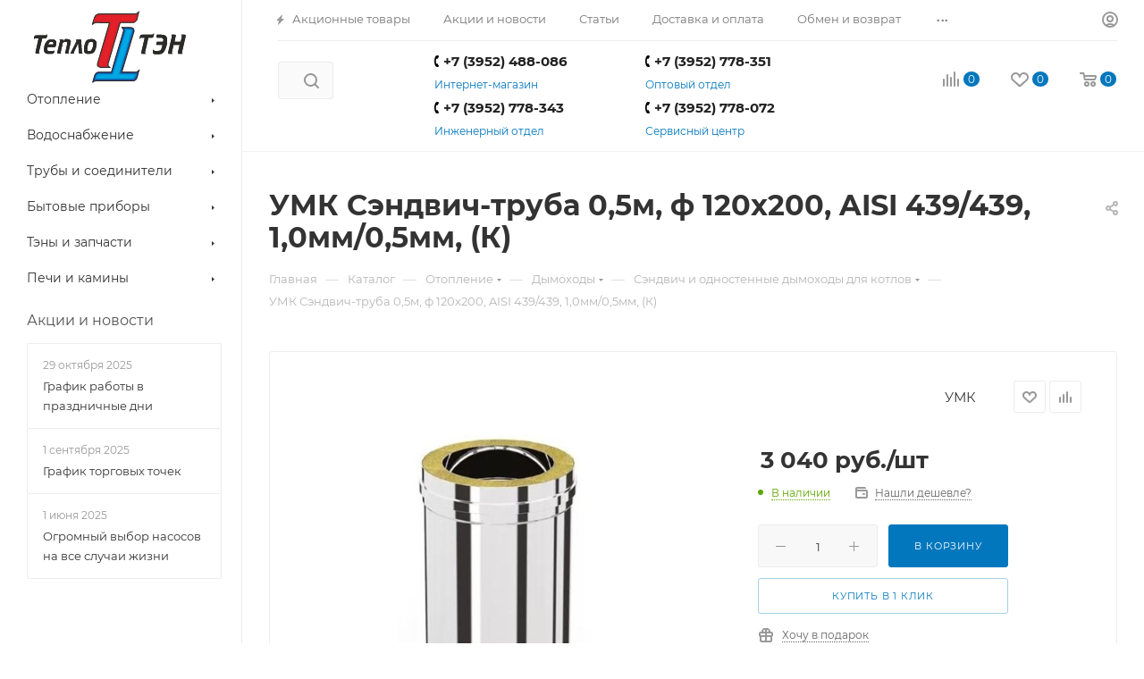

--- FILE ---
content_type: text/html; charset=UTF-8
request_url: https://xn--e1amgddqe2g.xn--p1ai/catalog/sendvich-dymokhody-dlya-kotlov/18557/
body_size: 76405
content:
<!DOCTYPE html>
<html xmlns="http://www.w3.org/1999/xhtml" xml:lang="ru" lang="ru"  >
<head>
	<title>Купить УМК Сэндвич-труба 0,5м, ф 120х200, AISI 439/439, 1,0мм/0,5мм, (К) в Иркутске, цена 2 430 руб.</title>
	<meta name="viewport" content="initial-scale=1.0, width=device-width" />
	<meta name="HandheldFriendly" content="true" />
	<meta name="yes" content="yes" />
	<meta name="apple-mobile-web-app-status-bar-style" content="black" />
	<meta name="SKYPE_TOOLBAR" content="SKYPE_TOOLBAR_PARSER_COMPATIBLE" />
	<meta http-equiv="Content-Type" content="text/html; charset=UTF-8" />
<meta name="keywords" content="интернет-магазин, заказать, купить" />
<meta name="description" content="В наличии УМК Сэндвич-труба 0,5м, ф 120х200, AISI 439/439, 1,0мм/0,5мм, (К) в Иркутске, недорого: в сети магазинов ТеплоТЭН, и со скидкой: в пунктах самовывоза. Доставка. Поможем найти лучшее решение и сэкономить!" />
<link href="/bitrix/js/ui/design-tokens/dist/ui.design-tokens.css?174288758926358"  rel="stylesheet" />
<link href="/bitrix/js/ui/fonts/opensans/ui.font.opensans.css?16662552482555"  rel="stylesheet" />
<link href="/bitrix/js/main/popup/dist/main.popup.bundle.css?174288769629852"  rel="stylesheet" />
<link href="/bitrix/templates/aspro_max/components/bitrix/catalog/main/style.css?164503309660430"  rel="stylesheet" />
<link href="/bitrix/templates/aspro_max/components/bitrix/sale.gift.main.products/main/style.css?1644840257663"  rel="stylesheet" />
<link href="/bitrix/templates/aspro_max/vendor/css/carousel/swiper/swiper-bundle.min.css?164484025713871"  rel="stylesheet" />
<link href="/bitrix/templates/aspro_max/css/slider.swiper.min.css?16448402571924"  rel="stylesheet" />
<link href="/bitrix/templates/aspro_max/css/main_slider.min.css?164503309027585"  rel="stylesheet" />
<link href="/bitrix/templates/aspro_max/vendor/css/carousel/owl/owl.carousel.min.css?16448402573351"  rel="stylesheet" />
<link href="/bitrix/templates/aspro_max/vendor/css/carousel/owl/owl.theme.default.min.css?16448402571013"  rel="stylesheet" />
<link href="/bitrix/templates/aspro_max/css/jquery.fancybox.min.css?164484025712936"  rel="stylesheet" />
<link href="/bitrix/templates/aspro_max/css/animation/animation_ext.css?16448402574934"  rel="stylesheet" />
<link href="/bitrix/templates/aspro_max/css/fonts/montserrat/css/montserrat.min.css?16448402575716"  data-template-style="true"  rel="stylesheet" />
<link href="/bitrix/templates/aspro_max/css/blocks/dark-light-theme.css?16448402572648"  data-template-style="true"  rel="stylesheet" />
<link href="/bitrix/templates/aspro_max/css/colored.css?16448402573527"  data-template-style="true"  rel="stylesheet" />
<link href="/bitrix/templates/aspro_max/vendor/css/bootstrap.css?1644840257114216"  data-template-style="true"  rel="stylesheet" />
<link href="/bitrix/templates/aspro_max/css/styles.css?1667793978196976"  data-template-style="true"  rel="stylesheet" />
<link href="/bitrix/templates/aspro_max/css/blocks/blocks.css?166754389822281"  data-template-style="true"  rel="stylesheet" />
<link href="/bitrix/templates/aspro_max/css/blocks/common.blocks/counter-state/counter-state.css?1644840257320"  data-template-style="true"  rel="stylesheet" />
<link href="/bitrix/templates/aspro_max/css/banners.css?164503309513333"  data-template-style="true"  rel="stylesheet" />
<link href="/bitrix/templates/aspro_max/css/menu.css?164503309587397"  data-template-style="true"  rel="stylesheet" />
<link href="/bitrix/templates/aspro_max/css/catalog.css?164503309517353"  data-template-style="true"  rel="stylesheet" />
<link href="/bitrix/templates/aspro_max/css/jquery.mCustomScrollbar.min.css?164484025742839"  data-template-style="true"  rel="stylesheet" />
<link href="/bitrix/templates/aspro_max/vendor/css/ripple.css?1644840257854"  data-template-style="true"  rel="stylesheet" />
<link href="/bitrix/templates/aspro_max/css/left_block_main_page.css?164484025721557"  data-template-style="true"  rel="stylesheet" />
<link href="/bitrix/templates/aspro_max/css/stores.css?164484025710775"  data-template-style="true"  rel="stylesheet" />
<link href="/bitrix/templates/aspro_max/css/yandex_map.css?16448402577688"  data-template-style="true"  rel="stylesheet" />
<link href="/bitrix/templates/aspro_max/css/buy_services.css?164503309215515"  data-template-style="true"  rel="stylesheet" />
<link href="/bitrix/templates/aspro_max/css/header_fixed.css?164503309012971"  data-template-style="true"  rel="stylesheet" />
<link href="/bitrix/templates/aspro_max/ajax/ajax.css?1644840257326"  data-template-style="true"  rel="stylesheet" />
<link href="/bitrix/templates/aspro_max/components/bitrix/search.title/corp/style.css?16448402571716"  data-template-style="true"  rel="stylesheet" />
<link href="/bitrix/templates/aspro_max/components/bitrix/menu/left_catalog/style.css?16448402578132"  data-template-style="true"  rel="stylesheet" />
<link href="/bitrix/templates/aspro_max/components/bitrix/breadcrumb/main/style.css?16448402572145"  data-template-style="true"  rel="stylesheet" />
<link href="/bitrix/templates/aspro_max/css/footer.css?164503309236759"  data-template-style="true"  rel="stylesheet" />
<link href="/bitrix/components/aspro/marketing.popup.max/templates/.default/style.css?16448402376229"  data-template-style="true"  rel="stylesheet" />
<link href="/bitrix/templates/aspro_max/css/header28.css?16448402571368"  data-template-style="true"  rel="stylesheet" />
<link href="/bitrix/templates/aspro_max/styles.css?167577757620571"  data-template-style="true"  rel="stylesheet" />
<link href="/bitrix/templates/aspro_max/template_styles.css?1675777576487166"  data-template-style="true"  rel="stylesheet" />
<link href="/bitrix/templates/aspro_max/css/header.css?164503309631860"  data-template-style="true"  rel="stylesheet" />
<link href="/bitrix/templates/aspro_max/css/media.css?1645033096198331"  data-template-style="true"  rel="stylesheet" />
<link href="/bitrix/templates/aspro_max/css/h1-bold.css?1645033086466"  data-template-style="true"  rel="stylesheet" />
<link href="/bitrix/templates/aspro_max/themes/custom_s1/theme.css?168302248355029"  data-template-style="true"  rel="stylesheet" />
<link href="/bitrix/templates/aspro_max/css/widths/width-3.css?16448402574153"  data-template-style="true"  rel="stylesheet" />
<link href="/bitrix/templates/aspro_max/css/fonts/font-10.css?16448402571097"  data-template-style="true"  rel="stylesheet" />
<link href="/bitrix/templates/aspro_max/css/custom.css?16758027303088"  data-template-style="true"  rel="stylesheet" />
<script>if(!window.BX)window.BX={};if(!window.BX.message)window.BX.message=function(mess){if(typeof mess==='object'){for(let i in mess) {BX.message[i]=mess[i];} return true;}};</script>
<script>(window.BX||top.BX).message({"pull_server_enabled":"N","pull_config_timestamp":0,"shared_worker_allowed":"Y","pull_guest_mode":"N","pull_guest_user_id":0,"pull_worker_mtime":1742887507});(window.BX||top.BX).message({"PULL_OLD_REVISION":"Для продолжения корректной работы с сайтом необходимо перезагрузить страницу."});</script>
<script>(window.BX||top.BX).message({"JS_CORE_LOADING":"Загрузка...","JS_CORE_NO_DATA":"- Нет данных -","JS_CORE_WINDOW_CLOSE":"Закрыть","JS_CORE_WINDOW_EXPAND":"Развернуть","JS_CORE_WINDOW_NARROW":"Свернуть в окно","JS_CORE_WINDOW_SAVE":"Сохранить","JS_CORE_WINDOW_CANCEL":"Отменить","JS_CORE_WINDOW_CONTINUE":"Продолжить","JS_CORE_H":"ч","JS_CORE_M":"м","JS_CORE_S":"с","JSADM_AI_HIDE_EXTRA":"Скрыть лишние","JSADM_AI_ALL_NOTIF":"Показать все","JSADM_AUTH_REQ":"Требуется авторизация!","JS_CORE_WINDOW_AUTH":"Войти","JS_CORE_IMAGE_FULL":"Полный размер"});</script>
<script src="/bitrix/js/main/core/core.js?1742887708498479"></script>
<script>BX.Runtime.registerExtension({"name":"main.core","namespace":"BX","loaded":true});</script>
<script>BX.setJSList(["\/bitrix\/js\/main\/core\/core_ajax.js","\/bitrix\/js\/main\/core\/core_promise.js","\/bitrix\/js\/main\/polyfill\/promise\/js\/promise.js","\/bitrix\/js\/main\/loadext\/loadext.js","\/bitrix\/js\/main\/loadext\/extension.js","\/bitrix\/js\/main\/polyfill\/promise\/js\/promise.js","\/bitrix\/js\/main\/polyfill\/find\/js\/find.js","\/bitrix\/js\/main\/polyfill\/includes\/js\/includes.js","\/bitrix\/js\/main\/polyfill\/matches\/js\/matches.js","\/bitrix\/js\/ui\/polyfill\/closest\/js\/closest.js","\/bitrix\/js\/main\/polyfill\/fill\/main.polyfill.fill.js","\/bitrix\/js\/main\/polyfill\/find\/js\/find.js","\/bitrix\/js\/main\/polyfill\/matches\/js\/matches.js","\/bitrix\/js\/main\/polyfill\/core\/dist\/polyfill.bundle.js","\/bitrix\/js\/main\/core\/core.js","\/bitrix\/js\/main\/polyfill\/intersectionobserver\/js\/intersectionobserver.js","\/bitrix\/js\/main\/lazyload\/dist\/lazyload.bundle.js","\/bitrix\/js\/main\/polyfill\/core\/dist\/polyfill.bundle.js","\/bitrix\/js\/main\/parambag\/dist\/parambag.bundle.js"]);
</script>
<script>BX.Runtime.registerExtension({"name":"fx","namespace":"window","loaded":true});</script>
<script>BX.Runtime.registerExtension({"name":"ui.design-tokens","namespace":"window","loaded":true});</script>
<script>BX.Runtime.registerExtension({"name":"ui.fonts.opensans","namespace":"window","loaded":true});</script>
<script>BX.Runtime.registerExtension({"name":"main.popup","namespace":"BX.Main","loaded":true});</script>
<script>BX.Runtime.registerExtension({"name":"popup","namespace":"window","loaded":true});</script>
<script type="extension/settings" data-extension="currency.currency-core">{"region":"ru"}</script>
<script>BX.Runtime.registerExtension({"name":"currency.currency-core","namespace":"BX.Currency","loaded":true});</script>
<script>BX.Runtime.registerExtension({"name":"currency","namespace":"window","loaded":true});</script>
<script>BX.Runtime.registerExtension({"name":"aspro_swiper_init","namespace":"window","loaded":true});</script>
<script>BX.Runtime.registerExtension({"name":"aspro_swiper","namespace":"window","loaded":true});</script>
<script>BX.Runtime.registerExtension({"name":"aspro_swiper_main_styles","namespace":"window","loaded":true});</script>
<script>BX.Runtime.registerExtension({"name":"ls","namespace":"window","loaded":true});</script>
<script>BX.Runtime.registerExtension({"name":"aspro_owl_carousel","namespace":"window","loaded":true});</script>
<script>BX.Runtime.registerExtension({"name":"aspro_catalog_element","namespace":"window","loaded":true});</script>
<script>BX.Runtime.registerExtension({"name":"aspro_fancybox","namespace":"window","loaded":true});</script>
<script>BX.Runtime.registerExtension({"name":"aspro_animation_ext","namespace":"window","loaded":true});</script>
<script>(window.BX||top.BX).message({"LANGUAGE_ID":"ru","FORMAT_DATE":"DD.MM.YYYY","FORMAT_DATETIME":"DD.MM.YYYY HH:MI:SS","COOKIE_PREFIX":"TTEN_BX","SERVER_TZ_OFFSET":"10800","UTF_MODE":"Y","SITE_ID":"s1","SITE_DIR":"\/","USER_ID":"","SERVER_TIME":1762596653,"USER_TZ_OFFSET":18000,"USER_TZ_AUTO":"Y","bitrix_sessid":"13dab8042d4e3e1494ea1b518104ccb8"});</script>

<script src="/bitrix/js/pull/protobuf/protobuf.js?1644840261274055"></script>
<script src="/bitrix/js/pull/protobuf/model.js?164484026170928"></script>
<script src="/bitrix/js/main/core/core_promise.js?16448402595220"></script>
<script src="/bitrix/js/rest/client/rest.client.js?164484026217414"></script>
<script src="/bitrix/js/pull/client/pull.client.js?174288749983600"></script>
<script src="/bitrix/js/main/core/core_fx.js?164484025916888"></script>
<script src="/bitrix/js/main/ajax.js?164484025835509"></script>
<script src="/bitrix/js/main/popup/dist/main.popup.bundle.js?1742887696117175"></script>
<script src="/bitrix/js/currency/currency-core/dist/currency-core.bundle.js?17428874528800"></script>
<script src="/bitrix/js/currency/core_currency.js?17428874521181"></script>
<script src="/bitrix/js/main/core/core_ls.js?17428876964201"></script>
<script src="/bitrix/js/yandex.metrika/script.js?17392707466603"></script>
<!-- BEGIN JIVOSITE CODE -->
        <script>
            (function(){
                var widget_id = '7mINf2sdvR';
                var s = document.createElement('script');
                s.type = 'text/javascript';
                s.async = true;
                s.src = '//code.jivosite.com/script/widget/'+widget_id;
                var ss = document.getElementsByTagName('script')[0];
                ss.parentNode.insertBefore(s, ss);
            })();
        </script>
        <!-- END JIVOSITE CODE -->
            <script>
                window.dataLayerName = 'dataLayer';
                var dataLayerName = window.dataLayerName;
            </script>
            <!-- Yandex.Metrika counter -->
            <script>
                (function (m, e, t, r, i, k, a) {
                    m[i] = m[i] || function () {
                        (m[i].a = m[i].a || []).push(arguments)
                    };
                    m[i].l = 1 * new Date();
                    k = e.createElement(t), a = e.getElementsByTagName(t)[0], k.async = 1, k.src = r, a.parentNode.insertBefore(k, a)
                })
                (window, document, "script", "https://mc.yandex.ru/metrika/tag.js", "ym");
                ym("167476", "init", {
                    clickmap: true,
                    trackLinks: true,
                    accurateTrackBounce: true,
                    webvisor: true,
                    ecommerce: dataLayerName,
                    params: {
                        __ym: {
                            "ymCmsPlugin": {
                                "cms": "1c-bitrix",
                                "cmsVersion": "25.100",
                                "pluginVersion": "1.0.8",
                                'ymCmsRip': 1296231639                            }
                        }
                    }
                });
                document.addEventListener("DOMContentLoaded", function() {
                                    });
            </script>
            <!-- /Yandex.Metrika counter -->
                    <script>
            window.counters = ["167476"];
        </script>
<script>
					(function () {
						"use strict";
						var counter = function ()
						{
							var cookie = (function (name) {
								var parts = ("; " + document.cookie).split("; " + name + "=");
								if (parts.length == 2) {
									try {return JSON.parse(decodeURIComponent(parts.pop().split(";").shift()));}
									catch (e) {}
								}
							})("BITRIX_CONVERSION_CONTEXT_s1");
							if (cookie && cookie.EXPIRE >= BX.message("SERVER_TIME"))
								return;
							var request = new XMLHttpRequest();
							request.open("POST", "/bitrix/tools/conversion/ajax_counter.php", true);
							request.setRequestHeader("Content-type", "application/x-www-form-urlencoded");
							request.send(
								"SITE_ID="+encodeURIComponent("s1")+
								"&sessid="+encodeURIComponent(BX.bitrix_sessid())+
								"&HTTP_REFERER="+encodeURIComponent(document.referrer)
							);
						};
						if (window.frameRequestStart === true)
							BX.addCustomEvent("onFrameDataReceived", counter);
						else
							BX.ready(counter);
					})();
				</script>
<script>BX.message({'PHONE':'Телефон','FAST_VIEW':'Быстрый просмотр','TABLES_SIZE_TITLE':'Подбор размера','SOCIAL':'Социальные сети','DESCRIPTION':'Описание магазина','ITEMS':'Товары','LOGO':'Логотип','REGISTER_INCLUDE_AREA':'Текст о регистрации','AUTH_INCLUDE_AREA':'Текст об авторизации','FRONT_IMG':'Изображение компании','EMPTY_CART':'пуста','CATALOG_VIEW_MORE':'... Показать все','CATALOG_VIEW_LESS':'... Свернуть','JS_REQUIRED':'Заполните это поле','JS_FORMAT':'Неверный формат','JS_FILE_EXT':'Недопустимое расширение файла','JS_PASSWORD_COPY':'Пароли не совпадают','JS_PASSWORD_LENGTH':'Минимум 6 символов','JS_ERROR':'Неверно заполнено поле','JS_FILE_SIZE':'Максимальный размер 5мб','JS_FILE_BUTTON_NAME':'Выберите файл','JS_FILE_DEFAULT':'Прикрепите файл','JS_DATE':'Некорректная дата','JS_DATETIME':'Некорректная дата/время','JS_REQUIRED_LICENSES':'Согласитесь с условиями','JS_REQUIRED_OFFER':'Согласитесь с условиями','LICENSE_PROP':'Согласие на обработку персональных данных','LOGIN_LEN':'Введите минимум {0} символа','FANCY_CLOSE':'Закрыть','FANCY_NEXT':'Следующий','FANCY_PREV':'Предыдущий','TOP_AUTH_REGISTER':'Регистрация','CALLBACK':'Заказать звонок','ASK':'Задать вопрос','REVIEW':'Оставить отзыв','S_CALLBACK':'Заказать звонок','UNTIL_AKC':'До конца акции','TITLE_QUANTITY_BLOCK':'Остаток','TITLE_QUANTITY':'шт','TOTAL_SUMM_ITEM':'Общая стоимость ','SUBSCRIBE_SUCCESS':'Вы успешно подписались','RECAPTCHA_TEXT':'Подтвердите, что вы не робот','JS_RECAPTCHA_ERROR':'Пройдите проверку','COUNTDOWN_SEC':'сек','COUNTDOWN_MIN':'мин','COUNTDOWN_HOUR':'час','COUNTDOWN_DAY0':'дн','COUNTDOWN_DAY1':'дн','COUNTDOWN_DAY2':'дн','COUNTDOWN_WEAK0':'Недель','COUNTDOWN_WEAK1':'Неделя','COUNTDOWN_WEAK2':'Недели','COUNTDOWN_MONTH0':'Месяцев','COUNTDOWN_MONTH1':'Месяц','COUNTDOWN_MONTH2':'Месяца','COUNTDOWN_YEAR0':'Лет','COUNTDOWN_YEAR1':'Год','COUNTDOWN_YEAR2':'Года','COUNTDOWN_COMPACT_SEC':'с','COUNTDOWN_COMPACT_MIN':'м','COUNTDOWN_COMPACT_HOUR':'ч','COUNTDOWN_COMPACT_DAY':'д','COUNTDOWN_COMPACT_WEAK':'н','COUNTDOWN_COMPACT_MONTH':'м','COUNTDOWN_COMPACT_YEAR0':'л','COUNTDOWN_COMPACT_YEAR1':'г','CATALOG_PARTIAL_BASKET_PROPERTIES_ERROR':'Заполнены не все свойства у добавляемого товара','CATALOG_EMPTY_BASKET_PROPERTIES_ERROR':'Выберите свойства товара, добавляемые в корзину в параметрах компонента','CATALOG_ELEMENT_NOT_FOUND':'Элемент не найден','ERROR_ADD2BASKET':'Ошибка добавления товара в корзину','CATALOG_SUCCESSFUL_ADD_TO_BASKET':'Успешное добавление товара в корзину','ERROR_BASKET_TITLE':'Ошибка корзины','ERROR_BASKET_PROP_TITLE':'Выберите свойства, добавляемые в корзину','ERROR_BASKET_BUTTON':'Выбрать','BASKET_TOP':'Корзина в шапке','ERROR_ADD_DELAY_ITEM':'Ошибка отложенной корзины','VIEWED_TITLE':'Ранее вы смотрели','VIEWED_BEFORE':'Ранее вы смотрели','BEST_TITLE':'Лучшие предложения','CT_BST_SEARCH_BUTTON':'Поиск','CT_BST_SEARCH2_BUTTON':'Найти','BASKET_PRINT_BUTTON':'Распечатать','BASKET_CLEAR_ALL_BUTTON':'Очистить','BASKET_QUICK_ORDER_BUTTON':'Быстрый заказ','BASKET_CONTINUE_BUTTON':'Продолжить покупки','BASKET_ORDER_BUTTON':'Оформить заказ','SHARE_BUTTON':'Поделиться','BASKET_CHANGE_TITLE':'Ваш заказ','BASKET_CHANGE_LINK':'Изменить','MORE_INFO_SKU':'Купить','FROM':'от','BEFORE':'до','TITLE_BLOCK_VIEWED_NAME':'Ранее вы смотрели','T_BASKET':'Корзина','FILTER_EXPAND_VALUES':'Показать все','FILTER_HIDE_VALUES':'Свернуть','FULL_ORDER':'Полный заказ','CUSTOM_COLOR_CHOOSE':'Выбрать','CUSTOM_COLOR_CANCEL':'Отмена','S_MOBILE_MENU':'Меню','MAX_T_MENU_BACK':'Назад','MAX_T_MENU_CALLBACK':'Обратная связь','MAX_T_MENU_CONTACTS_TITLE':'Будьте на связи','SEARCH_TITLE':'Поиск','SOCIAL_TITLE':'Оставайтесь на связи','HEADER_SCHEDULE':'Время работы','SEO_TEXT':'SEO описание','COMPANY_IMG':'Картинка компании','COMPANY_TEXT':'Описание компании','CONFIG_SAVE_SUCCESS':'Настройки сохранены','CONFIG_SAVE_FAIL':'Ошибка сохранения настроек','ITEM_ECONOMY':'Экономия','ITEM_ARTICLE':'Артикул: ','JS_FORMAT_ORDER':'имеет неверный формат','JS_BASKET_COUNT_TITLE':'В корзине товаров на SUMM','POPUP_VIDEO':'Видео','POPUP_GIFT_TEXT':'Нашли что-то особенное? Намекните другу о подарке!','ORDER_FIO_LABEL':'Ф.И.О.','ORDER_PHONE_LABEL':'Телефон','ORDER_REGISTER_BUTTON':'Регистрация','PRICES_TYPE':'Варианты цен','FILTER_HELPER_VALUES':' знач.','SHOW_MORE_SCU_MAIN':'Еще #COUNT#','SHOW_MORE_SCU_1':'предложение','SHOW_MORE_SCU_2':'предложения','SHOW_MORE_SCU_3':'предложений','PARENT_ITEM_NOT_FOUND':'Не найден основной товар для услуги в корзине. Обновите страницу и попробуйте снова.'})</script>
<meta name="theme-color" content="#0277bd">
<style>:root{--theme-base-color: #0277bd;--theme-base-opacity-color: #0277bd1a;--theme-base-color-hue:202;--theme-base-color-saturation:98%;--theme-base-color-lightness:37%;}</style>
<script data-skip-moving="true">window.lazySizesConfig = window.lazySizesConfig || {};lazySizesConfig.loadMode = 1;lazySizesConfig.expand = 200;lazySizesConfig.expFactor = 1;lazySizesConfig.hFac = 0.1;window.lazySizesConfig.lazyClass = "lazy";</script>
<script src="/bitrix/templates/aspro_max/js/lazysizes.min.js" data-skip-moving="true" defer=""></script>
<script src="/bitrix/templates/aspro_max/js/ls.unveilhooks.min.js" data-skip-moving="true" defer=""></script>
<link href="/bitrix/templates/aspro_max/css/print.css?164484025723580" data-template-style="true" rel="stylesheet" media="print">
					<script data-skip-moving="true" src="/bitrix/js/aspro.max/jquery-2.1.3.min.js"></script>
					<script data-skip-moving="true" src="/bitrix/templates/aspro_max/js/speed.min.js?=1644840258"></script>
<link rel="shortcut icon" href="/favicon.ico" type="image/x-icon" />
<link rel="apple-touch-icon" sizes="180x180" href="/upload/CMax/4c2/c7o52nx3r3ilxpb7hpofxw6g0seut64c.png" />
<meta property="og:description" content="В наличии УМК Сэндвич-труба 0,5м, ф 120х200, AISI 439/439, 1,0мм/0,5мм, (К) в Иркутске, недорого: в сети магазинов ТеплоТЭН, и со скидкой: в пунктах самовывоза. Доставка. Поможем найти лучшее решение и сэкономить!" />
<meta property="og:image" content="https://xn--e1amgddqe2g.xn--p1ai/upload/iblock/26a/skg79xtie6e1efltb33z47jtmg4a13sg.jpg" />
<link rel="image_src" href="https://xn--e1amgddqe2g.xn--p1ai/upload/iblock/26a/skg79xtie6e1efltb33z47jtmg4a13sg.jpg"  />
<meta property="og:title" content="Купить УМК Сэндвич-труба 0,5м, ф 120х200, AISI 439/439, 1,0мм/0,5мм, (К) в Иркутске, цена 2 430 руб." />
<meta property="og:type" content="website" />
<meta property="og:url" content="https://xn--e1amgddqe2g.xn--p1ai/catalog/sendvich-dymokhody-dlya-kotlov/18557/" />
<script>window[window.dataLayerName] = window[window.dataLayerName] || [];</script>

<script src="/bitrix/templates/aspro_max/js/observer.js?16448402587026"></script>
<script src="/bitrix/templates/aspro_max/js/jquery.actual.min.js?16448402581251"></script>
<script src="/bitrix/templates/aspro_max/js/jqModal.js?164484025811178"></script>
<script src="/bitrix/templates/aspro_max/vendor/js/bootstrap.js?164484025727908"></script>
<script src="/bitrix/templates/aspro_max/vendor/js/jquery.appear.js?16448402573188"></script>
<script src="/bitrix/templates/aspro_max/vendor/js/ripple.js?16448402574702"></script>
<script src="/bitrix/templates/aspro_max/vendor/js/velocity/velocity.js?164484025744791"></script>
<script src="/bitrix/templates/aspro_max/vendor/js/velocity/velocity.ui.js?164484025713257"></script>
<script src="/bitrix/templates/aspro_max/js/browser.js?16448402581032"></script>
<script src="/bitrix/templates/aspro_max/js/jquery.uniform.min.js?16448402588308"></script>
<script src="/bitrix/templates/aspro_max/vendor/js/sticky-sidebar.js?164484025725989"></script>
<script src="/bitrix/templates/aspro_max/js/jquery.validate.min.js?164484025822257"></script>
<script src="/bitrix/templates/aspro_max/js/jquery.inputmask.bundle.min.js?164484025870933"></script>
<script src="/bitrix/templates/aspro_max/js/jquery.easing.1.3.js?16448402588095"></script>
<script src="/bitrix/templates/aspro_max/js/equalize.min.js?1644840257588"></script>
<script src="/bitrix/templates/aspro_max/js/jquery.alphanumeric.js?16448402581972"></script>
<script src="/bitrix/templates/aspro_max/js/jquery.cookie.js?16448402583066"></script>
<script src="/bitrix/templates/aspro_max/js/jquery.plugin.min.js?16448402583181"></script>
<script src="/bitrix/templates/aspro_max/js/jquery.countdown.min.js?164484025813137"></script>
<script src="/bitrix/templates/aspro_max/js/jquery.countdown-ru.js?16448402581885"></script>
<script src="/bitrix/templates/aspro_max/js/jquery.ikSelect.js?164503309232083"></script>
<script src="/bitrix/templates/aspro_max/js/jquery.mobile.custom.touch.min.js?16448402587784"></script>
<script src="/bitrix/templates/aspro_max/js/jquery.dotdotdot.js?16448402585908"></script>
<script src="/bitrix/templates/aspro_max/js/rating_likes.js?164484025810797"></script>
<script src="/bitrix/templates/aspro_max/js/buy_services.js?16448402585835"></script>
<script src="/bitrix/templates/aspro_max/js/mobile.js?166852513920005"></script>
<script src="/bitrix/templates/aspro_max/js/jquery.mousewheel.min.js?16448402582609"></script>
<script src="/bitrix/templates/aspro_max/js/jquery.mCustomScrollbar.js?164484025894214"></script>
<script src="/bitrix/templates/aspro_max/js/scrollTabs.js?164484025812625"></script>
<script src="/bitrix/templates/aspro_max/js/main.js?1668524115383508"></script>
<script src="/bitrix/templates/aspro_max/js/blocks/blocks.js?164503309612309"></script>
<script src="/bitrix/components/bitrix/search.title/script.js?16448402349847"></script>
<script src="/bitrix/templates/aspro_max/components/bitrix/search.title/mega_menu/script.js?164484025710313"></script>
<script src="/bitrix/templates/aspro_max/components/bitrix/search.title/corp/script.js?164484025710607"></script>
<script src="/bitrix/templates/aspro_max/components/bitrix/menu/left_catalog/script.js?16448402573936"></script>
<script src="/bitrix/templates/aspro_max/components/bitrix/menu/top/script.js?164484025736"></script>
<script src="/bitrix/components/aspro/marketing.popup.max/templates/.default/script.js?16448402371756"></script>
<script src="/bitrix/templates/aspro_max/components/bitrix/search.title/fixed/script.js?164484025710264"></script>
<script src="/bitrix/templates/aspro_max/js/custom.js?1675777494103"></script>
<script src="/bitrix/templates/aspro_max/components/bitrix/catalog/main/script.js?164503309819867"></script>
<script src="/bitrix/templates/aspro_max/components/bitrix/catalog.element/main/script.js?1675770715147245"></script>
<script src="/bitrix/templates/aspro_max/components/bitrix/sale.prediction.product.detail/main/script.js?1644840257579"></script>
<script src="/bitrix/templates/aspro_max/components/bitrix/sale.gift.product/main/script.js?164484025749278"></script>
<script src="/bitrix/templates/aspro_max/components/bitrix/sale.gift.main.products/main/script.js?16448402574955"></script>
<script src="/bitrix/templates/aspro_max/js/slider.swiper.min.js?16450330891377"></script>
<script src="/bitrix/templates/aspro_max/vendor/js/carousel/swiper/swiper-bundle.min.js?1644840257108782"></script>
<script src="/bitrix/templates/aspro_max/js/jquery.history.js?164484025821571"></script>
<script src="/bitrix/templates/aspro_max/vendor/js/carousel/owl/owl.carousel.min.js?164484025744743"></script>
<script src="/bitrix/templates/aspro_max/js/catalog_element.min.js?164503309811292"></script>
<script src="/bitrix/templates/aspro_max/js/jquery.fancybox.min.js?164484025867390"></script>
			<!-- Google Tag Manager -->
<script>(function(w,d,s,l,i){w[l]=w[l]||[];w[l].push({'gtm.start':
new Date().getTime(),event:'gtm.js'});var f=d.getElementsByTagName(s)[0],
j=d.createElement(s),dl=l!='dataLayer'?'&l='+l:'';j.async=true;j.src=
'https://www.googletagmanager.com/gtm.js?id='+i+dl;f.parentNode.insertBefore(j,f);
})(window,document,'script','dataLayer','GTM-K8ZTFJX');</script>
<!-- End Google Tag Manager -->
</head>
<body class=" site_s1  sticky_menu fill_bg_n catalog-delayed-btn-Y theme-light" id="main" data-site="/">
<!-- Google Tag Manager (noscript) -->
<noscript><iframe src="https://www.googletagmanager.com/ns.html?id=GTM-K8ZTFJX"
height="0" width="0" style="display:none;visibility:hidden"></iframe></noscript>
<!-- End Google Tag Manager (noscript) -->
	
	<div id="panel"></div>
	
				<!--'start_frame_cache_basketitems-component-block'-->												<div id="ajax_basket"></div>
					<!--'end_frame_cache_basketitems-component-block'-->						<div class="cd-modal-bg"></div>
		<script data-skip-moving="true">var solutionName = 'arMaxOptions';</script>
		<script src="/bitrix/templates/aspro_max/js/setTheme.php?site_id=s1&site_dir=/" data-skip-moving="true"></script>
		<script>window.onload=function(){window.basketJSParams = window.basketJSParams || [];}
		BX.message({'MIN_ORDER_PRICE_TEXT':'<b>Минимальная сумма заказа #PRICE#<\/b><br/>Пожалуйста, добавьте еще товаров в корзину','LICENSES_TEXT':'Я согласен на <a href=\"/include/licenses_detail.php\" target=\"_blank\">обработку персональных данных<\/a>'});
		arAsproOptions.PAGES.FRONT_PAGE = window[solutionName].PAGES.FRONT_PAGE = "";arAsproOptions.PAGES.BASKET_PAGE = window[solutionName].PAGES.BASKET_PAGE = "";arAsproOptions.PAGES.ORDER_PAGE = window[solutionName].PAGES.ORDER_PAGE = "";arAsproOptions.PAGES.PERSONAL_PAGE = window[solutionName].PAGES.PERSONAL_PAGE = "";arAsproOptions.PAGES.CATALOG_PAGE = window[solutionName].PAGES.CATALOG_PAGE = "1";</script>
		<div class="wrapper1  header_bgcolored long_header2 wides_menu smalls big_header sticky_menu catalog_page basket_normal basket_fill_WHITE side_LEFT block_side_NORMAL catalog_icons_N banner_auto with_fast_view mheader-v1 header-v28 header-font-lower_N regions_N title_position_LEFT fill_ footer-vcustom front-vindex1 mfixed_Y mfixed_view_always title-v3 lazy_Y with_phones compact-catalog dark-hover-overlay normal-catalog-img landing-normal big-banners-mobile-slider bottom-icons-panel-N compact-breadcrumbs-N catalog-delayed-btn-Y  ">

<div class="mega_fixed_menu scrollblock">
	<div class="maxwidth-theme">
		<svg class="svg svg-close" width="14" height="14" viewBox="0 0 14 14">
		  <path data-name="Rounded Rectangle 568 copy 16" d="M1009.4,953l5.32,5.315a0.987,0.987,0,0,1,0,1.4,1,1,0,0,1-1.41,0L1008,954.4l-5.32,5.315a0.991,0.991,0,0,1-1.4-1.4L1006.6,953l-5.32-5.315a0.991,0.991,0,0,1,1.4-1.4l5.32,5.315,5.31-5.315a1,1,0,0,1,1.41,0,0.987,0.987,0,0,1,0,1.4Z" transform="translate(-1001 -946)"></path>
		</svg>
		<i class="svg svg-close mask arrow"></i>
		<div class="row">
			<div class="col-md-9">
				<div class="left_menu_block">
					<div class="logo_block flexbox flexbox--row align-items-normal">
						<div class="logo">
							<a href="/"><img src="/upload/CMax/554/r83216yxgp53fjw9guc9srl8cz2vrkpp.svg" alt="ТеплоТЭН, интернет-магазин" title="ТеплоТЭН, интернет-магазин" data-src="" /></a>						</div>
						<div class="top-description addr">
							Интернет-магазин 
представительского класса						</div>
					</div>
					<div class="search_block">
						<div class="search_wrap">
							<div class="search-block">
												<div class="search-wrapper">
				<div id="title-search_mega_menu">
					<form action="/catalog/" class="search">
						<div class="search-input-div">
							<input class="search-input" id="title-search-input_mega_menu" type="text" name="q" value="" placeholder="Поиск" size="20" maxlength="50" autocomplete="off" />
						</div>
						<div class="search-button-div">
							<button class="btn btn-search" type="submit" name="s" value="Найти"><i class="svg inline  svg-inline-search2" aria-hidden="true" ><svg class="" width="17" height="17" viewBox="0 0 17 17" aria-hidden="true"><path class="cls-1" d="M16.709,16.719a1,1,0,0,1-1.412,0l-3.256-3.287A7.475,7.475,0,1,1,15,7.5a7.433,7.433,0,0,1-1.549,4.518l3.258,3.289A1,1,0,0,1,16.709,16.719ZM7.5,2A5.5,5.5,0,1,0,13,7.5,5.5,5.5,0,0,0,7.5,2Z"></path></svg></i></button>
							<span class="close-block inline-search-hide"><span class="svg svg-close close-icons"></span></span>
						</div>
					</form>
				</div>
			</div>
	<script>
	var jsControl = new JCTitleSearch3({
		//'WAIT_IMAGE': '/bitrix/themes/.default/images/wait.gif',
		'AJAX_PAGE' : '/catalog/sendvich-dymokhody-dlya-kotlov/18557/',
		'CONTAINER_ID': 'title-search_mega_menu',
		'INPUT_ID': 'title-search-input_mega_menu',
		'INPUT_ID_TMP': 'title-search-input_mega_menu',
		'MIN_QUERY_LEN': 2
	});
</script>							</div>
						</div>
					</div>
										<!-- noindex -->

	<div class="burger_menu_wrapper">
		
			<div class="top_link_wrapper">
				<div class="menu-item dropdown catalog wide_menu   active">
					<div class="wrap">
						<a class="dropdown-toggle" href="/catalog/">
							<div class="link-title color-theme-hover">
																	<i class="svg inline  svg-inline-icon_catalog" aria-hidden="true" ><svg xmlns="http://www.w3.org/2000/svg" width="10" height="10" viewBox="0 0 10 10"><path  data-name="Rounded Rectangle 969 copy 7" class="cls-1" d="M644,76a1,1,0,1,1-1,1A1,1,0,0,1,644,76Zm4,0a1,1,0,1,1-1,1A1,1,0,0,1,648,76Zm4,0a1,1,0,1,1-1,1A1,1,0,0,1,652,76Zm-8,4a1,1,0,1,1-1,1A1,1,0,0,1,644,80Zm4,0a1,1,0,1,1-1,1A1,1,0,0,1,648,80Zm4,0a1,1,0,1,1-1,1A1,1,0,0,1,652,80Zm-8,4a1,1,0,1,1-1,1A1,1,0,0,1,644,84Zm4,0a1,1,0,1,1-1,1A1,1,0,0,1,648,84Zm4,0a1,1,0,1,1-1,1A1,1,0,0,1,652,84Z" transform="translate(-643 -76)"/></svg></i>																Каталог							</div>
						</a>
													<span class="tail"></span>
							<div class="burger-dropdown-menu row">
								<div class="menu-wrapper" >
									
																														<div class="col-md-4 dropdown-submenu  has_img">
																						<a href="/catalog/otoplenie/" class="color-theme-hover" title="Отопление">
												<span class="name option-font-bold">Отопление</span>
											</a>
																								<div class="burger-dropdown-menu toggle_menu">
																																									<div class="menu-item  dropdown-submenu ">
															<a href="/catalog/heating_boilers/" title="Котлы отопления">
																<span class="name color-theme-hover">Котлы отопления</span>
															</a>
																															<div class="burger-dropdown-menu with_padding">
																																			<div class="menu-item ">
																			<a href="/catalog/electrocoppers/" title="Электрические котлы">
																				<span class="name color-theme-hover">Электрические котлы</span>
																			</a>
																		</div>
																																			<div class="menu-item ">
																			<a href="/catalog/remotes/" title="Пульты управления к электрокотлам">
																				<span class="name color-theme-hover">Пульты управления к электрокотлам</span>
																			</a>
																		</div>
																																			<div class="menu-item ">
																			<a href="/catalog/tverdotoplivnye-kotly/" title="Твердотопливные котлы">
																				<span class="name color-theme-hover">Твердотопливные котлы</span>
																			</a>
																		</div>
																																			<div class="menu-item ">
																			<a href="/catalog/avtomaticheskie-kotly/" title="Автоматические угольные и пеллетные котлы">
																				<span class="name color-theme-hover">Автоматические угольные и пеллетные котлы</span>
																			</a>
																		</div>
																																			<div class="menu-item ">
																			<a href="/catalog/automatic_boilers/" title="Полуавтоматические котлы">
																				<span class="name color-theme-hover">Полуавтоматические котлы</span>
																			</a>
																		</div>
																																			<div class="menu-item ">
																			<a href="/catalog/zhidkotoplivnye-kotly/" title="Жидкотопливные котлы">
																				<span class="name color-theme-hover">Жидкотопливные котлы</span>
																			</a>
																		</div>
																																			<div class="menu-item ">
																			<a href="/catalog/wall_mounted_gas_boilers/" title="Газовые котлы">
																				<span class="name color-theme-hover">Газовые котлы</span>
																			</a>
																		</div>
																																			<div class="menu-item ">
																			<a href="/catalog/furnace-boilers/" title="Печные котлы">
																				<span class="name color-theme-hover">Печные котлы</span>
																			</a>
																		</div>
																																			<div class="menu-item ">
																			<a href="/catalog/industrial_boilers/" title="Промышленные котлы и котельные">
																				<span class="name color-theme-hover">Промышленные котлы и котельные</span>
																			</a>
																		</div>
																																			<div class="menu-item ">
																			<a href="/catalog/zapchasti-teny-i-koplektuyushie-dlya-kotlov/" title="Запчасти, ТЭНы и комплектующие для котлов">
																				<span class="name color-theme-hover">Запчасти, ТЭНы и комплектующие для котлов</span>
																			</a>
																		</div>
																																			<div class="menu-item ">
																			<a href="/catalog/tovary-so-snizhennoy-stoimostyu2/" title="Товары со сниженной стоимостью">
																				<span class="name color-theme-hover">Товары со сниженной стоимостью</span>
																			</a>
																		</div>
																																	</div>
																													</div>
																																									<div class="menu-item  dropdown-submenu ">
															<a href="/catalog/radiators/" title="Радиаторы водяного отопления">
																<span class="name color-theme-hover">Радиаторы водяного отопления</span>
															</a>
																															<div class="burger-dropdown-menu with_padding">
																																			<div class="menu-item ">
																			<a href="/catalog/radiatory/" title="Радиаторы">
																				<span class="name color-theme-hover">Радиаторы</span>
																			</a>
																		</div>
																																			<div class="menu-item ">
																			<a href="/catalog/komplektuyushchie-dlya-radiatorov/" title="Комплектующие для радиаторов">
																				<span class="name color-theme-hover">Комплектующие для радиаторов</span>
																			</a>
																		</div>
																																	</div>
																													</div>
																																									<div class="menu-item  dropdown-submenu ">
															<a href="/catalog/water_warm_floors/" title="Теплые полы водяные ">
																<span class="name color-theme-hover">Теплые полы водяные </span>
															</a>
																															<div class="burger-dropdown-menu with_padding">
																																			<div class="menu-item ">
																			<a href="/catalog/truba-dlya-teplogo-pola/" title="Труба для теплого пола">
																				<span class="name color-theme-hover">Труба для теплого пола</span>
																			</a>
																		</div>
																																			<div class="menu-item ">
																			<a href="/catalog/kollektory-dlya-teplykh-polov/" title="Коллекторы для теплых полов">
																				<span class="name color-theme-hover">Коллекторы для теплых полов</span>
																			</a>
																		</div>
																																			<div class="menu-item ">
																			<a href="/catalog/nasosno-smesitelnye-uzly/" title="Насосно-смесительные узлы">
																				<span class="name color-theme-hover">Насосно-смесительные узлы</span>
																			</a>
																		</div>
																																			<div class="menu-item ">
																			<a href="/catalog/prochie-komplektuyushchie/" title="Прочие комплектующие">
																				<span class="name color-theme-hover">Прочие комплектующие</span>
																			</a>
																		</div>
																																			<div class="menu-item ">
																			<a href="/catalog/shkafy-kollektornye/" title="Шкафы коллекторные">
																				<span class="name color-theme-hover">Шкафы коллекторные</span>
																			</a>
																		</div>
																																	</div>
																													</div>
																																									<div class="menu-item   ">
															<a href="/catalog/sideburns/" title="Расширительные мембранные баки">
																<span class="name color-theme-hover">Расширительные мембранные баки</span>
															</a>
																													</div>
																																									<div class="menu-item  dropdown-submenu ">
															<a href="/catalog/teplotekhnika/" title="Теплотехника">
																<span class="name color-theme-hover">Теплотехника</span>
															</a>
																															<div class="burger-dropdown-menu with_padding">
																																			<div class="menu-item ">
																			<a href="/catalog/teploventilyatori__teplovie_pushki/" title="Тепловые пушки">
																				<span class="name color-theme-hover">Тепловые пушки</span>
																			</a>
																		</div>
																																			<div class="menu-item ">
																			<a href="/catalog/thermal_veils/" title="Тепловые завесы">
																				<span class="name color-theme-hover">Тепловые завесы</span>
																			</a>
																		</div>
																																			<div class="menu-item ">
																			<a href="/catalog/kaloriferi_elektricheskie/" title="Электрокалориферы">
																				<span class="name color-theme-hover">Электрокалориферы</span>
																			</a>
																		</div>
																																			<div class="menu-item ">
																			<a href="/catalog/teploventilyatori_ofisnie/" title="Тепловентиляторы бытовые">
																				<span class="name color-theme-hover">Тепловентиляторы бытовые</span>
																			</a>
																		</div>
																																			<div class="menu-item ">
																			<a href="/catalog/zapchasti-dlya-zaves-teploventilyatorov-obogrevateley/" title="Запчасти для завес, тепловентиляторов, обогревателей">
																				<span class="name color-theme-hover">Запчасти для завес, тепловентиляторов, обогревателей</span>
																			</a>
																		</div>
																																			<div class="menu-item ">
																			<a href="/catalog/termoregulyatory/" title="Терморегуляторы">
																				<span class="name color-theme-hover">Терморегуляторы</span>
																			</a>
																		</div>
																																			<div class="menu-item ">
																			<a href="/catalog/heaters_/" title="Обогреватели бытовые">
																				<span class="name color-theme-hover">Обогреватели бытовые</span>
																			</a>
																		</div>
																																	</div>
																													</div>
																																									<div class="menu-item  dropdown-submenu ">
															<a href="/catalog/dymokhody/" title="Дымоходы">
																<span class="name color-theme-hover">Дымоходы</span>
															</a>
																															<div class="burger-dropdown-menu with_padding">
																																			<div class="menu-item active">
																			<a href="/catalog/sendvich-dymokhody-dlya-kotlov/" title="Сэндвич и одностенные дымоходы для котлов">
																				<span class="name color-theme-hover">Сэндвич и одностенные дымоходы для котлов</span>
																			</a>
																		</div>
																																			<div class="menu-item ">
																			<a href="/catalog/prokhod-krovli-master-flash2/" title="Проход кровли MASTER FLASH">
																				<span class="name color-theme-hover">Проход кровли MASTER FLASH</span>
																			</a>
																		</div>
																																			<div class="menu-item ">
																			<a href="/catalog/komplektuyushchie-krepyezhnye-elementy2/" title=" Комплектующие, крепёжные элементы">
																				<span class="name color-theme-hover"> Комплектующие, крепёжные элементы</span>
																			</a>
																		</div>
																																	</div>
																													</div>
																																									<div class="menu-item   ">
															<a href="/catalog/warm_floors/" title="Теплые полы электрические">
																<span class="name color-theme-hover">Теплые полы электрические</span>
															</a>
																													</div>
																																									<div class="menu-item   ">
															<a href="/catalog/tsirkulyatsionnie/" title="Насосы циркуляционные">
																<span class="name color-theme-hover">Насосы циркуляционные</span>
															</a>
																													</div>
																																									<div class="menu-item   ">
															<a href="/catalog/teploventilyatory-vodyanye/" title="Тепловентиляторы с водяным источником тепла">
																<span class="name color-theme-hover">Тепловентиляторы с водяным источником тепла</span>
															</a>
																													</div>
																																									<div class="menu-item   ">
															<a href="/catalog/teplonositel/" title="Теплоносители">
																<span class="name color-theme-hover">Теплоносители</span>
															</a>
																													</div>
																																									<div class="menu-item collapsed dropdown-submenu ">
															<a href="/catalog/obogrevateli/" title="Обогреватели">
																<span class="name color-theme-hover">Обогреватели</span>
															</a>
																															<div class="burger-dropdown-menu with_padding">
																																			<div class="menu-item ">
																			<a href="/catalog/konvektory-elektricheskie/" title="Конвекторы электрические">
																				<span class="name color-theme-hover">Конвекторы электрические</span>
																			</a>
																		</div>
																																			<div class="menu-item ">
																			<a href="/catalog/infrakrasnye-obogrevateli/" title="Инфракрасные обогреватели">
																				<span class="name color-theme-hover">Инфракрасные обогреватели</span>
																			</a>
																		</div>
																																			<div class="menu-item ">
																			<a href="/catalog/maslyanie_radiatori/" title="Масляные радиаторы">
																				<span class="name color-theme-hover">Масляные радиаторы</span>
																			</a>
																		</div>
																																			<div class="menu-item ">
																			<a href="/catalog/kvartsevye-obogrevateli/" title="Кварцевые обогреватели">
																				<span class="name color-theme-hover">Кварцевые обогреватели</span>
																			</a>
																		</div>
																																			<div class="menu-item ">
																			<a href="/catalog/heaters/" title="Обогреватели бытовые">
																				<span class="name color-theme-hover">Обогреватели бытовые</span>
																			</a>
																		</div>
																																	</div>
																													</div>
																																									<div class="menu-item collapsed  ">
															<a href="/catalog/thermotaxis/" title="Терморегуляторная техника">
																<span class="name color-theme-hover">Терморегуляторная техника</span>
															</a>
																													</div>
																									</div>
																					</div>
									
																														<div class="col-md-4 dropdown-submenu  has_img">
																						<a href="/catalog/vodosnabzhenie/" class="color-theme-hover" title="Водоснабжение">
												<span class="name option-font-bold">Водоснабжение</span>
											</a>
																								<div class="burger-dropdown-menu toggle_menu">
																																									<div class="menu-item  dropdown-submenu ">
															<a href="/catalog/pumps/" title="Насосы">
																<span class="name color-theme-hover">Насосы</span>
															</a>
																															<div class="burger-dropdown-menu with_padding">
																																			<div class="menu-item ">
																			<a href="/catalog/skvazhinnye_nasosy_pogruzhnye_tsentrobezhnye/" title="Скважинные насосы (погружные центробежные)">
																				<span class="name color-theme-hover">Скважинные насосы (погружные центробежные)</span>
																			</a>
																		</div>
																																			<div class="menu-item ">
																			<a href="/catalog/vibratsionnie/" title="Вибрационные">
																				<span class="name color-theme-hover">Вибрационные</span>
																			</a>
																		</div>
																																			<div class="menu-item ">
																			<a href="/catalog/nasosnie_stantsii/" title="Насосные станции">
																				<span class="name color-theme-hover">Насосные станции</span>
																			</a>
																		</div>
																																			<div class="menu-item ">
																			<a href="/catalog/poverhnostnie/" title="Поверхностные">
																				<span class="name color-theme-hover">Поверхностные</span>
																			</a>
																		</div>
																																			<div class="menu-item ">
																			<a href="/catalog/drenazhnie/" title="Дренажные">
																				<span class="name color-theme-hover">Дренажные</span>
																			</a>
																		</div>
																																			<div class="menu-item ">
																			<a href="/catalog/tualetnie/" title="Туалетные">
																				<span class="name color-theme-hover">Туалетные</span>
																			</a>
																		</div>
																																			<div class="menu-item ">
																			<a href="/catalog/fekalnie/" title="Фекальные">
																				<span class="name color-theme-hover">Фекальные</span>
																			</a>
																		</div>
																																			<div class="menu-item ">
																			<a href="/catalog/ogolovok_skvazhinniy/" title="Оголовки скважинные">
																				<span class="name color-theme-hover">Оголовки скважинные</span>
																			</a>
																		</div>
																																			<div class="menu-item ">
																			<a href="/catalog/nasosy-povysheniya-davleniya/" title="Насосы повышения давления">
																				<span class="name color-theme-hover">Насосы повышения давления</span>
																			</a>
																		</div>
																																			<div class="menu-item ">
																			<a href="/catalog/ruchnie/" title="Ручные">
																				<span class="name color-theme-hover">Ручные</span>
																			</a>
																		</div>
																																			<div class="menu-item ">
																			<a href="/catalog/tsentrobezhnye-konsolnye/" title="Центробежные консольные">
																				<span class="name color-theme-hover">Центробежные консольные</span>
																			</a>
																		</div>
																																			<div class="menu-item ">
																			<a href="/catalog/motopompi__nasosi_tsentrobezhnie_zhidkostnie_/" title="Мотопомпы (насосы центробежные жидкостные)">
																				<span class="name color-theme-hover">Мотопомпы (насосы центробежные жидкостные)</span>
																			</a>
																		</div>
																																			<div class="menu-item ">
																			<a href="/catalog/komplekti_avtomatiki/" title="Комплекты автоматики">
																				<span class="name color-theme-hover">Комплекты автоматики</span>
																			</a>
																		</div>
																																			<div class="menu-item ">
																			<a href="/catalog/zapchasti_i_komplektuyushchie/" title="Запчасти и комплектующие">
																				<span class="name color-theme-hover">Запчасти и комплектующие</span>
																			</a>
																		</div>
																																			<div class="menu-item ">
																			<a href="/catalog/filtri_dlya_vodi/" title="Фильтры для очистки воды">
																				<span class="name color-theme-hover">Фильтры для очистки воды</span>
																			</a>
																		</div>
																																			<div class="menu-item ">
																			<a href="/catalog/tovari_so_snizhennoy_stoimostyu/" title="Товары со сниженной стоимостью">
																				<span class="name color-theme-hover">Товары со сниженной стоимостью</span>
																			</a>
																		</div>
																																	</div>
																													</div>
																																									<div class="menu-item  dropdown-submenu ">
															<a href="/catalog/gidroakkumulyatory/" title="Гидроаккумуляторы">
																<span class="name color-theme-hover">Гидроаккумуляторы</span>
															</a>
																															<div class="burger-dropdown-menu with_padding">
																																			<div class="menu-item ">
																			<a href="/catalog/membrany/" title="Мембраны">
																				<span class="name color-theme-hover">Мембраны</span>
																			</a>
																		</div>
																																			<div class="menu-item ">
																			<a href="/catalog/komplektuyushchie_2/" title="Комплектующие">
																				<span class="name color-theme-hover">Комплектующие</span>
																			</a>
																		</div>
																																			<div class="menu-item ">
																			<a href="/catalog/gidroaakumulyatory/" title="Гидроаккумуляторы">
																				<span class="name color-theme-hover">Гидроаккумуляторы</span>
																			</a>
																		</div>
																																	</div>
																													</div>
																																									<div class="menu-item  dropdown-submenu ">
															<a href="/catalog/yemkosti-dlya-vody/" title="Ёмкости для воды">
																<span class="name color-theme-hover">Ёмкости для воды</span>
															</a>
																															<div class="burger-dropdown-menu with_padding">
																																			<div class="menu-item ">
																			<a href="/catalog/kanistry-flyagi/" title="Канистры, фляги">
																				<span class="name color-theme-hover">Канистры, фляги</span>
																			</a>
																		</div>
																																			<div class="menu-item ">
																			<a href="/catalog/bochki-s-podogrevom/" title="Бочки с подогревом">
																				<span class="name color-theme-hover">Бочки с подогревом</span>
																			</a>
																		</div>
																																			<div class="menu-item ">
																			<a href="/catalog/fitingi-i-komplektuyushchie/" title="Фитинги и комплектующие">
																				<span class="name color-theme-hover">Фитинги и комплектующие</span>
																			</a>
																		</div>
																																			<div class="menu-item ">
																			<a href="/catalog/yemkosti/" title="Ёмкости, баки от 200л">
																				<span class="name color-theme-hover">Ёмкости, баки от 200л</span>
																			</a>
																		</div>
																																	</div>
																													</div>
																																									<div class="menu-item   ">
															<a href="/catalog/greyushchiy-kabel/" title="Греющий кабель">
																<span class="name color-theme-hover">Греющий кабель</span>
															</a>
																													</div>
																																									<div class="menu-item   ">
															<a href="/catalog/teploizolyatsiya/" title="Теплоизоляция">
																<span class="name color-theme-hover">Теплоизоляция</span>
															</a>
																													</div>
																																									<div class="menu-item   ">
															<a href="/catalog/komplektuyushchie-dlya-nasosov/" title="Комплектующие для насосов">
																<span class="name color-theme-hover">Комплектующие для насосов</span>
															</a>
																													</div>
																																									<div class="menu-item  dropdown-submenu ">
															<a href="/catalog/vodonagrevateli/" title="Водонагреватели">
																<span class="name color-theme-hover">Водонагреватели</span>
															</a>
																															<div class="burger-dropdown-menu with_padding">
																																			<div class="menu-item ">
																			<a href="/catalog/vodonagrevateli-nakopitelnye/" title="Водонагреватели накопительные">
																				<span class="name color-theme-hover">Водонагреватели накопительные</span>
																			</a>
																		</div>
																																			<div class="menu-item ">
																			<a href="/catalog/vodonagrevateli-nakopitelnye-kosvennogo-nagreva/" title="Водонагреватели накопительные косвенного нагрева">
																				<span class="name color-theme-hover">Водонагреватели накопительные косвенного нагрева</span>
																			</a>
																		</div>
																																			<div class="menu-item ">
																			<a href="/catalog/vodonagrevateli-protochnye/" title="Водонагреватели проточные">
																				<span class="name color-theme-hover">Водонагреватели проточные</span>
																			</a>
																		</div>
																																			<div class="menu-item ">
																			<a href="/catalog/vodonagrevateli-nalivnye/" title="Водонагреватели наливные">
																				<span class="name color-theme-hover">Водонагреватели наливные</span>
																			</a>
																		</div>
																																			<div class="menu-item ">
																			<a href="/catalog/umyvalniki/" title="Умывальники наливные">
																				<span class="name color-theme-hover">Умывальники наливные</span>
																			</a>
																		</div>
																																			<div class="menu-item ">
																			<a href="/catalog/vodonagrevateli-gazovye/" title="Водонагреватели газовые">
																				<span class="name color-theme-hover">Водонагреватели газовые</span>
																			</a>
																		</div>
																																			<div class="menu-item ">
																			<a href="/catalog/teny-i-zapchasti-dlya-vodonagrevateley/" title="ТЭНы и запчасти для водонагревателей">
																				<span class="name color-theme-hover">ТЭНы и запчасти для водонагревателей</span>
																			</a>
																		</div>
																																			<div class="menu-item ">
																			<a href="/catalog/kolonki-vodogreynye/" title="Колонки водогрейные">
																				<span class="name color-theme-hover">Колонки водогрейные</span>
																			</a>
																		</div>
																																			<div class="menu-item ">
																			<a href="/catalog/tovary-so-snizhennoy-stoimostyu/" title="Товары со сниженной стоимостью">
																				<span class="name color-theme-hover">Товары со сниженной стоимостью</span>
																			</a>
																		</div>
																																	</div>
																													</div>
																																									<div class="menu-item  dropdown-submenu ">
															<a href="/catalog/polotentsesushiteli/" title="Полотенцесушители">
																<span class="name color-theme-hover">Полотенцесушители</span>
															</a>
																															<div class="burger-dropdown-menu with_padding">
																																			<div class="menu-item ">
																			<a href="/catalog/vodyanye-/" title="Водяные полотенцесушители">
																				<span class="name color-theme-hover">Водяные полотенцесушители</span>
																			</a>
																		</div>
																																			<div class="menu-item ">
																			<a href="/catalog/elektro-polotentsesushiteli/" title="Электро полотенцесушители">
																				<span class="name color-theme-hover">Электро полотенцесушители</span>
																			</a>
																		</div>
																																	</div>
																													</div>
																																									<div class="menu-item   ">
															<a href="/catalog/shlangi/" title="Шланги">
																<span class="name color-theme-hover">Шланги</span>
															</a>
																													</div>
																																									<div class="menu-item   ">
															<a href="/catalog/vodoschetchiki/" title="Водосчетчики">
																<span class="name color-theme-hover">Водосчетчики</span>
															</a>
																													</div>
																																									<div class="menu-item collapsed  ">
															<a href="/catalog/smesiteli/" title="Смесители">
																<span class="name color-theme-hover">Смесители</span>
															</a>
																													</div>
																									</div>
																					</div>
									
																														<div class="col-md-4 dropdown-submenu  has_img">
																						<a href="/catalog/truby-i-soediniteli/" class="color-theme-hover" title="Трубы и соединители">
												<span class="name option-font-bold">Трубы и соединители</span>
											</a>
																								<div class="burger-dropdown-menu toggle_menu">
																																									<div class="menu-item  dropdown-submenu ">
															<a href="/catalog/polipropilen__trubi_i_fitingi/" title="Полипропилен: трубы и фитинги">
																<span class="name color-theme-hover">Полипропилен: трубы и фитинги</span>
															</a>
																															<div class="burger-dropdown-menu with_padding">
																																			<div class="menu-item ">
																			<a href="/catalog/polipropilenovye-truby/" title="Полипропиленовые трубы">
																				<span class="name color-theme-hover">Полипропиленовые трубы</span>
																			</a>
																		</div>
																																			<div class="menu-item ">
																			<a href="/catalog/fitingi-dlya-polipropilenovykh-trub/" title="Фитинги для полипропиленовых труб">
																				<span class="name color-theme-hover">Фитинги для полипропиленовых труб</span>
																			</a>
																		</div>
																																			<div class="menu-item ">
																			<a href="/catalog/privarnaya-zaporno-reguliruemaya-armatura-i-filtry/" title="Приварная запорно-регулируемая арматура и фильтры">
																				<span class="name color-theme-hover">Приварная запорно-регулируемая арматура и фильтры</span>
																			</a>
																		</div>
																																			<div class="menu-item ">
																			<a href="/catalog/instrument_dlya_montazha_i_rashodnie_materiali/" title="Инструмент для монтажа и расходные материалы">
																				<span class="name color-theme-hover">Инструмент для монтажа и расходные материалы</span>
																			</a>
																		</div>
																																	</div>
																													</div>
																																									<div class="menu-item  dropdown-submenu ">
															<a href="/catalog/med__trubi_i_fitingi/" title="Медные трубы и фитинги">
																<span class="name color-theme-hover">Медные трубы и фитинги</span>
															</a>
																															<div class="burger-dropdown-menu with_padding">
																																			<div class="menu-item ">
																			<a href="/catalog/truby-mednye/" title="Трубы медные">
																				<span class="name color-theme-hover">Трубы медные</span>
																			</a>
																		</div>
																																			<div class="menu-item ">
																			<a href="/catalog/fitingi_paechnie/" title="Фитинги для медных труб">
																				<span class="name color-theme-hover">Фитинги для медных труб</span>
																			</a>
																		</div>
																																			<div class="menu-item ">
																			<a href="/catalog/instrument-dlya-montazha-i-raskhodnye-materialy/" title="Инструмент для монтажа и расходные материалы">
																				<span class="name color-theme-hover">Инструмент для монтажа и расходные материалы</span>
																			</a>
																		</div>
																																	</div>
																													</div>
																																									<div class="menu-item   ">
															<a href="/catalog/pnd__trubi_i_fitingi/" title="ПНД трубы и фитинги">
																<span class="name color-theme-hover">ПНД трубы и фитинги</span>
															</a>
																													</div>
																																									<div class="menu-item   ">
															<a href="/catalog/stal_trubi_i_fitingi/" title="Стальные трубы и фитинги">
																<span class="name color-theme-hover">Стальные трубы и фитинги</span>
															</a>
																													</div>
																																									<div class="menu-item  dropdown-submenu ">
															<a href="/catalog/kanalizatsiya/" title="Канализация ПП, ПНД, ПВХ">
																<span class="name color-theme-hover">Канализация ПП, ПНД, ПВХ</span>
															</a>
																															<div class="burger-dropdown-menu with_padding">
																																			<div class="menu-item ">
																			<a href="/catalog/truby-dlya-kanalizatsii/" title="Трубы для канализации">
																				<span class="name color-theme-hover">Трубы для канализации</span>
																			</a>
																		</div>
																																			<div class="menu-item ">
																			<a href="/catalog/elementy-fitingi-dlya-kanalizatsii/" title="Элементы, фитинги для канализации">
																				<span class="name color-theme-hover">Элементы, фитинги для канализации</span>
																			</a>
																		</div>
																																	</div>
																													</div>
																																									<div class="menu-item  dropdown-submenu ">
															<a href="/catalog/zaporno-reguliruyushchaya-armatura-i-filtry-/" title="Запорно-регулирующая арматура и фильтры">
																<span class="name color-theme-hover">Запорно-регулирующая арматура и фильтры</span>
															</a>
																															<div class="burger-dropdown-menu with_padding">
																																			<div class="menu-item ">
																			<a href="/catalog/krany_sharovye/" title="Краны шаровые">
																				<span class="name color-theme-hover">Краны шаровые</span>
																			</a>
																		</div>
																																			<div class="menu-item ">
																			<a href="/catalog/ventilya/" title="Вентиля">
																				<span class="name color-theme-hover">Вентиля</span>
																			</a>
																		</div>
																																			<div class="menu-item ">
																			<a href="/catalog/filtri/" title="Фильтры">
																				<span class="name color-theme-hover">Фильтры</span>
																			</a>
																		</div>
																																			<div class="menu-item ">
																			<a href="/catalog/klapani_obratnie/" title="Клапаны обратные">
																				<span class="name color-theme-hover">Клапаны обратные</span>
																			</a>
																		</div>
																																			<div class="menu-item ">
																			<a href="/catalog/predohranitelnaya_apparatura/" title="Предохранительная арматура систем отопления">
																				<span class="name color-theme-hover">Предохранительная арматура систем отопления</span>
																			</a>
																		</div>
																																			<div class="menu-item ">
																			<a href="/catalog/kollektory/" title="Коллекторы">
																				<span class="name color-theme-hover">Коллекторы</span>
																			</a>
																		</div>
																																	</div>
																													</div>
																																									<div class="menu-item   ">
															<a href="/catalog/rezbovie_fitingi___latun__bronza/" title="Резьбовые фитинги: латунь, бронза">
																<span class="name color-theme-hover">Резьбовые фитинги: латунь, бронза</span>
															</a>
																													</div>
																																									<div class="menu-item   ">
															<a href="/catalog/gibkaya_podvodka/" title="Гибкая подводка">
																<span class="name color-theme-hover">Гибкая подводка</span>
															</a>
																													</div>
																																									<div class="menu-item   ">
															<a href="/catalog/uplotnitel/" title="Уплотнитель">
																<span class="name color-theme-hover">Уплотнитель</span>
															</a>
																													</div>
																																									<div class="menu-item   ">
															<a href="/catalog/mtp_ppr_al_ppr/" title="МПТ: металлополимерные трубы и фитинги">
																<span class="name color-theme-hover">МПТ: металлополимерные трубы и фитинги</span>
															</a>
																													</div>
																																									<div class="menu-item collapsed  ">
															<a href="/catalog/shtutsery/" title="Штуцеры">
																<span class="name color-theme-hover">Штуцеры</span>
															</a>
																													</div>
																																									<div class="menu-item collapsed  ">
															<a href="/catalog/gofrirovannaya-nerzhaveyka/" title="Гофрированная нержавейка">
																<span class="name color-theme-hover">Гофрированная нержавейка</span>
															</a>
																													</div>
																									</div>
																					</div>
									
																														<div class="col-md-4 dropdown-submenu  has_img">
																						<a href="/catalog/bytovye-pribory/" class="color-theme-hover" title="Бытовые приборы">
												<span class="name option-font-bold">Бытовые приборы</span>
											</a>
																								<div class="burger-dropdown-menu toggle_menu">
																																									<div class="menu-item  dropdown-submenu ">
															<a href="/catalog/inkubatory/" title="Инкубаторы">
																<span class="name color-theme-hover">Инкубаторы</span>
															</a>
																															<div class="burger-dropdown-menu with_padding">
																																			<div class="menu-item ">
																			<a href="/catalog/ovoskopy/" title="Овоскопы">
																				<span class="name color-theme-hover">Овоскопы</span>
																			</a>
																		</div>
																																			<div class="menu-item ">
																			<a href="/catalog/reshetki-dlya-inkubatorov/" title="Решетки для инкубаторов">
																				<span class="name color-theme-hover">Решетки для инкубаторов</span>
																			</a>
																		</div>
																																			<div class="menu-item ">
																			<a href="/catalog/inkubatory-nesushka/" title="Инкубаторы Несушка">
																				<span class="name color-theme-hover">Инкубаторы Несушка</span>
																			</a>
																		</div>
																																			<div class="menu-item ">
																			<a href="/catalog/zapchasti-i-teny-dlya-inkubatorov/" title="Запчасти и ТЭНы для инкубаторов">
																				<span class="name color-theme-hover">Запчасти и ТЭНы для инкубаторов</span>
																			</a>
																		</div>
																																			<div class="menu-item ">
																			<a href="/catalog/inkubatory-sititek/" title="Инкубаторы Sititek">
																				<span class="name color-theme-hover">Инкубаторы Sititek</span>
																			</a>
																		</div>
																																	</div>
																													</div>
																																									<div class="menu-item  dropdown-submenu ">
															<a href="/catalog/gas_equipment/" title="Газобалонное оборудование">
																<span class="name color-theme-hover">Газобалонное оборудование</span>
															</a>
																															<div class="burger-dropdown-menu with_padding">
																																			<div class="menu-item ">
																			<a href="/catalog/gazovye-ballony/" title="Газовые баллоны">
																				<span class="name color-theme-hover">Газовые баллоны</span>
																			</a>
																		</div>
																																			<div class="menu-item ">
																			<a href="/catalog/komplektuyushchie/" title="Комплектующие">
																				<span class="name color-theme-hover">Комплектующие</span>
																			</a>
																		</div>
																																			<div class="menu-item ">
																			<a href="/catalog/plity-gorelki/" title="Плиты, горелки">
																				<span class="name color-theme-hover">Плиты, горелки</span>
																			</a>
																		</div>
																																	</div>
																													</div>
																																									<div class="menu-item   ">
															<a href="/catalog/uninterruptible_power_supply/" title="Источники бесперебойного питания">
																<span class="name color-theme-hover">Источники бесперебойного питания</span>
															</a>
																													</div>
																																									<div class="menu-item   ">
															<a href="/catalog/stabilizatori_napryazheniya_toka/" title="Стабилизаторы напряжения тока">
																<span class="name color-theme-hover">Стабилизаторы напряжения тока</span>
															</a>
																													</div>
																																									<div class="menu-item   ">
															<a href="/catalog/ventilyatori/" title="Вентиляторы">
																<span class="name color-theme-hover">Вентиляторы</span>
															</a>
																													</div>
																																									<div class="menu-item   ">
															<a href="/catalog/vozdukhovody/" title="Воздуховоды">
																<span class="name color-theme-hover">Воздуховоды</span>
															</a>
																													</div>
																																									<div class="menu-item   ">
															<a href="/catalog/elektroplity/" title="Электроплиты">
																<span class="name color-theme-hover">Электроплиты</span>
															</a>
																													</div>
																																									<div class="menu-item   ">
															<a href="/catalog/zernodrobilki/" title="Зернодробилки">
																<span class="name color-theme-hover">Зернодробилки</span>
															</a>
																													</div>
																																									<div class="menu-item   ">
															<a href="/catalog/separatory-i-masloboyki/" title="Сепараторы и маслобойки">
																<span class="name color-theme-hover">Сепараторы и маслобойки</span>
															</a>
																													</div>
																																									<div class="menu-item   ">
															<a href="/catalog/elektrokoptilni/" title="Электрокоптильни">
																<span class="name color-theme-hover">Электрокоптильни</span>
															</a>
																													</div>
																																									<div class="menu-item collapsed  ">
															<a href="/catalog/sushilki-dlya-ovoshchey/" title="Сушилки для овощей">
																<span class="name color-theme-hover">Сушилки для овощей</span>
															</a>
																													</div>
																																									<div class="menu-item collapsed  ">
															<a href="/catalog/preobrazovateli-chastotnye/" title="Преобразователи частотные">
																<span class="name color-theme-hover">Преобразователи частотные</span>
															</a>
																													</div>
																																									<div class="menu-item collapsed  ">
															<a href="/catalog/kipyatilniki/" title="Кипятильники">
																<span class="name color-theme-hover">Кипятильники</span>
															</a>
																													</div>
																																									<div class="menu-item collapsed  ">
															<a href="/catalog/doilnye-apparaty/" title="Доильные аппараты">
																<span class="name color-theme-hover">Доильные аппараты</span>
															</a>
																													</div>
																																									<div class="menu-item collapsed  ">
															<a href="/catalog/sushilki-dlya-ruk/" title="Сушилки для рук">
																<span class="name color-theme-hover">Сушилки для рук</span>
															</a>
																													</div>
																																									<div class="menu-item collapsed  ">
															<a href="/catalog/pumps_for_fuel/" title="Насосы для топлива">
																<span class="name color-theme-hover">Насосы для топлива</span>
															</a>
																													</div>
																									</div>
																					</div>
									
																														<div class="col-md-4 dropdown-submenu  has_img">
																						<a href="/catalog/resistances/" class="color-theme-hover" title="Тэны и запчасти">
												<span class="name option-font-bold">Тэны и запчасти</span>
											</a>
																								<div class="burger-dropdown-menu toggle_menu">
																																									<div class="menu-item  dropdown-submenu ">
															<a href="/catalog/teni_promishlennie/" title="ТЭНы промышленные">
																<span class="name color-theme-hover">ТЭНы промышленные</span>
															</a>
																															<div class="burger-dropdown-menu with_padding">
																																			<div class="menu-item ">
																			<a href="/catalog/konforki_promyshlennye/" title="Конфорки промышленные">
																				<span class="name color-theme-hover">Конфорки промышленные</span>
																			</a>
																		</div>
																																			<div class="menu-item ">
																			<a href="/catalog/teni_vodyanie/" title="ТЭНы водяные">
																				<span class="name color-theme-hover">ТЭНы водяные</span>
																			</a>
																		</div>
																																			<div class="menu-item ">
																			<a href="/catalog/teni_vozdushnie/" title="ТЭНы воздушные">
																				<span class="name color-theme-hover">ТЭНы воздушные</span>
																			</a>
																		</div>
																																			<div class="menu-item ">
																			<a href="/catalog/teny_orebrennie/" title="ТЭНы оребренные">
																				<span class="name color-theme-hover">ТЭНы оребренные</span>
																			</a>
																		</div>
																																			<div class="menu-item ">
																			<a href="/catalog/teni_maslyanie/" title="ТЭНы масляные">
																				<span class="name color-theme-hover">ТЭНы масляные</span>
																			</a>
																		</div>
																																			<div class="menu-item ">
																			<a href="/catalog/ten_sektsii__sevi__tenb/" title="ТЭН секции (СЭВы, ТЭНБ)">
																				<span class="name color-theme-hover">ТЭН секции (СЭВы, ТЭНБ)</span>
																			</a>
																		</div>
																																	</div>
																													</div>
																																									<div class="menu-item  dropdown-submenu ">
															<a href="/catalog/teni_originalnie/" title="ТЭНы оригинальные">
																<span class="name color-theme-hover">ТЭНы оригинальные</span>
															</a>
																															<div class="burger-dropdown-menu with_padding">
																																			<div class="menu-item ">
																			<a href="/catalog/teny-dlya-stiralnykh-mashin/" title="ТЭНы для стиральных машин">
																				<span class="name color-theme-hover">ТЭНы для стиральных машин</span>
																			</a>
																		</div>
																																			<div class="menu-item ">
																			<a href="/catalog/teny-s-termoregulyatorom/" title="ТЭНы с терморегулятором">
																				<span class="name color-theme-hover">ТЭНы с терморегулятором</span>
																			</a>
																		</div>
																																			<div class="menu-item ">
																			<a href="/catalog/teny-dlya-vodonagrevateley/" title="ТЭНы для водонагревателей">
																				<span class="name color-theme-hover">ТЭНы для водонагревателей</span>
																			</a>
																		</div>
																																			<div class="menu-item ">
																			<a href="/catalog/teny-dlya-chugunnykh-radiatorov/" title="ТЭНы для чугунных радиаторов">
																				<span class="name color-theme-hover">ТЭНы для чугунных радиаторов</span>
																			</a>
																		</div>
																																			<div class="menu-item ">
																			<a href="/catalog/teny-dlya-inkubatorov/" title="ТЭНы для инкубаторов">
																				<span class="name color-theme-hover">ТЭНы для инкубаторов</span>
																			</a>
																		</div>
																																			<div class="menu-item ">
																			<a href="/catalog/teny-dlya-alyuminievykh-radiatorov/" title="ТЭНы для алюминиевых радиаторов">
																				<span class="name color-theme-hover">ТЭНы для алюминиевых радиаторов</span>
																			</a>
																		</div>
																																			<div class="menu-item ">
																			<a href="/catalog/teny-dlya-kotlov-zota/" title="ТЭНы для котлов Zota">
																				<span class="name color-theme-hover">ТЭНы для котлов Zota</span>
																			</a>
																		</div>
																																	</div>
																													</div>
																																									<div class="menu-item  dropdown-submenu ">
															<a href="/catalog/teni_bitovie/" title="ТЭНы бытовые">
																<span class="name color-theme-hover">ТЭНы бытовые</span>
															</a>
																															<div class="burger-dropdown-menu with_padding">
																																			<div class="menu-item ">
																			<a href="/catalog/konforki/" title="Конфорки">
																				<span class="name color-theme-hover">Конфорки</span>
																			</a>
																		</div>
																																			<div class="menu-item ">
																			<a href="/catalog/teni_dlya_aerogrilya__elektropechey__plitok__duhovok/" title="ТЭНы для аэрогриля, электропечей, плиток, духовок">
																				<span class="name color-theme-hover">ТЭНы для аэрогриля, электропечей, плиток, духовок</span>
																			</a>
																		</div>
																																			<div class="menu-item ">
																			<a href="/catalog/teni_dlya_kamenok_saun/" title="ТЭНы для каменок / саун">
																				<span class="name color-theme-hover">ТЭНы для каменок / саун</span>
																			</a>
																		</div>
																																			<div class="menu-item ">
																			<a href="/catalog/teni_dlya_samovarov_i_chaynikov/" title="ТЭНы для чайников и самоваров">
																				<span class="name color-theme-hover">ТЭНы для чайников и самоваров</span>
																			</a>
																		</div>
																																	</div>
																													</div>
																																									<div class="menu-item   ">
															<a href="/catalog/thermotaxis1/" title="Терморегуляторная техника">
																<span class="name color-theme-hover">Терморегуляторная техника</span>
															</a>
																													</div>
																																									<div class="menu-item   ">
															<a href="/catalog/gayki-i-prokladki/" title="Гайки и прокладки">
																<span class="name color-theme-hover">Гайки и прокладки</span>
															</a>
																													</div>
																																									<div class="menu-item   ">
															<a href="/catalog/magnievye-anody/" title="Магниевые аноды">
																<span class="name color-theme-hover">Магниевые аноды</span>
															</a>
																													</div>
																									</div>
																					</div>
									
																														<div class="col-md-4 dropdown-submenu  has_img">
																						<a href="/catalog/furnace/" class="color-theme-hover" title="Печи и камины">
												<span class="name option-font-bold">Печи и камины</span>
											</a>
																								<div class="burger-dropdown-menu toggle_menu">
																																									<div class="menu-item   ">
															<a href="/catalog/pechi-bannye/" title="Печи банные">
																<span class="name color-theme-hover">Печи банные</span>
															</a>
																													</div>
																																									<div class="menu-item   ">
															<a href="/catalog/pechi-otopitelnye/" title="Печи отопительные">
																<span class="name color-theme-hover">Печи отопительные</span>
															</a>
																													</div>
																																									<div class="menu-item   ">
															<a href="/catalog/kaminy-pechi-kaminy/" title="Камины, печи-камины">
																<span class="name color-theme-hover">Камины, печи-камины</span>
															</a>
																													</div>
																																									<div class="menu-item   ">
															<a href="/catalog/kaminnye-topki/" title="Каминные топки">
																<span class="name color-theme-hover">Каминные топки</span>
															</a>
																													</div>
																																									<div class="menu-item   ">
															<a href="/catalog/elektricheskie-kamenki/" title="Электрические каменки">
																<span class="name color-theme-hover">Электрические каменки</span>
															</a>
																													</div>
																																									<div class="menu-item   ">
															<a href="/catalog/elektrokaminy/" title="Био и Электрокамины">
																<span class="name color-theme-hover">Био и Электрокамины</span>
															</a>
																													</div>
																																									<div class="menu-item   ">
															<a href="/catalog/teploizolyatsiya_2/" title="Огнеупорная Теплоизоляция">
																<span class="name color-theme-hover">Огнеупорная Теплоизоляция</span>
															</a>
																													</div>
																																									<div class="menu-item   ">
															<a href="/catalog/baki-dlya-vody/" title="Баки для воды">
																<span class="name color-theme-hover">Баки для воды</span>
															</a>
																													</div>
																																									<div class="menu-item   ">
															<a href="/catalog/kamni-dlya-bani-i-sauny/" title="Камни для бани и сауны">
																<span class="name color-theme-hover">Камни для бани и сауны</span>
															</a>
																													</div>
																																									<div class="menu-item  dropdown-submenu ">
															<a href="/catalog/chimneys/" title="Дымоходы">
																<span class="name color-theme-hover">Дымоходы</span>
															</a>
																															<div class="burger-dropdown-menu with_padding">
																																			<div class="menu-item ">
																			<a href="/catalog/prokhod-krovli-master-flash/" title="Проход кровли MASTER FLASH">
																				<span class="name color-theme-hover">Проход кровли MASTER FLASH</span>
																			</a>
																		</div>
																																			<div class="menu-item ">
																			<a href="/catalog/sendvich-dymokhody-dlya-pechey/" title="Сэндвич и одностенные дымоходы для печей">
																				<span class="name color-theme-hover">Сэндвич и одностенные дымоходы для печей</span>
																			</a>
																		</div>
																																			<div class="menu-item ">
																			<a href="/catalog/komplektuyushchie-krepyezhnye-elementy/" title="Комплектующие, крепёжные элементы">
																				<span class="name color-theme-hover">Комплектующие, крепёжные элементы</span>
																			</a>
																		</div>
																																	</div>
																													</div>
																																									<div class="menu-item collapsed  ">
															<a href="/catalog/soputstvuyushchie-tovary/" title="Сопутствующие товары">
																<span class="name color-theme-hover">Сопутствующие товары</span>
															</a>
																													</div>
																																									<div class="menu-item collapsed dropdown-submenu ">
															<a href="/catalog/grili-mangaly-tandyry/" title="Грили, мангалы, тандыры">
																<span class="name color-theme-hover">Грили, мангалы, тандыры</span>
															</a>
																															<div class="burger-dropdown-menu with_padding">
																																			<div class="menu-item ">
																			<a href="/catalog/mangaly/" title="Мангалы">
																				<span class="name color-theme-hover">Мангалы</span>
																			</a>
																		</div>
																																			<div class="menu-item ">
																			<a href="/catalog/tandyry/" title="Тандыры">
																				<span class="name color-theme-hover">Тандыры</span>
																			</a>
																		</div>
																																	</div>
																													</div>
																									</div>
																					</div>
																	</div>
							</div>
											</div>
				</div>
			</div>
					
		<div class="bottom_links_wrapper row">
								<div class="menu-item col-md-4 unvisible    ">
					<div class="wrap">
						<a class="" href="/sale/">
							<div class="link-title color-theme-hover">
																	<i class="svg inline  svg-inline-icon_discount" aria-hidden="true" ><svg xmlns="http://www.w3.org/2000/svg" width="9" height="12" viewBox="0 0 9 12"><path  data-name="Shape 943 copy 12" class="cls-1" d="M710,75l-7,7h3l-1,5,7-7h-3Z" transform="translate(-703 -75)"/></svg></i>																Акционные товары							</div>
						</a>
											</div>
				</div>
								<div class="menu-item col-md-4 unvisible    ">
					<div class="wrap">
						<a class="" href="/news/">
							<div class="link-title color-theme-hover">
																Акции и новости							</div>
						</a>
											</div>
				</div>
								<div class="menu-item col-md-4 unvisible    ">
					<div class="wrap">
						<a class="" href="/articles/">
							<div class="link-title color-theme-hover">
																Статьи							</div>
						</a>
											</div>
				</div>
								<div class="menu-item col-md-4 unvisible dropdown   ">
					<div class="wrap">
						<a class="dropdown-toggle" href="/company/">
							<div class="link-title color-theme-hover">
																Компания							</div>
						</a>
													<span class="tail"></span>
							<div class="burger-dropdown-menu">
								<div class="menu-wrapper" >
									
																														<div class="  ">
																						<a href="/company/" class="color-theme-hover" title="О компании">
												<span class="name option-font-bold">О компании</span>
											</a>
																					</div>
									
																														<div class="  ">
																						<a href="/company/staff/" class="color-theme-hover" title="Команда">
												<span class="name option-font-bold">Команда</span>
											</a>
																					</div>
									
																														<div class="  ">
																						<a href="/company/reviews/" class="color-theme-hover" title="Отзывы">
												<span class="name option-font-bold">Отзывы</span>
											</a>
																					</div>
									
																														<div class="  ">
																						<a href="/company/vacancy/" class="color-theme-hover" title="Карьера">
												<span class="name option-font-bold">Карьера</span>
											</a>
																					</div>
									
																														<div class="  ">
																						<a href="/contacts/" class="color-theme-hover" title="Контакты">
												<span class="name option-font-bold">Контакты</span>
											</a>
																					</div>
																	</div>
							</div>
											</div>
				</div>
								<div class="menu-item col-md-4 unvisible    ">
					<div class="wrap">
						<a class="" href="/contacts/">
							<div class="link-title color-theme-hover">
																Контакты							</div>
						</a>
											</div>
				</div>
					</div>

	</div>
					<!-- /noindex -->
														</div>
			</div>
			<div class="col-md-3">
				<div class="right_menu_block">
					<div class="contact_wrap">
						<div class="info">
							<div class="phone blocks">
								<div class="">
																	<!-- noindex -->
			<div class="phone with_dropdown white sm">
									<div class="wrap">
						<div>
									<i class="svg inline  svg-inline-phone" aria-hidden="true" ><svg xmlns="http://www.w3.org/2000/svg" width="5" height="11" viewBox="0 0 5 11"><path  data-name="Shape 51 copy 13" class="cls-1" d="M402.738,141a18.086,18.086,0,0,0,1.136,1.727,0.474,0.474,0,0,1-.144.735l-0.3.257a1,1,0,0,1-.805.279,4.641,4.641,0,0,1-1.491-.232,4.228,4.228,0,0,1-1.9-3.1,9.614,9.614,0,0,1,.025-4.3,4.335,4.335,0,0,1,1.934-3.118,4.707,4.707,0,0,1,1.493-.244,0.974,0.974,0,0,1,.8.272l0.3,0.255a0.481,0.481,0,0,1,.113.739c-0.454.677-.788,1.159-1.132,1.731a0.43,0.43,0,0,1-.557.181l-0.468-.061a0.553,0.553,0,0,0-.7.309,6.205,6.205,0,0,0-.395,2.079,6.128,6.128,0,0,0,.372,2.076,0.541,0.541,0,0,0,.7.3l0.468-.063a0.432,0.432,0,0,1,.555.175h0Z" transform="translate(-399 -133)"/></svg></i><a rel="nofollow" href="tel:+73952488086">+7 (3952) 488-086</a>
										</div>
					</div>
													<div class="dropdown ">
						<div class="wrap scrollblock">
																							<div class="more_phone"><a rel="nofollow"  href="tel:+73952488086">+7 (3952) 488-086<span class="descr"><a href="/catalog/">Интернет-магазин</a></span></a></div>
																							<div class="more_phone"><a rel="nofollow"  href="tel:+73952778351">+7 (3952) 778-351<span class="descr"><a href="/contacts/">Оптовый отдел</a></span></a></div>
																							<div class="more_phone"><a rel="nofollow"  href="tel:+73952778343">+7 (3952) 778-343<span class="descr"><a href="/contacts/">Инженерный отдел</a></span></a></div>
																							<div class="more_phone"><a rel="nofollow"  href="tel:+73952778072">+7 (3952) 778-072<span class="descr"><a href="/service_center/">Сервисный центр</a></span></a></div>
													</div>
					</div>
					<i class="svg inline  svg-inline-down" aria-hidden="true" ><svg xmlns="http://www.w3.org/2000/svg" width="5" height="3" viewBox="0 0 5 3"><path class="cls-1" d="M250,80h5l-2.5,3Z" transform="translate(-250 -80)"/></svg></i>							</div>
			<!-- /noindex -->
												</div>
								<div class="callback_wrap">
									<span class="callback-block animate-load font_upper colored" data-event="jqm" data-param-form_id="CALLBACK" data-name="callback">Заказать звонок</span>
								</div>
							</div>
							<div class="question_button_wrapper">
								<span class="btn btn-lg btn-transparent-border-color btn-wide animate-load colored_theme_hover_bg-el" data-event="jqm" data-param-form_id="ASK" data-name="ask">
									Задать вопрос								</span>
							</div>
							<div class="person_wrap">
		<!--'start_frame_cache_header-auth-block1'-->			<!-- noindex --><div class="auth_wr_inner "><a rel="nofollow" title="Мой кабинет" class="personal-link dark-color animate-load" data-event="jqm" data-param-type="auth" data-param-backurl="/catalog/sendvich-dymokhody-dlya-kotlov/18557/" data-name="auth" href="/personal/"><i class="svg inline big svg-inline-cabinet" aria-hidden="true" title="Мой кабинет"><svg class="" width="18" height="18" viewBox="0 0 18 18"><path data-name="Ellipse 206 copy 4" class="cls-1" d="M909,961a9,9,0,1,1,9-9A9,9,0,0,1,909,961Zm2.571-2.5a6.825,6.825,0,0,0-5.126,0A6.825,6.825,0,0,0,911.571,958.5ZM909,945a6.973,6.973,0,0,0-4.556,12.275,8.787,8.787,0,0,1,9.114,0A6.973,6.973,0,0,0,909,945Zm0,10a4,4,0,1,1,4-4A4,4,0,0,1,909,955Zm0-6a2,2,0,1,0,2,2A2,2,0,0,0,909,949Z" transform="translate(-900 -943)"></path></svg></i><span class="wrap"><span class="name">Войти</span></span></a></div><!-- /noindex -->		<!--'end_frame_cache_header-auth-block1'-->
			<!--'start_frame_cache_mobile-basket-with-compare-block1'-->		<!-- noindex -->
					<div class="menu middle">
				<ul>
					<li class="counters">
						<a rel="nofollow" class="dark-color basket-link basket ready " href="/basket/">
							<i class="svg  svg-inline-basket" aria-hidden="true" ><svg class="" width="19" height="16" viewBox="0 0 19 16"><path data-name="Ellipse 2 copy 9" class="cls-1" d="M956.047,952.005l-0.939,1.009-11.394-.008-0.952-1-0.953-6h-2.857a0.862,0.862,0,0,1-.952-1,1.025,1.025,0,0,1,1.164-1h2.327c0.3,0,.6.006,0.6,0.006a1.208,1.208,0,0,1,1.336.918L943.817,947h12.23L957,948v1Zm-11.916-3,0.349,2h10.007l0.593-2Zm1.863,5a3,3,0,1,1-3,3A3,3,0,0,1,945.994,954.005ZM946,958a1,1,0,1,0-1-1A1,1,0,0,0,946,958Zm7.011-4a3,3,0,1,1-3,3A3,3,0,0,1,953.011,954.005ZM953,958a1,1,0,1,0-1-1A1,1,0,0,0,953,958Z" transform="translate(-938 -944)"></path></svg></i>							<span>Корзина<span class="count empted">0</span></span>
						</a>
					</li>
					<li class="counters">
						<a rel="nofollow" class="dark-color basket-link delay ready " href="/basket/#delayed">
							<i class="svg  svg-inline-basket" aria-hidden="true" ><svg xmlns="http://www.w3.org/2000/svg" width="16" height="13" viewBox="0 0 16 13"><defs><style>.clsw-1{fill:#fff;fill-rule:evenodd;}</style></defs><path class="clsw-1" d="M506.755,141.6l0,0.019s-4.185,3.734-5.556,4.973a0.376,0.376,0,0,1-.076.056,1.838,1.838,0,0,1-1.126.357,1.794,1.794,0,0,1-1.166-.4,0.473,0.473,0,0,1-.1-0.076c-1.427-1.287-5.459-4.878-5.459-4.878l0-.019A4.494,4.494,0,1,1,500,135.7,4.492,4.492,0,1,1,506.755,141.6Zm-3.251-5.61A2.565,2.565,0,0,0,501,138h0a1,1,0,1,1-2,0h0a2.565,2.565,0,0,0-2.506-2,2.5,2.5,0,0,0-1.777,4.264l-0.013.019L500,145.1l5.179-4.749c0.042-.039.086-0.075,0.126-0.117l0.052-.047-0.006-.008A2.494,2.494,0,0,0,503.5,135.993Z" transform="translate(-492 -134)"/></svg></i>							<span>Отложенные<span class="count empted">0</span></span>
						</a>
					</li>
				</ul>
			</div>
							<div class="menu middle">
				<ul>
					<li class="counters">
						<a rel="nofollow" class="dark-color basket-link compare ready " href="/catalog/compare.php">
							<i class="svg inline  svg-inline-compare " aria-hidden="true" ><svg xmlns="http://www.w3.org/2000/svg" width="18" height="17" viewBox="0 0 18 17"><defs><style>.cls-1{fill:#333;fill-rule:evenodd;}</style></defs><path  data-name="Rounded Rectangle 865" class="cls-1" d="M597,78a1,1,0,0,1,1,1v9a1,1,0,0,1-2,0V79A1,1,0,0,1,597,78Zm4-6a1,1,0,0,1,1,1V88a1,1,0,0,1-2,0V73A1,1,0,0,1,601,72Zm4,8a1,1,0,0,1,1,1v7a1,1,0,0,1-2,0V81A1,1,0,0,1,605,80Zm-12-5a1,1,0,0,1,1,1V88a1,1,0,0,1-2,0V76A1,1,0,0,1,593,75Zm-4,5a1,1,0,0,1,1,1v7a1,1,0,0,1-2,0V81A1,1,0,0,1,589,80Z" transform="translate(-588 -72)"/></svg>
</i>							<span>Сравнение товаров<span class="count empted">0</span></span>
						</a>
					</li>
				</ul>
			</div>
				<!-- /noindex -->
		<!--'end_frame_cache_mobile-basket-with-compare-block1'-->								</div>
						</div>
					</div>
					<div class="footer_wrap">
						
		
							<div class="email blocks color-theme-hover">
					<i class="svg inline  svg-inline-email" aria-hidden="true" ><svg xmlns="http://www.w3.org/2000/svg" width="11" height="9" viewBox="0 0 11 9"><path  data-name="Rectangle 583 copy 16" class="cls-1" d="M367,142h-7a2,2,0,0,1-2-2v-5a2,2,0,0,1,2-2h7a2,2,0,0,1,2,2v5A2,2,0,0,1,367,142Zm0-2v-3.039L364,139h-1l-3-2.036V140h7Zm-6.634-5,3.145,2.079L366.634,135h-6.268Z" transform="translate(-358 -133)"/></svg></i>					<a href="mailto:mail@teploten.ru">mail@teploten.ru</a>				</div>
		
		
							<div class="address blocks">
					<i class="svg inline  svg-inline-addr" aria-hidden="true" ><svg xmlns="http://www.w3.org/2000/svg" width="9" height="12" viewBox="0 0 9 12"><path class="cls-1" d="M959.135,82.315l0.015,0.028L955.5,87l-3.679-4.717,0.008-.013a4.658,4.658,0,0,1-.83-2.655,4.5,4.5,0,1,1,9,0A4.658,4.658,0,0,1,959.135,82.315ZM955.5,77a2.5,2.5,0,0,0-2.5,2.5,2.467,2.467,0,0,0,.326,1.212l-0.014.022,2.181,3.336,2.034-3.117c0.033-.046.063-0.094,0.093-0.142l0.066-.1-0.007-.009a2.468,2.468,0,0,0,.32-1.2A2.5,2.5,0,0,0,955.5,77Z" transform="translate(-951 -75)"/></svg></i>					г. Иркутск, ул. Сурнова 22/7				</div>
		
							<div class="social-block">
							<div class="social-icons">
		<!-- noindex -->
	<ul>
					<li class="vk">
				<a href="https://vk.com/teploten_irk" target="_blank" rel="nofollow" title="Вконтакте">
					Вконтакте				</a>
			</li>
																																	<li class="uds">
				<a href="https://teploten.uds.app/c" target="_blank" rel="nofollow" title="UDS">
					UDS				</a>
			</li>
					</ul>
	<!-- /noindex -->
</div>						</div>
					</div>
				</div>
			</div>
		</div>
	</div>
</div>
<div class="header_wrap visible-lg visible-md title-v3 ">
	<header id="header">
		<div class="header-wrapper fix-logo header-v28">
	<div class="logo_and_menu-row showed">
		<div class="logo-row">
			<div class="maxwidth-theme wides">
				<div class="row">
					<div class="col-md-12">
						<div class="content-block no-area">
							<div class="subcontent">
								<div class="subtop lines-block">
									<div class="row">
										<div class="top-block">
											<div class="items-wrapper flexbox flexbox--row justify-content-between">
												<div class="menus">
														<ul class="menu topest">
					<li  >
				<a href="/sale/">
											<i class="svg inline  svg-inline-icon_discount" aria-hidden="true" ><svg xmlns="http://www.w3.org/2000/svg" width="9" height="12" viewBox="0 0 9 12"><path  data-name="Shape 943 copy 12" class="cls-1" d="M710,75l-7,7h3l-1,5,7-7h-3Z" transform="translate(-703 -75)"/></svg></i>										<span>Акционные товары</span>
				</a>
			</li>
					<li  >
				<a href="/news/">
										<span>Акции и новости</span>
				</a>
			</li>
					<li  >
				<a href="/articles/">
										<span>Статьи</span>
				</a>
			</li>
					<li  >
				<a href="/delivery/">
										<span>Доставка и оплата</span>
				</a>
			</li>
					<li  >
				<a href="/obmen_vozvrat/">
										<span>Обмен и возврат</span>
				</a>
			</li>
					<li  >
				<a href="/service_center/">
										<span>Сервисный центр</span>
				</a>
			</li>
					<li  >
				<a href="/company/">
										<span>Компания</span>
				</a>
			</li>
					<li  >
				<a href="/contacts/">
										<span>Контакты</span>
				</a>
			</li>
				<li class="more hidden">
			<span>...</span>
			<ul class="dropdown"></ul>
		</li>
	</ul>
	<script data-skip-moving="true">
		InitTopestMenuGummi();
		CheckTopMenuPadding();
		CheckTopMenuOncePadding();
		CheckTopMenuDotted();
	</script>
												</div>
												<div class="right-icons top-block-item top-block-item showed">
													<div class="pull-right">
														<div class="wrap_icon inner-table-block1 person">
		<!--'start_frame_cache_header-auth-block2'-->			<!-- noindex --><div class="auth_wr_inner "><a rel="nofollow" title="Мой кабинет" class="personal-link dark-color animate-load" data-event="jqm" data-param-type="auth" data-param-backurl="/catalog/sendvich-dymokhody-dlya-kotlov/18557/" data-name="auth" href="/personal/"><i class="svg inline big svg-inline-cabinet" aria-hidden="true" title="Мой кабинет"><svg class="" width="18" height="18" viewBox="0 0 18 18"><path data-name="Ellipse 206 copy 4" class="cls-1" d="M909,961a9,9,0,1,1,9-9A9,9,0,0,1,909,961Zm2.571-2.5a6.825,6.825,0,0,0-5.126,0A6.825,6.825,0,0,0,911.571,958.5ZM909,945a6.973,6.973,0,0,0-4.556,12.275,8.787,8.787,0,0,1,9.114,0A6.973,6.973,0,0,0,909,945Zm0,10a4,4,0,1,1,4-4A4,4,0,0,1,909,955Zm0-6a2,2,0,1,0,2,2A2,2,0,0,0,909,949Z" transform="translate(-900 -943)"></path></svg></i><span class="wrap"><span class="name">Войти</span></span></a></div><!-- /noindex -->		<!--'end_frame_cache_header-auth-block2'-->
															</div>
													</div>
												</div>
											</div>
										</div>
									</div>
								</div>
								<div class="subbottom">
									<div class="right-icons pull-right top-block-item logo_and_menu-row">
										<div class="pull-right">
																					<!--'start_frame_cache_header-basket-with-compare-block1'-->															<div class="wrap_icon wrap_basket baskets">
										<!--noindex-->
			<a class="basket-link compare   big " href="/catalog/compare.php" title="Список сравниваемых элементов">
		<span class="js-basket-block"><i class="svg inline  svg-inline-compare big" aria-hidden="true" ><svg xmlns="http://www.w3.org/2000/svg" width="18" height="17" viewBox="0 0 18 17"><defs><style>.cls-1{fill:#333;fill-rule:evenodd;}</style></defs><path  data-name="Rounded Rectangle 865" class="cls-1" d="M597,78a1,1,0,0,1,1,1v9a1,1,0,0,1-2,0V79A1,1,0,0,1,597,78Zm4-6a1,1,0,0,1,1,1V88a1,1,0,0,1-2,0V73A1,1,0,0,1,601,72Zm4,8a1,1,0,0,1,1,1v7a1,1,0,0,1-2,0V81A1,1,0,0,1,605,80Zm-12-5a1,1,0,0,1,1,1V88a1,1,0,0,1-2,0V76A1,1,0,0,1,593,75Zm-4,5a1,1,0,0,1,1,1v7a1,1,0,0,1-2,0V81A1,1,0,0,1,589,80Z" transform="translate(-588 -72)"/></svg>
</i><span class="title dark_link">Сравнение</span><span class="count">0</span></span>
	</a>
	<!--/noindex-->											</div>
																		<!-- noindex -->
											<div class="wrap_icon wrap_basket baskets">
											<a rel="nofollow" class="basket-link delay  big " href="/basket/#delayed" title="Список отложенных товаров пуст">
							<span class="js-basket-block">
								<i class="svg inline  svg-inline-wish big" aria-hidden="true" ><svg xmlns="http://www.w3.org/2000/svg" width="20" height="16" viewBox="0 0 20 16"><path  data-name="Ellipse 270 copy 3" class="clsw-1" d="M682.741,81.962L682.75,82l-0.157.142a5.508,5.508,0,0,1-1.009.911L675,89h-2l-6.5-5.9a5.507,5.507,0,0,1-1.188-1.078l-0.057-.052,0-.013A5.484,5.484,0,1,1,674,75.35,5.485,5.485,0,1,1,682.741,81.962ZM678.5,75a3.487,3.487,0,0,0-3.446,3H675a1,1,0,0,1-2,0h-0.054a3.491,3.491,0,1,0-5.924,2.971L667,81l7,6,7-6-0.023-.028A3.5,3.5,0,0,0,678.5,75Z" transform="translate(-664 -73)"/></svg></i>								<span class="title dark_link">Отложенные</span>
								<span class="count">0</span>
							</span>
						</a>
											</div>
																<div class="wrap_icon wrap_basket baskets top_basket">
											<a rel="nofollow" class="basket-link basket   big " href="/basket/" title="Корзина пуста">
							<span class="js-basket-block">
								<i class="svg inline  svg-inline-basket big" aria-hidden="true" ><svg class="" width="19" height="16" viewBox="0 0 19 16"><path data-name="Ellipse 2 copy 9" class="cls-1" d="M956.047,952.005l-0.939,1.009-11.394-.008-0.952-1-0.953-6h-2.857a0.862,0.862,0,0,1-.952-1,1.025,1.025,0,0,1,1.164-1h2.327c0.3,0,.6.006,0.6,0.006a1.208,1.208,0,0,1,1.336.918L943.817,947h12.23L957,948v1Zm-11.916-3,0.349,2h10.007l0.593-2Zm1.863,5a3,3,0,1,1-3,3A3,3,0,0,1,945.994,954.005ZM946,958a1,1,0,1,0-1-1A1,1,0,0,0,946,958Zm7.011-4a3,3,0,1,1-3,3A3,3,0,0,1,953.011,954.005ZM953,958a1,1,0,1,0-1-1A1,1,0,0,0,953,958Z" transform="translate(-938 -944)"></path></svg></i>																<span class="title dark_link">Корзина</span>
																<span class="count">0</span>
							</span>
						</a>
						<span class="basket_hover_block loading_block loading_block_content"></span>
											</div>
										<!-- /noindex -->
							<!--'end_frame_cache_header-basket-with-compare-block1'-->																</div>
										<div class="pull-right pull-right--phones">
															<div class="phone-block">
						<a rel="nofollow" class="phone-block__link" href="tel:+73952488086"><span class="icon"><i class="svg inline  svg-inline-phone" aria-hidden="true" ><svg class="" width="5" height="13" viewBox="0 0 5 13"><path class="cls-phone" d="M785.738,193.457a22.174,22.174,0,0,0,1.136,2.041,0.62,0.62,0,0,1-.144.869l-0.3.3a0.908,0.908,0,0,1-.805.33,4.014,4.014,0,0,1-1.491-.274c-1.2-.679-1.657-2.35-1.9-3.664a13.4,13.4,0,0,1,.024-5.081c0.255-1.316.73-2.991,1.935-3.685a4.025,4.025,0,0,1,1.493-.288,0.888,0.888,0,0,1,.8.322l0.3,0.3a0.634,0.634,0,0,1,.113.875c-0.454.8-.788,1.37-1.132,2.045-0.143.28-.266,0.258-0.557,0.214l-0.468-.072a0.532,0.532,0,0,0-.7.366,8.047,8.047,0,0,0-.023,4.909,0.521,0.521,0,0,0,.7.358l0.468-.075c0.291-.048.4-0.066,0.555,0.207h0Z" transform="translate(-782 -184)"/></svg></i></span>+7 (3952) 488-086</a>
						<span class="phone-block__description"><a href="/catalog/">Интернет-магазин</a></span>					</div>
									<div class="phone-block">
						<a rel="nofollow" class="phone-block__link" href="tel:+73952778351"><span class="icon"><i class="svg inline  svg-inline-phone" aria-hidden="true" ><svg class="" width="5" height="13" viewBox="0 0 5 13"><path class="cls-phone" d="M785.738,193.457a22.174,22.174,0,0,0,1.136,2.041,0.62,0.62,0,0,1-.144.869l-0.3.3a0.908,0.908,0,0,1-.805.33,4.014,4.014,0,0,1-1.491-.274c-1.2-.679-1.657-2.35-1.9-3.664a13.4,13.4,0,0,1,.024-5.081c0.255-1.316.73-2.991,1.935-3.685a4.025,4.025,0,0,1,1.493-.288,0.888,0.888,0,0,1,.8.322l0.3,0.3a0.634,0.634,0,0,1,.113.875c-0.454.8-.788,1.37-1.132,2.045-0.143.28-.266,0.258-0.557,0.214l-0.468-.072a0.532,0.532,0,0,0-.7.366,8.047,8.047,0,0,0-.023,4.909,0.521,0.521,0,0,0,.7.358l0.468-.075c0.291-.048.4-0.066,0.555,0.207h0Z" transform="translate(-782 -184)"/></svg></i></span>+7 (3952) 778-351</a>
						<span class="phone-block__description"><a href="/contacts/">Оптовый отдел</a></span>					</div>
									<div class="phone-block">
						<a rel="nofollow" class="phone-block__link" href="tel:+73952778343"><span class="icon"><i class="svg inline  svg-inline-phone" aria-hidden="true" ><svg class="" width="5" height="13" viewBox="0 0 5 13"><path class="cls-phone" d="M785.738,193.457a22.174,22.174,0,0,0,1.136,2.041,0.62,0.62,0,0,1-.144.869l-0.3.3a0.908,0.908,0,0,1-.805.33,4.014,4.014,0,0,1-1.491-.274c-1.2-.679-1.657-2.35-1.9-3.664a13.4,13.4,0,0,1,.024-5.081c0.255-1.316.73-2.991,1.935-3.685a4.025,4.025,0,0,1,1.493-.288,0.888,0.888,0,0,1,.8.322l0.3,0.3a0.634,0.634,0,0,1,.113.875c-0.454.8-.788,1.37-1.132,2.045-0.143.28-.266,0.258-0.557,0.214l-0.468-.072a0.532,0.532,0,0,0-.7.366,8.047,8.047,0,0,0-.023,4.909,0.521,0.521,0,0,0,.7.358l0.468-.075c0.291-.048.4-0.066,0.555,0.207h0Z" transform="translate(-782 -184)"/></svg></i></span>+7 (3952) 778-343</a>
						<span class="phone-block__description"><a href="/contacts/">Инженерный отдел</a></span>					</div>
									<div class="phone-block">
						<a rel="nofollow" class="phone-block__link" href="tel:+73952778072"><span class="icon"><i class="svg inline  svg-inline-phone" aria-hidden="true" ><svg class="" width="5" height="13" viewBox="0 0 5 13"><path class="cls-phone" d="M785.738,193.457a22.174,22.174,0,0,0,1.136,2.041,0.62,0.62,0,0,1-.144.869l-0.3.3a0.908,0.908,0,0,1-.805.33,4.014,4.014,0,0,1-1.491-.274c-1.2-.679-1.657-2.35-1.9-3.664a13.4,13.4,0,0,1,.024-5.081c0.255-1.316.73-2.991,1.935-3.685a4.025,4.025,0,0,1,1.493-.288,0.888,0.888,0,0,1,.8.322l0.3,0.3a0.634,0.634,0,0,1,.113.875c-0.454.8-.788,1.37-1.132,2.045-0.143.28-.266,0.258-0.557,0.214l-0.468-.072a0.532,0.532,0,0,0-.7.366,8.047,8.047,0,0,0-.023,4.909,0.521,0.521,0,0,0,.7.358l0.468-.075c0.291-.048.4-0.066,0.555,0.207h0Z" transform="translate(-782 -184)"/></svg></i></span>+7 (3952) 778-072</a>
						<span class="phone-block__description"><a href="/service_center/">Сервисный центр</a></span>					</div>
														</div>
																			</div>
									<div class="search_wraps">
										<div class="search-block inner-table-block">
															<div class="search-wrapper">
				<div id="title-search_fixed">
					<form action="/catalog/" class="search">
						<div class="search-input-div">
							<input class="search-input" id="title-search-input_fixed" type="text" name="q" value="" placeholder="Поиск" size="20" maxlength="50" autocomplete="off" />
						</div>
						<div class="search-button-div">
															<button class="btn btn-search" type="submit" name="s" value="Найти">
									<i class="svg inline  svg-inline-search2" aria-hidden="true" ><svg class="" width="17" height="17" viewBox="0 0 17 17" aria-hidden="true"><path class="cls-1" d="M16.709,16.719a1,1,0,0,1-1.412,0l-3.256-3.287A7.475,7.475,0,1,1,15,7.5a7.433,7.433,0,0,1-1.549,4.518l3.258,3.289A1,1,0,0,1,16.709,16.719ZM7.5,2A5.5,5.5,0,1,0,13,7.5,5.5,5.5,0,0,0,7.5,2Z"></path></svg></i>								</button>
														<span class="close-block inline-search-hide"><i class="svg inline  svg-inline-search svg-close close-icons colored_theme_hover" aria-hidden="true" ><svg xmlns="http://www.w3.org/2000/svg" width="16" height="16" viewBox="0 0 16 16"><path data-name="Rounded Rectangle 114 copy 3" class="cccls-1" d="M334.411,138l6.3,6.3a1,1,0,0,1,0,1.414,0.992,0.992,0,0,1-1.408,0l-6.3-6.306-6.3,6.306a1,1,0,0,1-1.409-1.414l6.3-6.3-6.293-6.3a1,1,0,0,1,1.409-1.414l6.3,6.3,6.3-6.3A1,1,0,0,1,340.7,131.7Z" transform="translate(-325 -130)"></path></svg></i></span>
						</div>
					</form>
				</div>
			</div>
	<script>
	var jsControl = new JCTitleSearch4({
		//'WAIT_IMAGE': '/bitrix/themes/.default/images/wait.gif',
		'AJAX_PAGE' : '/catalog/sendvich-dymokhody-dlya-kotlov/18557/',
		'CONTAINER_ID': 'title-search_fixed',
		'INPUT_ID': 'title-search-input_fixed',
		'INPUT_ID_TMP': 'title-search-input_fixed',
		'MIN_QUERY_LEN': 2
	});
</script>										</div>
									</div>
								</div>
							</div>
						</div>
					</div>
				</div>
				<div class="lines-row"></div>
			</div>
		</div>	</div>
</div>
<div class="sidebar_menu">
	<div class="sidebar_menu_inner">
		<div class="logo-row">
			<div class="logo-block">
				<div class="logo">
					<a href="/"><img src="/upload/CMax/554/r83216yxgp53fjw9guc9srl8cz2vrkpp.svg" alt="ТеплоТЭН, интернет-магазин" title="ТеплоТЭН, интернет-магазин" data-src="" /></a>				</div>
			</div>
		</div>
		<div class="menu-wrapper">
				<div class="menu_top_block catalog_block">
		<ul class="menu dropdown">
							<li class="full has-child  m_line v_hover">
					<a class="icons_fa parent" href="/catalog/otoplenie/" >
														<i class="svg inline  svg-inline-right" aria-hidden="true" ><svg xmlns="http://www.w3.org/2000/svg" width="3" height="5" viewBox="0 0 3 5"><path  data-name="Rectangle 4 copy" class="cls-1" d="M203,84V79l3,2.5Z" transform="translate(-203 -79)"/></svg></i>																									<span class="name">Отопление</span>
						<div class="toggle_block"></div>
						<div class="clearfix"></div>
					</a>
											<div class="dropdown-block ">
							<div class="dropdown">
								<ul class="left-menu-wrapper">
																			<li class="has-childs ">
																							<span class="image colored_theme_svg">
													<a href="/catalog/heating_boilers/">
																													<img class="lazy" data-src="/upload/resize_cache/iblock/10a/50_50_1/10a2be115449898b91b8a9fd2c1bad73.jpeg" src="/bitrix/templates/aspro_max/images/loaders/double_ring.svg" alt="Котлы отопления" />
													</a>
												</span>
																						<a class="section option-font-bold" href="/catalog/heating_boilers/"><span>Котлы отопления</span></a>
																							<ul class="dropdown">
																											<li class="menu_item ">
															<a class="parent1 section1" href="/catalog/electrocoppers/"><span>Электрические котлы</span></a>
														</li>
																											<li class="menu_item ">
															<a class="parent1 section1" href="/catalog/remotes/"><span>Пульты управления к электрокотлам</span></a>
														</li>
																											<li class="menu_item ">
															<a class="parent1 section1" href="/catalog/tverdotoplivnye-kotly/"><span>Твердотопливные котлы</span></a>
														</li>
																											<li class="menu_item ">
															<a class="parent1 section1" href="/catalog/avtomaticheskie-kotly/"><span>Автоматические угольные и пеллетные котлы</span></a>
														</li>
																											<li class="menu_item ">
															<a class="parent1 section1" href="/catalog/automatic_boilers/"><span>Полуавтоматические котлы</span></a>
														</li>
																											<li class="menu_item ">
															<a class="parent1 section1" href="/catalog/zhidkotoplivnye-kotly/"><span>Жидкотопливные котлы</span></a>
														</li>
																											<li class="menu_item ">
															<a class="parent1 section1" href="/catalog/wall_mounted_gas_boilers/"><span>Газовые котлы</span></a>
														</li>
																											<li class="menu_item ">
															<a class="parent1 section1" href="/catalog/furnace-boilers/"><span>Печные котлы</span></a>
														</li>
																											<li class="menu_item ">
															<a class="parent1 section1" href="/catalog/industrial_boilers/"><span>Промышленные котлы и котельные</span></a>
														</li>
																											<li class="menu_item ">
															<a class="parent1 section1" href="/catalog/zapchasti-teny-i-koplektuyushie-dlya-kotlov/"><span>Запчасти, ТЭНы и комплектующие для котлов</span></a>
														</li>
																											<li class="menu_item ">
															<a class="parent1 section1" href="/catalog/tovary-so-snizhennoy-stoimostyu2/"><span>Товары со сниженной стоимостью</span></a>
														</li>
																									</ul>
																						<div class="clearfix"></div>
										</li>
																			<li class="has-childs ">
																							<span class="image colored_theme_svg">
													<a href="/catalog/radiators/">
																													<img class="lazy" data-src="/upload/resize_cache/iblock/fd2/50_50_1/fd2353d45ec13a16f54f0d078fcaa5ef.jpg" src="/bitrix/templates/aspro_max/images/loaders/double_ring.svg" alt="Радиаторы водяного отопления" />
													</a>
												</span>
																						<a class="section option-font-bold" href="/catalog/radiators/"><span>Радиаторы водяного отопления</span></a>
																							<ul class="dropdown">
																											<li class="menu_item ">
															<a class="parent1 section1" href="/catalog/radiatory/"><span>Радиаторы</span></a>
														</li>
																											<li class="menu_item ">
															<a class="parent1 section1" href="/catalog/komplektuyushchie-dlya-radiatorov/"><span>Комплектующие для радиаторов</span></a>
														</li>
																									</ul>
																						<div class="clearfix"></div>
										</li>
																			<li class="has-childs ">
																							<span class="image colored_theme_svg">
													<a href="/catalog/water_warm_floors/">
																													<img class="lazy" data-src="/upload/resize_cache/iblock/164/50_50_1/164463deb5114442ec214a818d2a0e80.jpg" src="/bitrix/templates/aspro_max/images/loaders/double_ring.svg" alt="Теплые полы водяные " />
													</a>
												</span>
																						<a class="section option-font-bold" href="/catalog/water_warm_floors/"><span>Теплые полы водяные </span></a>
																							<ul class="dropdown">
																											<li class="menu_item ">
															<a class="parent1 section1" href="/catalog/truba-dlya-teplogo-pola/"><span>Труба для теплого пола</span></a>
														</li>
																											<li class="menu_item ">
															<a class="parent1 section1" href="/catalog/kollektory-dlya-teplykh-polov/"><span>Коллекторы для теплых полов</span></a>
														</li>
																											<li class="menu_item ">
															<a class="parent1 section1" href="/catalog/nasosno-smesitelnye-uzly/"><span>Насосно-смесительные узлы</span></a>
														</li>
																											<li class="menu_item ">
															<a class="parent1 section1" href="/catalog/prochie-komplektuyushchie/"><span>Прочие комплектующие</span></a>
														</li>
																											<li class="menu_item ">
															<a class="parent1 section1" href="/catalog/shkafy-kollektornye/"><span>Шкафы коллекторные</span></a>
														</li>
																									</ul>
																						<div class="clearfix"></div>
										</li>
																			<li class=" ">
																							<span class="image colored_theme_svg">
													<a href="/catalog/sideburns/">
																													<img class="lazy" data-src="/upload/resize_cache/iblock/0c2/50_50_1/0c2c92ce8c513c9e7e546994a6fea7c1.jpg" src="/bitrix/templates/aspro_max/images/loaders/double_ring.svg" alt="Расширительные мембранные баки" />
													</a>
												</span>
																						<a class="section option-font-bold" href="/catalog/sideburns/"><span>Расширительные мембранные баки</span></a>
																						<div class="clearfix"></div>
										</li>
																			<li class="has-childs ">
																							<span class="image colored_theme_svg">
													<a href="/catalog/teplotekhnika/">
																													<img class="lazy" data-src="/upload/resize_cache/iblock/5e6/50_50_1/5e66e79ce8991732c471781d0c9a42f4.png" src="/bitrix/templates/aspro_max/images/loaders/double_ring.svg" alt="Теплотехника" />
													</a>
												</span>
																						<a class="section option-font-bold" href="/catalog/teplotekhnika/"><span>Теплотехника</span></a>
																							<ul class="dropdown">
																											<li class="menu_item ">
															<a class="parent1 section1" href="/catalog/teploventilyatori__teplovie_pushki/"><span>Тепловые пушки</span></a>
														</li>
																											<li class="menu_item ">
															<a class="parent1 section1" href="/catalog/thermal_veils/"><span>Тепловые завесы</span></a>
														</li>
																											<li class="menu_item ">
															<a class="parent1 section1" href="/catalog/kaloriferi_elektricheskie/"><span>Электрокалориферы</span></a>
														</li>
																											<li class="menu_item ">
															<a class="parent1 section1" href="/catalog/teploventilyatori_ofisnie/"><span>Тепловентиляторы бытовые</span></a>
														</li>
																											<li class="menu_item ">
															<a class="parent1 section1" href="/catalog/zapchasti-dlya-zaves-teploventilyatorov-obogrevateley/"><span>Запчасти для завес, тепловентиляторов, обогревателей</span></a>
														</li>
																											<li class="menu_item ">
															<a class="parent1 section1" href="/catalog/termoregulyatory/"><span>Терморегуляторы</span></a>
														</li>
																											<li class="menu_item ">
															<a class="parent1 section1" href="/catalog/heaters_/"><span>Обогреватели бытовые</span></a>
														</li>
																									</ul>
																						<div class="clearfix"></div>
										</li>
																			<li class="has-childs ">
																							<span class="image colored_theme_svg">
													<a href="/catalog/dymokhody/">
																													<img class="lazy" data-src="/upload/resize_cache/iblock/e0e/50_50_1/e0e8c8a07d0d786df2af813e09802347.jpg" src="/bitrix/templates/aspro_max/images/loaders/double_ring.svg" alt="Дымоходы" />
													</a>
												</span>
																						<a class="section option-font-bold" href="/catalog/dymokhody/"><span>Дымоходы</span></a>
																							<ul class="dropdown">
																											<li class="menu_item  current ">
															<a class="parent1 section1" href="/catalog/sendvich-dymokhody-dlya-kotlov/"><span>Сэндвич и одностенные дымоходы для котлов</span></a>
														</li>
																											<li class="menu_item ">
															<a class="parent1 section1" href="/catalog/prokhod-krovli-master-flash2/"><span>Проход кровли MASTER FLASH</span></a>
														</li>
																											<li class="menu_item ">
															<a class="parent1 section1" href="/catalog/komplektuyushchie-krepyezhnye-elementy2/"><span> Комплектующие, крепёжные элементы</span></a>
														</li>
																									</ul>
																						<div class="clearfix"></div>
										</li>
																			<li class=" ">
																							<span class="image colored_theme_svg">
													<a href="/catalog/warm_floors/">
																													<img class="lazy" data-src="/upload/resize_cache/iblock/ab3/50_50_1/ab3d2fcd554f93c46009d0c8250d3b1f.jpg" src="/bitrix/templates/aspro_max/images/loaders/double_ring.svg" alt="Теплые полы электрические" />
													</a>
												</span>
																						<a class="section option-font-bold" href="/catalog/warm_floors/"><span>Теплые полы электрические</span></a>
																						<div class="clearfix"></div>
										</li>
																			<li class=" ">
																							<span class="image colored_theme_svg">
													<a href="/catalog/tsirkulyatsionnie/">
																													<img class="lazy" data-src="/upload/resize_cache/iblock/a0d/50_50_1/a0dbcb31c742693976dce7c962406255.jpeg" src="/bitrix/templates/aspro_max/images/loaders/double_ring.svg" alt="Насосы циркуляционные" />
													</a>
												</span>
																						<a class="section option-font-bold" href="/catalog/tsirkulyatsionnie/"><span>Насосы циркуляционные</span></a>
																						<div class="clearfix"></div>
										</li>
																			<li class=" ">
																							<span class="image colored_theme_svg">
													<a href="/catalog/teploventilyatory-vodyanye/">
																													<img class="lazy" data-src="/upload/resize_cache/iblock/341/50_50_1/34102d40118e9c086a97bed4df1502c8.jpg" src="/bitrix/templates/aspro_max/images/loaders/double_ring.svg" alt="Тепловентиляторы с водяным источником тепла" />
													</a>
												</span>
																						<a class="section option-font-bold" href="/catalog/teploventilyatory-vodyanye/"><span>Тепловентиляторы с водяным источником тепла</span></a>
																						<div class="clearfix"></div>
										</li>
																			<li class=" ">
																							<span class="image colored_theme_svg">
													<a href="/catalog/teplonositel/">
																													<img class="lazy" data-src="/upload/resize_cache/iblock/6a6/50_50_1/6a6e7245f7535faa6dbffb4652869170.jpg" src="/bitrix/templates/aspro_max/images/loaders/double_ring.svg" alt="Теплоносители" />
													</a>
												</span>
																						<a class="section option-font-bold" href="/catalog/teplonositel/"><span>Теплоносители</span></a>
																						<div class="clearfix"></div>
										</li>
																			<li class="has-childs ">
																							<span class="image colored_theme_svg">
													<a href="/catalog/obogrevateli/">
																													<img class="lazy" data-src="/upload/resize_cache/iblock/2f5/50_50_1/2f5c7d361809fdaf761c2808cf795a81.jpg" src="/bitrix/templates/aspro_max/images/loaders/double_ring.svg" alt="Обогреватели" />
													</a>
												</span>
																						<a class="section option-font-bold" href="/catalog/obogrevateli/"><span>Обогреватели</span></a>
																							<ul class="dropdown">
																											<li class="menu_item ">
															<a class="parent1 section1" href="/catalog/konvektory-elektricheskie/"><span>Конвекторы электрические</span></a>
														</li>
																											<li class="menu_item ">
															<a class="parent1 section1" href="/catalog/infrakrasnye-obogrevateli/"><span>Инфракрасные обогреватели</span></a>
														</li>
																											<li class="menu_item ">
															<a class="parent1 section1" href="/catalog/maslyanie_radiatori/"><span>Масляные радиаторы</span></a>
														</li>
																											<li class="menu_item ">
															<a class="parent1 section1" href="/catalog/kvartsevye-obogrevateli/"><span>Кварцевые обогреватели</span></a>
														</li>
																											<li class="menu_item ">
															<a class="parent1 section1" href="/catalog/heaters/"><span>Обогреватели бытовые</span></a>
														</li>
																									</ul>
																						<div class="clearfix"></div>
										</li>
																			<li class=" ">
																							<span class="image colored_theme_svg">
													<a href="/catalog/thermotaxis/">
																													<img class="lazy" data-src="/upload/resize_cache/iblock/5af/50_50_1/5af48bb18377990ed55b2003e81e94f3.jpg" src="/bitrix/templates/aspro_max/images/loaders/double_ring.svg" alt="Терморегуляторная техника" />
													</a>
												</span>
																						<a class="section option-font-bold" href="/catalog/thermotaxis/"><span>Терморегуляторная техника</span></a>
																						<div class="clearfix"></div>
										</li>
																	</ul>
															</div>
						</div>
									</li>
							<li class="full has-child  m_line v_hover">
					<a class="icons_fa parent" href="/catalog/vodosnabzhenie/" >
														<i class="svg inline  svg-inline-right" aria-hidden="true" ><svg xmlns="http://www.w3.org/2000/svg" width="3" height="5" viewBox="0 0 3 5"><path  data-name="Rectangle 4 copy" class="cls-1" d="M203,84V79l3,2.5Z" transform="translate(-203 -79)"/></svg></i>																									<span class="name">Водоснабжение</span>
						<div class="toggle_block"></div>
						<div class="clearfix"></div>
					</a>
											<div class="dropdown-block ">
							<div class="dropdown">
								<ul class="left-menu-wrapper">
																			<li class="has-childs ">
																							<span class="image colored_theme_svg">
													<a href="/catalog/pumps/">
																													<img class="lazy" data-src="/upload/resize_cache/iblock/f99/50_50_1/f99cacce79a93186a33c7dcb5465af81.jpg" src="/bitrix/templates/aspro_max/images/loaders/double_ring.svg" alt="Насосы" />
													</a>
												</span>
																						<a class="section option-font-bold" href="/catalog/pumps/"><span>Насосы</span></a>
																							<ul class="dropdown">
																											<li class="menu_item ">
															<a class="parent1 section1" href="/catalog/skvazhinnye_nasosy_pogruzhnye_tsentrobezhnye/"><span>Скважинные насосы (погружные центробежные)</span></a>
														</li>
																											<li class="menu_item ">
															<a class="parent1 section1" href="/catalog/vibratsionnie/"><span>Вибрационные</span></a>
														</li>
																											<li class="menu_item ">
															<a class="parent1 section1" href="/catalog/nasosnie_stantsii/"><span>Насосные станции</span></a>
														</li>
																											<li class="menu_item ">
															<a class="parent1 section1" href="/catalog/poverhnostnie/"><span>Поверхностные</span></a>
														</li>
																											<li class="menu_item ">
															<a class="parent1 section1" href="/catalog/drenazhnie/"><span>Дренажные</span></a>
														</li>
																											<li class="menu_item ">
															<a class="parent1 section1" href="/catalog/tualetnie/"><span>Туалетные</span></a>
														</li>
																											<li class="menu_item ">
															<a class="parent1 section1" href="/catalog/fekalnie/"><span>Фекальные</span></a>
														</li>
																											<li class="menu_item ">
															<a class="parent1 section1" href="/catalog/ogolovok_skvazhinniy/"><span>Оголовки скважинные</span></a>
														</li>
																											<li class="menu_item ">
															<a class="parent1 section1" href="/catalog/nasosy-povysheniya-davleniya/"><span>Насосы повышения давления</span></a>
														</li>
																											<li class="menu_item ">
															<a class="parent1 section1" href="/catalog/ruchnie/"><span>Ручные</span></a>
														</li>
																											<li class="menu_item ">
															<a class="parent1 section1" href="/catalog/tsentrobezhnye-konsolnye/"><span>Центробежные консольные</span></a>
														</li>
																											<li class="menu_item ">
															<a class="parent1 section1" href="/catalog/motopompi__nasosi_tsentrobezhnie_zhidkostnie_/"><span>Мотопомпы (насосы центробежные жидкостные)</span></a>
														</li>
																											<li class="menu_item ">
															<a class="parent1 section1" href="/catalog/komplekti_avtomatiki/"><span>Комплекты автоматики</span></a>
														</li>
																											<li class="menu_item ">
															<a class="parent1 section1" href="/catalog/zapchasti_i_komplektuyushchie/"><span>Запчасти и комплектующие</span></a>
														</li>
																											<li class="menu_item ">
															<a class="parent1 section1" href="/catalog/filtri_dlya_vodi/"><span>Фильтры для очистки воды</span></a>
														</li>
																											<li class="menu_item ">
															<a class="parent1 section1" href="/catalog/tovari_so_snizhennoy_stoimostyu/"><span>Товары со сниженной стоимостью</span></a>
														</li>
																									</ul>
																						<div class="clearfix"></div>
										</li>
																			<li class="has-childs ">
																							<span class="image colored_theme_svg">
													<a href="/catalog/gidroakkumulyatory/">
																													<img class="lazy" data-src="/upload/resize_cache/iblock/c08/50_50_1/c0816e1e5b6a409c5fdf679fe2e6258f.jpg" src="/bitrix/templates/aspro_max/images/loaders/double_ring.svg" alt="Гидроаккумуляторы" />
													</a>
												</span>
																						<a class="section option-font-bold" href="/catalog/gidroakkumulyatory/"><span>Гидроаккумуляторы</span></a>
																							<ul class="dropdown">
																											<li class="menu_item ">
															<a class="parent1 section1" href="/catalog/membrany/"><span>Мембраны</span></a>
														</li>
																											<li class="menu_item ">
															<a class="parent1 section1" href="/catalog/komplektuyushchie_2/"><span>Комплектующие</span></a>
														</li>
																											<li class="menu_item ">
															<a class="parent1 section1" href="/catalog/gidroaakumulyatory/"><span>Гидроаккумуляторы</span></a>
														</li>
																									</ul>
																						<div class="clearfix"></div>
										</li>
																			<li class="has-childs ">
																							<span class="image colored_theme_svg">
													<a href="/catalog/yemkosti-dlya-vody/">
																													<img class="lazy" data-src="/upload/resize_cache/iblock/7f4/50_50_1/7f41dbb26b60146641bd9c451f9d38d0.png" src="/bitrix/templates/aspro_max/images/loaders/double_ring.svg" alt="Ёмкости для воды" />
													</a>
												</span>
																						<a class="section option-font-bold" href="/catalog/yemkosti-dlya-vody/"><span>Ёмкости для воды</span></a>
																							<ul class="dropdown">
																											<li class="menu_item ">
															<a class="parent1 section1" href="/catalog/kanistry-flyagi/"><span>Канистры, фляги</span></a>
														</li>
																											<li class="menu_item ">
															<a class="parent1 section1" href="/catalog/bochki-s-podogrevom/"><span>Бочки с подогревом</span></a>
														</li>
																											<li class="menu_item ">
															<a class="parent1 section1" href="/catalog/fitingi-i-komplektuyushchie/"><span>Фитинги и комплектующие</span></a>
														</li>
																											<li class="menu_item ">
															<a class="parent1 section1" href="/catalog/yemkosti/"><span>Ёмкости, баки от 200л</span></a>
														</li>
																									</ul>
																						<div class="clearfix"></div>
										</li>
																			<li class=" ">
																							<span class="image colored_theme_svg">
													<a href="/catalog/greyushchiy-kabel/">
																													<img class="lazy" data-src="/upload/resize_cache/iblock/24f/50_50_1/24f3a9ab30c6f1e64c3554ef49e1271a.jpg" src="/bitrix/templates/aspro_max/images/loaders/double_ring.svg" alt="Греющий кабель" />
													</a>
												</span>
																						<a class="section option-font-bold" href="/catalog/greyushchiy-kabel/"><span>Греющий кабель</span></a>
																						<div class="clearfix"></div>
										</li>
																			<li class=" ">
																							<span class="image colored_theme_svg">
													<a href="/catalog/teploizolyatsiya/">
																													<img class="lazy" data-src="/upload/resize_cache/iblock/0a8/50_50_1/0a86749da74aa2d5a93b817388031547.jpg" src="/bitrix/templates/aspro_max/images/loaders/double_ring.svg" alt="Теплоизоляция" />
													</a>
												</span>
																						<a class="section option-font-bold" href="/catalog/teploizolyatsiya/"><span>Теплоизоляция</span></a>
																						<div class="clearfix"></div>
										</li>
																			<li class=" ">
																							<span class="image colored_theme_svg">
													<a href="/catalog/komplektuyushchie-dlya-nasosov/">
																													<img class="lazy" data-src="/upload/resize_cache/iblock/0ff/50_50_1/0ffb76fa58723010ec5bf526584a88f8.jpg" src="/bitrix/templates/aspro_max/images/loaders/double_ring.svg" alt="Комплектующие для насосов" />
													</a>
												</span>
																						<a class="section option-font-bold" href="/catalog/komplektuyushchie-dlya-nasosov/"><span>Комплектующие для насосов</span></a>
																						<div class="clearfix"></div>
										</li>
																			<li class="has-childs ">
																							<span class="image colored_theme_svg">
													<a href="/catalog/vodonagrevateli/">
																													<img class="lazy" data-src="/upload/resize_cache/iblock/02d/50_50_1/02dd6e0d25c3f27df54471072bbe35ff.jpg" src="/bitrix/templates/aspro_max/images/loaders/double_ring.svg" alt="Водонагреватели" />
													</a>
												</span>
																						<a class="section option-font-bold" href="/catalog/vodonagrevateli/"><span>Водонагреватели</span></a>
																							<ul class="dropdown">
																											<li class="menu_item ">
															<a class="parent1 section1" href="/catalog/vodonagrevateli-nakopitelnye/"><span>Водонагреватели накопительные</span></a>
														</li>
																											<li class="menu_item ">
															<a class="parent1 section1" href="/catalog/vodonagrevateli-nakopitelnye-kosvennogo-nagreva/"><span>Водонагреватели накопительные косвенного нагрева</span></a>
														</li>
																											<li class="menu_item ">
															<a class="parent1 section1" href="/catalog/vodonagrevateli-protochnye/"><span>Водонагреватели проточные</span></a>
														</li>
																											<li class="menu_item ">
															<a class="parent1 section1" href="/catalog/vodonagrevateli-nalivnye/"><span>Водонагреватели наливные</span></a>
														</li>
																											<li class="menu_item ">
															<a class="parent1 section1" href="/catalog/umyvalniki/"><span>Умывальники наливные</span></a>
														</li>
																											<li class="menu_item ">
															<a class="parent1 section1" href="/catalog/vodonagrevateli-gazovye/"><span>Водонагреватели газовые</span></a>
														</li>
																											<li class="menu_item ">
															<a class="parent1 section1" href="/catalog/teny-i-zapchasti-dlya-vodonagrevateley/"><span>ТЭНы и запчасти для водонагревателей</span></a>
														</li>
																											<li class="menu_item ">
															<a class="parent1 section1" href="/catalog/kolonki-vodogreynye/"><span>Колонки водогрейные</span></a>
														</li>
																											<li class="menu_item ">
															<a class="parent1 section1" href="/catalog/tovary-so-snizhennoy-stoimostyu/"><span>Товары со сниженной стоимостью</span></a>
														</li>
																									</ul>
																						<div class="clearfix"></div>
										</li>
																			<li class="has-childs ">
																							<span class="image colored_theme_svg">
													<a href="/catalog/polotentsesushiteli/">
																													<img class="lazy" data-src="/upload/resize_cache/iblock/9a5/50_50_1/9a5e54ae202817a3e3db8a061ac1d8ec.jpg" src="/bitrix/templates/aspro_max/images/loaders/double_ring.svg" alt="Полотенцесушители" />
													</a>
												</span>
																						<a class="section option-font-bold" href="/catalog/polotentsesushiteli/"><span>Полотенцесушители</span></a>
																							<ul class="dropdown">
																											<li class="menu_item ">
															<a class="parent1 section1" href="/catalog/vodyanye-/"><span>Водяные полотенцесушители</span></a>
														</li>
																											<li class="menu_item ">
															<a class="parent1 section1" href="/catalog/elektro-polotentsesushiteli/"><span>Электро полотенцесушители</span></a>
														</li>
																									</ul>
																						<div class="clearfix"></div>
										</li>
																			<li class=" ">
																							<span class="image colored_theme_svg">
													<a href="/catalog/shlangi/">
																													<img class="lazy" data-src="/upload/resize_cache/iblock/3ad/50_50_1/3ad829bfdd3b9d7c89ee36cc2758e3ef.jpg" src="/bitrix/templates/aspro_max/images/loaders/double_ring.svg" alt="Шланги" />
													</a>
												</span>
																						<a class="section option-font-bold" href="/catalog/shlangi/"><span>Шланги</span></a>
																						<div class="clearfix"></div>
										</li>
																			<li class=" ">
																							<span class="image colored_theme_svg">
													<a href="/catalog/vodoschetchiki/">
																													<img class="lazy" data-src="/upload/resize_cache/iblock/eae/50_50_1/eae7a97272e11d9f6e522e83ccab08ab.jpg" src="/bitrix/templates/aspro_max/images/loaders/double_ring.svg" alt="Водосчетчики" />
													</a>
												</span>
																						<a class="section option-font-bold" href="/catalog/vodoschetchiki/"><span>Водосчетчики</span></a>
																						<div class="clearfix"></div>
										</li>
																			<li class=" ">
																							<span class="image colored_theme_svg">
													<a href="/catalog/smesiteli/">
																													<img class="lazy" data-src="/upload/resize_cache/iblock/4f7/50_50_1/9s6cs1h1pxl52iqu7e5jhhvrw42s1hny.jpg" src="/bitrix/templates/aspro_max/images/loaders/double_ring.svg" alt="Смесители" />
													</a>
												</span>
																						<a class="section option-font-bold" href="/catalog/smesiteli/"><span>Смесители</span></a>
																						<div class="clearfix"></div>
										</li>
																	</ul>
															</div>
						</div>
									</li>
							<li class="full has-child  m_line v_hover">
					<a class="icons_fa parent" href="/catalog/truby-i-soediniteli/" >
														<i class="svg inline  svg-inline-right" aria-hidden="true" ><svg xmlns="http://www.w3.org/2000/svg" width="3" height="5" viewBox="0 0 3 5"><path  data-name="Rectangle 4 copy" class="cls-1" d="M203,84V79l3,2.5Z" transform="translate(-203 -79)"/></svg></i>																									<span class="name">Трубы и соединители</span>
						<div class="toggle_block"></div>
						<div class="clearfix"></div>
					</a>
											<div class="dropdown-block ">
							<div class="dropdown">
								<ul class="left-menu-wrapper">
																			<li class="has-childs ">
																							<span class="image colored_theme_svg">
													<a href="/catalog/polipropilen__trubi_i_fitingi/">
																													<img class="lazy" data-src="/upload/resize_cache/iblock/3a8/50_50_1/3a8490876b75728506af08c0e01cbc58.jpeg" src="/bitrix/templates/aspro_max/images/loaders/double_ring.svg" alt="Полипропилен: трубы и фитинги" />
													</a>
												</span>
																						<a class="section option-font-bold" href="/catalog/polipropilen__trubi_i_fitingi/"><span>Полипропилен: трубы и фитинги</span></a>
																							<ul class="dropdown">
																											<li class="menu_item ">
															<a class="parent1 section1" href="/catalog/polipropilenovye-truby/"><span>Полипропиленовые трубы</span></a>
														</li>
																											<li class="menu_item ">
															<a class="parent1 section1" href="/catalog/fitingi-dlya-polipropilenovykh-trub/"><span>Фитинги для полипропиленовых труб</span></a>
														</li>
																											<li class="menu_item ">
															<a class="parent1 section1" href="/catalog/privarnaya-zaporno-reguliruemaya-armatura-i-filtry/"><span>Приварная запорно-регулируемая арматура и фильтры</span></a>
														</li>
																											<li class="menu_item ">
															<a class="parent1 section1" href="/catalog/instrument_dlya_montazha_i_rashodnie_materiali/"><span>Инструмент для монтажа и расходные материалы</span></a>
														</li>
																									</ul>
																						<div class="clearfix"></div>
										</li>
																			<li class="has-childs ">
																							<span class="image colored_theme_svg">
													<a href="/catalog/med__trubi_i_fitingi/">
																													<img class="lazy" data-src="/upload/resize_cache/iblock/dad/50_50_1/dadb37cda6ed9be81a8a91816badfbf5.jpg" src="/bitrix/templates/aspro_max/images/loaders/double_ring.svg" alt="Медные трубы и фитинги" />
													</a>
												</span>
																						<a class="section option-font-bold" href="/catalog/med__trubi_i_fitingi/"><span>Медные трубы и фитинги</span></a>
																							<ul class="dropdown">
																											<li class="menu_item ">
															<a class="parent1 section1" href="/catalog/truby-mednye/"><span>Трубы медные</span></a>
														</li>
																											<li class="menu_item ">
															<a class="parent1 section1" href="/catalog/fitingi_paechnie/"><span>Фитинги для медных труб</span></a>
														</li>
																											<li class="menu_item ">
															<a class="parent1 section1" href="/catalog/instrument-dlya-montazha-i-raskhodnye-materialy/"><span>Инструмент для монтажа и расходные материалы</span></a>
														</li>
																									</ul>
																						<div class="clearfix"></div>
										</li>
																			<li class=" ">
																							<span class="image colored_theme_svg">
													<a href="/catalog/pnd__trubi_i_fitingi/">
																													<img class="lazy" data-src="/upload/resize_cache/iblock/e3d/50_50_1/e3d1873555869965168cb737bd2a59e4.jpg" src="/bitrix/templates/aspro_max/images/loaders/double_ring.svg" alt="ПНД трубы и фитинги" />
													</a>
												</span>
																						<a class="section option-font-bold" href="/catalog/pnd__trubi_i_fitingi/"><span>ПНД трубы и фитинги</span></a>
																						<div class="clearfix"></div>
										</li>
																			<li class=" ">
																							<span class="image colored_theme_svg">
													<a href="/catalog/stal_trubi_i_fitingi/">
																													<img class="lazy" data-src="/upload/resize_cache/iblock/53a/50_50_1/53a35924a6eb3f55380dc9ed3bb9640b.jpg" src="/bitrix/templates/aspro_max/images/loaders/double_ring.svg" alt="Стальные трубы и фитинги" />
													</a>
												</span>
																						<a class="section option-font-bold" href="/catalog/stal_trubi_i_fitingi/"><span>Стальные трубы и фитинги</span></a>
																						<div class="clearfix"></div>
										</li>
																			<li class="has-childs ">
																							<span class="image colored_theme_svg">
													<a href="/catalog/kanalizatsiya/">
																													<img class="lazy" data-src="/upload/resize_cache/iblock/2d8/50_50_1/2d8c74dc443c406d18c769d7940548a5.jpeg" src="/bitrix/templates/aspro_max/images/loaders/double_ring.svg" alt="Канализация ПП, ПНД, ПВХ" />
													</a>
												</span>
																						<a class="section option-font-bold" href="/catalog/kanalizatsiya/"><span>Канализация ПП, ПНД, ПВХ</span></a>
																							<ul class="dropdown">
																											<li class="menu_item ">
															<a class="parent1 section1" href="/catalog/truby-dlya-kanalizatsii/"><span>Трубы для канализации</span></a>
														</li>
																											<li class="menu_item ">
															<a class="parent1 section1" href="/catalog/elementy-fitingi-dlya-kanalizatsii/"><span>Элементы, фитинги для канализации</span></a>
														</li>
																									</ul>
																						<div class="clearfix"></div>
										</li>
																			<li class="has-childs ">
																							<span class="image colored_theme_svg">
													<a href="/catalog/zaporno-reguliruyushchaya-armatura-i-filtry-/">
																													<img class="lazy" data-src="/upload/resize_cache/iblock/eb3/50_50_1/eb380d737aff456f00a3dd5b53f2a5d4.jpg" src="/bitrix/templates/aspro_max/images/loaders/double_ring.svg" alt="Запорно-регулирующая арматура и фильтры" />
													</a>
												</span>
																						<a class="section option-font-bold" href="/catalog/zaporno-reguliruyushchaya-armatura-i-filtry-/"><span>Запорно-регулирующая арматура и фильтры</span></a>
																							<ul class="dropdown">
																											<li class="menu_item ">
															<a class="parent1 section1" href="/catalog/krany_sharovye/"><span>Краны шаровые</span></a>
														</li>
																											<li class="menu_item ">
															<a class="parent1 section1" href="/catalog/ventilya/"><span>Вентиля</span></a>
														</li>
																											<li class="menu_item ">
															<a class="parent1 section1" href="/catalog/filtri/"><span>Фильтры</span></a>
														</li>
																											<li class="menu_item ">
															<a class="parent1 section1" href="/catalog/klapani_obratnie/"><span>Клапаны обратные</span></a>
														</li>
																											<li class="menu_item ">
															<a class="parent1 section1" href="/catalog/predohranitelnaya_apparatura/"><span>Предохранительная арматура систем отопления</span></a>
														</li>
																											<li class="menu_item ">
															<a class="parent1 section1" href="/catalog/kollektory/"><span>Коллекторы</span></a>
														</li>
																									</ul>
																						<div class="clearfix"></div>
										</li>
																			<li class=" ">
																							<span class="image colored_theme_svg">
													<a href="/catalog/rezbovie_fitingi___latun__bronza/">
																													<img class="lazy" data-src="/upload/resize_cache/iblock/517/50_50_1/517b7240a332c2752960c2093fda20dd.jpg" src="/bitrix/templates/aspro_max/images/loaders/double_ring.svg" alt="Резьбовые фитинги: латунь, бронза" />
													</a>
												</span>
																						<a class="section option-font-bold" href="/catalog/rezbovie_fitingi___latun__bronza/"><span>Резьбовые фитинги: латунь, бронза</span></a>
																						<div class="clearfix"></div>
										</li>
																			<li class=" ">
																							<span class="image colored_theme_svg">
													<a href="/catalog/gibkaya_podvodka/">
																													<img class="lazy" data-src="/upload/resize_cache/iblock/afd/50_50_1/afdaf0c19ab62af0a99da7cf68c841f6.jpg" src="/bitrix/templates/aspro_max/images/loaders/double_ring.svg" alt="Гибкая подводка" />
													</a>
												</span>
																						<a class="section option-font-bold" href="/catalog/gibkaya_podvodka/"><span>Гибкая подводка</span></a>
																						<div class="clearfix"></div>
										</li>
																			<li class=" ">
																							<span class="image colored_theme_svg">
													<a href="/catalog/uplotnitel/">
																													<img class="lazy" data-src="/upload/resize_cache/iblock/913/50_50_1/913a8bbe60e7e4aca0faef883490d3dd.jpg" src="/bitrix/templates/aspro_max/images/loaders/double_ring.svg" alt="Уплотнитель" />
													</a>
												</span>
																						<a class="section option-font-bold" href="/catalog/uplotnitel/"><span>Уплотнитель</span></a>
																						<div class="clearfix"></div>
										</li>
																			<li class=" ">
																							<span class="image colored_theme_svg">
													<a href="/catalog/mtp_ppr_al_ppr/">
																													<img class="lazy" data-src="/upload/resize_cache/iblock/d65/50_50_1/d65cc4b15649212eab457784d7e83e05.jpg" src="/bitrix/templates/aspro_max/images/loaders/double_ring.svg" alt="МПТ: металлополимерные трубы и фитинги" />
													</a>
												</span>
																						<a class="section option-font-bold" href="/catalog/mtp_ppr_al_ppr/"><span>МПТ: металлополимерные трубы и фитинги</span></a>
																						<div class="clearfix"></div>
										</li>
																			<li class=" ">
																							<span class="image colored_theme_svg">
													<a href="/catalog/shtutsery/">
																													<img class="lazy" data-src="/upload/resize_cache/iblock/c21/50_50_1/c212e68a93faa6182f07bc5de47cc399.jpg" src="/bitrix/templates/aspro_max/images/loaders/double_ring.svg" alt="Штуцеры" />
													</a>
												</span>
																						<a class="section option-font-bold" href="/catalog/shtutsery/"><span>Штуцеры</span></a>
																						<div class="clearfix"></div>
										</li>
																			<li class=" ">
																							<span class="image colored_theme_svg">
													<a href="/catalog/gofrirovannaya-nerzhaveyka/">
																													<img class="lazy" data-src="/upload/resize_cache/iblock/264/50_50_1/2648c6e49306b3ebbaf63c85bf032e37.jpg" src="/bitrix/templates/aspro_max/images/loaders/double_ring.svg" alt="Гофрированная нержавейка" />
													</a>
												</span>
																						<a class="section option-font-bold" href="/catalog/gofrirovannaya-nerzhaveyka/"><span>Гофрированная нержавейка</span></a>
																						<div class="clearfix"></div>
										</li>
																	</ul>
															</div>
						</div>
									</li>
							<li class="full has-child  m_line v_hover">
					<a class="icons_fa parent" href="/catalog/bytovye-pribory/" >
														<i class="svg inline  svg-inline-right" aria-hidden="true" ><svg xmlns="http://www.w3.org/2000/svg" width="3" height="5" viewBox="0 0 3 5"><path  data-name="Rectangle 4 copy" class="cls-1" d="M203,84V79l3,2.5Z" transform="translate(-203 -79)"/></svg></i>																									<span class="name">Бытовые приборы</span>
						<div class="toggle_block"></div>
						<div class="clearfix"></div>
					</a>
											<div class="dropdown-block ">
							<div class="dropdown">
								<ul class="left-menu-wrapper">
																			<li class="has-childs ">
																							<span class="image colored_theme_svg">
													<a href="/catalog/inkubatory/">
																													<img class="lazy" data-src="/upload/resize_cache/iblock/433/50_50_1/433715a8245f0afdf271e5b4aeff27f4.png" src="/bitrix/templates/aspro_max/images/loaders/double_ring.svg" alt="Инкубаторы" />
													</a>
												</span>
																						<a class="section option-font-bold" href="/catalog/inkubatory/"><span>Инкубаторы</span></a>
																							<ul class="dropdown">
																											<li class="menu_item ">
															<a class="parent1 section1" href="/catalog/ovoskopy/"><span>Овоскопы</span></a>
														</li>
																											<li class="menu_item ">
															<a class="parent1 section1" href="/catalog/reshetki-dlya-inkubatorov/"><span>Решетки для инкубаторов</span></a>
														</li>
																											<li class="menu_item ">
															<a class="parent1 section1" href="/catalog/inkubatory-nesushka/"><span>Инкубаторы Несушка</span></a>
														</li>
																											<li class="menu_item ">
															<a class="parent1 section1" href="/catalog/zapchasti-i-teny-dlya-inkubatorov/"><span>Запчасти и ТЭНы для инкубаторов</span></a>
														</li>
																											<li class="menu_item ">
															<a class="parent1 section1" href="/catalog/inkubatory-sititek/"><span>Инкубаторы Sititek</span></a>
														</li>
																									</ul>
																						<div class="clearfix"></div>
										</li>
																			<li class="has-childs ">
																							<span class="image colored_theme_svg">
													<a href="/catalog/gas_equipment/">
																													<img class="lazy" data-src="/upload/resize_cache/iblock/8da/50_50_1/8da0d4f6c2cf00a310549a04f02428e0.jpg" src="/bitrix/templates/aspro_max/images/loaders/double_ring.svg" alt="Газобалонное оборудование" />
													</a>
												</span>
																						<a class="section option-font-bold" href="/catalog/gas_equipment/"><span>Газобалонное оборудование</span></a>
																							<ul class="dropdown">
																											<li class="menu_item ">
															<a class="parent1 section1" href="/catalog/gazovye-ballony/"><span>Газовые баллоны</span></a>
														</li>
																											<li class="menu_item ">
															<a class="parent1 section1" href="/catalog/komplektuyushchie/"><span>Комплектующие</span></a>
														</li>
																											<li class="menu_item ">
															<a class="parent1 section1" href="/catalog/plity-gorelki/"><span>Плиты, горелки</span></a>
														</li>
																									</ul>
																						<div class="clearfix"></div>
										</li>
																			<li class=" ">
																							<span class="image colored_theme_svg">
													<a href="/catalog/uninterruptible_power_supply/">
																													<img class="lazy" data-src="/upload/resize_cache/iblock/d59/50_50_1/d590f6b249bb049a527f86847b359c66.jpg" src="/bitrix/templates/aspro_max/images/loaders/double_ring.svg" alt="Источники бесперебойного питания" />
													</a>
												</span>
																						<a class="section option-font-bold" href="/catalog/uninterruptible_power_supply/"><span>Источники бесперебойного питания</span></a>
																						<div class="clearfix"></div>
										</li>
																			<li class=" ">
																							<span class="image colored_theme_svg">
													<a href="/catalog/stabilizatori_napryazheniya_toka/">
																													<img class="lazy" data-src="/upload/resize_cache/iblock/88c/50_50_1/88c9045fe1ed64725c2a141a40db2185.jpg" src="/bitrix/templates/aspro_max/images/loaders/double_ring.svg" alt="Стабилизаторы напряжения тока" />
													</a>
												</span>
																						<a class="section option-font-bold" href="/catalog/stabilizatori_napryazheniya_toka/"><span>Стабилизаторы напряжения тока</span></a>
																						<div class="clearfix"></div>
										</li>
																			<li class=" ">
																							<span class="image colored_theme_svg">
													<a href="/catalog/ventilyatori/">
																													<img class="lazy" data-src="/upload/resize_cache/iblock/7dd/50_50_1/7dd514f39a539a2eaf928b8f8deadb04.jpg" src="/bitrix/templates/aspro_max/images/loaders/double_ring.svg" alt="Вентиляторы" />
													</a>
												</span>
																						<a class="section option-font-bold" href="/catalog/ventilyatori/"><span>Вентиляторы</span></a>
																						<div class="clearfix"></div>
										</li>
																			<li class=" ">
																							<span class="image colored_theme_svg">
													<a href="/catalog/vozdukhovody/">
																													<img class="lazy" data-src="/upload/resize_cache/iblock/749/50_50_1/74982aefc80b3cddfccf3714fa849bc9.jpg" src="/bitrix/templates/aspro_max/images/loaders/double_ring.svg" alt="Воздуховоды" />
													</a>
												</span>
																						<a class="section option-font-bold" href="/catalog/vozdukhovody/"><span>Воздуховоды</span></a>
																						<div class="clearfix"></div>
										</li>
																			<li class=" ">
																							<span class="image colored_theme_svg">
													<a href="/catalog/elektroplity/">
																													<img class="lazy" data-src="/upload/resize_cache/iblock/7a0/50_50_1/7a06e7aa326d9634cde9018d90652cf8.jpg" src="/bitrix/templates/aspro_max/images/loaders/double_ring.svg" alt="Электроплиты" />
													</a>
												</span>
																						<a class="section option-font-bold" href="/catalog/elektroplity/"><span>Электроплиты</span></a>
																						<div class="clearfix"></div>
										</li>
																			<li class=" ">
																							<span class="image colored_theme_svg">
													<a href="/catalog/zernodrobilki/">
																													<img class="lazy" data-src="/upload/resize_cache/iblock/9fb/50_50_1/9fb2a90fee82f2e6e330529a11894f6b.jpg" src="/bitrix/templates/aspro_max/images/loaders/double_ring.svg" alt="Зернодробилки" />
													</a>
												</span>
																						<a class="section option-font-bold" href="/catalog/zernodrobilki/"><span>Зернодробилки</span></a>
																						<div class="clearfix"></div>
										</li>
																			<li class=" ">
																							<span class="image colored_theme_svg">
													<a href="/catalog/separatory-i-masloboyki/">
																													<img class="lazy" data-src="/upload/resize_cache/iblock/bdf/50_50_1/bdf155e097bc894f3cc22454780d1fa0.jpg" src="/bitrix/templates/aspro_max/images/loaders/double_ring.svg" alt="Сепараторы и маслобойки" />
													</a>
												</span>
																						<a class="section option-font-bold" href="/catalog/separatory-i-masloboyki/"><span>Сепараторы и маслобойки</span></a>
																						<div class="clearfix"></div>
										</li>
																			<li class=" ">
																							<span class="image colored_theme_svg">
													<a href="/catalog/elektrokoptilni/">
																													<img class="lazy" data-src="/upload/resize_cache/iblock/29e/50_50_1/29e995a6aabeb96f273f5ded93285a6a.jpg" src="/bitrix/templates/aspro_max/images/loaders/double_ring.svg" alt="Электрокоптильни" />
													</a>
												</span>
																						<a class="section option-font-bold" href="/catalog/elektrokoptilni/"><span>Электрокоптильни</span></a>
																						<div class="clearfix"></div>
										</li>
																			<li class=" ">
																							<span class="image colored_theme_svg">
													<a href="/catalog/sushilki-dlya-ovoshchey/">
																													<img class="lazy" data-src="/upload/resize_cache/iblock/188/50_50_1/18870c530832004ee2049c6a4fc8ace4.jpg" src="/bitrix/templates/aspro_max/images/loaders/double_ring.svg" alt="Сушилки для овощей" />
													</a>
												</span>
																						<a class="section option-font-bold" href="/catalog/sushilki-dlya-ovoshchey/"><span>Сушилки для овощей</span></a>
																						<div class="clearfix"></div>
										</li>
																			<li class=" ">
																							<span class="image colored_theme_svg">
													<a href="/catalog/preobrazovateli-chastotnye/">
																													<img class="lazy" data-src="/upload/resize_cache/iblock/147/50_50_1/14730b52f18b1d57b96723fabc83abfa.png" src="/bitrix/templates/aspro_max/images/loaders/double_ring.svg" alt="Преобразователи частотные" />
													</a>
												</span>
																						<a class="section option-font-bold" href="/catalog/preobrazovateli-chastotnye/"><span>Преобразователи частотные</span></a>
																						<div class="clearfix"></div>
										</li>
																			<li class=" ">
																							<span class="image colored_theme_svg">
													<a href="/catalog/kipyatilniki/">
																													<img class="lazy" data-src="/upload/resize_cache/iblock/766/50_50_1/766f21411ebd601b4bf1718cdb3be791.jpg" src="/bitrix/templates/aspro_max/images/loaders/double_ring.svg" alt="Кипятильники" />
													</a>
												</span>
																						<a class="section option-font-bold" href="/catalog/kipyatilniki/"><span>Кипятильники</span></a>
																						<div class="clearfix"></div>
										</li>
																			<li class=" ">
																							<span class="image colored_theme_svg">
													<a href="/catalog/doilnye-apparaty/">
																													<img class="lazy" data-src="/upload/resize_cache/iblock/4c4/50_50_1/4c49efab1756b921ee950f0d9662d781.png" src="/bitrix/templates/aspro_max/images/loaders/double_ring.svg" alt="Доильные аппараты" />
													</a>
												</span>
																						<a class="section option-font-bold" href="/catalog/doilnye-apparaty/"><span>Доильные аппараты</span></a>
																						<div class="clearfix"></div>
										</li>
																			<li class=" ">
																							<span class="image colored_theme_svg">
													<a href="/catalog/sushilki-dlya-ruk/">
																													<img class="lazy" data-src="/upload/resize_cache/iblock/41c/50_50_1/41cf2ae1bd770812b0a1c74ee4824385.jpg" src="/bitrix/templates/aspro_max/images/loaders/double_ring.svg" alt="Сушилки для рук" />
													</a>
												</span>
																						<a class="section option-font-bold" href="/catalog/sushilki-dlya-ruk/"><span>Сушилки для рук</span></a>
																						<div class="clearfix"></div>
										</li>
																			<li class=" ">
																							<span class="image colored_theme_svg">
													<a href="/catalog/pumps_for_fuel/">
																													<img class="lazy" data-src="/upload/resize_cache/iblock/892/50_50_1/8920b2571d1d89323dafe54b62add13c.jpg" src="/bitrix/templates/aspro_max/images/loaders/double_ring.svg" alt="Насосы для топлива" />
													</a>
												</span>
																						<a class="section option-font-bold" href="/catalog/pumps_for_fuel/"><span>Насосы для топлива</span></a>
																						<div class="clearfix"></div>
										</li>
																	</ul>
															</div>
						</div>
									</li>
							<li class="full has-child  m_line v_hover">
					<a class="icons_fa parent" href="/catalog/resistances/" >
														<i class="svg inline  svg-inline-right" aria-hidden="true" ><svg xmlns="http://www.w3.org/2000/svg" width="3" height="5" viewBox="0 0 3 5"><path  data-name="Rectangle 4 copy" class="cls-1" d="M203,84V79l3,2.5Z" transform="translate(-203 -79)"/></svg></i>																									<span class="name">Тэны и запчасти</span>
						<div class="toggle_block"></div>
						<div class="clearfix"></div>
					</a>
											<div class="dropdown-block ">
							<div class="dropdown">
								<ul class="left-menu-wrapper">
																			<li class="has-childs ">
																							<span class="image colored_theme_svg">
													<a href="/catalog/teni_promishlennie/">
																													<img class="lazy" data-src="/upload/resize_cache/iblock/c58/50_50_1/c58e15af46b3b23b3edd8ef67ee087f3.jpg" src="/bitrix/templates/aspro_max/images/loaders/double_ring.svg" alt="ТЭНы промышленные" />
													</a>
												</span>
																						<a class="section option-font-bold" href="/catalog/teni_promishlennie/"><span>ТЭНы промышленные</span></a>
																							<ul class="dropdown">
																											<li class="menu_item ">
															<a class="parent1 section1" href="/catalog/konforki_promyshlennye/"><span>Конфорки промышленные</span></a>
														</li>
																											<li class="menu_item ">
															<a class="parent1 section1" href="/catalog/teni_vodyanie/"><span>ТЭНы водяные</span></a>
														</li>
																											<li class="menu_item ">
															<a class="parent1 section1" href="/catalog/teni_vozdushnie/"><span>ТЭНы воздушные</span></a>
														</li>
																											<li class="menu_item ">
															<a class="parent1 section1" href="/catalog/teny_orebrennie/"><span>ТЭНы оребренные</span></a>
														</li>
																											<li class="menu_item ">
															<a class="parent1 section1" href="/catalog/teni_maslyanie/"><span>ТЭНы масляные</span></a>
														</li>
																											<li class="menu_item ">
															<a class="parent1 section1" href="/catalog/ten_sektsii__sevi__tenb/"><span>ТЭН секции (СЭВы, ТЭНБ)</span></a>
														</li>
																									</ul>
																						<div class="clearfix"></div>
										</li>
																			<li class="has-childs ">
																							<span class="image colored_theme_svg">
													<a href="/catalog/teni_originalnie/">
																													<img class="lazy" data-src="/upload/resize_cache/iblock/f82/50_50_1/f8207d3371667cd36b967ec1d6af8dcc.jpg" src="/bitrix/templates/aspro_max/images/loaders/double_ring.svg" alt="ТЭНы оригинальные" />
													</a>
												</span>
																						<a class="section option-font-bold" href="/catalog/teni_originalnie/"><span>ТЭНы оригинальные</span></a>
																							<ul class="dropdown">
																											<li class="menu_item ">
															<a class="parent1 section1" href="/catalog/teny-dlya-stiralnykh-mashin/"><span>ТЭНы для стиральных машин</span></a>
														</li>
																											<li class="menu_item ">
															<a class="parent1 section1" href="/catalog/teny-s-termoregulyatorom/"><span>ТЭНы с терморегулятором</span></a>
														</li>
																											<li class="menu_item ">
															<a class="parent1 section1" href="/catalog/teny-dlya-vodonagrevateley/"><span>ТЭНы для водонагревателей</span></a>
														</li>
																											<li class="menu_item ">
															<a class="parent1 section1" href="/catalog/teny-dlya-chugunnykh-radiatorov/"><span>ТЭНы для чугунных радиаторов</span></a>
														</li>
																											<li class="menu_item ">
															<a class="parent1 section1" href="/catalog/teny-dlya-inkubatorov/"><span>ТЭНы для инкубаторов</span></a>
														</li>
																											<li class="menu_item ">
															<a class="parent1 section1" href="/catalog/teny-dlya-alyuminievykh-radiatorov/"><span>ТЭНы для алюминиевых радиаторов</span></a>
														</li>
																											<li class="menu_item ">
															<a class="parent1 section1" href="/catalog/teny-dlya-kotlov-zota/"><span>ТЭНы для котлов Zota</span></a>
														</li>
																									</ul>
																						<div class="clearfix"></div>
										</li>
																			<li class="has-childs ">
																							<span class="image colored_theme_svg">
													<a href="/catalog/teni_bitovie/">
																													<img class="lazy" data-src="/upload/resize_cache/iblock/915/50_50_1/9154dab426b7b635d769755489ba0fde.jpg" src="/bitrix/templates/aspro_max/images/loaders/double_ring.svg" alt="ТЭНы бытовые" />
													</a>
												</span>
																						<a class="section option-font-bold" href="/catalog/teni_bitovie/"><span>ТЭНы бытовые</span></a>
																							<ul class="dropdown">
																											<li class="menu_item ">
															<a class="parent1 section1" href="/catalog/konforki/"><span>Конфорки</span></a>
														</li>
																											<li class="menu_item ">
															<a class="parent1 section1" href="/catalog/teni_dlya_aerogrilya__elektropechey__plitok__duhovok/"><span>ТЭНы для аэрогриля, электропечей, плиток, духовок</span></a>
														</li>
																											<li class="menu_item ">
															<a class="parent1 section1" href="/catalog/teni_dlya_kamenok_saun/"><span>ТЭНы для каменок / саун</span></a>
														</li>
																											<li class="menu_item ">
															<a class="parent1 section1" href="/catalog/teni_dlya_samovarov_i_chaynikov/"><span>ТЭНы для чайников и самоваров</span></a>
														</li>
																									</ul>
																						<div class="clearfix"></div>
										</li>
																			<li class=" ">
																							<span class="image colored_theme_svg">
													<a href="/catalog/thermotaxis1/">
																													<img class="lazy" data-src="/upload/resize_cache/iblock/406/50_50_1/406e71e9b35b04db03148a48cfa41185.jpg" src="/bitrix/templates/aspro_max/images/loaders/double_ring.svg" alt="Терморегуляторная техника" />
													</a>
												</span>
																						<a class="section option-font-bold" href="/catalog/thermotaxis1/"><span>Терморегуляторная техника</span></a>
																						<div class="clearfix"></div>
										</li>
																			<li class=" ">
																							<span class="image colored_theme_svg">
													<a href="/catalog/gayki-i-prokladki/">
																													<img class="lazy" data-src="/upload/resize_cache/iblock/5bc/50_50_1/5bcc8e6eb536ad556683dc1ecf7924da.jpg" src="/bitrix/templates/aspro_max/images/loaders/double_ring.svg" alt="Гайки и прокладки" />
													</a>
												</span>
																						<a class="section option-font-bold" href="/catalog/gayki-i-prokladki/"><span>Гайки и прокладки</span></a>
																						<div class="clearfix"></div>
										</li>
																			<li class=" ">
																							<span class="image colored_theme_svg">
													<a href="/catalog/magnievye-anody/">
																													<img class="lazy" data-src="/upload/resize_cache/iblock/112/50_50_1/11205b1fd57a90645ca4297a83d62d36.jpg" src="/bitrix/templates/aspro_max/images/loaders/double_ring.svg" alt="Магниевые аноды" />
													</a>
												</span>
																						<a class="section option-font-bold" href="/catalog/magnievye-anody/"><span>Магниевые аноды</span></a>
																						<div class="clearfix"></div>
										</li>
																	</ul>
															</div>
						</div>
									</li>
							<li class="full has-child  m_line v_hover">
					<a class="icons_fa parent" href="/catalog/furnace/" >
														<i class="svg inline  svg-inline-right" aria-hidden="true" ><svg xmlns="http://www.w3.org/2000/svg" width="3" height="5" viewBox="0 0 3 5"><path  data-name="Rectangle 4 copy" class="cls-1" d="M203,84V79l3,2.5Z" transform="translate(-203 -79)"/></svg></i>																									<span class="name">Печи и камины</span>
						<div class="toggle_block"></div>
						<div class="clearfix"></div>
					</a>
											<div class="dropdown-block ">
							<div class="dropdown">
								<ul class="left-menu-wrapper">
																			<li class=" ">
																							<span class="image colored_theme_svg">
													<a href="/catalog/pechi-bannye/">
																													<img class="lazy" data-src="/upload/resize_cache/iblock/a6b/50_50_1/a6be87679a10ed12b698a8bdc15ddb52.jpg" src="/bitrix/templates/aspro_max/images/loaders/double_ring.svg" alt="Печи банные" />
													</a>
												</span>
																						<a class="section option-font-bold" href="/catalog/pechi-bannye/"><span>Печи банные</span></a>
																						<div class="clearfix"></div>
										</li>
																			<li class=" ">
																							<span class="image colored_theme_svg">
													<a href="/catalog/pechi-otopitelnye/">
																													<img class="lazy" data-src="/upload/resize_cache/iblock/d59/50_50_1/d59dda6e2b1d837aed48f6f92dd631bb.jpg" src="/bitrix/templates/aspro_max/images/loaders/double_ring.svg" alt="Печи отопительные" />
													</a>
												</span>
																						<a class="section option-font-bold" href="/catalog/pechi-otopitelnye/"><span>Печи отопительные</span></a>
																						<div class="clearfix"></div>
										</li>
																			<li class=" ">
																							<span class="image colored_theme_svg">
													<a href="/catalog/kaminy-pechi-kaminy/">
																													<img class="lazy" data-src="/upload/resize_cache/iblock/267/50_50_1/267fb021d87c70edc4d33c631ee9c679.jpg" src="/bitrix/templates/aspro_max/images/loaders/double_ring.svg" alt="Камины, печи-камины" />
													</a>
												</span>
																						<a class="section option-font-bold" href="/catalog/kaminy-pechi-kaminy/"><span>Камины, печи-камины</span></a>
																						<div class="clearfix"></div>
										</li>
																			<li class=" ">
																							<span class="image colored_theme_svg">
													<a href="/catalog/kaminnye-topki/">
																													<img class="lazy" data-src="/upload/resize_cache/iblock/071/50_50_1/071ea8163dec8f35b273e22bbbf946e8.jpg" src="/bitrix/templates/aspro_max/images/loaders/double_ring.svg" alt="Каминные топки" />
													</a>
												</span>
																						<a class="section option-font-bold" href="/catalog/kaminnye-topki/"><span>Каминные топки</span></a>
																						<div class="clearfix"></div>
										</li>
																			<li class=" ">
																							<span class="image colored_theme_svg">
													<a href="/catalog/elektricheskie-kamenki/">
																													<img class="lazy" data-src="/upload/resize_cache/iblock/cc8/50_50_1/cc8b93293f205573855818365f57f08b.jpg" src="/bitrix/templates/aspro_max/images/loaders/double_ring.svg" alt="Электрические каменки" />
													</a>
												</span>
																						<a class="section option-font-bold" href="/catalog/elektricheskie-kamenki/"><span>Электрические каменки</span></a>
																						<div class="clearfix"></div>
										</li>
																			<li class=" ">
																							<span class="image colored_theme_svg">
													<a href="/catalog/elektrokaminy/">
																													<img class="lazy" data-src="/upload/resize_cache/iblock/e25/50_50_1/e25ceaed03d149cc2a67fe35d1727a1c.jpg" src="/bitrix/templates/aspro_max/images/loaders/double_ring.svg" alt="Био и Электрокамины" />
													</a>
												</span>
																						<a class="section option-font-bold" href="/catalog/elektrokaminy/"><span>Био и Электрокамины</span></a>
																						<div class="clearfix"></div>
										</li>
																			<li class=" ">
																							<span class="image colored_theme_svg">
													<a href="/catalog/teploizolyatsiya_2/">
																													<img class="lazy" data-src="/upload/resize_cache/iblock/aea/50_50_1/aea91a9de316b7582a9e989f2d55a25e.jpg" src="/bitrix/templates/aspro_max/images/loaders/double_ring.svg" alt="Огнеупорная Теплоизоляция" />
													</a>
												</span>
																						<a class="section option-font-bold" href="/catalog/teploizolyatsiya_2/"><span>Огнеупорная Теплоизоляция</span></a>
																						<div class="clearfix"></div>
										</li>
																			<li class=" ">
																							<span class="image colored_theme_svg">
													<a href="/catalog/baki-dlya-vody/">
																													<img class="lazy" data-src="/upload/resize_cache/iblock/fdf/50_50_1/fdfda0a0c14a6c10c8e1322f308f54fc.jpg" src="/bitrix/templates/aspro_max/images/loaders/double_ring.svg" alt="Баки для воды" />
													</a>
												</span>
																						<a class="section option-font-bold" href="/catalog/baki-dlya-vody/"><span>Баки для воды</span></a>
																						<div class="clearfix"></div>
										</li>
																			<li class=" ">
																							<span class="image colored_theme_svg">
													<a href="/catalog/kamni-dlya-bani-i-sauny/">
																													<img class="lazy" data-src="/upload/resize_cache/iblock/286/50_50_1/286b5a65231d433101203ff6e06ccd75.jpg" src="/bitrix/templates/aspro_max/images/loaders/double_ring.svg" alt="Камни для бани и сауны" />
													</a>
												</span>
																						<a class="section option-font-bold" href="/catalog/kamni-dlya-bani-i-sauny/"><span>Камни для бани и сауны</span></a>
																						<div class="clearfix"></div>
										</li>
																			<li class="has-childs ">
																							<span class="image colored_theme_svg">
													<a href="/catalog/chimneys/">
																													<img class="lazy" data-src="/upload/resize_cache/iblock/42c/50_50_1/42c349d409fb573347910e2b7d9b0462.jpg" src="/bitrix/templates/aspro_max/images/loaders/double_ring.svg" alt="Дымоходы" />
													</a>
												</span>
																						<a class="section option-font-bold" href="/catalog/chimneys/"><span>Дымоходы</span></a>
																							<ul class="dropdown">
																											<li class="menu_item ">
															<a class="parent1 section1" href="/catalog/prokhod-krovli-master-flash/"><span>Проход кровли MASTER FLASH</span></a>
														</li>
																											<li class="menu_item ">
															<a class="parent1 section1" href="/catalog/sendvich-dymokhody-dlya-pechey/"><span>Сэндвич и одностенные дымоходы для печей</span></a>
														</li>
																											<li class="menu_item ">
															<a class="parent1 section1" href="/catalog/komplektuyushchie-krepyezhnye-elementy/"><span>Комплектующие, крепёжные элементы</span></a>
														</li>
																									</ul>
																						<div class="clearfix"></div>
										</li>
																			<li class=" ">
																							<span class="image colored_theme_svg">
													<a href="/catalog/soputstvuyushchie-tovary/">
																													<img class="lazy" data-src="/upload/resize_cache/iblock/9b7/50_50_1/9b7339896ce10379d4017ef133a55e70.jpg" src="/bitrix/templates/aspro_max/images/loaders/double_ring.svg" alt="Сопутствующие товары" />
													</a>
												</span>
																						<a class="section option-font-bold" href="/catalog/soputstvuyushchie-tovary/"><span>Сопутствующие товары</span></a>
																						<div class="clearfix"></div>
										</li>
																			<li class="has-childs ">
																							<span class="image colored_theme_svg">
													<a href="/catalog/grili-mangaly-tandyry/">
																													<img class="lazy" data-src="/upload/resize_cache/iblock/584/50_50_1/584bcfced65a4b9839f6662888be96af.jpg" src="/bitrix/templates/aspro_max/images/loaders/double_ring.svg" alt="Грили, мангалы, тандыры" />
													</a>
												</span>
																						<a class="section option-font-bold" href="/catalog/grili-mangaly-tandyry/"><span>Грили, мангалы, тандыры</span></a>
																							<ul class="dropdown">
																											<li class="menu_item ">
															<a class="parent1 section1" href="/catalog/mangaly/"><span>Мангалы</span></a>
														</li>
																											<li class="menu_item ">
															<a class="parent1 section1" href="/catalog/tandyry/"><span>Тандыры</span></a>
														</li>
																									</ul>
																						<div class="clearfix"></div>
										</li>
																	</ul>
															</div>
						</div>
									</li>
					</ul>
	</div>
		</div>
			<div class="side-news">
					<div class="side-news__title side-news__title--margined">
									<span class="font_md">Акции и новости</span>
							</div>
				<div class="side-news__list box-shadow">
							<div id="bx_3218110189_23232" class="side-news__item rounded2 bordered">
										<div class="side-news__item-info">
													<div class="side-news__item-date muted font_sxs">29 октября 2025</div>
																			<a class="side-news__item-link dark_link font_xs" href="/news/grafik_raboty_v_prazdnichnye_dnii/">График работы в праздничные дни</a>
											</div>
				</div>
							<div id="bx_3218110189_21722" class="side-news__item rounded2 bordered">
										<div class="side-news__item-info">
													<div class="side-news__item-date muted font_sxs">1 сентября 2025</div>
																			<a class="side-news__item-link dark_link font_xs" href="/news/grafik_torgovykh_tochek/">График торговых точек</a>
											</div>
				</div>
							<div id="bx_3218110189_23150" class="side-news__item rounded2 bordered">
										<div class="side-news__item-info">
													<div class="side-news__item-date muted font_sxs">1 июня 2025</div>
																			<a class="side-news__item-link dark_link font_xs" href="/news/seminar_po_produktsii_aquario/">Огромный выбор насосов на все случаи жизни </a>
											</div>
				</div>
					</div>
	</div>
	</div>
</div>
	</header>
</div>
	<div id="headerfixed">
		<div class="maxwidth-theme">
	<div class="logo-row v2 row margin0 menu-row">
					<div class="burger inner-table-block"><i class="svg inline  svg-inline-burger dark" aria-hidden="true" ><svg width="16" height="12" viewBox="0 0 16 12"><path data-name="Rounded Rectangle 81 copy 4" class="cls-1" d="M872,958h-8a1,1,0,0,1-1-1h0a1,1,0,0,1,1-1h8a1,1,0,0,1,1,1h0A1,1,0,0,1,872,958Zm6-5H864a1,1,0,0,1,0-2h14A1,1,0,0,1,878,953Zm0-5H864a1,1,0,0,1,0-2h14A1,1,0,0,1,878,948Z" transform="translate(-863 -946)"></path></svg></i></div>
				<div class="inner-table-block menu-block">
			<div class="navs table-menu js-nav">
								<!-- noindex -->
				<nav class="mega-menu sliced">
								<div class="table-menu">
		<table>
			<tr>
					<td class="menu-item unvisible dropdown catalog wide_menu   active">
						<div class="wrap">
							<a class="dropdown-toggle" href="/catalog/">
								<div>
																			<i class="svg inline  svg-inline-icon_catalog" aria-hidden="true" ><svg xmlns="http://www.w3.org/2000/svg" width="10" height="10" viewBox="0 0 10 10"><path  data-name="Rounded Rectangle 969 copy 7" class="cls-1" d="M644,76a1,1,0,1,1-1,1A1,1,0,0,1,644,76Zm4,0a1,1,0,1,1-1,1A1,1,0,0,1,648,76Zm4,0a1,1,0,1,1-1,1A1,1,0,0,1,652,76Zm-8,4a1,1,0,1,1-1,1A1,1,0,0,1,644,80Zm4,0a1,1,0,1,1-1,1A1,1,0,0,1,648,80Zm4,0a1,1,0,1,1-1,1A1,1,0,0,1,652,80Zm-8,4a1,1,0,1,1-1,1A1,1,0,0,1,644,84Zm4,0a1,1,0,1,1-1,1A1,1,0,0,1,648,84Zm4,0a1,1,0,1,1-1,1A1,1,0,0,1,652,84Z" transform="translate(-643 -76)"/></svg></i>																		Каталог																			<i class="svg inline  svg-inline-down" aria-hidden="true" ><svg xmlns="http://www.w3.org/2000/svg" width="5" height="3" viewBox="0 0 5 3"><path class="cls-1" d="M250,80h5l-2.5,3Z" transform="translate(-250 -80)"/></svg></i>																	</div>
							</a>
																							<span class="tail"></span>
								<div class="dropdown-menu   BANNER">
																		<div class="customScrollbar scrollblock scrollblock--thick">
										<ul class="menu-wrapper menu-type-1" >
																																																														<li class="dropdown-submenu   has_img parent-items">
																																					<div class="menu_img ">
						<a href="/catalog/otoplenie/" class="noborder img_link colored_theme_svg">
															<img class="lazy" src="/bitrix/templates/aspro_max/images/loaders/double_ring.svg" data-src="/upload/resize_cache/iblock/261/60_60_0/26198956bd0937d607f2673dd0c0eb77.jpg" alt="Отопление" title="Отопление" />
													</a>
					</div>
														<a href="/catalog/otoplenie/" title="Отопление">
						<span class="name option-font-bold">Отопление</span><i class="svg inline  svg-inline-right light-ignore" aria-hidden="true" ><svg xmlns="http://www.w3.org/2000/svg" width="3" height="5" viewBox="0 0 3 5"><path  data-name="Rectangle 4 copy" class="cls-1" d="M203,84V79l3,2.5Z" transform="translate(-203 -79)"/></svg></i>							</a>
														<ul class="dropdown-menu toggle_menu">
																	<li class="menu-item  dropdown-submenu ">
							<a href="/catalog/heating_boilers/" title="Котлы отопления"><span class="name">Котлы отопления</span></a>
															<ul class="dropdown-menu">
																			<li class="menu-item ">
											<a href="/catalog/electrocoppers/" title="Электрические котлы"><span class="name">Электрические котлы</span></a>
										</li>
																			<li class="menu-item ">
											<a href="/catalog/remotes/" title="Пульты управления к электрокотлам"><span class="name">Пульты управления к электрокотлам</span></a>
										</li>
																			<li class="menu-item ">
											<a href="/catalog/tverdotoplivnye-kotly/" title="Твердотопливные котлы"><span class="name">Твердотопливные котлы</span></a>
										</li>
																			<li class="menu-item ">
											<a href="/catalog/avtomaticheskie-kotly/" title="Автоматические угольные и пеллетные котлы"><span class="name">Автоматические угольные и пеллетные котлы</span></a>
										</li>
																			<li class="menu-item ">
											<a href="/catalog/automatic_boilers/" title="Полуавтоматические котлы"><span class="name">Полуавтоматические котлы</span></a>
										</li>
																			<li class="menu-item ">
											<a href="/catalog/zhidkotoplivnye-kotly/" title="Жидкотопливные котлы"><span class="name">Жидкотопливные котлы</span></a>
										</li>
																			<li class="menu-item ">
											<a href="/catalog/wall_mounted_gas_boilers/" title="Газовые котлы"><span class="name">Газовые котлы</span></a>
										</li>
																			<li class="menu-item ">
											<a href="/catalog/furnace-boilers/" title="Печные котлы"><span class="name">Печные котлы</span></a>
										</li>
																			<li class="menu-item ">
											<a href="/catalog/industrial_boilers/" title="Промышленные котлы и котельные"><span class="name">Промышленные котлы и котельные</span></a>
										</li>
																			<li class="menu-item ">
											<a href="/catalog/zapchasti-teny-i-koplektuyushie-dlya-kotlov/" title="Запчасти, ТЭНы и комплектующие для котлов"><span class="name">Запчасти, ТЭНы и комплектующие для котлов</span></a>
										</li>
																			<li class="menu-item ">
											<a href="/catalog/tovary-so-snizhennoy-stoimostyu2/" title="Товары со сниженной стоимостью"><span class="name">Товары со сниженной стоимостью</span></a>
										</li>
																	</ul>
													</li>
																	<li class="menu-item  dropdown-submenu ">
							<a href="/catalog/radiators/" title="Радиаторы водяного отопления"><span class="name">Радиаторы водяного отопления</span></a>
															<ul class="dropdown-menu">
																			<li class="menu-item ">
											<a href="/catalog/radiatory/" title="Радиаторы"><span class="name">Радиаторы</span></a>
										</li>
																			<li class="menu-item ">
											<a href="/catalog/komplektuyushchie-dlya-radiatorov/" title="Комплектующие для радиаторов"><span class="name">Комплектующие для радиаторов</span></a>
										</li>
																	</ul>
													</li>
																	<li class="menu-item  dropdown-submenu ">
							<a href="/catalog/water_warm_floors/" title="Теплые полы водяные "><span class="name">Теплые полы водяные </span></a>
															<ul class="dropdown-menu">
																			<li class="menu-item ">
											<a href="/catalog/truba-dlya-teplogo-pola/" title="Труба для теплого пола"><span class="name">Труба для теплого пола</span></a>
										</li>
																			<li class="menu-item ">
											<a href="/catalog/kollektory-dlya-teplykh-polov/" title="Коллекторы для теплых полов"><span class="name">Коллекторы для теплых полов</span></a>
										</li>
																			<li class="menu-item ">
											<a href="/catalog/nasosno-smesitelnye-uzly/" title="Насосно-смесительные узлы"><span class="name">Насосно-смесительные узлы</span></a>
										</li>
																			<li class="menu-item ">
											<a href="/catalog/prochie-komplektuyushchie/" title="Прочие комплектующие"><span class="name">Прочие комплектующие</span></a>
										</li>
																			<li class="menu-item ">
											<a href="/catalog/shkafy-kollektornye/" title="Шкафы коллекторные"><span class="name">Шкафы коллекторные</span></a>
										</li>
																	</ul>
													</li>
																	<li class="menu-item   ">
							<a href="/catalog/sideburns/" title="Расширительные мембранные баки"><span class="name">Расширительные мембранные баки</span></a>
													</li>
																	<li class="menu-item  dropdown-submenu ">
							<a href="/catalog/teplotekhnika/" title="Теплотехника"><span class="name">Теплотехника</span></a>
															<ul class="dropdown-menu">
																			<li class="menu-item ">
											<a href="/catalog/teploventilyatori__teplovie_pushki/" title="Тепловые пушки"><span class="name">Тепловые пушки</span></a>
										</li>
																			<li class="menu-item ">
											<a href="/catalog/thermal_veils/" title="Тепловые завесы"><span class="name">Тепловые завесы</span></a>
										</li>
																			<li class="menu-item ">
											<a href="/catalog/kaloriferi_elektricheskie/" title="Электрокалориферы"><span class="name">Электрокалориферы</span></a>
										</li>
																			<li class="menu-item ">
											<a href="/catalog/teploventilyatori_ofisnie/" title="Тепловентиляторы бытовые"><span class="name">Тепловентиляторы бытовые</span></a>
										</li>
																			<li class="menu-item ">
											<a href="/catalog/zapchasti-dlya-zaves-teploventilyatorov-obogrevateley/" title="Запчасти для завес, тепловентиляторов, обогревателей"><span class="name">Запчасти для завес, тепловентиляторов, обогревателей</span></a>
										</li>
																			<li class="menu-item ">
											<a href="/catalog/termoregulyatory/" title="Терморегуляторы"><span class="name">Терморегуляторы</span></a>
										</li>
																			<li class="menu-item ">
											<a href="/catalog/heaters_/" title="Обогреватели бытовые"><span class="name">Обогреватели бытовые</span></a>
										</li>
																	</ul>
													</li>
																	<li class="menu-item  dropdown-submenu ">
							<a href="/catalog/dymokhody/" title="Дымоходы"><span class="name">Дымоходы</span></a>
															<ul class="dropdown-menu">
																			<li class="menu-item active">
											<a href="/catalog/sendvich-dymokhody-dlya-kotlov/" title="Сэндвич и одностенные дымоходы для котлов"><span class="name">Сэндвич и одностенные дымоходы для котлов</span></a>
										</li>
																			<li class="menu-item ">
											<a href="/catalog/prokhod-krovli-master-flash2/" title="Проход кровли MASTER FLASH"><span class="name">Проход кровли MASTER FLASH</span></a>
										</li>
																			<li class="menu-item ">
											<a href="/catalog/komplektuyushchie-krepyezhnye-elementy2/" title=" Комплектующие, крепёжные элементы"><span class="name"> Комплектующие, крепёжные элементы</span></a>
										</li>
																	</ul>
													</li>
																	<li class="menu-item   ">
							<a href="/catalog/warm_floors/" title="Теплые полы электрические"><span class="name">Теплые полы электрические</span></a>
													</li>
																	<li class="menu-item   ">
							<a href="/catalog/tsirkulyatsionnie/" title="Насосы циркуляционные"><span class="name">Насосы циркуляционные</span></a>
													</li>
																	<li class="menu-item   ">
							<a href="/catalog/teploventilyatory-vodyanye/" title="Тепловентиляторы с водяным источником тепла"><span class="name">Тепловентиляторы с водяным источником тепла</span></a>
													</li>
																	<li class="menu-item   ">
							<a href="/catalog/teplonositel/" title="Теплоносители"><span class="name">Теплоносители</span></a>
													</li>
																	<li class="menu-item collapsed dropdown-submenu ">
							<a href="/catalog/obogrevateli/" title="Обогреватели"><span class="name">Обогреватели</span></a>
															<ul class="dropdown-menu">
																			<li class="menu-item ">
											<a href="/catalog/konvektory-elektricheskie/" title="Конвекторы электрические"><span class="name">Конвекторы электрические</span></a>
										</li>
																			<li class="menu-item ">
											<a href="/catalog/infrakrasnye-obogrevateli/" title="Инфракрасные обогреватели"><span class="name">Инфракрасные обогреватели</span></a>
										</li>
																			<li class="menu-item ">
											<a href="/catalog/maslyanie_radiatori/" title="Масляные радиаторы"><span class="name">Масляные радиаторы</span></a>
										</li>
																			<li class="menu-item ">
											<a href="/catalog/kvartsevye-obogrevateli/" title="Кварцевые обогреватели"><span class="name">Кварцевые обогреватели</span></a>
										</li>
																			<li class="menu-item ">
											<a href="/catalog/heaters/" title="Обогреватели бытовые"><span class="name">Обогреватели бытовые</span></a>
										</li>
																	</ul>
													</li>
																	<li class="menu-item collapsed  ">
							<a href="/catalog/thermotaxis/" title="Терморегуляторная техника"><span class="name">Терморегуляторная техника</span></a>
													</li>
																<li><span class="colored_theme_hover_text more_items with_dropdown">+ &nbsp;ЕЩЕ 2</span></li>
									</ul>
																																</li>
																																																																										<li class="dropdown-submenu   has_img parent-items">
																																					<div class="menu_img ">
						<a href="/catalog/vodosnabzhenie/" class="noborder img_link colored_theme_svg">
															<img class="lazy" src="/bitrix/templates/aspro_max/images/loaders/double_ring.svg" data-src="/upload/resize_cache/iblock/960/60_60_0/4hrbobgvajnfucd21s0bso5cdosiqgvb.jpg" alt="Водоснабжение" title="Водоснабжение" />
													</a>
					</div>
														<a href="/catalog/vodosnabzhenie/" title="Водоснабжение">
						<span class="name option-font-bold">Водоснабжение</span><i class="svg inline  svg-inline-right light-ignore" aria-hidden="true" ><svg xmlns="http://www.w3.org/2000/svg" width="3" height="5" viewBox="0 0 3 5"><path  data-name="Rectangle 4 copy" class="cls-1" d="M203,84V79l3,2.5Z" transform="translate(-203 -79)"/></svg></i>							</a>
														<ul class="dropdown-menu toggle_menu">
																	<li class="menu-item  dropdown-submenu ">
							<a href="/catalog/pumps/" title="Насосы"><span class="name">Насосы</span></a>
															<ul class="dropdown-menu">
																			<li class="menu-item ">
											<a href="/catalog/skvazhinnye_nasosy_pogruzhnye_tsentrobezhnye/" title="Скважинные насосы (погружные центробежные)"><span class="name">Скважинные насосы (погружные центробежные)</span></a>
										</li>
																			<li class="menu-item ">
											<a href="/catalog/vibratsionnie/" title="Вибрационные"><span class="name">Вибрационные</span></a>
										</li>
																			<li class="menu-item ">
											<a href="/catalog/nasosnie_stantsii/" title="Насосные станции"><span class="name">Насосные станции</span></a>
										</li>
																			<li class="menu-item ">
											<a href="/catalog/poverhnostnie/" title="Поверхностные"><span class="name">Поверхностные</span></a>
										</li>
																			<li class="menu-item ">
											<a href="/catalog/drenazhnie/" title="Дренажные"><span class="name">Дренажные</span></a>
										</li>
																			<li class="menu-item ">
											<a href="/catalog/tualetnie/" title="Туалетные"><span class="name">Туалетные</span></a>
										</li>
																			<li class="menu-item ">
											<a href="/catalog/fekalnie/" title="Фекальные"><span class="name">Фекальные</span></a>
										</li>
																			<li class="menu-item ">
											<a href="/catalog/ogolovok_skvazhinniy/" title="Оголовки скважинные"><span class="name">Оголовки скважинные</span></a>
										</li>
																			<li class="menu-item ">
											<a href="/catalog/nasosy-povysheniya-davleniya/" title="Насосы повышения давления"><span class="name">Насосы повышения давления</span></a>
										</li>
																			<li class="menu-item ">
											<a href="/catalog/ruchnie/" title="Ручные"><span class="name">Ручные</span></a>
										</li>
																			<li class="menu-item ">
											<a href="/catalog/tsentrobezhnye-konsolnye/" title="Центробежные консольные"><span class="name">Центробежные консольные</span></a>
										</li>
																			<li class="menu-item ">
											<a href="/catalog/motopompi__nasosi_tsentrobezhnie_zhidkostnie_/" title="Мотопомпы (насосы центробежные жидкостные)"><span class="name">Мотопомпы (насосы центробежные жидкостные)</span></a>
										</li>
																			<li class="menu-item ">
											<a href="/catalog/komplekti_avtomatiki/" title="Комплекты автоматики"><span class="name">Комплекты автоматики</span></a>
										</li>
																			<li class="menu-item ">
											<a href="/catalog/zapchasti_i_komplektuyushchie/" title="Запчасти и комплектующие"><span class="name">Запчасти и комплектующие</span></a>
										</li>
																			<li class="menu-item ">
											<a href="/catalog/filtri_dlya_vodi/" title="Фильтры для очистки воды"><span class="name">Фильтры для очистки воды</span></a>
										</li>
																			<li class="menu-item ">
											<a href="/catalog/tovari_so_snizhennoy_stoimostyu/" title="Товары со сниженной стоимостью"><span class="name">Товары со сниженной стоимостью</span></a>
										</li>
																	</ul>
													</li>
																	<li class="menu-item  dropdown-submenu ">
							<a href="/catalog/gidroakkumulyatory/" title="Гидроаккумуляторы"><span class="name">Гидроаккумуляторы</span></a>
															<ul class="dropdown-menu">
																			<li class="menu-item ">
											<a href="/catalog/membrany/" title="Мембраны"><span class="name">Мембраны</span></a>
										</li>
																			<li class="menu-item ">
											<a href="/catalog/komplektuyushchie_2/" title="Комплектующие"><span class="name">Комплектующие</span></a>
										</li>
																			<li class="menu-item ">
											<a href="/catalog/gidroaakumulyatory/" title="Гидроаккумуляторы"><span class="name">Гидроаккумуляторы</span></a>
										</li>
																	</ul>
													</li>
																	<li class="menu-item  dropdown-submenu ">
							<a href="/catalog/yemkosti-dlya-vody/" title="Ёмкости для воды"><span class="name">Ёмкости для воды</span></a>
															<ul class="dropdown-menu">
																			<li class="menu-item ">
											<a href="/catalog/kanistry-flyagi/" title="Канистры, фляги"><span class="name">Канистры, фляги</span></a>
										</li>
																			<li class="menu-item ">
											<a href="/catalog/bochki-s-podogrevom/" title="Бочки с подогревом"><span class="name">Бочки с подогревом</span></a>
										</li>
																			<li class="menu-item ">
											<a href="/catalog/fitingi-i-komplektuyushchie/" title="Фитинги и комплектующие"><span class="name">Фитинги и комплектующие</span></a>
										</li>
																			<li class="menu-item ">
											<a href="/catalog/yemkosti/" title="Ёмкости, баки от 200л"><span class="name">Ёмкости, баки от 200л</span></a>
										</li>
																	</ul>
													</li>
																	<li class="menu-item   ">
							<a href="/catalog/greyushchiy-kabel/" title="Греющий кабель"><span class="name">Греющий кабель</span></a>
													</li>
																	<li class="menu-item   ">
							<a href="/catalog/teploizolyatsiya/" title="Теплоизоляция"><span class="name">Теплоизоляция</span></a>
													</li>
																	<li class="menu-item   ">
							<a href="/catalog/komplektuyushchie-dlya-nasosov/" title="Комплектующие для насосов"><span class="name">Комплектующие для насосов</span></a>
													</li>
																	<li class="menu-item  dropdown-submenu ">
							<a href="/catalog/vodonagrevateli/" title="Водонагреватели"><span class="name">Водонагреватели</span></a>
															<ul class="dropdown-menu">
																			<li class="menu-item ">
											<a href="/catalog/vodonagrevateli-nakopitelnye/" title="Водонагреватели накопительные"><span class="name">Водонагреватели накопительные</span></a>
										</li>
																			<li class="menu-item ">
											<a href="/catalog/vodonagrevateli-nakopitelnye-kosvennogo-nagreva/" title="Водонагреватели накопительные косвенного нагрева"><span class="name">Водонагреватели накопительные косвенного нагрева</span></a>
										</li>
																			<li class="menu-item ">
											<a href="/catalog/vodonagrevateli-protochnye/" title="Водонагреватели проточные"><span class="name">Водонагреватели проточные</span></a>
										</li>
																			<li class="menu-item ">
											<a href="/catalog/vodonagrevateli-nalivnye/" title="Водонагреватели наливные"><span class="name">Водонагреватели наливные</span></a>
										</li>
																			<li class="menu-item ">
											<a href="/catalog/umyvalniki/" title="Умывальники наливные"><span class="name">Умывальники наливные</span></a>
										</li>
																			<li class="menu-item ">
											<a href="/catalog/vodonagrevateli-gazovye/" title="Водонагреватели газовые"><span class="name">Водонагреватели газовые</span></a>
										</li>
																			<li class="menu-item ">
											<a href="/catalog/teny-i-zapchasti-dlya-vodonagrevateley/" title="ТЭНы и запчасти для водонагревателей"><span class="name">ТЭНы и запчасти для водонагревателей</span></a>
										</li>
																			<li class="menu-item ">
											<a href="/catalog/kolonki-vodogreynye/" title="Колонки водогрейные"><span class="name">Колонки водогрейные</span></a>
										</li>
																			<li class="menu-item ">
											<a href="/catalog/tovary-so-snizhennoy-stoimostyu/" title="Товары со сниженной стоимостью"><span class="name">Товары со сниженной стоимостью</span></a>
										</li>
																	</ul>
													</li>
																	<li class="menu-item  dropdown-submenu ">
							<a href="/catalog/polotentsesushiteli/" title="Полотенцесушители"><span class="name">Полотенцесушители</span></a>
															<ul class="dropdown-menu">
																			<li class="menu-item ">
											<a href="/catalog/vodyanye-/" title="Водяные полотенцесушители"><span class="name">Водяные полотенцесушители</span></a>
										</li>
																			<li class="menu-item ">
											<a href="/catalog/elektro-polotentsesushiteli/" title="Электро полотенцесушители"><span class="name">Электро полотенцесушители</span></a>
										</li>
																	</ul>
													</li>
																	<li class="menu-item   ">
							<a href="/catalog/shlangi/" title="Шланги"><span class="name">Шланги</span></a>
													</li>
																	<li class="menu-item   ">
							<a href="/catalog/vodoschetchiki/" title="Водосчетчики"><span class="name">Водосчетчики</span></a>
													</li>
																	<li class="menu-item collapsed  ">
							<a href="/catalog/smesiteli/" title="Смесители"><span class="name">Смесители</span></a>
													</li>
																<li><span class="colored_theme_hover_text more_items with_dropdown">+ &nbsp;ЕЩЕ 1</span></li>
									</ul>
																																</li>
																																																																										<li class="dropdown-submenu   has_img parent-items">
																																					<div class="menu_img ">
						<a href="/catalog/truby-i-soediniteli/" class="noborder img_link colored_theme_svg">
															<img class="lazy" src="/bitrix/templates/aspro_max/images/loaders/double_ring.svg" data-src="/upload/resize_cache/iblock/f7f/60_60_0/f7fc96344cd5dad925eed30d27fbec94.jpg" alt="Трубы и соединители" title="Трубы и соединители" />
													</a>
					</div>
														<a href="/catalog/truby-i-soediniteli/" title="Трубы и соединители">
						<span class="name option-font-bold">Трубы и соединители</span><i class="svg inline  svg-inline-right light-ignore" aria-hidden="true" ><svg xmlns="http://www.w3.org/2000/svg" width="3" height="5" viewBox="0 0 3 5"><path  data-name="Rectangle 4 copy" class="cls-1" d="M203,84V79l3,2.5Z" transform="translate(-203 -79)"/></svg></i>							</a>
														<ul class="dropdown-menu toggle_menu">
																	<li class="menu-item  dropdown-submenu ">
							<a href="/catalog/polipropilen__trubi_i_fitingi/" title="Полипропилен: трубы и фитинги"><span class="name">Полипропилен: трубы и фитинги</span></a>
															<ul class="dropdown-menu">
																			<li class="menu-item ">
											<a href="/catalog/polipropilenovye-truby/" title="Полипропиленовые трубы"><span class="name">Полипропиленовые трубы</span></a>
										</li>
																			<li class="menu-item ">
											<a href="/catalog/fitingi-dlya-polipropilenovykh-trub/" title="Фитинги для полипропиленовых труб"><span class="name">Фитинги для полипропиленовых труб</span></a>
										</li>
																			<li class="menu-item ">
											<a href="/catalog/privarnaya-zaporno-reguliruemaya-armatura-i-filtry/" title="Приварная запорно-регулируемая арматура и фильтры"><span class="name">Приварная запорно-регулируемая арматура и фильтры</span></a>
										</li>
																			<li class="menu-item ">
											<a href="/catalog/instrument_dlya_montazha_i_rashodnie_materiali/" title="Инструмент для монтажа и расходные материалы"><span class="name">Инструмент для монтажа и расходные материалы</span></a>
										</li>
																	</ul>
													</li>
																	<li class="menu-item  dropdown-submenu ">
							<a href="/catalog/med__trubi_i_fitingi/" title="Медные трубы и фитинги"><span class="name">Медные трубы и фитинги</span></a>
															<ul class="dropdown-menu">
																			<li class="menu-item ">
											<a href="/catalog/truby-mednye/" title="Трубы медные"><span class="name">Трубы медные</span></a>
										</li>
																			<li class="menu-item ">
											<a href="/catalog/fitingi_paechnie/" title="Фитинги для медных труб"><span class="name">Фитинги для медных труб</span></a>
										</li>
																			<li class="menu-item ">
											<a href="/catalog/instrument-dlya-montazha-i-raskhodnye-materialy/" title="Инструмент для монтажа и расходные материалы"><span class="name">Инструмент для монтажа и расходные материалы</span></a>
										</li>
																	</ul>
													</li>
																	<li class="menu-item   ">
							<a href="/catalog/pnd__trubi_i_fitingi/" title="ПНД трубы и фитинги"><span class="name">ПНД трубы и фитинги</span></a>
													</li>
																	<li class="menu-item   ">
							<a href="/catalog/stal_trubi_i_fitingi/" title="Стальные трубы и фитинги"><span class="name">Стальные трубы и фитинги</span></a>
													</li>
																	<li class="menu-item  dropdown-submenu ">
							<a href="/catalog/kanalizatsiya/" title="Канализация ПП, ПНД, ПВХ"><span class="name">Канализация ПП, ПНД, ПВХ</span></a>
															<ul class="dropdown-menu">
																			<li class="menu-item ">
											<a href="/catalog/truby-dlya-kanalizatsii/" title="Трубы для канализации"><span class="name">Трубы для канализации</span></a>
										</li>
																			<li class="menu-item ">
											<a href="/catalog/elementy-fitingi-dlya-kanalizatsii/" title="Элементы, фитинги для канализации"><span class="name">Элементы, фитинги для канализации</span></a>
										</li>
																	</ul>
													</li>
																	<li class="menu-item  dropdown-submenu ">
							<a href="/catalog/zaporno-reguliruyushchaya-armatura-i-filtry-/" title="Запорно-регулирующая арматура и фильтры"><span class="name">Запорно-регулирующая арматура и фильтры</span></a>
															<ul class="dropdown-menu">
																			<li class="menu-item ">
											<a href="/catalog/krany_sharovye/" title="Краны шаровые"><span class="name">Краны шаровые</span></a>
										</li>
																			<li class="menu-item ">
											<a href="/catalog/ventilya/" title="Вентиля"><span class="name">Вентиля</span></a>
										</li>
																			<li class="menu-item ">
											<a href="/catalog/filtri/" title="Фильтры"><span class="name">Фильтры</span></a>
										</li>
																			<li class="menu-item ">
											<a href="/catalog/klapani_obratnie/" title="Клапаны обратные"><span class="name">Клапаны обратные</span></a>
										</li>
																			<li class="menu-item ">
											<a href="/catalog/predohranitelnaya_apparatura/" title="Предохранительная арматура систем отопления"><span class="name">Предохранительная арматура систем отопления</span></a>
										</li>
																			<li class="menu-item ">
											<a href="/catalog/kollektory/" title="Коллекторы"><span class="name">Коллекторы</span></a>
										</li>
																	</ul>
													</li>
																	<li class="menu-item   ">
							<a href="/catalog/rezbovie_fitingi___latun__bronza/" title="Резьбовые фитинги: латунь, бронза"><span class="name">Резьбовые фитинги: латунь, бронза</span></a>
													</li>
																	<li class="menu-item   ">
							<a href="/catalog/gibkaya_podvodka/" title="Гибкая подводка"><span class="name">Гибкая подводка</span></a>
													</li>
																	<li class="menu-item   ">
							<a href="/catalog/uplotnitel/" title="Уплотнитель"><span class="name">Уплотнитель</span></a>
													</li>
																	<li class="menu-item   ">
							<a href="/catalog/mtp_ppr_al_ppr/" title="МПТ: металлополимерные трубы и фитинги"><span class="name">МПТ: металлополимерные трубы и фитинги</span></a>
													</li>
																	<li class="menu-item collapsed  ">
							<a href="/catalog/shtutsery/" title="Штуцеры"><span class="name">Штуцеры</span></a>
													</li>
																	<li class="menu-item collapsed  ">
							<a href="/catalog/gofrirovannaya-nerzhaveyka/" title="Гофрированная нержавейка"><span class="name">Гофрированная нержавейка</span></a>
													</li>
																<li><span class="colored_theme_hover_text more_items with_dropdown">+ &nbsp;ЕЩЕ 2</span></li>
									</ul>
																																</li>
																																																																										<li class="dropdown-submenu   has_img parent-items">
																																					<div class="menu_img ">
						<a href="/catalog/bytovye-pribory/" class="noborder img_link colored_theme_svg">
															<img class="lazy" src="/bitrix/templates/aspro_max/images/loaders/double_ring.svg" data-src="/upload/resize_cache/iblock/d9b/60_60_0/d9b738d9385b348547f85dd42eba69fa.jpg" alt="Бытовые приборы" title="Бытовые приборы" />
													</a>
					</div>
														<a href="/catalog/bytovye-pribory/" title="Бытовые приборы">
						<span class="name option-font-bold">Бытовые приборы</span><i class="svg inline  svg-inline-right light-ignore" aria-hidden="true" ><svg xmlns="http://www.w3.org/2000/svg" width="3" height="5" viewBox="0 0 3 5"><path  data-name="Rectangle 4 copy" class="cls-1" d="M203,84V79l3,2.5Z" transform="translate(-203 -79)"/></svg></i>							</a>
														<ul class="dropdown-menu toggle_menu">
																	<li class="menu-item  dropdown-submenu ">
							<a href="/catalog/inkubatory/" title="Инкубаторы"><span class="name">Инкубаторы</span></a>
															<ul class="dropdown-menu">
																			<li class="menu-item ">
											<a href="/catalog/ovoskopy/" title="Овоскопы"><span class="name">Овоскопы</span></a>
										</li>
																			<li class="menu-item ">
											<a href="/catalog/reshetki-dlya-inkubatorov/" title="Решетки для инкубаторов"><span class="name">Решетки для инкубаторов</span></a>
										</li>
																			<li class="menu-item ">
											<a href="/catalog/inkubatory-nesushka/" title="Инкубаторы Несушка"><span class="name">Инкубаторы Несушка</span></a>
										</li>
																			<li class="menu-item ">
											<a href="/catalog/zapchasti-i-teny-dlya-inkubatorov/" title="Запчасти и ТЭНы для инкубаторов"><span class="name">Запчасти и ТЭНы для инкубаторов</span></a>
										</li>
																			<li class="menu-item ">
											<a href="/catalog/inkubatory-sititek/" title="Инкубаторы Sititek"><span class="name">Инкубаторы Sititek</span></a>
										</li>
																	</ul>
													</li>
																	<li class="menu-item  dropdown-submenu ">
							<a href="/catalog/gas_equipment/" title="Газобалонное оборудование"><span class="name">Газобалонное оборудование</span></a>
															<ul class="dropdown-menu">
																			<li class="menu-item ">
											<a href="/catalog/gazovye-ballony/" title="Газовые баллоны"><span class="name">Газовые баллоны</span></a>
										</li>
																			<li class="menu-item ">
											<a href="/catalog/komplektuyushchie/" title="Комплектующие"><span class="name">Комплектующие</span></a>
										</li>
																			<li class="menu-item ">
											<a href="/catalog/plity-gorelki/" title="Плиты, горелки"><span class="name">Плиты, горелки</span></a>
										</li>
																	</ul>
													</li>
																	<li class="menu-item   ">
							<a href="/catalog/uninterruptible_power_supply/" title="Источники бесперебойного питания"><span class="name">Источники бесперебойного питания</span></a>
													</li>
																	<li class="menu-item   ">
							<a href="/catalog/stabilizatori_napryazheniya_toka/" title="Стабилизаторы напряжения тока"><span class="name">Стабилизаторы напряжения тока</span></a>
													</li>
																	<li class="menu-item   ">
							<a href="/catalog/ventilyatori/" title="Вентиляторы"><span class="name">Вентиляторы</span></a>
													</li>
																	<li class="menu-item   ">
							<a href="/catalog/vozdukhovody/" title="Воздуховоды"><span class="name">Воздуховоды</span></a>
													</li>
																	<li class="menu-item   ">
							<a href="/catalog/elektroplity/" title="Электроплиты"><span class="name">Электроплиты</span></a>
													</li>
																	<li class="menu-item   ">
							<a href="/catalog/zernodrobilki/" title="Зернодробилки"><span class="name">Зернодробилки</span></a>
													</li>
																	<li class="menu-item   ">
							<a href="/catalog/separatory-i-masloboyki/" title="Сепараторы и маслобойки"><span class="name">Сепараторы и маслобойки</span></a>
													</li>
																	<li class="menu-item   ">
							<a href="/catalog/elektrokoptilni/" title="Электрокоптильни"><span class="name">Электрокоптильни</span></a>
													</li>
																	<li class="menu-item collapsed  ">
							<a href="/catalog/sushilki-dlya-ovoshchey/" title="Сушилки для овощей"><span class="name">Сушилки для овощей</span></a>
													</li>
																	<li class="menu-item collapsed  ">
							<a href="/catalog/preobrazovateli-chastotnye/" title="Преобразователи частотные"><span class="name">Преобразователи частотные</span></a>
													</li>
																	<li class="menu-item collapsed  ">
							<a href="/catalog/kipyatilniki/" title="Кипятильники"><span class="name">Кипятильники</span></a>
													</li>
																	<li class="menu-item collapsed  ">
							<a href="/catalog/doilnye-apparaty/" title="Доильные аппараты"><span class="name">Доильные аппараты</span></a>
													</li>
																	<li class="menu-item collapsed  ">
							<a href="/catalog/sushilki-dlya-ruk/" title="Сушилки для рук"><span class="name">Сушилки для рук</span></a>
													</li>
																	<li class="menu-item collapsed  ">
							<a href="/catalog/pumps_for_fuel/" title="Насосы для топлива"><span class="name">Насосы для топлива</span></a>
													</li>
																<li><span class="colored_theme_hover_text more_items with_dropdown">+ &nbsp;ЕЩЕ 6</span></li>
									</ul>
																																</li>
																																																																										<li class="dropdown-submenu   has_img parent-items">
																																					<div class="menu_img ">
						<a href="/catalog/resistances/" class="noborder img_link colored_theme_svg">
															<img class="lazy" src="/bitrix/templates/aspro_max/images/loaders/double_ring.svg" data-src="/upload/resize_cache/iblock/9b0/60_60_0/9b04ff09f6aaa155d5734940ddb15db8.jpg" alt="Тэны и запчасти" title="Тэны и запчасти" />
													</a>
					</div>
														<a href="/catalog/resistances/" title="Тэны и запчасти">
						<span class="name option-font-bold">Тэны и запчасти</span><i class="svg inline  svg-inline-right light-ignore" aria-hidden="true" ><svg xmlns="http://www.w3.org/2000/svg" width="3" height="5" viewBox="0 0 3 5"><path  data-name="Rectangle 4 copy" class="cls-1" d="M203,84V79l3,2.5Z" transform="translate(-203 -79)"/></svg></i>							</a>
														<ul class="dropdown-menu toggle_menu">
																	<li class="menu-item  dropdown-submenu ">
							<a href="/catalog/teni_promishlennie/" title="ТЭНы промышленные"><span class="name">ТЭНы промышленные</span></a>
															<ul class="dropdown-menu">
																			<li class="menu-item ">
											<a href="/catalog/konforki_promyshlennye/" title="Конфорки промышленные"><span class="name">Конфорки промышленные</span></a>
										</li>
																			<li class="menu-item ">
											<a href="/catalog/teni_vodyanie/" title="ТЭНы водяные"><span class="name">ТЭНы водяные</span></a>
										</li>
																			<li class="menu-item ">
											<a href="/catalog/teni_vozdushnie/" title="ТЭНы воздушные"><span class="name">ТЭНы воздушные</span></a>
										</li>
																			<li class="menu-item ">
											<a href="/catalog/teny_orebrennie/" title="ТЭНы оребренные"><span class="name">ТЭНы оребренные</span></a>
										</li>
																			<li class="menu-item ">
											<a href="/catalog/teni_maslyanie/" title="ТЭНы масляные"><span class="name">ТЭНы масляные</span></a>
										</li>
																			<li class="menu-item ">
											<a href="/catalog/ten_sektsii__sevi__tenb/" title="ТЭН секции (СЭВы, ТЭНБ)"><span class="name">ТЭН секции (СЭВы, ТЭНБ)</span></a>
										</li>
																	</ul>
													</li>
																	<li class="menu-item  dropdown-submenu ">
							<a href="/catalog/teni_originalnie/" title="ТЭНы оригинальные"><span class="name">ТЭНы оригинальные</span></a>
															<ul class="dropdown-menu">
																			<li class="menu-item ">
											<a href="/catalog/teny-dlya-stiralnykh-mashin/" title="ТЭНы для стиральных машин"><span class="name">ТЭНы для стиральных машин</span></a>
										</li>
																			<li class="menu-item ">
											<a href="/catalog/teny-s-termoregulyatorom/" title="ТЭНы с терморегулятором"><span class="name">ТЭНы с терморегулятором</span></a>
										</li>
																			<li class="menu-item ">
											<a href="/catalog/teny-dlya-vodonagrevateley/" title="ТЭНы для водонагревателей"><span class="name">ТЭНы для водонагревателей</span></a>
										</li>
																			<li class="menu-item ">
											<a href="/catalog/teny-dlya-chugunnykh-radiatorov/" title="ТЭНы для чугунных радиаторов"><span class="name">ТЭНы для чугунных радиаторов</span></a>
										</li>
																			<li class="menu-item ">
											<a href="/catalog/teny-dlya-inkubatorov/" title="ТЭНы для инкубаторов"><span class="name">ТЭНы для инкубаторов</span></a>
										</li>
																			<li class="menu-item ">
											<a href="/catalog/teny-dlya-alyuminievykh-radiatorov/" title="ТЭНы для алюминиевых радиаторов"><span class="name">ТЭНы для алюминиевых радиаторов</span></a>
										</li>
																			<li class="menu-item ">
											<a href="/catalog/teny-dlya-kotlov-zota/" title="ТЭНы для котлов Zota"><span class="name">ТЭНы для котлов Zota</span></a>
										</li>
																	</ul>
													</li>
																	<li class="menu-item  dropdown-submenu ">
							<a href="/catalog/teni_bitovie/" title="ТЭНы бытовые"><span class="name">ТЭНы бытовые</span></a>
															<ul class="dropdown-menu">
																			<li class="menu-item ">
											<a href="/catalog/konforki/" title="Конфорки"><span class="name">Конфорки</span></a>
										</li>
																			<li class="menu-item ">
											<a href="/catalog/teni_dlya_aerogrilya__elektropechey__plitok__duhovok/" title="ТЭНы для аэрогриля, электропечей, плиток, духовок"><span class="name">ТЭНы для аэрогриля, электропечей, плиток, духовок</span></a>
										</li>
																			<li class="menu-item ">
											<a href="/catalog/teni_dlya_kamenok_saun/" title="ТЭНы для каменок / саун"><span class="name">ТЭНы для каменок / саун</span></a>
										</li>
																			<li class="menu-item ">
											<a href="/catalog/teni_dlya_samovarov_i_chaynikov/" title="ТЭНы для чайников и самоваров"><span class="name">ТЭНы для чайников и самоваров</span></a>
										</li>
																	</ul>
													</li>
																	<li class="menu-item   ">
							<a href="/catalog/thermotaxis1/" title="Терморегуляторная техника"><span class="name">Терморегуляторная техника</span></a>
													</li>
																	<li class="menu-item   ">
							<a href="/catalog/gayki-i-prokladki/" title="Гайки и прокладки"><span class="name">Гайки и прокладки</span></a>
													</li>
																	<li class="menu-item   ">
							<a href="/catalog/magnievye-anody/" title="Магниевые аноды"><span class="name">Магниевые аноды</span></a>
													</li>
														</ul>
																																</li>
																																																																										<li class="dropdown-submenu   has_img parent-items">
																																					<div class="menu_img ">
						<a href="/catalog/furnace/" class="noborder img_link colored_theme_svg">
															<img class="lazy" src="/bitrix/templates/aspro_max/images/loaders/double_ring.svg" data-src="/upload/resize_cache/iblock/0db/60_60_0/0dbf0db339ca8e9a28f19a649e9d3ffe.png" alt="Печи и камины" title="Печи и камины" />
													</a>
					</div>
														<a href="/catalog/furnace/" title="Печи и камины">
						<span class="name option-font-bold">Печи и камины</span><i class="svg inline  svg-inline-right light-ignore" aria-hidden="true" ><svg xmlns="http://www.w3.org/2000/svg" width="3" height="5" viewBox="0 0 3 5"><path  data-name="Rectangle 4 copy" class="cls-1" d="M203,84V79l3,2.5Z" transform="translate(-203 -79)"/></svg></i>							</a>
														<ul class="dropdown-menu toggle_menu">
																	<li class="menu-item   ">
							<a href="/catalog/pechi-bannye/" title="Печи банные"><span class="name">Печи банные</span></a>
													</li>
																	<li class="menu-item   ">
							<a href="/catalog/pechi-otopitelnye/" title="Печи отопительные"><span class="name">Печи отопительные</span></a>
													</li>
																	<li class="menu-item   ">
							<a href="/catalog/kaminy-pechi-kaminy/" title="Камины, печи-камины"><span class="name">Камины, печи-камины</span></a>
													</li>
																	<li class="menu-item   ">
							<a href="/catalog/kaminnye-topki/" title="Каминные топки"><span class="name">Каминные топки</span></a>
													</li>
																	<li class="menu-item   ">
							<a href="/catalog/elektricheskie-kamenki/" title="Электрические каменки"><span class="name">Электрические каменки</span></a>
													</li>
																	<li class="menu-item   ">
							<a href="/catalog/elektrokaminy/" title="Био и Электрокамины"><span class="name">Био и Электрокамины</span></a>
													</li>
																	<li class="menu-item   ">
							<a href="/catalog/teploizolyatsiya_2/" title="Огнеупорная Теплоизоляция"><span class="name">Огнеупорная Теплоизоляция</span></a>
													</li>
																	<li class="menu-item   ">
							<a href="/catalog/baki-dlya-vody/" title="Баки для воды"><span class="name">Баки для воды</span></a>
													</li>
																	<li class="menu-item   ">
							<a href="/catalog/kamni-dlya-bani-i-sauny/" title="Камни для бани и сауны"><span class="name">Камни для бани и сауны</span></a>
													</li>
																	<li class="menu-item  dropdown-submenu ">
							<a href="/catalog/chimneys/" title="Дымоходы"><span class="name">Дымоходы</span></a>
															<ul class="dropdown-menu">
																			<li class="menu-item ">
											<a href="/catalog/prokhod-krovli-master-flash/" title="Проход кровли MASTER FLASH"><span class="name">Проход кровли MASTER FLASH</span></a>
										</li>
																			<li class="menu-item ">
											<a href="/catalog/sendvich-dymokhody-dlya-pechey/" title="Сэндвич и одностенные дымоходы для печей"><span class="name">Сэндвич и одностенные дымоходы для печей</span></a>
										</li>
																			<li class="menu-item ">
											<a href="/catalog/komplektuyushchie-krepyezhnye-elementy/" title="Комплектующие, крепёжные элементы"><span class="name">Комплектующие, крепёжные элементы</span></a>
										</li>
																	</ul>
													</li>
																	<li class="menu-item collapsed  ">
							<a href="/catalog/soputstvuyushchie-tovary/" title="Сопутствующие товары"><span class="name">Сопутствующие товары</span></a>
													</li>
																	<li class="menu-item collapsed dropdown-submenu ">
							<a href="/catalog/grili-mangaly-tandyry/" title="Грили, мангалы, тандыры"><span class="name">Грили, мангалы, тандыры</span></a>
															<ul class="dropdown-menu">
																			<li class="menu-item ">
											<a href="/catalog/mangaly/" title="Мангалы"><span class="name">Мангалы</span></a>
										</li>
																			<li class="menu-item ">
											<a href="/catalog/tandyry/" title="Тандыры"><span class="name">Тандыры</span></a>
										</li>
																	</ul>
													</li>
																<li><span class="colored_theme_hover_text more_items with_dropdown">+ &nbsp;ЕЩЕ 2</span></li>
									</ul>
																																</li>
																																	</ul>
									</div>
																	</div>
													</div>
					</td>
					<td class="menu-item unvisible    ">
						<div class="wrap">
							<a class="" href="/sale/">
								<div>
																			<i class="svg inline  svg-inline-icon_discount" aria-hidden="true" ><svg xmlns="http://www.w3.org/2000/svg" width="9" height="12" viewBox="0 0 9 12"><path  data-name="Shape 943 copy 12" class="cls-1" d="M710,75l-7,7h3l-1,5,7-7h-3Z" transform="translate(-703 -75)"/></svg></i>																		Акционные товары																	</div>
							</a>
													</div>
					</td>
					<td class="menu-item unvisible    ">
						<div class="wrap">
							<a class="" href="/news/">
								<div>
																		Акции и новости																	</div>
							</a>
													</div>
					</td>
					<td class="menu-item unvisible    ">
						<div class="wrap">
							<a class="" href="/articles/">
								<div>
																		Статьи																	</div>
							</a>
													</div>
					</td>
					<td class="menu-item unvisible dropdown   ">
						<div class="wrap">
							<a class="dropdown-toggle" href="/company/">
								<div>
																		Компания																	</div>
							</a>
																							<span class="tail"></span>
								<div class="dropdown-menu   BANNER">
																		<div class="customScrollbar ">
										<ul class="menu-wrapper menu-type-1" >
																																																														<li class="    parent-items">
																																							<a href="/company/" title="О компании">
						<span class="name ">О компании</span>							</a>
																																			</li>
																																																																										<li class="    parent-items">
																																							<a href="/company/staff/" title="Команда">
						<span class="name ">Команда</span>							</a>
																																			</li>
																																																																										<li class="    parent-items">
																																							<a href="/company/reviews/" title="Отзывы">
						<span class="name ">Отзывы</span>							</a>
																																			</li>
																																																																										<li class="    parent-items">
																																							<a href="/company/vacancy/" title="Карьера">
						<span class="name ">Карьера</span>							</a>
																																			</li>
																																																																										<li class="    parent-items">
																																							<a href="/contacts/" title="Контакты">
						<span class="name ">Контакты</span>							</a>
																																			</li>
																																	</ul>
									</div>
																	</div>
													</div>
					</td>
					<td class="menu-item unvisible    ">
						<div class="wrap">
							<a class="" href="/contacts/">
								<div>
																		Контакты																	</div>
							</a>
													</div>
					</td>
				<td class="menu-item dropdown js-dropdown nosave unvisible">
					<div class="wrap">
						<a class="dropdown-toggle more-items" href="#">
							<span>+ &nbsp;ЕЩЕ</span>
						</a>
						<span class="tail"></span>
						<ul class="dropdown-menu"></ul>
					</div>
				</td>
			</tr>
		</table>
	</div>
	<script data-skip-moving="true">
		CheckTopMenuPadding();
		CheckTopMenuOncePadding();
		CheckTopMenuDotted();
	</script>
				</nav>
				<!-- /noindex -->
											</div>
		</div>
		<div class=" inner-table-block">
			<div class="wrap_icon">
				<button class="top-btn inline-search-show ">
					<i class="svg inline  svg-inline-search" aria-hidden="true" ><svg class="" width="17" height="17" viewBox="0 0 17 17" aria-hidden="true"><path class="cls-1" d="M16.709,16.719a1,1,0,0,1-1.412,0l-3.256-3.287A7.475,7.475,0,1,1,15,7.5a7.433,7.433,0,0,1-1.549,4.518l3.258,3.289A1,1,0,0,1,16.709,16.719ZM7.5,2A5.5,5.5,0,1,0,13,7.5,5.5,5.5,0,0,0,7.5,2Z"></path></svg></i>				</button>
			</div>
		</div>
		<div class="inner-table-block nopadding small-block">
			<div class="wrap_icon wrap_cabinet">
		<!--'start_frame_cache_header-auth-block3'-->			<!-- noindex --><div class="auth_wr_inner "><a rel="nofollow" title="Мой кабинет" class="personal-link dark-color animate-load" data-event="jqm" data-param-type="auth" data-param-backurl="/catalog/sendvich-dymokhody-dlya-kotlov/18557/" data-name="auth" href="/personal/"><i class="svg inline big svg-inline-cabinet" aria-hidden="true" title="Мой кабинет"><svg class="" width="18" height="18" viewBox="0 0 18 18"><path data-name="Ellipse 206 copy 4" class="cls-1" d="M909,961a9,9,0,1,1,9-9A9,9,0,0,1,909,961Zm2.571-2.5a6.825,6.825,0,0,0-5.126,0A6.825,6.825,0,0,0,911.571,958.5ZM909,945a6.973,6.973,0,0,0-4.556,12.275,8.787,8.787,0,0,1,9.114,0A6.973,6.973,0,0,0,909,945Zm0,10a4,4,0,1,1,4-4A4,4,0,0,1,909,955Zm0-6a2,2,0,1,0,2,2A2,2,0,0,0,909,949Z" transform="translate(-900 -943)"></path></svg></i></a></div><!-- /noindex -->		<!--'end_frame_cache_header-auth-block3'-->
				</div>
		</div>
												<!--'start_frame_cache_header-basket-with-compare-block2'-->														<!--noindex-->
			<a class="basket-link compare  inner-table-block big " href="/catalog/compare.php" title="Список сравниваемых элементов">
		<span class="js-basket-block"><i class="svg inline  svg-inline-compare big" aria-hidden="true" ><svg xmlns="http://www.w3.org/2000/svg" width="18" height="17" viewBox="0 0 18 17"><defs><style>.cls-1{fill:#333;fill-rule:evenodd;}</style></defs><path  data-name="Rounded Rectangle 865" class="cls-1" d="M597,78a1,1,0,0,1,1,1v9a1,1,0,0,1-2,0V79A1,1,0,0,1,597,78Zm4-6a1,1,0,0,1,1,1V88a1,1,0,0,1-2,0V73A1,1,0,0,1,601,72Zm4,8a1,1,0,0,1,1,1v7a1,1,0,0,1-2,0V81A1,1,0,0,1,605,80Zm-12-5a1,1,0,0,1,1,1V88a1,1,0,0,1-2,0V76A1,1,0,0,1,593,75Zm-4,5a1,1,0,0,1,1,1v7a1,1,0,0,1-2,0V81A1,1,0,0,1,589,80Z" transform="translate(-588 -72)"/></svg>
</i><span class="title dark_link">Сравнение</span><span class="count">0</span></span>
	</a>
	<!--/noindex-->																		<!-- noindex -->
											<a rel="nofollow" class="basket-link delay inner-table-block big " href="/basket/#delayed" title="Список отложенных товаров пуст">
							<span class="js-basket-block">
								<i class="svg inline  svg-inline-wish big" aria-hidden="true" ><svg xmlns="http://www.w3.org/2000/svg" width="20" height="16" viewBox="0 0 20 16"><path  data-name="Ellipse 270 copy 3" class="clsw-1" d="M682.741,81.962L682.75,82l-0.157.142a5.508,5.508,0,0,1-1.009.911L675,89h-2l-6.5-5.9a5.507,5.507,0,0,1-1.188-1.078l-0.057-.052,0-.013A5.484,5.484,0,1,1,674,75.35,5.485,5.485,0,1,1,682.741,81.962ZM678.5,75a3.487,3.487,0,0,0-3.446,3H675a1,1,0,0,1-2,0h-0.054a3.491,3.491,0,1,0-5.924,2.971L667,81l7,6,7-6-0.023-.028A3.5,3.5,0,0,0,678.5,75Z" transform="translate(-664 -73)"/></svg></i>								<span class="title dark_link">Отложенные</span>
								<span class="count">0</span>
							</span>
						</a>
																<a rel="nofollow" class="basket-link basket  inner-table-block big " href="/basket/" title="Корзина пуста">
							<span class="js-basket-block">
								<i class="svg inline  svg-inline-basket big" aria-hidden="true" ><svg class="" width="19" height="16" viewBox="0 0 19 16"><path data-name="Ellipse 2 copy 9" class="cls-1" d="M956.047,952.005l-0.939,1.009-11.394-.008-0.952-1-0.953-6h-2.857a0.862,0.862,0,0,1-.952-1,1.025,1.025,0,0,1,1.164-1h2.327c0.3,0,.6.006,0.6,0.006a1.208,1.208,0,0,1,1.336.918L943.817,947h12.23L957,948v1Zm-11.916-3,0.349,2h10.007l0.593-2Zm1.863,5a3,3,0,1,1-3,3A3,3,0,0,1,945.994,954.005ZM946,958a1,1,0,1,0-1-1A1,1,0,0,0,946,958Zm7.011-4a3,3,0,1,1-3,3A3,3,0,0,1,953.011,954.005ZM953,958a1,1,0,1,0-1-1A1,1,0,0,0,953,958Z" transform="translate(-938 -944)"></path></svg></i>																<span class="title dark_link">Корзина</span>
																<span class="count">0</span>
							</span>
						</a>
						<span class="basket_hover_block loading_block loading_block_content"></span>
										<!-- /noindex -->
							<!--'end_frame_cache_header-basket-with-compare-block2'-->							</div>
</div>
	</div>
<div id="mobileheader" class="visible-xs visible-sm">
	<div class="mobileheader-v1">
	<div class="burger pull-left">
		<i class="svg inline  svg-inline-burger dark" aria-hidden="true" ><svg width="16" height="12" viewBox="0 0 16 12"><path data-name="Rounded Rectangle 81 copy 4" class="cls-1" d="M872,958h-8a1,1,0,0,1-1-1h0a1,1,0,0,1,1-1h8a1,1,0,0,1,1,1h0A1,1,0,0,1,872,958Zm6-5H864a1,1,0,0,1,0-2h14A1,1,0,0,1,878,953Zm0-5H864a1,1,0,0,1,0-2h14A1,1,0,0,1,878,948Z" transform="translate(-863 -946)"></path></svg></i>		<i class="svg inline  svg-inline-close dark" aria-hidden="true" ><svg xmlns="http://www.w3.org/2000/svg" width="16" height="16" viewBox="0 0 16 16"><path data-name="Rounded Rectangle 114 copy 3" class="cccls-1" d="M334.411,138l6.3,6.3a1,1,0,0,1,0,1.414,0.992,0.992,0,0,1-1.408,0l-6.3-6.306-6.3,6.306a1,1,0,0,1-1.409-1.414l6.3-6.3-6.293-6.3a1,1,0,0,1,1.409-1.414l6.3,6.3,6.3-6.3A1,1,0,0,1,340.7,131.7Z" transform="translate(-325 -130)"/></svg></i>	</div>
	<div class="logo-block pull-left">
		<div class="logo">
			<a href="/"><img src="/upload/CMax/554/r83216yxgp53fjw9guc9srl8cz2vrkpp.svg" alt="ТеплоТЭН, интернет-магазин" title="ТеплоТЭН, интернет-магазин" data-src="" /></a>		</div>
	</div>
	<div class="right-icons pull-right">
		<div class="pull-right">
			<div class="wrap_icon wrap_basket">
														<!--'start_frame_cache_header-basket-with-compare-block3'-->														<!--noindex-->
			<a class="basket-link compare   big " href="/catalog/compare.php" title="Список сравниваемых элементов">
		<span class="js-basket-block"><i class="svg inline  svg-inline-compare big" aria-hidden="true" ><svg xmlns="http://www.w3.org/2000/svg" width="18" height="17" viewBox="0 0 18 17"><defs><style>.cls-1{fill:#333;fill-rule:evenodd;}</style></defs><path  data-name="Rounded Rectangle 865" class="cls-1" d="M597,78a1,1,0,0,1,1,1v9a1,1,0,0,1-2,0V79A1,1,0,0,1,597,78Zm4-6a1,1,0,0,1,1,1V88a1,1,0,0,1-2,0V73A1,1,0,0,1,601,72Zm4,8a1,1,0,0,1,1,1v7a1,1,0,0,1-2,0V81A1,1,0,0,1,605,80Zm-12-5a1,1,0,0,1,1,1V88a1,1,0,0,1-2,0V76A1,1,0,0,1,593,75Zm-4,5a1,1,0,0,1,1,1v7a1,1,0,0,1-2,0V81A1,1,0,0,1,589,80Z" transform="translate(-588 -72)"/></svg>
</i><span class="title dark_link">Сравнение</span><span class="count">0</span></span>
	</a>
	<!--/noindex-->																		<!-- noindex -->
											<a rel="nofollow" class="basket-link delay  big " href="/basket/#delayed" title="Список отложенных товаров пуст">
							<span class="js-basket-block">
								<i class="svg inline  svg-inline-wish big" aria-hidden="true" ><svg xmlns="http://www.w3.org/2000/svg" width="20" height="16" viewBox="0 0 20 16"><path  data-name="Ellipse 270 copy 3" class="clsw-1" d="M682.741,81.962L682.75,82l-0.157.142a5.508,5.508,0,0,1-1.009.911L675,89h-2l-6.5-5.9a5.507,5.507,0,0,1-1.188-1.078l-0.057-.052,0-.013A5.484,5.484,0,1,1,674,75.35,5.485,5.485,0,1,1,682.741,81.962ZM678.5,75a3.487,3.487,0,0,0-3.446,3H675a1,1,0,0,1-2,0h-0.054a3.491,3.491,0,1,0-5.924,2.971L667,81l7,6,7-6-0.023-.028A3.5,3.5,0,0,0,678.5,75Z" transform="translate(-664 -73)"/></svg></i>								<span class="title dark_link">Отложенные</span>
								<span class="count">0</span>
							</span>
						</a>
																<a rel="nofollow" class="basket-link basket   big " href="/basket/" title="Корзина пуста">
							<span class="js-basket-block">
								<i class="svg inline  svg-inline-basket big" aria-hidden="true" ><svg class="" width="19" height="16" viewBox="0 0 19 16"><path data-name="Ellipse 2 copy 9" class="cls-1" d="M956.047,952.005l-0.939,1.009-11.394-.008-0.952-1-0.953-6h-2.857a0.862,0.862,0,0,1-.952-1,1.025,1.025,0,0,1,1.164-1h2.327c0.3,0,.6.006,0.6,0.006a1.208,1.208,0,0,1,1.336.918L943.817,947h12.23L957,948v1Zm-11.916-3,0.349,2h10.007l0.593-2Zm1.863,5a3,3,0,1,1-3,3A3,3,0,0,1,945.994,954.005ZM946,958a1,1,0,1,0-1-1A1,1,0,0,0,946,958Zm7.011-4a3,3,0,1,1-3,3A3,3,0,0,1,953.011,954.005ZM953,958a1,1,0,1,0-1-1A1,1,0,0,0,953,958Z" transform="translate(-938 -944)"></path></svg></i>																<span class="title dark_link">Корзина</span>
																<span class="count">0</span>
							</span>
						</a>
						<span class="basket_hover_block loading_block loading_block_content"></span>
										<!-- /noindex -->
							<!--'end_frame_cache_header-basket-with-compare-block3'-->									</div>
		</div>
		<div class="pull-right">
			<div class="wrap_icon wrap_cabinet">
		<!--'start_frame_cache_header-auth-block4'-->			<!-- noindex --><div class="auth_wr_inner "><a rel="nofollow" title="Мой кабинет" class="personal-link dark-color animate-load" data-event="jqm" data-param-type="auth" data-param-backurl="/catalog/sendvich-dymokhody-dlya-kotlov/18557/" data-name="auth" href="/personal/"><i class="svg inline big svg-inline-cabinet" aria-hidden="true" title="Мой кабинет"><svg class="" width="18" height="18" viewBox="0 0 18 18"><path data-name="Ellipse 206 copy 4" class="cls-1" d="M909,961a9,9,0,1,1,9-9A9,9,0,0,1,909,961Zm2.571-2.5a6.825,6.825,0,0,0-5.126,0A6.825,6.825,0,0,0,911.571,958.5ZM909,945a6.973,6.973,0,0,0-4.556,12.275,8.787,8.787,0,0,1,9.114,0A6.973,6.973,0,0,0,909,945Zm0,10a4,4,0,1,1,4-4A4,4,0,0,1,909,955Zm0-6a2,2,0,1,0,2,2A2,2,0,0,0,909,949Z" transform="translate(-900 -943)"></path></svg></i></a></div><!-- /noindex -->		<!--'end_frame_cache_header-auth-block4'-->
				</div>
		</div>
		<div class="pull-right">
			<div class="wrap_icon">
				<button class="top-btn inline-search-show twosmallfont">
					<i class="svg inline  svg-inline-search" aria-hidden="true" ><svg class="" width="17" height="17" viewBox="0 0 17 17" aria-hidden="true"><path class="cls-1" d="M16.709,16.719a1,1,0,0,1-1.412,0l-3.256-3.287A7.475,7.475,0,1,1,15,7.5a7.433,7.433,0,0,1-1.549,4.518l3.258,3.289A1,1,0,0,1,16.709,16.719ZM7.5,2A5.5,5.5,0,1,0,13,7.5,5.5,5.5,0,0,0,7.5,2Z"></path></svg></i>				</button>
			</div>
		</div>
		<div class="pull-right">
			<div class="wrap_icon wrap_phones">
												<!-- noindex -->
			<button class="top-btn inline-phone-show">
				<i class="svg inline  svg-inline-phone" aria-hidden="true" ><svg class="" width="18.031" height="17.969" viewBox="0 0 18.031 17.969"><path class="cls-1" d="M673.56,155.153c-4.179-4.179-6.507-7.88-2.45-12.3l0,0a3,3,0,0,1,4.242,0l1.87,2.55a3.423,3.423,0,0,1,.258,3.821l-0.006-.007c-0.744.7-.722,0.693,0.044,1.459l0.777,0.873c0.744,0.788.759,0.788,1.458,0.044l-0.009-.01a3.153,3.153,0,0,1,3.777.264l2.619,1.889a3,3,0,0,1,0,4.243C681.722,162.038,677.739,159.331,673.56,155.153Zm11.17,1.414a1,1,0,0,0,0-1.414l-2.618-1.89a1.4,1.4,0,0,0-.926-0.241l0.009,0.009c-1.791,1.835-2.453,1.746-4.375-.132l-1.05-1.194c-1.835-1.878-1.518-2.087.272-3.922l0,0a1.342,1.342,0,0,0-.227-0.962l-1.87-2.549a1,1,0,0,0-1.414,0l-0.008-.009c-2.7,3.017-.924,6.1,2.453,9.477s6.748,5.54,9.765,2.837Z" transform="translate(-669 -142)"/></svg>
</i>			</button>
			<div id="mobilePhone" class="dropdown-mobile-phone ">
				<div class="wrap">
					<div class="more_phone title"><span class="no-decript dark-color ">Телефоны <i class="svg inline  svg-inline-close dark dark-i" aria-hidden="true" ><svg xmlns="http://www.w3.org/2000/svg" width="16" height="16" viewBox="0 0 16 16"><path data-name="Rounded Rectangle 114 copy 3" class="cccls-1" d="M334.411,138l6.3,6.3a1,1,0,0,1,0,1.414,0.992,0.992,0,0,1-1.408,0l-6.3-6.306-6.3,6.306a1,1,0,0,1-1.409-1.414l6.3-6.3-6.293-6.3a1,1,0,0,1,1.409-1.414l6.3,6.3,6.3-6.3A1,1,0,0,1,340.7,131.7Z" transform="translate(-325 -130)"/></svg></i></span></div>
																	<div class="more_phone">
						    <a class="dark-color " rel="nofollow" href="tel:+73952488086">+7 (3952) 488-086<span class="descr"><a href="/catalog/">Интернет-магазин</a></span></a>
						</div>
																	<div class="more_phone">
						    <a class="dark-color " rel="nofollow" href="tel:+73952778351">+7 (3952) 778-351<span class="descr"><a href="/contacts/">Оптовый отдел</a></span></a>
						</div>
																	<div class="more_phone">
						    <a class="dark-color " rel="nofollow" href="tel:+73952778343">+7 (3952) 778-343<span class="descr"><a href="/contacts/">Инженерный отдел</a></span></a>
						</div>
																	<div class="more_phone">
						    <a class="dark-color " rel="nofollow" href="tel:+73952778072">+7 (3952) 778-072<span class="descr"><a href="/service_center/">Сервисный центр</a></span></a>
						</div>
														</div>
			</div>
			<!-- /noindex -->
							</div>
		</div>
	</div>
	</div>	<div id="mobilemenu" class="leftside">
		<div class="mobilemenu-v1 scroller">
	<div class="wrap">
				<!-- noindex -->
				<div class="menu top top-mobile-menu">
		<ul class="top">
															<li class="selected">
					<a class="dark-color parent" href="/catalog/" title="Каталог">
						<span>Каталог</span>
													<span class="arrow"><i class="svg  svg-inline-triangle" aria-hidden="true" ><svg xmlns="http://www.w3.org/2000/svg" width="3" height="5" viewBox="0 0 3 5"><path  data-name="Rectangle 4 copy" class="cls-1" d="M203,84V79l3,2.5Z" transform="translate(-203 -79)"/></svg></i></span>
											</a>
											<ul class="dropdown">
							<li class="menu_back"><a href="" class="dark-color" rel="nofollow"><i class="svg inline  svg-inline-back_arrow" aria-hidden="true" ><svg xmlns="http://www.w3.org/2000/svg" width="15.969" height="12" viewBox="0 0 15.969 12"><defs><style>.cls-1{fill:#999;fill-rule:evenodd;}</style></defs><path  data-name="Rounded Rectangle 982 copy" class="cls-1" d="M34,32H22.414l3.3,3.3A1,1,0,1,1,24.3,36.713l-4.978-4.978c-0.01-.01-0.024-0.012-0.034-0.022s-0.015-.041-0.03-0.058a0.974,0.974,0,0,1-.213-0.407,0.909,0.909,0,0,1-.024-0.123,0.982,0.982,0,0,1,.267-0.838c0.011-.011.025-0.014,0.036-0.024L24.3,25.287A1,1,0,0,1,25.713,26.7l-3.3,3.3H34A1,1,0,0,1,34,32Z" transform="translate(-19.031 -25)"/></svg>
</i>Назад</a></li>
							<li class="menu_title"><a href="/catalog/">Каталог</a></li>
																															<li>
									<a class="dark-color parent top-mobile-menu__link" href="/catalog/otoplenie/" title="Отопление">
																				<span class="top-mobile-menu__title">Отопление</span>
																					<span class="arrow"><i class="svg  svg-inline-triangle" aria-hidden="true" ><svg xmlns="http://www.w3.org/2000/svg" width="3" height="5" viewBox="0 0 3 5"><path  data-name="Rectangle 4 copy" class="cls-1" d="M203,84V79l3,2.5Z" transform="translate(-203 -79)"/></svg></i></span>
																			</a>
																			<ul class="dropdown">
											<li class="menu_back"><a href="" class="dark-color" rel="nofollow"><i class="svg inline  svg-inline-back_arrow" aria-hidden="true" ><svg xmlns="http://www.w3.org/2000/svg" width="15.969" height="12" viewBox="0 0 15.969 12"><defs><style>.cls-1{fill:#999;fill-rule:evenodd;}</style></defs><path  data-name="Rounded Rectangle 982 copy" class="cls-1" d="M34,32H22.414l3.3,3.3A1,1,0,1,1,24.3,36.713l-4.978-4.978c-0.01-.01-0.024-0.012-0.034-0.022s-0.015-.041-0.03-0.058a0.974,0.974,0,0,1-.213-0.407,0.909,0.909,0,0,1-.024-0.123,0.982,0.982,0,0,1,.267-0.838c0.011-.011.025-0.014,0.036-0.024L24.3,25.287A1,1,0,0,1,25.713,26.7l-3.3,3.3H34A1,1,0,0,1,34,32Z" transform="translate(-19.031 -25)"/></svg>
</i>Назад</a></li>
											<li class="menu_title"><a href="/catalog/otoplenie/">Отопление</a></li>
																																															<li>
													<a class="dark-color parent top-mobile-menu__link" href="/catalog/heating_boilers/" title="Котлы отопления">
																												<span class="top-mobile-menu__title">Котлы отопления</span>
																													<span class="arrow"><i class="svg  svg-inline-triangle" aria-hidden="true" ><svg xmlns="http://www.w3.org/2000/svg" width="3" height="5" viewBox="0 0 3 5"><path  data-name="Rectangle 4 copy" class="cls-1" d="M203,84V79l3,2.5Z" transform="translate(-203 -79)"/></svg></i></span>
																											</a>
																											<ul class="dropdown">
															<li class="menu_back"><a href="" class="dark-color" rel="nofollow"><i class="svg inline  svg-inline-back_arrow" aria-hidden="true" ><svg xmlns="http://www.w3.org/2000/svg" width="15.969" height="12" viewBox="0 0 15.969 12"><defs><style>.cls-1{fill:#999;fill-rule:evenodd;}</style></defs><path  data-name="Rounded Rectangle 982 copy" class="cls-1" d="M34,32H22.414l3.3,3.3A1,1,0,1,1,24.3,36.713l-4.978-4.978c-0.01-.01-0.024-0.012-0.034-0.022s-0.015-.041-0.03-0.058a0.974,0.974,0,0,1-.213-0.407,0.909,0.909,0,0,1-.024-0.123,0.982,0.982,0,0,1,.267-0.838c0.011-.011.025-0.014,0.036-0.024L24.3,25.287A1,1,0,0,1,25.713,26.7l-3.3,3.3H34A1,1,0,0,1,34,32Z" transform="translate(-19.031 -25)"/></svg>
</i>Назад</a></li>
															<li class="menu_title"><a href="/catalog/heating_boilers/">Котлы отопления</a></li>
																															<li>
																	<a class="dark-color top-mobile-menu__link" href="/catalog/electrocoppers/" title="Электрические котлы">
																																				<span class="top-mobile-menu__title">Электрические котлы</span>
																	</a>
																</li>
																															<li>
																	<a class="dark-color top-mobile-menu__link" href="/catalog/remotes/" title="Пульты управления к электрокотлам">
																																				<span class="top-mobile-menu__title">Пульты управления к электрокотлам</span>
																	</a>
																</li>
																															<li>
																	<a class="dark-color top-mobile-menu__link" href="/catalog/tverdotoplivnye-kotly/" title="Твердотопливные котлы">
																																				<span class="top-mobile-menu__title">Твердотопливные котлы</span>
																	</a>
																</li>
																															<li>
																	<a class="dark-color top-mobile-menu__link" href="/catalog/avtomaticheskie-kotly/" title="Автоматические угольные и пеллетные котлы">
																																				<span class="top-mobile-menu__title">Автоматические угольные и пеллетные котлы</span>
																	</a>
																</li>
																															<li>
																	<a class="dark-color top-mobile-menu__link" href="/catalog/automatic_boilers/" title="Полуавтоматические котлы">
																																				<span class="top-mobile-menu__title">Полуавтоматические котлы</span>
																	</a>
																</li>
																															<li>
																	<a class="dark-color top-mobile-menu__link" href="/catalog/zhidkotoplivnye-kotly/" title="Жидкотопливные котлы">
																																				<span class="top-mobile-menu__title">Жидкотопливные котлы</span>
																	</a>
																</li>
																															<li>
																	<a class="dark-color top-mobile-menu__link" href="/catalog/wall_mounted_gas_boilers/" title="Газовые котлы">
																																				<span class="top-mobile-menu__title">Газовые котлы</span>
																	</a>
																</li>
																															<li>
																	<a class="dark-color top-mobile-menu__link" href="/catalog/furnace-boilers/" title="Печные котлы">
																																				<span class="top-mobile-menu__title">Печные котлы</span>
																	</a>
																</li>
																															<li>
																	<a class="dark-color top-mobile-menu__link" href="/catalog/industrial_boilers/" title="Промышленные котлы и котельные">
																																				<span class="top-mobile-menu__title">Промышленные котлы и котельные</span>
																	</a>
																</li>
																															<li>
																	<a class="dark-color top-mobile-menu__link" href="/catalog/zapchasti-teny-i-koplektuyushie-dlya-kotlov/" title="Запчасти, ТЭНы и комплектующие для котлов">
																																				<span class="top-mobile-menu__title">Запчасти, ТЭНы и комплектующие для котлов</span>
																	</a>
																</li>
																															<li>
																	<a class="dark-color top-mobile-menu__link" href="/catalog/tovary-so-snizhennoy-stoimostyu2/" title="Товары со сниженной стоимостью">
																																				<span class="top-mobile-menu__title">Товары со сниженной стоимостью</span>
																	</a>
																</li>
																													</ul>
																									</li>
																																															<li>
													<a class="dark-color parent top-mobile-menu__link" href="/catalog/radiators/" title="Радиаторы водяного отопления">
																												<span class="top-mobile-menu__title">Радиаторы водяного отопления</span>
																													<span class="arrow"><i class="svg  svg-inline-triangle" aria-hidden="true" ><svg xmlns="http://www.w3.org/2000/svg" width="3" height="5" viewBox="0 0 3 5"><path  data-name="Rectangle 4 copy" class="cls-1" d="M203,84V79l3,2.5Z" transform="translate(-203 -79)"/></svg></i></span>
																											</a>
																											<ul class="dropdown">
															<li class="menu_back"><a href="" class="dark-color" rel="nofollow"><i class="svg inline  svg-inline-back_arrow" aria-hidden="true" ><svg xmlns="http://www.w3.org/2000/svg" width="15.969" height="12" viewBox="0 0 15.969 12"><defs><style>.cls-1{fill:#999;fill-rule:evenodd;}</style></defs><path  data-name="Rounded Rectangle 982 copy" class="cls-1" d="M34,32H22.414l3.3,3.3A1,1,0,1,1,24.3,36.713l-4.978-4.978c-0.01-.01-0.024-0.012-0.034-0.022s-0.015-.041-0.03-0.058a0.974,0.974,0,0,1-.213-0.407,0.909,0.909,0,0,1-.024-0.123,0.982,0.982,0,0,1,.267-0.838c0.011-.011.025-0.014,0.036-0.024L24.3,25.287A1,1,0,0,1,25.713,26.7l-3.3,3.3H34A1,1,0,0,1,34,32Z" transform="translate(-19.031 -25)"/></svg>
</i>Назад</a></li>
															<li class="menu_title"><a href="/catalog/radiators/">Радиаторы водяного отопления</a></li>
																															<li>
																	<a class="dark-color top-mobile-menu__link" href="/catalog/radiatory/" title="Радиаторы">
																																				<span class="top-mobile-menu__title">Радиаторы</span>
																	</a>
																</li>
																															<li>
																	<a class="dark-color top-mobile-menu__link" href="/catalog/komplektuyushchie-dlya-radiatorov/" title="Комплектующие для радиаторов">
																																				<span class="top-mobile-menu__title">Комплектующие для радиаторов</span>
																	</a>
																</li>
																													</ul>
																									</li>
																																															<li>
													<a class="dark-color parent top-mobile-menu__link" href="/catalog/water_warm_floors/" title="Теплые полы водяные ">
																												<span class="top-mobile-menu__title">Теплые полы водяные </span>
																													<span class="arrow"><i class="svg  svg-inline-triangle" aria-hidden="true" ><svg xmlns="http://www.w3.org/2000/svg" width="3" height="5" viewBox="0 0 3 5"><path  data-name="Rectangle 4 copy" class="cls-1" d="M203,84V79l3,2.5Z" transform="translate(-203 -79)"/></svg></i></span>
																											</a>
																											<ul class="dropdown">
															<li class="menu_back"><a href="" class="dark-color" rel="nofollow"><i class="svg inline  svg-inline-back_arrow" aria-hidden="true" ><svg xmlns="http://www.w3.org/2000/svg" width="15.969" height="12" viewBox="0 0 15.969 12"><defs><style>.cls-1{fill:#999;fill-rule:evenodd;}</style></defs><path  data-name="Rounded Rectangle 982 copy" class="cls-1" d="M34,32H22.414l3.3,3.3A1,1,0,1,1,24.3,36.713l-4.978-4.978c-0.01-.01-0.024-0.012-0.034-0.022s-0.015-.041-0.03-0.058a0.974,0.974,0,0,1-.213-0.407,0.909,0.909,0,0,1-.024-0.123,0.982,0.982,0,0,1,.267-0.838c0.011-.011.025-0.014,0.036-0.024L24.3,25.287A1,1,0,0,1,25.713,26.7l-3.3,3.3H34A1,1,0,0,1,34,32Z" transform="translate(-19.031 -25)"/></svg>
</i>Назад</a></li>
															<li class="menu_title"><a href="/catalog/water_warm_floors/">Теплые полы водяные </a></li>
																															<li>
																	<a class="dark-color top-mobile-menu__link" href="/catalog/truba-dlya-teplogo-pola/" title="Труба для теплого пола">
																																				<span class="top-mobile-menu__title">Труба для теплого пола</span>
																	</a>
																</li>
																															<li>
																	<a class="dark-color top-mobile-menu__link" href="/catalog/kollektory-dlya-teplykh-polov/" title="Коллекторы для теплых полов">
																																				<span class="top-mobile-menu__title">Коллекторы для теплых полов</span>
																	</a>
																</li>
																															<li>
																	<a class="dark-color top-mobile-menu__link" href="/catalog/nasosno-smesitelnye-uzly/" title="Насосно-смесительные узлы">
																																				<span class="top-mobile-menu__title">Насосно-смесительные узлы</span>
																	</a>
																</li>
																															<li>
																	<a class="dark-color top-mobile-menu__link" href="/catalog/prochie-komplektuyushchie/" title="Прочие комплектующие">
																																				<span class="top-mobile-menu__title">Прочие комплектующие</span>
																	</a>
																</li>
																															<li>
																	<a class="dark-color top-mobile-menu__link" href="/catalog/shkafy-kollektornye/" title="Шкафы коллекторные">
																																				<span class="top-mobile-menu__title">Шкафы коллекторные</span>
																	</a>
																</li>
																													</ul>
																									</li>
																																															<li>
													<a class="dark-color top-mobile-menu__link" href="/catalog/sideburns/" title="Расширительные мембранные баки">
																												<span class="top-mobile-menu__title">Расширительные мембранные баки</span>
																											</a>
																									</li>
																																															<li>
													<a class="dark-color parent top-mobile-menu__link" href="/catalog/teplotekhnika/" title="Теплотехника">
																												<span class="top-mobile-menu__title">Теплотехника</span>
																													<span class="arrow"><i class="svg  svg-inline-triangle" aria-hidden="true" ><svg xmlns="http://www.w3.org/2000/svg" width="3" height="5" viewBox="0 0 3 5"><path  data-name="Rectangle 4 copy" class="cls-1" d="M203,84V79l3,2.5Z" transform="translate(-203 -79)"/></svg></i></span>
																											</a>
																											<ul class="dropdown">
															<li class="menu_back"><a href="" class="dark-color" rel="nofollow"><i class="svg inline  svg-inline-back_arrow" aria-hidden="true" ><svg xmlns="http://www.w3.org/2000/svg" width="15.969" height="12" viewBox="0 0 15.969 12"><defs><style>.cls-1{fill:#999;fill-rule:evenodd;}</style></defs><path  data-name="Rounded Rectangle 982 copy" class="cls-1" d="M34,32H22.414l3.3,3.3A1,1,0,1,1,24.3,36.713l-4.978-4.978c-0.01-.01-0.024-0.012-0.034-0.022s-0.015-.041-0.03-0.058a0.974,0.974,0,0,1-.213-0.407,0.909,0.909,0,0,1-.024-0.123,0.982,0.982,0,0,1,.267-0.838c0.011-.011.025-0.014,0.036-0.024L24.3,25.287A1,1,0,0,1,25.713,26.7l-3.3,3.3H34A1,1,0,0,1,34,32Z" transform="translate(-19.031 -25)"/></svg>
</i>Назад</a></li>
															<li class="menu_title"><a href="/catalog/teplotekhnika/">Теплотехника</a></li>
																															<li>
																	<a class="dark-color top-mobile-menu__link" href="/catalog/teploventilyatori__teplovie_pushki/" title="Тепловые пушки">
																																				<span class="top-mobile-menu__title">Тепловые пушки</span>
																	</a>
																</li>
																															<li>
																	<a class="dark-color top-mobile-menu__link" href="/catalog/thermal_veils/" title="Тепловые завесы">
																																				<span class="top-mobile-menu__title">Тепловые завесы</span>
																	</a>
																</li>
																															<li>
																	<a class="dark-color top-mobile-menu__link" href="/catalog/kaloriferi_elektricheskie/" title="Электрокалориферы">
																																				<span class="top-mobile-menu__title">Электрокалориферы</span>
																	</a>
																</li>
																															<li>
																	<a class="dark-color top-mobile-menu__link" href="/catalog/teploventilyatori_ofisnie/" title="Тепловентиляторы бытовые">
																																				<span class="top-mobile-menu__title">Тепловентиляторы бытовые</span>
																	</a>
																</li>
																															<li>
																	<a class="dark-color top-mobile-menu__link" href="/catalog/zapchasti-dlya-zaves-teploventilyatorov-obogrevateley/" title="Запчасти для завес, тепловентиляторов, обогревателей">
																																				<span class="top-mobile-menu__title">Запчасти для завес, тепловентиляторов, обогревателей</span>
																	</a>
																</li>
																															<li>
																	<a class="dark-color top-mobile-menu__link" href="/catalog/termoregulyatory/" title="Терморегуляторы">
																																				<span class="top-mobile-menu__title">Терморегуляторы</span>
																	</a>
																</li>
																															<li>
																	<a class="dark-color top-mobile-menu__link" href="/catalog/heaters_/" title="Обогреватели бытовые">
																																				<span class="top-mobile-menu__title">Обогреватели бытовые</span>
																	</a>
																</li>
																													</ul>
																									</li>
																																															<li>
													<a class="dark-color parent top-mobile-menu__link" href="/catalog/dymokhody/" title="Дымоходы">
																												<span class="top-mobile-menu__title">Дымоходы</span>
																													<span class="arrow"><i class="svg  svg-inline-triangle" aria-hidden="true" ><svg xmlns="http://www.w3.org/2000/svg" width="3" height="5" viewBox="0 0 3 5"><path  data-name="Rectangle 4 copy" class="cls-1" d="M203,84V79l3,2.5Z" transform="translate(-203 -79)"/></svg></i></span>
																											</a>
																											<ul class="dropdown">
															<li class="menu_back"><a href="" class="dark-color" rel="nofollow"><i class="svg inline  svg-inline-back_arrow" aria-hidden="true" ><svg xmlns="http://www.w3.org/2000/svg" width="15.969" height="12" viewBox="0 0 15.969 12"><defs><style>.cls-1{fill:#999;fill-rule:evenodd;}</style></defs><path  data-name="Rounded Rectangle 982 copy" class="cls-1" d="M34,32H22.414l3.3,3.3A1,1,0,1,1,24.3,36.713l-4.978-4.978c-0.01-.01-0.024-0.012-0.034-0.022s-0.015-.041-0.03-0.058a0.974,0.974,0,0,1-.213-0.407,0.909,0.909,0,0,1-.024-0.123,0.982,0.982,0,0,1,.267-0.838c0.011-.011.025-0.014,0.036-0.024L24.3,25.287A1,1,0,0,1,25.713,26.7l-3.3,3.3H34A1,1,0,0,1,34,32Z" transform="translate(-19.031 -25)"/></svg>
</i>Назад</a></li>
															<li class="menu_title"><a href="/catalog/dymokhody/">Дымоходы</a></li>
																															<li class="selected">
																	<a class="dark-color top-mobile-menu__link" href="/catalog/sendvich-dymokhody-dlya-kotlov/" title="Сэндвич и одностенные дымоходы для котлов">
																																				<span class="top-mobile-menu__title">Сэндвич и одностенные дымоходы для котлов</span>
																	</a>
																</li>
																															<li>
																	<a class="dark-color top-mobile-menu__link" href="/catalog/prokhod-krovli-master-flash2/" title="Проход кровли MASTER FLASH">
																																				<span class="top-mobile-menu__title">Проход кровли MASTER FLASH</span>
																	</a>
																</li>
																															<li>
																	<a class="dark-color top-mobile-menu__link" href="/catalog/komplektuyushchie-krepyezhnye-elementy2/" title=" Комплектующие, крепёжные элементы">
																																				<span class="top-mobile-menu__title"> Комплектующие, крепёжные элементы</span>
																	</a>
																</li>
																													</ul>
																									</li>
																																															<li>
													<a class="dark-color top-mobile-menu__link" href="/catalog/warm_floors/" title="Теплые полы электрические">
																												<span class="top-mobile-menu__title">Теплые полы электрические</span>
																											</a>
																									</li>
																																															<li>
													<a class="dark-color top-mobile-menu__link" href="/catalog/tsirkulyatsionnie/" title="Насосы циркуляционные">
																												<span class="top-mobile-menu__title">Насосы циркуляционные</span>
																											</a>
																									</li>
																																															<li>
													<a class="dark-color top-mobile-menu__link" href="/catalog/teploventilyatory-vodyanye/" title="Тепловентиляторы с водяным источником тепла">
																												<span class="top-mobile-menu__title">Тепловентиляторы с водяным источником тепла</span>
																											</a>
																									</li>
																																															<li>
													<a class="dark-color top-mobile-menu__link" href="/catalog/teplonositel/" title="Теплоносители">
																												<span class="top-mobile-menu__title">Теплоносители</span>
																											</a>
																									</li>
																																															<li>
													<a class="dark-color parent top-mobile-menu__link" href="/catalog/obogrevateli/" title="Обогреватели">
																												<span class="top-mobile-menu__title">Обогреватели</span>
																													<span class="arrow"><i class="svg  svg-inline-triangle" aria-hidden="true" ><svg xmlns="http://www.w3.org/2000/svg" width="3" height="5" viewBox="0 0 3 5"><path  data-name="Rectangle 4 copy" class="cls-1" d="M203,84V79l3,2.5Z" transform="translate(-203 -79)"/></svg></i></span>
																											</a>
																											<ul class="dropdown">
															<li class="menu_back"><a href="" class="dark-color" rel="nofollow"><i class="svg inline  svg-inline-back_arrow" aria-hidden="true" ><svg xmlns="http://www.w3.org/2000/svg" width="15.969" height="12" viewBox="0 0 15.969 12"><defs><style>.cls-1{fill:#999;fill-rule:evenodd;}</style></defs><path  data-name="Rounded Rectangle 982 copy" class="cls-1" d="M34,32H22.414l3.3,3.3A1,1,0,1,1,24.3,36.713l-4.978-4.978c-0.01-.01-0.024-0.012-0.034-0.022s-0.015-.041-0.03-0.058a0.974,0.974,0,0,1-.213-0.407,0.909,0.909,0,0,1-.024-0.123,0.982,0.982,0,0,1,.267-0.838c0.011-.011.025-0.014,0.036-0.024L24.3,25.287A1,1,0,0,1,25.713,26.7l-3.3,3.3H34A1,1,0,0,1,34,32Z" transform="translate(-19.031 -25)"/></svg>
</i>Назад</a></li>
															<li class="menu_title"><a href="/catalog/obogrevateli/">Обогреватели</a></li>
																															<li>
																	<a class="dark-color top-mobile-menu__link" href="/catalog/konvektory-elektricheskie/" title="Конвекторы электрические">
																																				<span class="top-mobile-menu__title">Конвекторы электрические</span>
																	</a>
																</li>
																															<li>
																	<a class="dark-color top-mobile-menu__link" href="/catalog/infrakrasnye-obogrevateli/" title="Инфракрасные обогреватели">
																																				<span class="top-mobile-menu__title">Инфракрасные обогреватели</span>
																	</a>
																</li>
																															<li>
																	<a class="dark-color top-mobile-menu__link" href="/catalog/maslyanie_radiatori/" title="Масляные радиаторы">
																																				<span class="top-mobile-menu__title">Масляные радиаторы</span>
																	</a>
																</li>
																															<li>
																	<a class="dark-color top-mobile-menu__link" href="/catalog/kvartsevye-obogrevateli/" title="Кварцевые обогреватели">
																																				<span class="top-mobile-menu__title">Кварцевые обогреватели</span>
																	</a>
																</li>
																															<li>
																	<a class="dark-color top-mobile-menu__link" href="/catalog/heaters/" title="Обогреватели бытовые">
																																				<span class="top-mobile-menu__title">Обогреватели бытовые</span>
																	</a>
																</li>
																													</ul>
																									</li>
																																															<li>
													<a class="dark-color top-mobile-menu__link" href="/catalog/thermotaxis/" title="Терморегуляторная техника">
																												<span class="top-mobile-menu__title">Терморегуляторная техника</span>
																											</a>
																									</li>
																					</ul>
																	</li>
																															<li>
									<a class="dark-color parent top-mobile-menu__link" href="/catalog/vodosnabzhenie/" title="Водоснабжение">
																				<span class="top-mobile-menu__title">Водоснабжение</span>
																					<span class="arrow"><i class="svg  svg-inline-triangle" aria-hidden="true" ><svg xmlns="http://www.w3.org/2000/svg" width="3" height="5" viewBox="0 0 3 5"><path  data-name="Rectangle 4 copy" class="cls-1" d="M203,84V79l3,2.5Z" transform="translate(-203 -79)"/></svg></i></span>
																			</a>
																			<ul class="dropdown">
											<li class="menu_back"><a href="" class="dark-color" rel="nofollow"><i class="svg inline  svg-inline-back_arrow" aria-hidden="true" ><svg xmlns="http://www.w3.org/2000/svg" width="15.969" height="12" viewBox="0 0 15.969 12"><defs><style>.cls-1{fill:#999;fill-rule:evenodd;}</style></defs><path  data-name="Rounded Rectangle 982 copy" class="cls-1" d="M34,32H22.414l3.3,3.3A1,1,0,1,1,24.3,36.713l-4.978-4.978c-0.01-.01-0.024-0.012-0.034-0.022s-0.015-.041-0.03-0.058a0.974,0.974,0,0,1-.213-0.407,0.909,0.909,0,0,1-.024-0.123,0.982,0.982,0,0,1,.267-0.838c0.011-.011.025-0.014,0.036-0.024L24.3,25.287A1,1,0,0,1,25.713,26.7l-3.3,3.3H34A1,1,0,0,1,34,32Z" transform="translate(-19.031 -25)"/></svg>
</i>Назад</a></li>
											<li class="menu_title"><a href="/catalog/vodosnabzhenie/">Водоснабжение</a></li>
																																															<li>
													<a class="dark-color parent top-mobile-menu__link" href="/catalog/pumps/" title="Насосы">
																												<span class="top-mobile-menu__title">Насосы</span>
																													<span class="arrow"><i class="svg  svg-inline-triangle" aria-hidden="true" ><svg xmlns="http://www.w3.org/2000/svg" width="3" height="5" viewBox="0 0 3 5"><path  data-name="Rectangle 4 copy" class="cls-1" d="M203,84V79l3,2.5Z" transform="translate(-203 -79)"/></svg></i></span>
																											</a>
																											<ul class="dropdown">
															<li class="menu_back"><a href="" class="dark-color" rel="nofollow"><i class="svg inline  svg-inline-back_arrow" aria-hidden="true" ><svg xmlns="http://www.w3.org/2000/svg" width="15.969" height="12" viewBox="0 0 15.969 12"><defs><style>.cls-1{fill:#999;fill-rule:evenodd;}</style></defs><path  data-name="Rounded Rectangle 982 copy" class="cls-1" d="M34,32H22.414l3.3,3.3A1,1,0,1,1,24.3,36.713l-4.978-4.978c-0.01-.01-0.024-0.012-0.034-0.022s-0.015-.041-0.03-0.058a0.974,0.974,0,0,1-.213-0.407,0.909,0.909,0,0,1-.024-0.123,0.982,0.982,0,0,1,.267-0.838c0.011-.011.025-0.014,0.036-0.024L24.3,25.287A1,1,0,0,1,25.713,26.7l-3.3,3.3H34A1,1,0,0,1,34,32Z" transform="translate(-19.031 -25)"/></svg>
</i>Назад</a></li>
															<li class="menu_title"><a href="/catalog/pumps/">Насосы</a></li>
																															<li>
																	<a class="dark-color top-mobile-menu__link" href="/catalog/skvazhinnye_nasosy_pogruzhnye_tsentrobezhnye/" title="Скважинные насосы (погружные центробежные)">
																																				<span class="top-mobile-menu__title">Скважинные насосы (погружные центробежные)</span>
																	</a>
																</li>
																															<li>
																	<a class="dark-color top-mobile-menu__link" href="/catalog/vibratsionnie/" title="Вибрационные">
																																				<span class="top-mobile-menu__title">Вибрационные</span>
																	</a>
																</li>
																															<li>
																	<a class="dark-color top-mobile-menu__link" href="/catalog/nasosnie_stantsii/" title="Насосные станции">
																																				<span class="top-mobile-menu__title">Насосные станции</span>
																	</a>
																</li>
																															<li>
																	<a class="dark-color top-mobile-menu__link" href="/catalog/poverhnostnie/" title="Поверхностные">
																																				<span class="top-mobile-menu__title">Поверхностные</span>
																	</a>
																</li>
																															<li>
																	<a class="dark-color top-mobile-menu__link" href="/catalog/drenazhnie/" title="Дренажные">
																																				<span class="top-mobile-menu__title">Дренажные</span>
																	</a>
																</li>
																															<li>
																	<a class="dark-color top-mobile-menu__link" href="/catalog/tualetnie/" title="Туалетные">
																																				<span class="top-mobile-menu__title">Туалетные</span>
																	</a>
																</li>
																															<li>
																	<a class="dark-color top-mobile-menu__link" href="/catalog/fekalnie/" title="Фекальные">
																																				<span class="top-mobile-menu__title">Фекальные</span>
																	</a>
																</li>
																															<li>
																	<a class="dark-color top-mobile-menu__link" href="/catalog/ogolovok_skvazhinniy/" title="Оголовки скважинные">
																																				<span class="top-mobile-menu__title">Оголовки скважинные</span>
																	</a>
																</li>
																															<li>
																	<a class="dark-color top-mobile-menu__link" href="/catalog/nasosy-povysheniya-davleniya/" title="Насосы повышения давления">
																																				<span class="top-mobile-menu__title">Насосы повышения давления</span>
																	</a>
																</li>
																															<li>
																	<a class="dark-color top-mobile-menu__link" href="/catalog/ruchnie/" title="Ручные">
																																				<span class="top-mobile-menu__title">Ручные</span>
																	</a>
																</li>
																															<li>
																	<a class="dark-color top-mobile-menu__link" href="/catalog/tsentrobezhnye-konsolnye/" title="Центробежные консольные">
																																				<span class="top-mobile-menu__title">Центробежные консольные</span>
																	</a>
																</li>
																															<li>
																	<a class="dark-color top-mobile-menu__link" href="/catalog/motopompi__nasosi_tsentrobezhnie_zhidkostnie_/" title="Мотопомпы (насосы центробежные жидкостные)">
																																				<span class="top-mobile-menu__title">Мотопомпы (насосы центробежные жидкостные)</span>
																	</a>
																</li>
																															<li>
																	<a class="dark-color top-mobile-menu__link" href="/catalog/komplekti_avtomatiki/" title="Комплекты автоматики">
																																				<span class="top-mobile-menu__title">Комплекты автоматики</span>
																	</a>
																</li>
																															<li>
																	<a class="dark-color top-mobile-menu__link" href="/catalog/zapchasti_i_komplektuyushchie/" title="Запчасти и комплектующие">
																																				<span class="top-mobile-menu__title">Запчасти и комплектующие</span>
																	</a>
																</li>
																															<li>
																	<a class="dark-color top-mobile-menu__link" href="/catalog/filtri_dlya_vodi/" title="Фильтры для очистки воды">
																																				<span class="top-mobile-menu__title">Фильтры для очистки воды</span>
																	</a>
																</li>
																															<li>
																	<a class="dark-color top-mobile-menu__link" href="/catalog/tovari_so_snizhennoy_stoimostyu/" title="Товары со сниженной стоимостью">
																																				<span class="top-mobile-menu__title">Товары со сниженной стоимостью</span>
																	</a>
																</li>
																													</ul>
																									</li>
																																															<li>
													<a class="dark-color parent top-mobile-menu__link" href="/catalog/gidroakkumulyatory/" title="Гидроаккумуляторы">
																												<span class="top-mobile-menu__title">Гидроаккумуляторы</span>
																													<span class="arrow"><i class="svg  svg-inline-triangle" aria-hidden="true" ><svg xmlns="http://www.w3.org/2000/svg" width="3" height="5" viewBox="0 0 3 5"><path  data-name="Rectangle 4 copy" class="cls-1" d="M203,84V79l3,2.5Z" transform="translate(-203 -79)"/></svg></i></span>
																											</a>
																											<ul class="dropdown">
															<li class="menu_back"><a href="" class="dark-color" rel="nofollow"><i class="svg inline  svg-inline-back_arrow" aria-hidden="true" ><svg xmlns="http://www.w3.org/2000/svg" width="15.969" height="12" viewBox="0 0 15.969 12"><defs><style>.cls-1{fill:#999;fill-rule:evenodd;}</style></defs><path  data-name="Rounded Rectangle 982 copy" class="cls-1" d="M34,32H22.414l3.3,3.3A1,1,0,1,1,24.3,36.713l-4.978-4.978c-0.01-.01-0.024-0.012-0.034-0.022s-0.015-.041-0.03-0.058a0.974,0.974,0,0,1-.213-0.407,0.909,0.909,0,0,1-.024-0.123,0.982,0.982,0,0,1,.267-0.838c0.011-.011.025-0.014,0.036-0.024L24.3,25.287A1,1,0,0,1,25.713,26.7l-3.3,3.3H34A1,1,0,0,1,34,32Z" transform="translate(-19.031 -25)"/></svg>
</i>Назад</a></li>
															<li class="menu_title"><a href="/catalog/gidroakkumulyatory/">Гидроаккумуляторы</a></li>
																															<li>
																	<a class="dark-color top-mobile-menu__link" href="/catalog/membrany/" title="Мембраны">
																																				<span class="top-mobile-menu__title">Мембраны</span>
																	</a>
																</li>
																															<li>
																	<a class="dark-color top-mobile-menu__link" href="/catalog/komplektuyushchie_2/" title="Комплектующие">
																																				<span class="top-mobile-menu__title">Комплектующие</span>
																	</a>
																</li>
																															<li>
																	<a class="dark-color top-mobile-menu__link" href="/catalog/gidroaakumulyatory/" title="Гидроаккумуляторы">
																																				<span class="top-mobile-menu__title">Гидроаккумуляторы</span>
																	</a>
																</li>
																													</ul>
																									</li>
																																															<li>
													<a class="dark-color parent top-mobile-menu__link" href="/catalog/yemkosti-dlya-vody/" title="Ёмкости для воды">
																												<span class="top-mobile-menu__title">Ёмкости для воды</span>
																													<span class="arrow"><i class="svg  svg-inline-triangle" aria-hidden="true" ><svg xmlns="http://www.w3.org/2000/svg" width="3" height="5" viewBox="0 0 3 5"><path  data-name="Rectangle 4 copy" class="cls-1" d="M203,84V79l3,2.5Z" transform="translate(-203 -79)"/></svg></i></span>
																											</a>
																											<ul class="dropdown">
															<li class="menu_back"><a href="" class="dark-color" rel="nofollow"><i class="svg inline  svg-inline-back_arrow" aria-hidden="true" ><svg xmlns="http://www.w3.org/2000/svg" width="15.969" height="12" viewBox="0 0 15.969 12"><defs><style>.cls-1{fill:#999;fill-rule:evenodd;}</style></defs><path  data-name="Rounded Rectangle 982 copy" class="cls-1" d="M34,32H22.414l3.3,3.3A1,1,0,1,1,24.3,36.713l-4.978-4.978c-0.01-.01-0.024-0.012-0.034-0.022s-0.015-.041-0.03-0.058a0.974,0.974,0,0,1-.213-0.407,0.909,0.909,0,0,1-.024-0.123,0.982,0.982,0,0,1,.267-0.838c0.011-.011.025-0.014,0.036-0.024L24.3,25.287A1,1,0,0,1,25.713,26.7l-3.3,3.3H34A1,1,0,0,1,34,32Z" transform="translate(-19.031 -25)"/></svg>
</i>Назад</a></li>
															<li class="menu_title"><a href="/catalog/yemkosti-dlya-vody/">Ёмкости для воды</a></li>
																															<li>
																	<a class="dark-color top-mobile-menu__link" href="/catalog/kanistry-flyagi/" title="Канистры, фляги">
																																				<span class="top-mobile-menu__title">Канистры, фляги</span>
																	</a>
																</li>
																															<li>
																	<a class="dark-color top-mobile-menu__link" href="/catalog/bochki-s-podogrevom/" title="Бочки с подогревом">
																																				<span class="top-mobile-menu__title">Бочки с подогревом</span>
																	</a>
																</li>
																															<li>
																	<a class="dark-color top-mobile-menu__link" href="/catalog/fitingi-i-komplektuyushchie/" title="Фитинги и комплектующие">
																																				<span class="top-mobile-menu__title">Фитинги и комплектующие</span>
																	</a>
																</li>
																															<li>
																	<a class="dark-color top-mobile-menu__link" href="/catalog/yemkosti/" title="Ёмкости, баки от 200л">
																																				<span class="top-mobile-menu__title">Ёмкости, баки от 200л</span>
																	</a>
																</li>
																													</ul>
																									</li>
																																															<li>
													<a class="dark-color top-mobile-menu__link" href="/catalog/greyushchiy-kabel/" title="Греющий кабель">
																												<span class="top-mobile-menu__title">Греющий кабель</span>
																											</a>
																									</li>
																																															<li>
													<a class="dark-color top-mobile-menu__link" href="/catalog/teploizolyatsiya/" title="Теплоизоляция">
																												<span class="top-mobile-menu__title">Теплоизоляция</span>
																											</a>
																									</li>
																																															<li>
													<a class="dark-color top-mobile-menu__link" href="/catalog/komplektuyushchie-dlya-nasosov/" title="Комплектующие для насосов">
																												<span class="top-mobile-menu__title">Комплектующие для насосов</span>
																											</a>
																									</li>
																																															<li>
													<a class="dark-color parent top-mobile-menu__link" href="/catalog/vodonagrevateli/" title="Водонагреватели">
																												<span class="top-mobile-menu__title">Водонагреватели</span>
																													<span class="arrow"><i class="svg  svg-inline-triangle" aria-hidden="true" ><svg xmlns="http://www.w3.org/2000/svg" width="3" height="5" viewBox="0 0 3 5"><path  data-name="Rectangle 4 copy" class="cls-1" d="M203,84V79l3,2.5Z" transform="translate(-203 -79)"/></svg></i></span>
																											</a>
																											<ul class="dropdown">
															<li class="menu_back"><a href="" class="dark-color" rel="nofollow"><i class="svg inline  svg-inline-back_arrow" aria-hidden="true" ><svg xmlns="http://www.w3.org/2000/svg" width="15.969" height="12" viewBox="0 0 15.969 12"><defs><style>.cls-1{fill:#999;fill-rule:evenodd;}</style></defs><path  data-name="Rounded Rectangle 982 copy" class="cls-1" d="M34,32H22.414l3.3,3.3A1,1,0,1,1,24.3,36.713l-4.978-4.978c-0.01-.01-0.024-0.012-0.034-0.022s-0.015-.041-0.03-0.058a0.974,0.974,0,0,1-.213-0.407,0.909,0.909,0,0,1-.024-0.123,0.982,0.982,0,0,1,.267-0.838c0.011-.011.025-0.014,0.036-0.024L24.3,25.287A1,1,0,0,1,25.713,26.7l-3.3,3.3H34A1,1,0,0,1,34,32Z" transform="translate(-19.031 -25)"/></svg>
</i>Назад</a></li>
															<li class="menu_title"><a href="/catalog/vodonagrevateli/">Водонагреватели</a></li>
																															<li>
																	<a class="dark-color top-mobile-menu__link" href="/catalog/vodonagrevateli-nakopitelnye/" title="Водонагреватели накопительные">
																																				<span class="top-mobile-menu__title">Водонагреватели накопительные</span>
																	</a>
																</li>
																															<li>
																	<a class="dark-color top-mobile-menu__link" href="/catalog/vodonagrevateli-nakopitelnye-kosvennogo-nagreva/" title="Водонагреватели накопительные косвенного нагрева">
																																				<span class="top-mobile-menu__title">Водонагреватели накопительные косвенного нагрева</span>
																	</a>
																</li>
																															<li>
																	<a class="dark-color top-mobile-menu__link" href="/catalog/vodonagrevateli-protochnye/" title="Водонагреватели проточные">
																																				<span class="top-mobile-menu__title">Водонагреватели проточные</span>
																	</a>
																</li>
																															<li>
																	<a class="dark-color top-mobile-menu__link" href="/catalog/vodonagrevateli-nalivnye/" title="Водонагреватели наливные">
																																				<span class="top-mobile-menu__title">Водонагреватели наливные</span>
																	</a>
																</li>
																															<li>
																	<a class="dark-color top-mobile-menu__link" href="/catalog/umyvalniki/" title="Умывальники наливные">
																																				<span class="top-mobile-menu__title">Умывальники наливные</span>
																	</a>
																</li>
																															<li>
																	<a class="dark-color top-mobile-menu__link" href="/catalog/vodonagrevateli-gazovye/" title="Водонагреватели газовые">
																																				<span class="top-mobile-menu__title">Водонагреватели газовые</span>
																	</a>
																</li>
																															<li>
																	<a class="dark-color top-mobile-menu__link" href="/catalog/teny-i-zapchasti-dlya-vodonagrevateley/" title="ТЭНы и запчасти для водонагревателей">
																																				<span class="top-mobile-menu__title">ТЭНы и запчасти для водонагревателей</span>
																	</a>
																</li>
																															<li>
																	<a class="dark-color top-mobile-menu__link" href="/catalog/kolonki-vodogreynye/" title="Колонки водогрейные">
																																				<span class="top-mobile-menu__title">Колонки водогрейные</span>
																	</a>
																</li>
																															<li>
																	<a class="dark-color top-mobile-menu__link" href="/catalog/tovary-so-snizhennoy-stoimostyu/" title="Товары со сниженной стоимостью">
																																				<span class="top-mobile-menu__title">Товары со сниженной стоимостью</span>
																	</a>
																</li>
																													</ul>
																									</li>
																																															<li>
													<a class="dark-color parent top-mobile-menu__link" href="/catalog/polotentsesushiteli/" title="Полотенцесушители">
																												<span class="top-mobile-menu__title">Полотенцесушители</span>
																													<span class="arrow"><i class="svg  svg-inline-triangle" aria-hidden="true" ><svg xmlns="http://www.w3.org/2000/svg" width="3" height="5" viewBox="0 0 3 5"><path  data-name="Rectangle 4 copy" class="cls-1" d="M203,84V79l3,2.5Z" transform="translate(-203 -79)"/></svg></i></span>
																											</a>
																											<ul class="dropdown">
															<li class="menu_back"><a href="" class="dark-color" rel="nofollow"><i class="svg inline  svg-inline-back_arrow" aria-hidden="true" ><svg xmlns="http://www.w3.org/2000/svg" width="15.969" height="12" viewBox="0 0 15.969 12"><defs><style>.cls-1{fill:#999;fill-rule:evenodd;}</style></defs><path  data-name="Rounded Rectangle 982 copy" class="cls-1" d="M34,32H22.414l3.3,3.3A1,1,0,1,1,24.3,36.713l-4.978-4.978c-0.01-.01-0.024-0.012-0.034-0.022s-0.015-.041-0.03-0.058a0.974,0.974,0,0,1-.213-0.407,0.909,0.909,0,0,1-.024-0.123,0.982,0.982,0,0,1,.267-0.838c0.011-.011.025-0.014,0.036-0.024L24.3,25.287A1,1,0,0,1,25.713,26.7l-3.3,3.3H34A1,1,0,0,1,34,32Z" transform="translate(-19.031 -25)"/></svg>
</i>Назад</a></li>
															<li class="menu_title"><a href="/catalog/polotentsesushiteli/">Полотенцесушители</a></li>
																															<li>
																	<a class="dark-color top-mobile-menu__link" href="/catalog/vodyanye-/" title="Водяные полотенцесушители">
																																				<span class="top-mobile-menu__title">Водяные полотенцесушители</span>
																	</a>
																</li>
																															<li>
																	<a class="dark-color top-mobile-menu__link" href="/catalog/elektro-polotentsesushiteli/" title="Электро полотенцесушители">
																																				<span class="top-mobile-menu__title">Электро полотенцесушители</span>
																	</a>
																</li>
																													</ul>
																									</li>
																																															<li>
													<a class="dark-color top-mobile-menu__link" href="/catalog/shlangi/" title="Шланги">
																												<span class="top-mobile-menu__title">Шланги</span>
																											</a>
																									</li>
																																															<li>
													<a class="dark-color top-mobile-menu__link" href="/catalog/vodoschetchiki/" title="Водосчетчики">
																												<span class="top-mobile-menu__title">Водосчетчики</span>
																											</a>
																									</li>
																																															<li>
													<a class="dark-color top-mobile-menu__link" href="/catalog/smesiteli/" title="Смесители">
																												<span class="top-mobile-menu__title">Смесители</span>
																											</a>
																									</li>
																					</ul>
																	</li>
																															<li>
									<a class="dark-color parent top-mobile-menu__link" href="/catalog/truby-i-soediniteli/" title="Трубы и соединители">
																				<span class="top-mobile-menu__title">Трубы и соединители</span>
																					<span class="arrow"><i class="svg  svg-inline-triangle" aria-hidden="true" ><svg xmlns="http://www.w3.org/2000/svg" width="3" height="5" viewBox="0 0 3 5"><path  data-name="Rectangle 4 copy" class="cls-1" d="M203,84V79l3,2.5Z" transform="translate(-203 -79)"/></svg></i></span>
																			</a>
																			<ul class="dropdown">
											<li class="menu_back"><a href="" class="dark-color" rel="nofollow"><i class="svg inline  svg-inline-back_arrow" aria-hidden="true" ><svg xmlns="http://www.w3.org/2000/svg" width="15.969" height="12" viewBox="0 0 15.969 12"><defs><style>.cls-1{fill:#999;fill-rule:evenodd;}</style></defs><path  data-name="Rounded Rectangle 982 copy" class="cls-1" d="M34,32H22.414l3.3,3.3A1,1,0,1,1,24.3,36.713l-4.978-4.978c-0.01-.01-0.024-0.012-0.034-0.022s-0.015-.041-0.03-0.058a0.974,0.974,0,0,1-.213-0.407,0.909,0.909,0,0,1-.024-0.123,0.982,0.982,0,0,1,.267-0.838c0.011-.011.025-0.014,0.036-0.024L24.3,25.287A1,1,0,0,1,25.713,26.7l-3.3,3.3H34A1,1,0,0,1,34,32Z" transform="translate(-19.031 -25)"/></svg>
</i>Назад</a></li>
											<li class="menu_title"><a href="/catalog/truby-i-soediniteli/">Трубы и соединители</a></li>
																																															<li>
													<a class="dark-color parent top-mobile-menu__link" href="/catalog/polipropilen__trubi_i_fitingi/" title="Полипропилен: трубы и фитинги">
																												<span class="top-mobile-menu__title">Полипропилен: трубы и фитинги</span>
																													<span class="arrow"><i class="svg  svg-inline-triangle" aria-hidden="true" ><svg xmlns="http://www.w3.org/2000/svg" width="3" height="5" viewBox="0 0 3 5"><path  data-name="Rectangle 4 copy" class="cls-1" d="M203,84V79l3,2.5Z" transform="translate(-203 -79)"/></svg></i></span>
																											</a>
																											<ul class="dropdown">
															<li class="menu_back"><a href="" class="dark-color" rel="nofollow"><i class="svg inline  svg-inline-back_arrow" aria-hidden="true" ><svg xmlns="http://www.w3.org/2000/svg" width="15.969" height="12" viewBox="0 0 15.969 12"><defs><style>.cls-1{fill:#999;fill-rule:evenodd;}</style></defs><path  data-name="Rounded Rectangle 982 copy" class="cls-1" d="M34,32H22.414l3.3,3.3A1,1,0,1,1,24.3,36.713l-4.978-4.978c-0.01-.01-0.024-0.012-0.034-0.022s-0.015-.041-0.03-0.058a0.974,0.974,0,0,1-.213-0.407,0.909,0.909,0,0,1-.024-0.123,0.982,0.982,0,0,1,.267-0.838c0.011-.011.025-0.014,0.036-0.024L24.3,25.287A1,1,0,0,1,25.713,26.7l-3.3,3.3H34A1,1,0,0,1,34,32Z" transform="translate(-19.031 -25)"/></svg>
</i>Назад</a></li>
															<li class="menu_title"><a href="/catalog/polipropilen__trubi_i_fitingi/">Полипропилен: трубы и фитинги</a></li>
																															<li>
																	<a class="dark-color top-mobile-menu__link" href="/catalog/polipropilenovye-truby/" title="Полипропиленовые трубы">
																																				<span class="top-mobile-menu__title">Полипропиленовые трубы</span>
																	</a>
																</li>
																															<li>
																	<a class="dark-color top-mobile-menu__link" href="/catalog/fitingi-dlya-polipropilenovykh-trub/" title="Фитинги для полипропиленовых труб">
																																				<span class="top-mobile-menu__title">Фитинги для полипропиленовых труб</span>
																	</a>
																</li>
																															<li>
																	<a class="dark-color top-mobile-menu__link" href="/catalog/privarnaya-zaporno-reguliruemaya-armatura-i-filtry/" title="Приварная запорно-регулируемая арматура и фильтры">
																																				<span class="top-mobile-menu__title">Приварная запорно-регулируемая арматура и фильтры</span>
																	</a>
																</li>
																															<li>
																	<a class="dark-color top-mobile-menu__link" href="/catalog/instrument_dlya_montazha_i_rashodnie_materiali/" title="Инструмент для монтажа и расходные материалы">
																																				<span class="top-mobile-menu__title">Инструмент для монтажа и расходные материалы</span>
																	</a>
																</li>
																													</ul>
																									</li>
																																															<li>
													<a class="dark-color parent top-mobile-menu__link" href="/catalog/med__trubi_i_fitingi/" title="Медные трубы и фитинги">
																												<span class="top-mobile-menu__title">Медные трубы и фитинги</span>
																													<span class="arrow"><i class="svg  svg-inline-triangle" aria-hidden="true" ><svg xmlns="http://www.w3.org/2000/svg" width="3" height="5" viewBox="0 0 3 5"><path  data-name="Rectangle 4 copy" class="cls-1" d="M203,84V79l3,2.5Z" transform="translate(-203 -79)"/></svg></i></span>
																											</a>
																											<ul class="dropdown">
															<li class="menu_back"><a href="" class="dark-color" rel="nofollow"><i class="svg inline  svg-inline-back_arrow" aria-hidden="true" ><svg xmlns="http://www.w3.org/2000/svg" width="15.969" height="12" viewBox="0 0 15.969 12"><defs><style>.cls-1{fill:#999;fill-rule:evenodd;}</style></defs><path  data-name="Rounded Rectangle 982 copy" class="cls-1" d="M34,32H22.414l3.3,3.3A1,1,0,1,1,24.3,36.713l-4.978-4.978c-0.01-.01-0.024-0.012-0.034-0.022s-0.015-.041-0.03-0.058a0.974,0.974,0,0,1-.213-0.407,0.909,0.909,0,0,1-.024-0.123,0.982,0.982,0,0,1,.267-0.838c0.011-.011.025-0.014,0.036-0.024L24.3,25.287A1,1,0,0,1,25.713,26.7l-3.3,3.3H34A1,1,0,0,1,34,32Z" transform="translate(-19.031 -25)"/></svg>
</i>Назад</a></li>
															<li class="menu_title"><a href="/catalog/med__trubi_i_fitingi/">Медные трубы и фитинги</a></li>
																															<li>
																	<a class="dark-color top-mobile-menu__link" href="/catalog/truby-mednye/" title="Трубы медные">
																																				<span class="top-mobile-menu__title">Трубы медные</span>
																	</a>
																</li>
																															<li>
																	<a class="dark-color top-mobile-menu__link" href="/catalog/fitingi_paechnie/" title="Фитинги для медных труб">
																																				<span class="top-mobile-menu__title">Фитинги для медных труб</span>
																	</a>
																</li>
																															<li>
																	<a class="dark-color top-mobile-menu__link" href="/catalog/instrument-dlya-montazha-i-raskhodnye-materialy/" title="Инструмент для монтажа и расходные материалы">
																																				<span class="top-mobile-menu__title">Инструмент для монтажа и расходные материалы</span>
																	</a>
																</li>
																													</ul>
																									</li>
																																															<li>
													<a class="dark-color top-mobile-menu__link" href="/catalog/pnd__trubi_i_fitingi/" title="ПНД трубы и фитинги">
																												<span class="top-mobile-menu__title">ПНД трубы и фитинги</span>
																											</a>
																									</li>
																																															<li>
													<a class="dark-color top-mobile-menu__link" href="/catalog/stal_trubi_i_fitingi/" title="Стальные трубы и фитинги">
																												<span class="top-mobile-menu__title">Стальные трубы и фитинги</span>
																											</a>
																									</li>
																																															<li>
													<a class="dark-color parent top-mobile-menu__link" href="/catalog/kanalizatsiya/" title="Канализация ПП, ПНД, ПВХ">
																												<span class="top-mobile-menu__title">Канализация ПП, ПНД, ПВХ</span>
																													<span class="arrow"><i class="svg  svg-inline-triangle" aria-hidden="true" ><svg xmlns="http://www.w3.org/2000/svg" width="3" height="5" viewBox="0 0 3 5"><path  data-name="Rectangle 4 copy" class="cls-1" d="M203,84V79l3,2.5Z" transform="translate(-203 -79)"/></svg></i></span>
																											</a>
																											<ul class="dropdown">
															<li class="menu_back"><a href="" class="dark-color" rel="nofollow"><i class="svg inline  svg-inline-back_arrow" aria-hidden="true" ><svg xmlns="http://www.w3.org/2000/svg" width="15.969" height="12" viewBox="0 0 15.969 12"><defs><style>.cls-1{fill:#999;fill-rule:evenodd;}</style></defs><path  data-name="Rounded Rectangle 982 copy" class="cls-1" d="M34,32H22.414l3.3,3.3A1,1,0,1,1,24.3,36.713l-4.978-4.978c-0.01-.01-0.024-0.012-0.034-0.022s-0.015-.041-0.03-0.058a0.974,0.974,0,0,1-.213-0.407,0.909,0.909,0,0,1-.024-0.123,0.982,0.982,0,0,1,.267-0.838c0.011-.011.025-0.014,0.036-0.024L24.3,25.287A1,1,0,0,1,25.713,26.7l-3.3,3.3H34A1,1,0,0,1,34,32Z" transform="translate(-19.031 -25)"/></svg>
</i>Назад</a></li>
															<li class="menu_title"><a href="/catalog/kanalizatsiya/">Канализация ПП, ПНД, ПВХ</a></li>
																															<li>
																	<a class="dark-color top-mobile-menu__link" href="/catalog/truby-dlya-kanalizatsii/" title="Трубы для канализации">
																																				<span class="top-mobile-menu__title">Трубы для канализации</span>
																	</a>
																</li>
																															<li>
																	<a class="dark-color top-mobile-menu__link" href="/catalog/elementy-fitingi-dlya-kanalizatsii/" title="Элементы, фитинги для канализации">
																																				<span class="top-mobile-menu__title">Элементы, фитинги для канализации</span>
																	</a>
																</li>
																													</ul>
																									</li>
																																															<li>
													<a class="dark-color parent top-mobile-menu__link" href="/catalog/zaporno-reguliruyushchaya-armatura-i-filtry-/" title="Запорно-регулирующая арматура и фильтры">
																												<span class="top-mobile-menu__title">Запорно-регулирующая арматура и фильтры</span>
																													<span class="arrow"><i class="svg  svg-inline-triangle" aria-hidden="true" ><svg xmlns="http://www.w3.org/2000/svg" width="3" height="5" viewBox="0 0 3 5"><path  data-name="Rectangle 4 copy" class="cls-1" d="M203,84V79l3,2.5Z" transform="translate(-203 -79)"/></svg></i></span>
																											</a>
																											<ul class="dropdown">
															<li class="menu_back"><a href="" class="dark-color" rel="nofollow"><i class="svg inline  svg-inline-back_arrow" aria-hidden="true" ><svg xmlns="http://www.w3.org/2000/svg" width="15.969" height="12" viewBox="0 0 15.969 12"><defs><style>.cls-1{fill:#999;fill-rule:evenodd;}</style></defs><path  data-name="Rounded Rectangle 982 copy" class="cls-1" d="M34,32H22.414l3.3,3.3A1,1,0,1,1,24.3,36.713l-4.978-4.978c-0.01-.01-0.024-0.012-0.034-0.022s-0.015-.041-0.03-0.058a0.974,0.974,0,0,1-.213-0.407,0.909,0.909,0,0,1-.024-0.123,0.982,0.982,0,0,1,.267-0.838c0.011-.011.025-0.014,0.036-0.024L24.3,25.287A1,1,0,0,1,25.713,26.7l-3.3,3.3H34A1,1,0,0,1,34,32Z" transform="translate(-19.031 -25)"/></svg>
</i>Назад</a></li>
															<li class="menu_title"><a href="/catalog/zaporno-reguliruyushchaya-armatura-i-filtry-/">Запорно-регулирующая арматура и фильтры</a></li>
																															<li>
																	<a class="dark-color top-mobile-menu__link" href="/catalog/krany_sharovye/" title="Краны шаровые">
																																				<span class="top-mobile-menu__title">Краны шаровые</span>
																	</a>
																</li>
																															<li>
																	<a class="dark-color top-mobile-menu__link" href="/catalog/ventilya/" title="Вентиля">
																																				<span class="top-mobile-menu__title">Вентиля</span>
																	</a>
																</li>
																															<li>
																	<a class="dark-color top-mobile-menu__link" href="/catalog/filtri/" title="Фильтры">
																																				<span class="top-mobile-menu__title">Фильтры</span>
																	</a>
																</li>
																															<li>
																	<a class="dark-color top-mobile-menu__link" href="/catalog/klapani_obratnie/" title="Клапаны обратные">
																																				<span class="top-mobile-menu__title">Клапаны обратные</span>
																	</a>
																</li>
																															<li>
																	<a class="dark-color top-mobile-menu__link" href="/catalog/predohranitelnaya_apparatura/" title="Предохранительная арматура систем отопления">
																																				<span class="top-mobile-menu__title">Предохранительная арматура систем отопления</span>
																	</a>
																</li>
																															<li>
																	<a class="dark-color top-mobile-menu__link" href="/catalog/kollektory/" title="Коллекторы">
																																				<span class="top-mobile-menu__title">Коллекторы</span>
																	</a>
																</li>
																													</ul>
																									</li>
																																															<li>
													<a class="dark-color top-mobile-menu__link" href="/catalog/rezbovie_fitingi___latun__bronza/" title="Резьбовые фитинги: латунь, бронза">
																												<span class="top-mobile-menu__title">Резьбовые фитинги: латунь, бронза</span>
																											</a>
																									</li>
																																															<li>
													<a class="dark-color top-mobile-menu__link" href="/catalog/gibkaya_podvodka/" title="Гибкая подводка">
																												<span class="top-mobile-menu__title">Гибкая подводка</span>
																											</a>
																									</li>
																																															<li>
													<a class="dark-color top-mobile-menu__link" href="/catalog/uplotnitel/" title="Уплотнитель">
																												<span class="top-mobile-menu__title">Уплотнитель</span>
																											</a>
																									</li>
																																															<li>
													<a class="dark-color top-mobile-menu__link" href="/catalog/mtp_ppr_al_ppr/" title="МПТ: металлополимерные трубы и фитинги">
																												<span class="top-mobile-menu__title">МПТ: металлополимерные трубы и фитинги</span>
																											</a>
																									</li>
																																															<li>
													<a class="dark-color top-mobile-menu__link" href="/catalog/shtutsery/" title="Штуцеры">
																												<span class="top-mobile-menu__title">Штуцеры</span>
																											</a>
																									</li>
																																															<li>
													<a class="dark-color top-mobile-menu__link" href="/catalog/gofrirovannaya-nerzhaveyka/" title="Гофрированная нержавейка">
																												<span class="top-mobile-menu__title">Гофрированная нержавейка</span>
																											</a>
																									</li>
																					</ul>
																	</li>
																															<li>
									<a class="dark-color parent top-mobile-menu__link" href="/catalog/bytovye-pribory/" title="Бытовые приборы">
																				<span class="top-mobile-menu__title">Бытовые приборы</span>
																					<span class="arrow"><i class="svg  svg-inline-triangle" aria-hidden="true" ><svg xmlns="http://www.w3.org/2000/svg" width="3" height="5" viewBox="0 0 3 5"><path  data-name="Rectangle 4 copy" class="cls-1" d="M203,84V79l3,2.5Z" transform="translate(-203 -79)"/></svg></i></span>
																			</a>
																			<ul class="dropdown">
											<li class="menu_back"><a href="" class="dark-color" rel="nofollow"><i class="svg inline  svg-inline-back_arrow" aria-hidden="true" ><svg xmlns="http://www.w3.org/2000/svg" width="15.969" height="12" viewBox="0 0 15.969 12"><defs><style>.cls-1{fill:#999;fill-rule:evenodd;}</style></defs><path  data-name="Rounded Rectangle 982 copy" class="cls-1" d="M34,32H22.414l3.3,3.3A1,1,0,1,1,24.3,36.713l-4.978-4.978c-0.01-.01-0.024-0.012-0.034-0.022s-0.015-.041-0.03-0.058a0.974,0.974,0,0,1-.213-0.407,0.909,0.909,0,0,1-.024-0.123,0.982,0.982,0,0,1,.267-0.838c0.011-.011.025-0.014,0.036-0.024L24.3,25.287A1,1,0,0,1,25.713,26.7l-3.3,3.3H34A1,1,0,0,1,34,32Z" transform="translate(-19.031 -25)"/></svg>
</i>Назад</a></li>
											<li class="menu_title"><a href="/catalog/bytovye-pribory/">Бытовые приборы</a></li>
																																															<li>
													<a class="dark-color parent top-mobile-menu__link" href="/catalog/inkubatory/" title="Инкубаторы">
																												<span class="top-mobile-menu__title">Инкубаторы</span>
																													<span class="arrow"><i class="svg  svg-inline-triangle" aria-hidden="true" ><svg xmlns="http://www.w3.org/2000/svg" width="3" height="5" viewBox="0 0 3 5"><path  data-name="Rectangle 4 copy" class="cls-1" d="M203,84V79l3,2.5Z" transform="translate(-203 -79)"/></svg></i></span>
																											</a>
																											<ul class="dropdown">
															<li class="menu_back"><a href="" class="dark-color" rel="nofollow"><i class="svg inline  svg-inline-back_arrow" aria-hidden="true" ><svg xmlns="http://www.w3.org/2000/svg" width="15.969" height="12" viewBox="0 0 15.969 12"><defs><style>.cls-1{fill:#999;fill-rule:evenodd;}</style></defs><path  data-name="Rounded Rectangle 982 copy" class="cls-1" d="M34,32H22.414l3.3,3.3A1,1,0,1,1,24.3,36.713l-4.978-4.978c-0.01-.01-0.024-0.012-0.034-0.022s-0.015-.041-0.03-0.058a0.974,0.974,0,0,1-.213-0.407,0.909,0.909,0,0,1-.024-0.123,0.982,0.982,0,0,1,.267-0.838c0.011-.011.025-0.014,0.036-0.024L24.3,25.287A1,1,0,0,1,25.713,26.7l-3.3,3.3H34A1,1,0,0,1,34,32Z" transform="translate(-19.031 -25)"/></svg>
</i>Назад</a></li>
															<li class="menu_title"><a href="/catalog/inkubatory/">Инкубаторы</a></li>
																															<li>
																	<a class="dark-color top-mobile-menu__link" href="/catalog/ovoskopy/" title="Овоскопы">
																																				<span class="top-mobile-menu__title">Овоскопы</span>
																	</a>
																</li>
																															<li>
																	<a class="dark-color top-mobile-menu__link" href="/catalog/reshetki-dlya-inkubatorov/" title="Решетки для инкубаторов">
																																				<span class="top-mobile-menu__title">Решетки для инкубаторов</span>
																	</a>
																</li>
																															<li>
																	<a class="dark-color top-mobile-menu__link" href="/catalog/inkubatory-nesushka/" title="Инкубаторы Несушка">
																																				<span class="top-mobile-menu__title">Инкубаторы Несушка</span>
																	</a>
																</li>
																															<li>
																	<a class="dark-color top-mobile-menu__link" href="/catalog/zapchasti-i-teny-dlya-inkubatorov/" title="Запчасти и ТЭНы для инкубаторов">
																																				<span class="top-mobile-menu__title">Запчасти и ТЭНы для инкубаторов</span>
																	</a>
																</li>
																															<li>
																	<a class="dark-color top-mobile-menu__link" href="/catalog/inkubatory-sititek/" title="Инкубаторы Sititek">
																																				<span class="top-mobile-menu__title">Инкубаторы Sititek</span>
																	</a>
																</li>
																													</ul>
																									</li>
																																															<li>
													<a class="dark-color parent top-mobile-menu__link" href="/catalog/gas_equipment/" title="Газобалонное оборудование">
																												<span class="top-mobile-menu__title">Газобалонное оборудование</span>
																													<span class="arrow"><i class="svg  svg-inline-triangle" aria-hidden="true" ><svg xmlns="http://www.w3.org/2000/svg" width="3" height="5" viewBox="0 0 3 5"><path  data-name="Rectangle 4 copy" class="cls-1" d="M203,84V79l3,2.5Z" transform="translate(-203 -79)"/></svg></i></span>
																											</a>
																											<ul class="dropdown">
															<li class="menu_back"><a href="" class="dark-color" rel="nofollow"><i class="svg inline  svg-inline-back_arrow" aria-hidden="true" ><svg xmlns="http://www.w3.org/2000/svg" width="15.969" height="12" viewBox="0 0 15.969 12"><defs><style>.cls-1{fill:#999;fill-rule:evenodd;}</style></defs><path  data-name="Rounded Rectangle 982 copy" class="cls-1" d="M34,32H22.414l3.3,3.3A1,1,0,1,1,24.3,36.713l-4.978-4.978c-0.01-.01-0.024-0.012-0.034-0.022s-0.015-.041-0.03-0.058a0.974,0.974,0,0,1-.213-0.407,0.909,0.909,0,0,1-.024-0.123,0.982,0.982,0,0,1,.267-0.838c0.011-.011.025-0.014,0.036-0.024L24.3,25.287A1,1,0,0,1,25.713,26.7l-3.3,3.3H34A1,1,0,0,1,34,32Z" transform="translate(-19.031 -25)"/></svg>
</i>Назад</a></li>
															<li class="menu_title"><a href="/catalog/gas_equipment/">Газобалонное оборудование</a></li>
																															<li>
																	<a class="dark-color top-mobile-menu__link" href="/catalog/gazovye-ballony/" title="Газовые баллоны">
																																				<span class="top-mobile-menu__title">Газовые баллоны</span>
																	</a>
																</li>
																															<li>
																	<a class="dark-color top-mobile-menu__link" href="/catalog/komplektuyushchie/" title="Комплектующие">
																																				<span class="top-mobile-menu__title">Комплектующие</span>
																	</a>
																</li>
																															<li>
																	<a class="dark-color top-mobile-menu__link" href="/catalog/plity-gorelki/" title="Плиты, горелки">
																																				<span class="top-mobile-menu__title">Плиты, горелки</span>
																	</a>
																</li>
																													</ul>
																									</li>
																																															<li>
													<a class="dark-color top-mobile-menu__link" href="/catalog/uninterruptible_power_supply/" title="Источники бесперебойного питания">
																												<span class="top-mobile-menu__title">Источники бесперебойного питания</span>
																											</a>
																									</li>
																																															<li>
													<a class="dark-color top-mobile-menu__link" href="/catalog/stabilizatori_napryazheniya_toka/" title="Стабилизаторы напряжения тока">
																												<span class="top-mobile-menu__title">Стабилизаторы напряжения тока</span>
																											</a>
																									</li>
																																															<li>
													<a class="dark-color top-mobile-menu__link" href="/catalog/ventilyatori/" title="Вентиляторы">
																												<span class="top-mobile-menu__title">Вентиляторы</span>
																											</a>
																									</li>
																																															<li>
													<a class="dark-color top-mobile-menu__link" href="/catalog/vozdukhovody/" title="Воздуховоды">
																												<span class="top-mobile-menu__title">Воздуховоды</span>
																											</a>
																									</li>
																																															<li>
													<a class="dark-color top-mobile-menu__link" href="/catalog/elektroplity/" title="Электроплиты">
																												<span class="top-mobile-menu__title">Электроплиты</span>
																											</a>
																									</li>
																																															<li>
													<a class="dark-color top-mobile-menu__link" href="/catalog/zernodrobilki/" title="Зернодробилки">
																												<span class="top-mobile-menu__title">Зернодробилки</span>
																											</a>
																									</li>
																																															<li>
													<a class="dark-color top-mobile-menu__link" href="/catalog/separatory-i-masloboyki/" title="Сепараторы и маслобойки">
																												<span class="top-mobile-menu__title">Сепараторы и маслобойки</span>
																											</a>
																									</li>
																																															<li>
													<a class="dark-color top-mobile-menu__link" href="/catalog/elektrokoptilni/" title="Электрокоптильни">
																												<span class="top-mobile-menu__title">Электрокоптильни</span>
																											</a>
																									</li>
																																															<li>
													<a class="dark-color top-mobile-menu__link" href="/catalog/sushilki-dlya-ovoshchey/" title="Сушилки для овощей">
																												<span class="top-mobile-menu__title">Сушилки для овощей</span>
																											</a>
																									</li>
																																															<li>
													<a class="dark-color top-mobile-menu__link" href="/catalog/preobrazovateli-chastotnye/" title="Преобразователи частотные">
																												<span class="top-mobile-menu__title">Преобразователи частотные</span>
																											</a>
																									</li>
																																															<li>
													<a class="dark-color top-mobile-menu__link" href="/catalog/kipyatilniki/" title="Кипятильники">
																												<span class="top-mobile-menu__title">Кипятильники</span>
																											</a>
																									</li>
																																															<li>
													<a class="dark-color top-mobile-menu__link" href="/catalog/doilnye-apparaty/" title="Доильные аппараты">
																												<span class="top-mobile-menu__title">Доильные аппараты</span>
																											</a>
																									</li>
																																															<li>
													<a class="dark-color top-mobile-menu__link" href="/catalog/sushilki-dlya-ruk/" title="Сушилки для рук">
																												<span class="top-mobile-menu__title">Сушилки для рук</span>
																											</a>
																									</li>
																																															<li>
													<a class="dark-color top-mobile-menu__link" href="/catalog/pumps_for_fuel/" title="Насосы для топлива">
																												<span class="top-mobile-menu__title">Насосы для топлива</span>
																											</a>
																									</li>
																					</ul>
																	</li>
																															<li>
									<a class="dark-color parent top-mobile-menu__link" href="/catalog/resistances/" title="Тэны и запчасти">
																				<span class="top-mobile-menu__title">Тэны и запчасти</span>
																					<span class="arrow"><i class="svg  svg-inline-triangle" aria-hidden="true" ><svg xmlns="http://www.w3.org/2000/svg" width="3" height="5" viewBox="0 0 3 5"><path  data-name="Rectangle 4 copy" class="cls-1" d="M203,84V79l3,2.5Z" transform="translate(-203 -79)"/></svg></i></span>
																			</a>
																			<ul class="dropdown">
											<li class="menu_back"><a href="" class="dark-color" rel="nofollow"><i class="svg inline  svg-inline-back_arrow" aria-hidden="true" ><svg xmlns="http://www.w3.org/2000/svg" width="15.969" height="12" viewBox="0 0 15.969 12"><defs><style>.cls-1{fill:#999;fill-rule:evenodd;}</style></defs><path  data-name="Rounded Rectangle 982 copy" class="cls-1" d="M34,32H22.414l3.3,3.3A1,1,0,1,1,24.3,36.713l-4.978-4.978c-0.01-.01-0.024-0.012-0.034-0.022s-0.015-.041-0.03-0.058a0.974,0.974,0,0,1-.213-0.407,0.909,0.909,0,0,1-.024-0.123,0.982,0.982,0,0,1,.267-0.838c0.011-.011.025-0.014,0.036-0.024L24.3,25.287A1,1,0,0,1,25.713,26.7l-3.3,3.3H34A1,1,0,0,1,34,32Z" transform="translate(-19.031 -25)"/></svg>
</i>Назад</a></li>
											<li class="menu_title"><a href="/catalog/resistances/">Тэны и запчасти</a></li>
																																															<li>
													<a class="dark-color parent top-mobile-menu__link" href="/catalog/teni_promishlennie/" title="ТЭНы промышленные">
																												<span class="top-mobile-menu__title">ТЭНы промышленные</span>
																													<span class="arrow"><i class="svg  svg-inline-triangle" aria-hidden="true" ><svg xmlns="http://www.w3.org/2000/svg" width="3" height="5" viewBox="0 0 3 5"><path  data-name="Rectangle 4 copy" class="cls-1" d="M203,84V79l3,2.5Z" transform="translate(-203 -79)"/></svg></i></span>
																											</a>
																											<ul class="dropdown">
															<li class="menu_back"><a href="" class="dark-color" rel="nofollow"><i class="svg inline  svg-inline-back_arrow" aria-hidden="true" ><svg xmlns="http://www.w3.org/2000/svg" width="15.969" height="12" viewBox="0 0 15.969 12"><defs><style>.cls-1{fill:#999;fill-rule:evenodd;}</style></defs><path  data-name="Rounded Rectangle 982 copy" class="cls-1" d="M34,32H22.414l3.3,3.3A1,1,0,1,1,24.3,36.713l-4.978-4.978c-0.01-.01-0.024-0.012-0.034-0.022s-0.015-.041-0.03-0.058a0.974,0.974,0,0,1-.213-0.407,0.909,0.909,0,0,1-.024-0.123,0.982,0.982,0,0,1,.267-0.838c0.011-.011.025-0.014,0.036-0.024L24.3,25.287A1,1,0,0,1,25.713,26.7l-3.3,3.3H34A1,1,0,0,1,34,32Z" transform="translate(-19.031 -25)"/></svg>
</i>Назад</a></li>
															<li class="menu_title"><a href="/catalog/teni_promishlennie/">ТЭНы промышленные</a></li>
																															<li>
																	<a class="dark-color top-mobile-menu__link" href="/catalog/konforki_promyshlennye/" title="Конфорки промышленные">
																																				<span class="top-mobile-menu__title">Конфорки промышленные</span>
																	</a>
																</li>
																															<li>
																	<a class="dark-color top-mobile-menu__link" href="/catalog/teni_vodyanie/" title="ТЭНы водяные">
																																				<span class="top-mobile-menu__title">ТЭНы водяные</span>
																	</a>
																</li>
																															<li>
																	<a class="dark-color top-mobile-menu__link" href="/catalog/teni_vozdushnie/" title="ТЭНы воздушные">
																																				<span class="top-mobile-menu__title">ТЭНы воздушные</span>
																	</a>
																</li>
																															<li>
																	<a class="dark-color top-mobile-menu__link" href="/catalog/teny_orebrennie/" title="ТЭНы оребренные">
																																				<span class="top-mobile-menu__title">ТЭНы оребренные</span>
																	</a>
																</li>
																															<li>
																	<a class="dark-color top-mobile-menu__link" href="/catalog/teni_maslyanie/" title="ТЭНы масляные">
																																				<span class="top-mobile-menu__title">ТЭНы масляные</span>
																	</a>
																</li>
																															<li>
																	<a class="dark-color top-mobile-menu__link" href="/catalog/ten_sektsii__sevi__tenb/" title="ТЭН секции (СЭВы, ТЭНБ)">
																																				<span class="top-mobile-menu__title">ТЭН секции (СЭВы, ТЭНБ)</span>
																	</a>
																</li>
																													</ul>
																									</li>
																																															<li>
													<a class="dark-color parent top-mobile-menu__link" href="/catalog/teni_originalnie/" title="ТЭНы оригинальные">
																												<span class="top-mobile-menu__title">ТЭНы оригинальные</span>
																													<span class="arrow"><i class="svg  svg-inline-triangle" aria-hidden="true" ><svg xmlns="http://www.w3.org/2000/svg" width="3" height="5" viewBox="0 0 3 5"><path  data-name="Rectangle 4 copy" class="cls-1" d="M203,84V79l3,2.5Z" transform="translate(-203 -79)"/></svg></i></span>
																											</a>
																											<ul class="dropdown">
															<li class="menu_back"><a href="" class="dark-color" rel="nofollow"><i class="svg inline  svg-inline-back_arrow" aria-hidden="true" ><svg xmlns="http://www.w3.org/2000/svg" width="15.969" height="12" viewBox="0 0 15.969 12"><defs><style>.cls-1{fill:#999;fill-rule:evenodd;}</style></defs><path  data-name="Rounded Rectangle 982 copy" class="cls-1" d="M34,32H22.414l3.3,3.3A1,1,0,1,1,24.3,36.713l-4.978-4.978c-0.01-.01-0.024-0.012-0.034-0.022s-0.015-.041-0.03-0.058a0.974,0.974,0,0,1-.213-0.407,0.909,0.909,0,0,1-.024-0.123,0.982,0.982,0,0,1,.267-0.838c0.011-.011.025-0.014,0.036-0.024L24.3,25.287A1,1,0,0,1,25.713,26.7l-3.3,3.3H34A1,1,0,0,1,34,32Z" transform="translate(-19.031 -25)"/></svg>
</i>Назад</a></li>
															<li class="menu_title"><a href="/catalog/teni_originalnie/">ТЭНы оригинальные</a></li>
																															<li>
																	<a class="dark-color top-mobile-menu__link" href="/catalog/teny-dlya-stiralnykh-mashin/" title="ТЭНы для стиральных машин">
																																				<span class="top-mobile-menu__title">ТЭНы для стиральных машин</span>
																	</a>
																</li>
																															<li>
																	<a class="dark-color top-mobile-menu__link" href="/catalog/teny-s-termoregulyatorom/" title="ТЭНы с терморегулятором">
																																				<span class="top-mobile-menu__title">ТЭНы с терморегулятором</span>
																	</a>
																</li>
																															<li>
																	<a class="dark-color top-mobile-menu__link" href="/catalog/teny-dlya-vodonagrevateley/" title="ТЭНы для водонагревателей">
																																				<span class="top-mobile-menu__title">ТЭНы для водонагревателей</span>
																	</a>
																</li>
																															<li>
																	<a class="dark-color top-mobile-menu__link" href="/catalog/teny-dlya-chugunnykh-radiatorov/" title="ТЭНы для чугунных радиаторов">
																																				<span class="top-mobile-menu__title">ТЭНы для чугунных радиаторов</span>
																	</a>
																</li>
																															<li>
																	<a class="dark-color top-mobile-menu__link" href="/catalog/teny-dlya-inkubatorov/" title="ТЭНы для инкубаторов">
																																				<span class="top-mobile-menu__title">ТЭНы для инкубаторов</span>
																	</a>
																</li>
																															<li>
																	<a class="dark-color top-mobile-menu__link" href="/catalog/teny-dlya-alyuminievykh-radiatorov/" title="ТЭНы для алюминиевых радиаторов">
																																				<span class="top-mobile-menu__title">ТЭНы для алюминиевых радиаторов</span>
																	</a>
																</li>
																															<li>
																	<a class="dark-color top-mobile-menu__link" href="/catalog/teny-dlya-kotlov-zota/" title="ТЭНы для котлов Zota">
																																				<span class="top-mobile-menu__title">ТЭНы для котлов Zota</span>
																	</a>
																</li>
																													</ul>
																									</li>
																																															<li>
													<a class="dark-color parent top-mobile-menu__link" href="/catalog/teni_bitovie/" title="ТЭНы бытовые">
																												<span class="top-mobile-menu__title">ТЭНы бытовые</span>
																													<span class="arrow"><i class="svg  svg-inline-triangle" aria-hidden="true" ><svg xmlns="http://www.w3.org/2000/svg" width="3" height="5" viewBox="0 0 3 5"><path  data-name="Rectangle 4 copy" class="cls-1" d="M203,84V79l3,2.5Z" transform="translate(-203 -79)"/></svg></i></span>
																											</a>
																											<ul class="dropdown">
															<li class="menu_back"><a href="" class="dark-color" rel="nofollow"><i class="svg inline  svg-inline-back_arrow" aria-hidden="true" ><svg xmlns="http://www.w3.org/2000/svg" width="15.969" height="12" viewBox="0 0 15.969 12"><defs><style>.cls-1{fill:#999;fill-rule:evenodd;}</style></defs><path  data-name="Rounded Rectangle 982 copy" class="cls-1" d="M34,32H22.414l3.3,3.3A1,1,0,1,1,24.3,36.713l-4.978-4.978c-0.01-.01-0.024-0.012-0.034-0.022s-0.015-.041-0.03-0.058a0.974,0.974,0,0,1-.213-0.407,0.909,0.909,0,0,1-.024-0.123,0.982,0.982,0,0,1,.267-0.838c0.011-.011.025-0.014,0.036-0.024L24.3,25.287A1,1,0,0,1,25.713,26.7l-3.3,3.3H34A1,1,0,0,1,34,32Z" transform="translate(-19.031 -25)"/></svg>
</i>Назад</a></li>
															<li class="menu_title"><a href="/catalog/teni_bitovie/">ТЭНы бытовые</a></li>
																															<li>
																	<a class="dark-color top-mobile-menu__link" href="/catalog/konforki/" title="Конфорки">
																																				<span class="top-mobile-menu__title">Конфорки</span>
																	</a>
																</li>
																															<li>
																	<a class="dark-color top-mobile-menu__link" href="/catalog/teni_dlya_aerogrilya__elektropechey__plitok__duhovok/" title="ТЭНы для аэрогриля, электропечей, плиток, духовок">
																																				<span class="top-mobile-menu__title">ТЭНы для аэрогриля, электропечей, плиток, духовок</span>
																	</a>
																</li>
																															<li>
																	<a class="dark-color top-mobile-menu__link" href="/catalog/teni_dlya_kamenok_saun/" title="ТЭНы для каменок / саун">
																																				<span class="top-mobile-menu__title">ТЭНы для каменок / саун</span>
																	</a>
																</li>
																															<li>
																	<a class="dark-color top-mobile-menu__link" href="/catalog/teni_dlya_samovarov_i_chaynikov/" title="ТЭНы для чайников и самоваров">
																																				<span class="top-mobile-menu__title">ТЭНы для чайников и самоваров</span>
																	</a>
																</li>
																													</ul>
																									</li>
																																															<li>
													<a class="dark-color top-mobile-menu__link" href="/catalog/thermotaxis1/" title="Терморегуляторная техника">
																												<span class="top-mobile-menu__title">Терморегуляторная техника</span>
																											</a>
																									</li>
																																															<li>
													<a class="dark-color top-mobile-menu__link" href="/catalog/gayki-i-prokladki/" title="Гайки и прокладки">
																												<span class="top-mobile-menu__title">Гайки и прокладки</span>
																											</a>
																									</li>
																																															<li>
													<a class="dark-color top-mobile-menu__link" href="/catalog/magnievye-anody/" title="Магниевые аноды">
																												<span class="top-mobile-menu__title">Магниевые аноды</span>
																											</a>
																									</li>
																					</ul>
																	</li>
																															<li>
									<a class="dark-color parent top-mobile-menu__link" href="/catalog/furnace/" title="Печи и камины">
																				<span class="top-mobile-menu__title">Печи и камины</span>
																					<span class="arrow"><i class="svg  svg-inline-triangle" aria-hidden="true" ><svg xmlns="http://www.w3.org/2000/svg" width="3" height="5" viewBox="0 0 3 5"><path  data-name="Rectangle 4 copy" class="cls-1" d="M203,84V79l3,2.5Z" transform="translate(-203 -79)"/></svg></i></span>
																			</a>
																			<ul class="dropdown">
											<li class="menu_back"><a href="" class="dark-color" rel="nofollow"><i class="svg inline  svg-inline-back_arrow" aria-hidden="true" ><svg xmlns="http://www.w3.org/2000/svg" width="15.969" height="12" viewBox="0 0 15.969 12"><defs><style>.cls-1{fill:#999;fill-rule:evenodd;}</style></defs><path  data-name="Rounded Rectangle 982 copy" class="cls-1" d="M34,32H22.414l3.3,3.3A1,1,0,1,1,24.3,36.713l-4.978-4.978c-0.01-.01-0.024-0.012-0.034-0.022s-0.015-.041-0.03-0.058a0.974,0.974,0,0,1-.213-0.407,0.909,0.909,0,0,1-.024-0.123,0.982,0.982,0,0,1,.267-0.838c0.011-.011.025-0.014,0.036-0.024L24.3,25.287A1,1,0,0,1,25.713,26.7l-3.3,3.3H34A1,1,0,0,1,34,32Z" transform="translate(-19.031 -25)"/></svg>
</i>Назад</a></li>
											<li class="menu_title"><a href="/catalog/furnace/">Печи и камины</a></li>
																																															<li>
													<a class="dark-color top-mobile-menu__link" href="/catalog/pechi-bannye/" title="Печи банные">
																												<span class="top-mobile-menu__title">Печи банные</span>
																											</a>
																									</li>
																																															<li>
													<a class="dark-color top-mobile-menu__link" href="/catalog/pechi-otopitelnye/" title="Печи отопительные">
																												<span class="top-mobile-menu__title">Печи отопительные</span>
																											</a>
																									</li>
																																															<li>
													<a class="dark-color top-mobile-menu__link" href="/catalog/kaminy-pechi-kaminy/" title="Камины, печи-камины">
																												<span class="top-mobile-menu__title">Камины, печи-камины</span>
																											</a>
																									</li>
																																															<li>
													<a class="dark-color top-mobile-menu__link" href="/catalog/kaminnye-topki/" title="Каминные топки">
																												<span class="top-mobile-menu__title">Каминные топки</span>
																											</a>
																									</li>
																																															<li>
													<a class="dark-color top-mobile-menu__link" href="/catalog/elektricheskie-kamenki/" title="Электрические каменки">
																												<span class="top-mobile-menu__title">Электрические каменки</span>
																											</a>
																									</li>
																																															<li>
													<a class="dark-color top-mobile-menu__link" href="/catalog/elektrokaminy/" title="Био и Электрокамины">
																												<span class="top-mobile-menu__title">Био и Электрокамины</span>
																											</a>
																									</li>
																																															<li>
													<a class="dark-color top-mobile-menu__link" href="/catalog/teploizolyatsiya_2/" title="Огнеупорная Теплоизоляция">
																												<span class="top-mobile-menu__title">Огнеупорная Теплоизоляция</span>
																											</a>
																									</li>
																																															<li>
													<a class="dark-color top-mobile-menu__link" href="/catalog/baki-dlya-vody/" title="Баки для воды">
																												<span class="top-mobile-menu__title">Баки для воды</span>
																											</a>
																									</li>
																																															<li>
													<a class="dark-color top-mobile-menu__link" href="/catalog/kamni-dlya-bani-i-sauny/" title="Камни для бани и сауны">
																												<span class="top-mobile-menu__title">Камни для бани и сауны</span>
																											</a>
																									</li>
																																															<li>
													<a class="dark-color parent top-mobile-menu__link" href="/catalog/chimneys/" title="Дымоходы">
																												<span class="top-mobile-menu__title">Дымоходы</span>
																													<span class="arrow"><i class="svg  svg-inline-triangle" aria-hidden="true" ><svg xmlns="http://www.w3.org/2000/svg" width="3" height="5" viewBox="0 0 3 5"><path  data-name="Rectangle 4 copy" class="cls-1" d="M203,84V79l3,2.5Z" transform="translate(-203 -79)"/></svg></i></span>
																											</a>
																											<ul class="dropdown">
															<li class="menu_back"><a href="" class="dark-color" rel="nofollow"><i class="svg inline  svg-inline-back_arrow" aria-hidden="true" ><svg xmlns="http://www.w3.org/2000/svg" width="15.969" height="12" viewBox="0 0 15.969 12"><defs><style>.cls-1{fill:#999;fill-rule:evenodd;}</style></defs><path  data-name="Rounded Rectangle 982 copy" class="cls-1" d="M34,32H22.414l3.3,3.3A1,1,0,1,1,24.3,36.713l-4.978-4.978c-0.01-.01-0.024-0.012-0.034-0.022s-0.015-.041-0.03-0.058a0.974,0.974,0,0,1-.213-0.407,0.909,0.909,0,0,1-.024-0.123,0.982,0.982,0,0,1,.267-0.838c0.011-.011.025-0.014,0.036-0.024L24.3,25.287A1,1,0,0,1,25.713,26.7l-3.3,3.3H34A1,1,0,0,1,34,32Z" transform="translate(-19.031 -25)"/></svg>
</i>Назад</a></li>
															<li class="menu_title"><a href="/catalog/chimneys/">Дымоходы</a></li>
																															<li>
																	<a class="dark-color top-mobile-menu__link" href="/catalog/prokhod-krovli-master-flash/" title="Проход кровли MASTER FLASH">
																																				<span class="top-mobile-menu__title">Проход кровли MASTER FLASH</span>
																	</a>
																</li>
																															<li>
																	<a class="dark-color top-mobile-menu__link" href="/catalog/sendvich-dymokhody-dlya-pechey/" title="Сэндвич и одностенные дымоходы для печей">
																																				<span class="top-mobile-menu__title">Сэндвич и одностенные дымоходы для печей</span>
																	</a>
																</li>
																															<li>
																	<a class="dark-color top-mobile-menu__link" href="/catalog/komplektuyushchie-krepyezhnye-elementy/" title="Комплектующие, крепёжные элементы">
																																				<span class="top-mobile-menu__title">Комплектующие, крепёжные элементы</span>
																	</a>
																</li>
																													</ul>
																									</li>
																																															<li>
													<a class="dark-color top-mobile-menu__link" href="/catalog/soputstvuyushchie-tovary/" title="Сопутствующие товары">
																												<span class="top-mobile-menu__title">Сопутствующие товары</span>
																											</a>
																									</li>
																																															<li>
													<a class="dark-color parent top-mobile-menu__link" href="/catalog/grili-mangaly-tandyry/" title="Грили, мангалы, тандыры">
																												<span class="top-mobile-menu__title">Грили, мангалы, тандыры</span>
																													<span class="arrow"><i class="svg  svg-inline-triangle" aria-hidden="true" ><svg xmlns="http://www.w3.org/2000/svg" width="3" height="5" viewBox="0 0 3 5"><path  data-name="Rectangle 4 copy" class="cls-1" d="M203,84V79l3,2.5Z" transform="translate(-203 -79)"/></svg></i></span>
																											</a>
																											<ul class="dropdown">
															<li class="menu_back"><a href="" class="dark-color" rel="nofollow"><i class="svg inline  svg-inline-back_arrow" aria-hidden="true" ><svg xmlns="http://www.w3.org/2000/svg" width="15.969" height="12" viewBox="0 0 15.969 12"><defs><style>.cls-1{fill:#999;fill-rule:evenodd;}</style></defs><path  data-name="Rounded Rectangle 982 copy" class="cls-1" d="M34,32H22.414l3.3,3.3A1,1,0,1,1,24.3,36.713l-4.978-4.978c-0.01-.01-0.024-0.012-0.034-0.022s-0.015-.041-0.03-0.058a0.974,0.974,0,0,1-.213-0.407,0.909,0.909,0,0,1-.024-0.123,0.982,0.982,0,0,1,.267-0.838c0.011-.011.025-0.014,0.036-0.024L24.3,25.287A1,1,0,0,1,25.713,26.7l-3.3,3.3H34A1,1,0,0,1,34,32Z" transform="translate(-19.031 -25)"/></svg>
</i>Назад</a></li>
															<li class="menu_title"><a href="/catalog/grili-mangaly-tandyry/">Грили, мангалы, тандыры</a></li>
																															<li>
																	<a class="dark-color top-mobile-menu__link" href="/catalog/mangaly/" title="Мангалы">
																																				<span class="top-mobile-menu__title">Мангалы</span>
																	</a>
																</li>
																															<li>
																	<a class="dark-color top-mobile-menu__link" href="/catalog/tandyry/" title="Тандыры">
																																				<span class="top-mobile-menu__title">Тандыры</span>
																	</a>
																</li>
																													</ul>
																									</li>
																					</ul>
																	</li>
													</ul>
									</li>
															<li>
					<a class="dark-color" href="/sale/" title="Акционные товары">
						<span>Акционные товары</span>
											</a>
									</li>
															<li>
					<a class="dark-color" href="/news/" title="Акции и новости">
						<span>Акции и новости</span>
											</a>
									</li>
															<li>
					<a class="dark-color" href="/articles/" title="Статьи">
						<span>Статьи</span>
											</a>
									</li>
															<li>
					<a class="dark-color parent" href="/company/" title="Компания">
						<span>Компания</span>
													<span class="arrow"><i class="svg  svg-inline-triangle" aria-hidden="true" ><svg xmlns="http://www.w3.org/2000/svg" width="3" height="5" viewBox="0 0 3 5"><path  data-name="Rectangle 4 copy" class="cls-1" d="M203,84V79l3,2.5Z" transform="translate(-203 -79)"/></svg></i></span>
											</a>
											<ul class="dropdown">
							<li class="menu_back"><a href="" class="dark-color" rel="nofollow"><i class="svg inline  svg-inline-back_arrow" aria-hidden="true" ><svg xmlns="http://www.w3.org/2000/svg" width="15.969" height="12" viewBox="0 0 15.969 12"><defs><style>.cls-1{fill:#999;fill-rule:evenodd;}</style></defs><path  data-name="Rounded Rectangle 982 copy" class="cls-1" d="M34,32H22.414l3.3,3.3A1,1,0,1,1,24.3,36.713l-4.978-4.978c-0.01-.01-0.024-0.012-0.034-0.022s-0.015-.041-0.03-0.058a0.974,0.974,0,0,1-.213-0.407,0.909,0.909,0,0,1-.024-0.123,0.982,0.982,0,0,1,.267-0.838c0.011-.011.025-0.014,0.036-0.024L24.3,25.287A1,1,0,0,1,25.713,26.7l-3.3,3.3H34A1,1,0,0,1,34,32Z" transform="translate(-19.031 -25)"/></svg>
</i>Назад</a></li>
							<li class="menu_title"><a href="/company/">Компания</a></li>
																															<li>
									<a class="dark-color top-mobile-menu__link" href="/company/" title="О компании">
																				<span class="top-mobile-menu__title">О компании</span>
																			</a>
																	</li>
																															<li>
									<a class="dark-color top-mobile-menu__link" href="/company/staff/" title="Команда">
																				<span class="top-mobile-menu__title">Команда</span>
																			</a>
																	</li>
																															<li>
									<a class="dark-color top-mobile-menu__link" href="/company/reviews/" title="Отзывы">
																				<span class="top-mobile-menu__title">Отзывы</span>
																			</a>
																	</li>
																															<li>
									<a class="dark-color top-mobile-menu__link" href="/company/vacancy/" title="Карьера">
																				<span class="top-mobile-menu__title">Карьера</span>
																			</a>
																	</li>
																															<li>
									<a class="dark-color top-mobile-menu__link" href="/contacts/" title="Контакты">
																				<span class="top-mobile-menu__title">Контакты</span>
																			</a>
																	</li>
													</ul>
									</li>
															<li>
					<a class="dark-color" href="/contacts/" title="Контакты">
						<span>Контакты</span>
											</a>
									</li>
					</ul>
	</div>
		<!-- /noindex -->
								<!--'start_frame_cache_mobile-auth-block1'-->		<!-- noindex -->
<div class="menu middle">
	<ul>
		<li  >
						<a rel="nofollow" class="dark-color" href="/personal/">
				<i class="svg inline  svg-inline-cabinet" aria-hidden="true" ><svg class="" width="18" height="18" viewBox="0 0 18 18"><path data-name="Ellipse 206 copy 4" class="cls-1" d="M909,961a9,9,0,1,1,9-9A9,9,0,0,1,909,961Zm2.571-2.5a6.825,6.825,0,0,0-5.126,0A6.825,6.825,0,0,0,911.571,958.5ZM909,945a6.973,6.973,0,0,0-4.556,12.275,8.787,8.787,0,0,1,9.114,0A6.973,6.973,0,0,0,909,945Zm0,10a4,4,0,1,1,4-4A4,4,0,0,1,909,955Zm0-6a2,2,0,1,0,2,2A2,2,0,0,0,909,949Z" transform="translate(-900 -943)"></path></svg></i>				<span>Личный кабинет</span>
							</a>
					</li>
	</ul>
</div>
<!-- /noindex -->		<!--'end_frame_cache_mobile-auth-block1'-->			<!--'start_frame_cache_mobile-basket-with-compare-block2'-->		<!-- noindex -->
					<div class="menu middle">
				<ul>
					<li class="counters">
						<a rel="nofollow" class="dark-color basket-link basket ready " href="/basket/">
							<i class="svg  svg-inline-basket" aria-hidden="true" ><svg class="" width="19" height="16" viewBox="0 0 19 16"><path data-name="Ellipse 2 copy 9" class="cls-1" d="M956.047,952.005l-0.939,1.009-11.394-.008-0.952-1-0.953-6h-2.857a0.862,0.862,0,0,1-.952-1,1.025,1.025,0,0,1,1.164-1h2.327c0.3,0,.6.006,0.6,0.006a1.208,1.208,0,0,1,1.336.918L943.817,947h12.23L957,948v1Zm-11.916-3,0.349,2h10.007l0.593-2Zm1.863,5a3,3,0,1,1-3,3A3,3,0,0,1,945.994,954.005ZM946,958a1,1,0,1,0-1-1A1,1,0,0,0,946,958Zm7.011-4a3,3,0,1,1-3,3A3,3,0,0,1,953.011,954.005ZM953,958a1,1,0,1,0-1-1A1,1,0,0,0,953,958Z" transform="translate(-938 -944)"></path></svg></i>							<span>Корзина<span class="count empted">0</span></span>
						</a>
					</li>
					<li class="counters">
						<a rel="nofollow" class="dark-color basket-link delay ready " href="/basket/#delayed">
							<i class="svg  svg-inline-basket" aria-hidden="true" ><svg xmlns="http://www.w3.org/2000/svg" width="16" height="13" viewBox="0 0 16 13"><defs><style>.clsw-1{fill:#fff;fill-rule:evenodd;}</style></defs><path class="clsw-1" d="M506.755,141.6l0,0.019s-4.185,3.734-5.556,4.973a0.376,0.376,0,0,1-.076.056,1.838,1.838,0,0,1-1.126.357,1.794,1.794,0,0,1-1.166-.4,0.473,0.473,0,0,1-.1-0.076c-1.427-1.287-5.459-4.878-5.459-4.878l0-.019A4.494,4.494,0,1,1,500,135.7,4.492,4.492,0,1,1,506.755,141.6Zm-3.251-5.61A2.565,2.565,0,0,0,501,138h0a1,1,0,1,1-2,0h0a2.565,2.565,0,0,0-2.506-2,2.5,2.5,0,0,0-1.777,4.264l-0.013.019L500,145.1l5.179-4.749c0.042-.039.086-0.075,0.126-0.117l0.052-.047-0.006-.008A2.494,2.494,0,0,0,503.5,135.993Z" transform="translate(-492 -134)"/></svg></i>							<span>Отложенные<span class="count empted">0</span></span>
						</a>
					</li>
				</ul>
			</div>
							<div class="menu middle">
				<ul>
					<li class="counters">
						<a rel="nofollow" class="dark-color basket-link compare ready " href="/catalog/compare.php">
							<i class="svg inline  svg-inline-compare " aria-hidden="true" ><svg xmlns="http://www.w3.org/2000/svg" width="18" height="17" viewBox="0 0 18 17"><defs><style>.cls-1{fill:#333;fill-rule:evenodd;}</style></defs><path  data-name="Rounded Rectangle 865" class="cls-1" d="M597,78a1,1,0,0,1,1,1v9a1,1,0,0,1-2,0V79A1,1,0,0,1,597,78Zm4-6a1,1,0,0,1,1,1V88a1,1,0,0,1-2,0V73A1,1,0,0,1,601,72Zm4,8a1,1,0,0,1,1,1v7a1,1,0,0,1-2,0V81A1,1,0,0,1,605,80Zm-12-5a1,1,0,0,1,1,1V88a1,1,0,0,1-2,0V76A1,1,0,0,1,593,75Zm-4,5a1,1,0,0,1,1,1v7a1,1,0,0,1-2,0V81A1,1,0,0,1,589,80Z" transform="translate(-588 -72)"/></svg>
</i>							<span>Сравнение товаров<span class="count empted">0</span></span>
						</a>
					</li>
				</ul>
			</div>
				<!-- /noindex -->
		<!--'end_frame_cache_mobile-basket-with-compare-block2'-->									<!-- noindex -->
			<div class="menu middle mobile-menu-contacts">
				<ul>
					<li>
						<a rel="nofollow" href="" class="dark-color parent decript">
							<i class="svg svg-phone"></i>
							<i class="svg  svg-inline-phone" aria-hidden="true" ><svg class="" width="5" height="13" viewBox="0 0 5 13"><path class="cls-phone" d="M785.738,193.457a22.174,22.174,0,0,0,1.136,2.041,0.62,0.62,0,0,1-.144.869l-0.3.3a0.908,0.908,0,0,1-.805.33,4.014,4.014,0,0,1-1.491-.274c-1.2-.679-1.657-2.35-1.9-3.664a13.4,13.4,0,0,1,.024-5.081c0.255-1.316.73-2.991,1.935-3.685a4.025,4.025,0,0,1,1.493-.288,0.888,0.888,0,0,1,.8.322l0.3,0.3a0.634,0.634,0,0,1,.113.875c-0.454.8-.788,1.37-1.132,2.045-0.143.28-.266,0.258-0.557,0.214l-0.468-.072a0.532,0.532,0,0,0-.7.366,8.047,8.047,0,0,0-.023,4.909,0.521,0.521,0,0,0,.7.358l0.468-.075c0.291-.048.4-0.066,0.555,0.207h0Z" transform="translate(-782 -184)"/></svg></i>							<span>+7 (3952) 488-086<span class="descr"><a href="/catalog/">Интернет-магазин</a></span></span>
															<span class="arrow">
									<i class="svg  svg-inline-triangle" aria-hidden="true" ><svg xmlns="http://www.w3.org/2000/svg" width="3" height="5" viewBox="0 0 3 5"><path  data-name="Rectangle 4 copy" class="cls-1" d="M203,84V79l3,2.5Z" transform="translate(-203 -79)"/></svg></i>								</span>
													</a>
													<ul class="dropdown ">
								<li class="menu_back"><a href="" class="dark-color" rel="nofollow"><i class="svg inline  svg-inline-back_arrow" aria-hidden="true" ><svg xmlns="http://www.w3.org/2000/svg" width="15.969" height="12" viewBox="0 0 15.969 12"><defs><style>.cls-1{fill:#999;fill-rule:evenodd;}</style></defs><path  data-name="Rounded Rectangle 982 copy" class="cls-1" d="M34,32H22.414l3.3,3.3A1,1,0,1,1,24.3,36.713l-4.978-4.978c-0.01-.01-0.024-0.012-0.034-0.022s-0.015-.041-0.03-0.058a0.974,0.974,0,0,1-.213-0.407,0.909,0.909,0,0,1-.024-0.123,0.982,0.982,0,0,1,.267-0.838c0.011-.011.025-0.014,0.036-0.024L24.3,25.287A1,1,0,0,1,25.713,26.7l-3.3,3.3H34A1,1,0,0,1,34,32Z" transform="translate(-19.031 -25)"/></svg>
</i>Назад</a></li>
								<li class="menu_title">Телефоны</li>
																										<li><a rel="nofollow" href="tel:+73952488086" class="bo	ld dark-color decript">+7 (3952) 488-086<span class="descr"><a href="/catalog/">Интернет-магазин</a></span></a></li>
																										<li><a rel="nofollow" href="tel:+73952778351" class="bo	ld dark-color decript">+7 (3952) 778-351<span class="descr"><a href="/contacts/">Оптовый отдел</a></span></a></li>
																										<li><a rel="nofollow" href="tel:+73952778343" class="bo	ld dark-color decript">+7 (3952) 778-343<span class="descr"><a href="/contacts/">Инженерный отдел</a></span></a></li>
																										<li><a rel="nofollow" href="tel:+73952778072" class="bo	ld dark-color decript">+7 (3952) 778-072<span class="descr"><a href="/service_center/">Сервисный центр</a></span></a></li>
																							</ul>
											</li>
				</ul>
			</div>
			<!-- /noindex -->
							<div class="contacts">
			<div class="title">Контактная информация</div>
										<div class="address">
					<i class="svg inline  svg-inline-address" aria-hidden="true" ><svg xmlns="http://www.w3.org/2000/svg" width="9" height="12" viewBox="0 0 9 12"><path class="cls-1" d="M959.135,82.315l0.015,0.028L955.5,87l-3.679-4.717,0.008-.013a4.658,4.658,0,0,1-.83-2.655,4.5,4.5,0,1,1,9,0A4.658,4.658,0,0,1,959.135,82.315ZM955.5,77a2.5,2.5,0,0,0-2.5,2.5,2.467,2.467,0,0,0,.326,1.212l-0.014.022,2.181,3.336,2.034-3.117c0.033-.046.063-0.094,0.093-0.142l0.066-.1-0.007-.009a2.468,2.468,0,0,0,.32-1.2A2.5,2.5,0,0,0,955.5,77Z" transform="translate(-951 -75)"/></svg></i>					г. Иркутск, ул. Сурнова 22/7				</div>
										<div class="email">
					<i class="svg inline  svg-inline-email" aria-hidden="true" ><svg xmlns="http://www.w3.org/2000/svg" width="11" height="9" viewBox="0 0 11 9"><path  data-name="Rectangle 583 copy 16" class="cls-1" d="M367,142h-7a2,2,0,0,1-2-2v-5a2,2,0,0,1,2-2h7a2,2,0,0,1,2,2v5A2,2,0,0,1,367,142Zm0-2v-3.039L364,139h-1l-3-2.036V140h7Zm-6.634-5,3.145,2.079L366.634,135h-6.268Z" transform="translate(-358 -133)"/></svg></i>					<a href="mailto:mail@teploten.ru">mail@teploten.ru</a>				</div>
								</div>
				<div class="social-icons">
		<!-- noindex -->
	<ul>
					<li class="vk">
				<a href="https://vk.com/teploten_irk" target="_blank" rel="nofollow" title="Вконтакте">
					Вконтакте				</a>
			</li>
																																	<li class="uds">
				<a href="https://teploten.uds.app/c" target="_blank" rel="nofollow" title="UDS">
					UDS				</a>
			</li>
					</ul>
	<!-- /noindex -->
</div>	</div>
</div>	</div>
</div>
<div id="mobilefilter" class="scrollbar-filter"></div>

		<div class="wraps hover_shine" id="content">
				<!--title_content-->
		<div class="top-block-wrapper">
	<section class="page-top maxwidth-theme ">
		<div class="topic">
			<div class="topic__inner">
																			<div class="share hover-block top">
					<div class="shares-block hover-block__item text-center colored_theme_hover_bg-block">
						<i class="svg  svg-inline-down colored_theme_hover_bg-el-svg" aria-hidden="true" ><svg class="svg svg-share"  xmlns="http://www.w3.org/2000/svg" width="14" height="16" viewBox="0 0 14 16"><path  data-name="Ellipse 223 copy 8" class="cls-1" d="M1613,203a2.967,2.967,0,0,1-1.86-.661l-3.22,2.01a2.689,2.689,0,0,1,0,1.3l3.22,2.01A2.961,2.961,0,0,1,1613,207a3,3,0,1,1-3,3,3.47,3.47,0,0,1,.07-0.651l-3.21-2.01a3,3,0,1,1,0-4.678l3.21-2.01A3.472,3.472,0,0,1,1610,200,3,3,0,1,1,1613,203Zm0,8a1,1,0,1,0-1-1A1,1,0,0,0,1613,211Zm-8-7a1,1,0,1,0,1,1A1,1,0,0,0,1605,204Zm8-5a1,1,0,1,0,1,1A1,1,0,0,0,1613,199Z" transform="translate(-1602 -197)"/></svg></i>						<script src="//yastatic.net/share2/share.js" async="async" charset="utf-8"></script>
<div class="ya-share2 yashare-auto-init hover-block__item-wrapper" data-services="vkontakte,odnoklassniki,viber,whatsapp,skype,telegram">
</div>					</div>
				</div>
												<div class="topic__heading">
					<h1 id="pagetitle">УМК Сэндвич-труба 0,5м, ф 120х200, AISI 439/439, 1,0мм/0,5мм, (К)</h1>				</div>
			</div>
		</div>
				<div id="navigation">
			<div class="breadcrumbs swipeignore" itemscope="" itemtype="http://schema.org/BreadcrumbList"><div class="breadcrumbs__item" id="bx_breadcrumb_0" itemprop="itemListElement" itemscope itemtype="http://schema.org/ListItem"><a class="breadcrumbs__link" href="/" title="Главная" itemprop="item"><span itemprop="name" class="breadcrumbs__item-name font_xs">Главная</span><meta itemprop="position" content="1"></a></div><span class="breadcrumbs__separator">&mdash;</span><div class="breadcrumbs__item" id="bx_breadcrumb_1" itemprop="itemListElement" itemscope itemtype="http://schema.org/ListItem"><a class="breadcrumbs__link" href="/catalog/" title="Каталог" itemprop="item"><span itemprop="name" class="breadcrumbs__item-name font_xs">Каталог</span><meta itemprop="position" content="2"></a></div><span class="breadcrumbs__separator">&mdash;</span><div class="breadcrumbs__item breadcrumbs__item--with-dropdown colored_theme_hover_bg-block" id="bx_breadcrumb_2" itemprop="itemListElement" itemscope itemtype="http://schema.org/ListItem"><a class="breadcrumbs__link colored_theme_hover_bg-el-svg" href="/catalog/otoplenie/" itemprop="item"><span itemprop="name" class="breadcrumbs__item-name font_xs">Отопление</span><span class="breadcrumbs__arrow-down colored_theme_hover_bg-el-svg"><i class="svg inline  svg-inline-arrow" aria-hidden="true" ><svg xmlns="http://www.w3.org/2000/svg" width="5" height="3" viewBox="0 0 5 3"><path class="cls-1" d="M250,80h5l-2.5,3Z" transform="translate(-250 -80)"/></svg></i></span><meta itemprop="position" content="3"></a><div class="breadcrumbs__dropdown-wrapper"><div class="breadcrumbs__dropdown rounded3"><a class="breadcrumbs__dropdown-item dark_link font_xs" href="/catalog/vodosnabzhenie/">Водоснабжение</a><a class="breadcrumbs__dropdown-item dark_link font_xs" href="/catalog/truby-i-soediniteli/">Трубы и соединители</a><a class="breadcrumbs__dropdown-item dark_link font_xs" href="/catalog/bytovye-pribory/">Бытовые приборы</a><a class="breadcrumbs__dropdown-item dark_link font_xs" href="/catalog/resistances/">Тэны и запчасти</a><a class="breadcrumbs__dropdown-item dark_link font_xs" href="/catalog/furnace/">Печи и камины</a></div></div></div><span class="breadcrumbs__separator">&mdash;</span><div class="breadcrumbs__item breadcrumbs__item--with-dropdown colored_theme_hover_bg-block" id="bx_breadcrumb_3" itemprop="itemListElement" itemscope itemtype="http://schema.org/ListItem"><a class="breadcrumbs__link colored_theme_hover_bg-el-svg" href="/catalog/dymokhody/" itemprop="item"><span itemprop="name" class="breadcrumbs__item-name font_xs">Дымоходы</span><span class="breadcrumbs__arrow-down colored_theme_hover_bg-el-svg"><i class="svg inline  svg-inline-arrow" aria-hidden="true" ><svg xmlns="http://www.w3.org/2000/svg" width="5" height="3" viewBox="0 0 5 3"><path class="cls-1" d="M250,80h5l-2.5,3Z" transform="translate(-250 -80)"/></svg></i></span><meta itemprop="position" content="4"></a><div class="breadcrumbs__dropdown-wrapper"><div class="breadcrumbs__dropdown rounded3"><a class="breadcrumbs__dropdown-item dark_link font_xs" href="/catalog/heating_boilers/">Котлы отопления</a><a class="breadcrumbs__dropdown-item dark_link font_xs" href="/catalog/radiators/">Радиаторы водяного отопления</a><a class="breadcrumbs__dropdown-item dark_link font_xs" href="/catalog/water_warm_floors/">Теплые полы водяные </a><a class="breadcrumbs__dropdown-item dark_link font_xs" href="/catalog/sideburns/">Расширительные мембранные баки</a><a class="breadcrumbs__dropdown-item dark_link font_xs" href="/catalog/teplotekhnika/">Теплотехника</a><a class="breadcrumbs__dropdown-item dark_link font_xs" href="/catalog/warm_floors/">Теплые полы электрические</a><a class="breadcrumbs__dropdown-item dark_link font_xs" href="/catalog/tsirkulyatsionnie/">Насосы циркуляционные</a><a class="breadcrumbs__dropdown-item dark_link font_xs" href="/catalog/teploventilyatory-vodyanye/">Тепловентиляторы с водяным источником тепла</a><a class="breadcrumbs__dropdown-item dark_link font_xs" href="/catalog/teplonositel/">Теплоносители</a><a class="breadcrumbs__dropdown-item dark_link font_xs" href="/catalog/obogrevateli/">Обогреватели</a><a class="breadcrumbs__dropdown-item dark_link font_xs" href="/catalog/thermotaxis/">Терморегуляторная техника</a></div></div></div><span class="breadcrumbs__separator">&mdash;</span><div class="breadcrumbs__item breadcrumbs__item--with-dropdown colored_theme_hover_bg-block" id="bx_breadcrumb_4" itemprop="itemListElement" itemscope itemtype="http://schema.org/ListItem"><a class="breadcrumbs__link colored_theme_hover_bg-el-svg" href="/catalog/sendvich-dymokhody-dlya-kotlov/" itemprop="item"><span itemprop="name" class="breadcrumbs__item-name font_xs">Сэндвич и одностенные дымоходы для котлов</span><span class="breadcrumbs__arrow-down colored_theme_hover_bg-el-svg"><i class="svg inline  svg-inline-arrow" aria-hidden="true" ><svg xmlns="http://www.w3.org/2000/svg" width="5" height="3" viewBox="0 0 5 3"><path class="cls-1" d="M250,80h5l-2.5,3Z" transform="translate(-250 -80)"/></svg></i></span><meta itemprop="position" content="5"></a><div class="breadcrumbs__dropdown-wrapper"><div class="breadcrumbs__dropdown rounded3"><a class="breadcrumbs__dropdown-item dark_link font_xs" href="/catalog/prokhod-krovli-master-flash2/">Проход кровли MASTER FLASH</a><a class="breadcrumbs__dropdown-item dark_link font_xs" href="/catalog/komplektuyushchie-krepyezhnye-elementy2/"> Комплектующие, крепёжные элементы</a></div></div></div><span class="breadcrumbs__separator">&mdash;</span><span class="breadcrumbs__item" itemprop="itemListElement" itemscope itemtype="http://schema.org/ListItem"><link href="/catalog/sendvich-dymokhody-dlya-kotlov/18557/" itemprop="item" /><span><span itemprop="name" class="breadcrumbs__item-name font_xs">УМК Сэндвич-труба 0,5м, ф 120х200, AISI 439/439, 1,0мм/0,5мм, (К)</span><meta itemprop="position" content="6"></span></span></div>		</div>
	</section>
</div>		<!--end-title_content-->

							<div class="wrapper_inner  ">
				<div class="container_inner clearfix ">
									<div class="right_block  wide_Y ">
									<div class="middle  ">
																			<div class="container">
																												<div class="main-catalog-wrapper details js_wrapper_items" >
	<div class="section-content-wrapper ">
							
		
		<div class="product-container catalog_detail js-notice-block detail element_1 clearfix" itemscope itemtype="http://schema.org/Product">
<div class="product-view product-view--side-left">
	
<div class="basket_props_block" id="bx_basket_div_18557" style="display: none;">
	</div>


<div class="product-info noffer bordered rounded3" id="bx_117848907_18557">
	<script>setViewedProduct(18557, {'PRODUCT_ID':'18557','IBLOCK_ID':'1','NAME':'УМК Сэндвич-труба 0,5м, ф 120х200, AISI 439/439, 1,0мм/0,5мм, (К)','DETAIL_PAGE_URL':'/catalog/sendvich-dymokhody-dlya-kotlov/18557/','PICTURE_ID':'25376','CATALOG_MEASURE_NAME':'шт','MIN_PRICE':{'PRICE_ID':'1','ID':'17644','CAN_ACCESS':'Y','CAN_BUY':'Y','MIN_PRICE':'Y','CURRENCY':'RUB','VALUE_VAT':'3040','VALUE_NOVAT':'3040','DISCOUNT_VALUE_VAT':'3040','DISCOUNT_VALUE_NOVAT':'3040','ROUND_VALUE_VAT':'3040','ROUND_VALUE_NOVAT':'3040','VALUE':'3040','UNROUND_DISCOUNT_VALUE':'3040','DISCOUNT_VALUE':'3040','DISCOUNT_DIFF':'0','DISCOUNT_DIFF_PERCENT':'0','VATRATE_VALUE':'0','DISCOUNT_VATRATE_VALUE':'0','ROUND_VATRATE_VALUE':'0','PRINT_VALUE_NOVAT':'3 040 руб.','PRINT_VALUE_VAT':'3 040 руб.','PRINT_VATRATE_VALUE':'0 руб.','PRINT_DISCOUNT_VALUE_NOVAT':'3 040 руб.','PRINT_DISCOUNT_VALUE_VAT':'3 040 руб.','PRINT_DISCOUNT_VATRATE_VALUE':'0 руб.','PRINT_VALUE':'3 040 руб.','PRINT_DISCOUNT_VALUE':'3 040 руб.','PRINT_DISCOUNT_DIFF':'0 руб.'},'CAN_BUY':'Y','IS_OFFER':'N','WITH_OFFERS':'N'});</script>
		<meta itemprop="name" content="УМК Сэндвич-труба 0,5м, ф 120х200, AISI 439/439, 1,0мм/0,5мм, (К)" />
	<link itemprop="url" href="/catalog/sendvich-dymokhody-dlya-kotlov/18557/" />
	<meta itemprop="category" content="Отопление/Дымоходы/Сэндвич и одностенные дымоходы для котлов" />
	<meta itemprop="description" content="УМК Сэндвич-труба 0,5м, ф 120х200, AISI 439/439, 1,0мм/0,5мм, (К)" />
	<meta itemprop="sku" content="18557" />
		<div class="product-info-headnote clearfix">
		<div class="flexbox flexbox--row align-items-center justify-content-between flex-wrap">
			<div class="col-auto">
				<div class="product-info-headnote__inner">
																
																											</div>
			</div>
			<div class="col-auto">
				<div class="product-info-headnote__inner">
											<div class="product-info-headnote__brand">
							<div class="brand">
								<meta itemprop="brand" content="УМК" />
																	<a href="/brands/umk/" class="brand__link dark_link">УМК</a>
															</div>
						</div>
										<div class="product-info-headnote__toolbar">
																				<div class="like_icons list static icons long" data-size="2">
																														<div class="wish_item_button" >
										<span title="Отложить" data-quantity="1" class="wish_item to rounded3 btn btn-xs font_upper_xs btn-transparent" data-item="18557" data-iblock="1"><i class="svg inline  svg-inline-wish ncolor colored" aria-hidden="true" ><svg xmlns="http://www.w3.org/2000/svg" width="16" height="13" viewBox="0 0 16 13"><defs><style>.clsw-1{fill:#fff;fill-rule:evenodd;}</style></defs><path class="clsw-1" d="M506.755,141.6l0,0.019s-4.185,3.734-5.556,4.973a0.376,0.376,0,0,1-.076.056,1.838,1.838,0,0,1-1.126.357,1.794,1.794,0,0,1-1.166-.4,0.473,0.473,0,0,1-.1-0.076c-1.427-1.287-5.459-4.878-5.459-4.878l0-.019A4.494,4.494,0,1,1,500,135.7,4.492,4.492,0,1,1,506.755,141.6Zm-3.251-5.61A2.565,2.565,0,0,0,501,138h0a1,1,0,1,1-2,0h0a2.565,2.565,0,0,0-2.506-2,2.5,2.5,0,0,0-1.777,4.264l-0.013.019L500,145.1l5.179-4.749c0.042-.039.086-0.075,0.126-0.117l0.052-.047-0.006-.008A2.494,2.494,0,0,0,503.5,135.993Z" transform="translate(-492 -134)"/></svg></i></span>
										<span title="В отложенных" data-quantity="1" class="wish_item in added rounded3 btn btn-xs font_upper_xs btn-transparent" style="display: none;" data-item="18557" data-iblock="1"><i class="svg inline  svg-inline-wish ncolor colored" aria-hidden="true" ><svg xmlns="http://www.w3.org/2000/svg" width="16" height="13" viewBox="0 0 16 13"><defs><style>.clsw-1{fill:#fff;fill-rule:evenodd;}</style></defs><path class="clsw-1" d="M506.755,141.6l0,0.019s-4.185,3.734-5.556,4.973a0.376,0.376,0,0,1-.076.056,1.838,1.838,0,0,1-1.126.357,1.794,1.794,0,0,1-1.166-.4,0.473,0.473,0,0,1-.1-0.076c-1.427-1.287-5.459-4.878-5.459-4.878l0-.019A4.494,4.494,0,1,1,500,135.7,4.492,4.492,0,1,1,506.755,141.6Zm-3.251-5.61A2.565,2.565,0,0,0,501,138h0a1,1,0,1,1-2,0h0a2.565,2.565,0,0,0-2.506-2,2.5,2.5,0,0,0-1.777,4.264l-0.013.019L500,145.1l5.179-4.749c0.042-.039.086-0.075,0.126-0.117l0.052-.047-0.006-.008A2.494,2.494,0,0,0,503.5,135.993Z" transform="translate(-492 -134)"/></svg></i></span>
									</div>
																																							<div class="compare_item_button">
										<span title="Сравнить" class="compare_item to rounded3 btn btn-xs font_upper_xs btn-transparent" data-iblock="1" data-item="18557" ><i class="svg inline  svg-inline-compare ncolor colored" aria-hidden="true" ><svg xmlns="http://www.w3.org/2000/svg" width="14" height="13" viewBox="0 0 14 13"><path  data-name="Rounded Rectangle 913 copy" class="cls-1" d="M595,137a1,1,0,0,1,1,1v8a1,1,0,1,1-2,0v-8A1,1,0,0,1,595,137Zm-4,3a1,1,0,0,1,1,1v5a1,1,0,1,1-2,0v-5A1,1,0,0,1,591,140Zm8-6a1,1,0,0,1,1,1v11a1,1,0,1,1-2,0V135A1,1,0,0,1,599,134Zm4,6h0a1,1,0,0,1,1,1v5a1,1,0,0,1-1,1h0a1,1,0,0,1-1-1v-5A1,1,0,0,1,603,140Z" transform="translate(-590 -134)"/></svg></i></span>
										<span title="В сравнении" class="compare_item in added rounded3 btn btn-xs font_upper_xs btn-transparent" style="display: none;" data-iblock="1" data-item="18557"><i class="svg inline  svg-inline-compare ncolor colored" aria-hidden="true" ><svg xmlns="http://www.w3.org/2000/svg" width="14" height="13" viewBox="0 0 14 13"><path  data-name="Rounded Rectangle 913 copy" class="cls-1" d="M595,137a1,1,0,0,1,1,1v8a1,1,0,1,1-2,0v-8A1,1,0,0,1,595,137Zm-4,3a1,1,0,0,1,1,1v5a1,1,0,1,1-2,0v-5A1,1,0,0,1,591,140Zm8-6a1,1,0,0,1,1,1v11a1,1,0,1,1-2,0V135A1,1,0,0,1,599,134Zm4,6h0a1,1,0,0,1,1,1v5a1,1,0,0,1-1,1h0a1,1,0,0,1-1-1v-5A1,1,0,0,1,603,140Z" transform="translate(-590 -134)"/></svg></i></span>
									</div>
																																						</div>
														</div>
				</div>
			</div>
		</div>
	</div>
			<div class="product-detail-gallery swipeignore left_info js-notice-block__image">
		<div class="product-detail-gallery__container">
			
			<link href="/upload/iblock/cf0/10gss7d6f3n7q1sstea60o40yat21lqz.jpg" itemprop="image"/>
			<div class="product-detail-gallery__slider owl-carousel owl-theme big owl-bg-nav short-nav square" data-plugin-options='{"items": "1", "dots": true, "nav": true, "relatedTo": ".product-detail-gallery__slider.thmb", "loop": false}'>
																											<div id="photo-0" class="product-detail-gallery__item product-detail-gallery__item--big text-center">
															<a href="/upload/iblock/cf0/10gss7d6f3n7q1sstea60o40yat21lqz.jpg" data-fancybox="gallery" class="product-detail-gallery__link popup_link fancy" title="УМК Сэндвич-труба 0,5м, ф 120х200, AISI 439/439, 1,0мм/0,5мм, (К)">
									<img class="lazy product-detail-gallery__picture " data-src="/upload/resize_cache/iblock/cf0/450_450_140cd750bba9870f18aada2478b24840a/10gss7d6f3n7q1sstea60o40yat21lqz.jpg" src="/bitrix/templates/aspro_max/images/loaders/double_ring.svg"  alt="УМК Сэндвич-труба 0,5м, ф 120х200, AISI 439/439, 1,0мм/0,5мм, (К)" title="УМК Сэндвич-труба 0,5м, ф 120х200, AISI 439/439, 1,0мм/0,5мм, (К)"/>
								</a>
													</div>
												</div>
						<div class="product-detail-gallery__thmb-container text-center">
				<div class="product-detail-gallery__thmb-inner">
														</div>
			</div>
		</div>
	</div>
	<div class="right_info">
		<div class="info_item hidden-md hidden-lg">
													
						
			<div class="main_item_wrapper js-offers-calc product-action product-main">
				<!--'start_frame_cache_qepX1R'-->					<div class="prices_block">
												
												
																													
																									</div>
																											<div class="adaptive-block">
																																																																																																													<div class="cost prices detail prices_block"> 																																																																																	<div class="price_matrix_wrapper ">
															<div class="price font-bold font_mxs" data-currency="RUB" data-value="3040">
																														<span class="values_wrapper"><span class="price_value">3 040</span><span class="price_currency"> руб.</span></span><span class="price_measure">/шт</span>																											</div>
													</div>
																																						<div class="js-info-block rounded3">
							<div class="block_title text-upper font_xs font-bold">
								Варианты цен								<i class="svg inline  svg-inline-close" aria-hidden="true" ><svg xmlns="http://www.w3.org/2000/svg" width="16" height="16" viewBox="0 0 16 16"><path data-name="Rounded Rectangle 114 copy 3" class="cccls-1" d="M334.411,138l6.3,6.3a1,1,0,0,1,0,1.414,0.992,0.992,0,0,1-1.408,0l-6.3-6.306-6.3,6.306a1,1,0,0,1-1.409-1.414l6.3-6.3-6.293-6.3a1,1,0,0,1,1.409-1.414l6.3,6.3,6.3-6.3A1,1,0,0,1,340.7,131.7Z" transform="translate(-325 -130)"/></svg></i>							</div>
							<div class="block_wrap">
								<div class="block_wrap_inner prices ">
																													<div class="price_matrix_wrapper ">
															<div class="price font-bold font_mxs" data-currency="RUB" data-value="3040">
																														<span class="values_wrapper"><span class="price_value">3 040</span><span class="price_currency"> руб.</span></span><span class="price_measure">/шт</span>																											</div>
													</div>
																							</div>
								<div class="more-btn text-center">
									<a href="" class="font_upper colored_theme_hover_bg">Подробности</a>
								</div>
							</div>
						</div>
																																</div>
																																	<div class="quantity_block_wrapper">
									<div class="item-stock " data-id="bx_117848907_18557" data-id=bx_117848907_18557_store_quantity><span class="icon stock"></span><span class="value font_sxs"><span class='store_view dotted'>В наличии</span></span></div>																			<div class="cheaper_form muted777 font_xs">
											<i class="svg  svg-inline-cheaper" aria-hidden="true" ><svg xmlns="http://www.w3.org/2000/svg" width="14" height="13" viewBox="0 0 14 13"><path  data-name="Rectangle 783 copy" class="cls-1" d="M1447,521h-10a2,2,0,0,1-2-2v-6h0v-2.5h0a2.5,2.5,0,0,1,2.5-2.5h7.5a1.88,1.88,0,0,1,1.95,2H1437v1h10a2,2,0,0,1,2,2v6A2,2,0,0,1,1447,521Zm0-8h-10v6h10v-6Zm-3,2h1a1,1,0,0,1,0,2h-1A1,1,0,0,1,1444,515Z" transform="translate(-1435 -508)"/></svg></i>											<span class="animate-load dotted" data-event="jqm" data-param-form_id="CHEAPER" data-name="cheaper" data-autoload-product_name="УМК Сэндвич-труба 0,5м, ф 120х200, AISI 439/439, 1,0мм/0,5мм, (К)" data-autoload-product_id="18557">Нашли дешевле?</span>
										</div>
																	</div>
						<div class="" itemprop="offers" itemscope itemtype="http://schema.org/Offer">
							<meta itemprop="price" content="3040" />
							<meta itemprop="priceCurrency" content="RUB" />
							<link itemprop="availability" href="http://schema.org/InStock" />
														<link itemprop="url" href="/catalog/sendvich-dymokhody-dlya-kotlov/18557/" />
						</div>
						<div class="js-prices-in-item"></div>
						<div class="js-services-in-item"></div>
																																											<div class="text-form muted ncolor">
					<div class="price_txt muted777 font_sxs ">
						<i class="svg  svg-inline-info_big pull-left" aria-hidden="true" ><svg xmlns="http://www.w3.org/2000/svg" width="16" height="16" viewBox="0 0 16 16"><defs><style>.cls-1{fill:#999;fill-rule:evenodd;}</style></defs><path class="cls-1" d="M975.973,719.735A1.9,1.9,0,0,1,976,720v4a2,2,0,0,1-2,2H964a2,2,0,0,1-2-2v-4a2.071,2.071,0,0,1,.026-0.264A1.993,1.993,0,0,1,961,718v-2a2,2,0,0,1,2-2h1.184a2.962,2.962,0,0,1-.184-1,5.385,5.385,0,0,1,10,0,2.962,2.962,0,0,1-.184,1H975a2,2,0,0,1,2,2v2A1.992,1.992,0,0,1,975.973,719.735ZM974,724v-4h-4v4h4Zm-10,0h4v-4h-4v4Zm-1-8v2h5v-2h-5Zm5-3h0a1,1,0,1,0-1,1h1v-1Zm3-1a1,1,0,0,0-1,1h0v1h1A1,1,0,0,0,971,712Zm4,4h-5v2h5v-2Z" transform="translate(-961 -710)"/></svg>
</i>						<div class="text-form-info">
							<span><span class="animate-load dotted" data-event="jqm" data-param-form_id="SEND_GIFT" data-name="send_gift" data-autoload-product_name="УМК Сэндвич-труба 0,5м, ф 120х200, AISI 439/439, 1,0мм/0,5мм, (К)" data-autoload-product_link="https://xn--e1amgddqe2g.xn--p1ai/catalog/sendvich-dymokhody-dlya-kotlov/18557/" data-autoload-product_id="18557">Хочу в подарок</span></span>
						</div>
					</div>
				</div>
																	<div class="text-form">
						<div class="price_txt muted777 font_sxs muted ncolor">
							<i class="svg  svg-inline-info_big pull-left" aria-hidden="true" ><svg xmlns="http://www.w3.org/2000/svg" width="16" height="16" viewBox="0 0 16 16"><defs><style>.cls-1{fill:#999;fill-rule:evenodd;}</style></defs><path  data-name="Rounded Rectangle 937" class="cls-1" d="M1338,932a8,8,0,1,1-8,8A8,8,0,0,1,1338,932Zm0,2a6,6,0,1,1-6,6A6,6,0,0,1,1338,934Zm0,5a1,1,0,0,1,1,1v3a1,1,0,0,1-2,0v-3A1,1,0,0,1,1338,939Zm0-3a1,1,0,1,1-1,1A1,1,0,0,1,1338,936Z" transform="translate(-1330 -932)"/></svg>
</i>							<div class="text-form-info">
																	Самовывоз сегодня/завтра из ПВЗ - бесплатно
<br>															</div>
						</div>
					</div>
																							<div class="char-side">
						<div class="char-side__title font_sm darken">Характеристики</div>
						<div class="properties list">
							<div class="properties__container properties js-offers-prop">
																																			<div class="properties__item properties__item--compact font_xs js-prop-replace">
											<div class="properties__title muted properties__item--inline js-prop-title">
												Артикул																							</div>
											<div class="properties__hr muted properties__item--inline">&mdash;</div>
											<div class="properties__value darken properties__item--inline js-prop-value">
																									н0002704																							</div>
										</div>
																																													<div class="properties__item properties__item--compact font_xs js-prop-replace">
											<div class="properties__title muted properties__item--inline js-prop-title">
												Марка																							</div>
											<div class="properties__hr muted properties__item--inline">&mdash;</div>
											<div class="properties__value darken properties__item--inline js-prop-value">
																									УМК																							</div>
										</div>
																																													<div class="properties__item properties__item--compact font_xs js-prop-replace">
											<div class="properties__title muted properties__item--inline js-prop-title">
												Вид																							</div>
											<div class="properties__hr muted properties__item--inline">&mdash;</div>
											<div class="properties__value darken properties__item--inline js-prop-value">
																									Сэндвич-труба																							</div>
										</div>
																																													<div class="properties__item properties__item--compact font_xs js-prop-replace">
											<div class="properties__title muted properties__item--inline js-prop-title">
												Диаметр подсоединения																							</div>
											<div class="properties__hr muted properties__item--inline">&mdash;</div>
											<div class="properties__value darken properties__item--inline js-prop-value">
																									120х200 мм																							</div>
										</div>
																																									</div>
						</div>
											</div>
												</div>
				<!--'end_frame_cache_qepX1R'-->			</div>
													
						
						
								</div>
	</div>
							<span itemprop="offers" itemscope itemtype="http://schema.org/Offer">
				<meta itemprop="price" content="3040" />
				<meta itemprop="priceCurrency" content="RUB" />
				<link itemprop="availability" href="http://schema.org/InStock" />
								<link itemprop="url" href="/catalog/sendvich-dymokhody-dlya-kotlov/18557/" />
			</span>
				<script>
		BX.message({
			QUANTITY_AVAILIABLE: 'Есть в наличии',
			QUANTITY_NOT_AVAILIABLE: 'Под заказ',
			ADD_ERROR_BASKET: '',
			ADD_ERROR_COMPARE: '',
			ONE_CLICK_BUY: 'Купить в 1 клик',
			MORE_TEXT_BOTTOM: 'Подробнее',
			TYPE_SKU: 'TYPE_1',
			HAS_SKU_PROPS: 'N',
			SITE_ID: 's1'
		})
	</script>
</div>

	
	

<!--'start_frame_cache_OhECjo'-->	<span id="sale_gift_product_104780242" class="sale_prediction_product_detail_container"></span>
	<script>
	if(typeof obMaxPredictions === 'undefined'){
		var CMaxPredictions = function(){
			this.arData = {};
			this.bindEvents();
		}
		CMaxPredictions.prototype.bindEvents = function(){
			var _this = this;
			BX.ready(function(){
				BX.addCustomEvent('onHasNewPrediction', function(html, injectId){
					// $('#simple-prediction').remove();
					// predictionWindow = false;
					if (predictionWindow) {
						predictionWindow.destroy();
					}
					if(predictionHideTimeout){
						clearTimeout(predictionHideTimeout);
						predictionHideTimeout = false;
					}
					if(_this.arData && typeof _this.arData[injectId] !== 'undefined'){
						_this.arData[injectId].html = html;
						if(html.length){
							_this.show(injectId);
						}
						else{
							_this.hide(injectId);
						}
					}
				});
				$(document).on('mouseenter', '#simple-prediction', function(){
					if(predictionHideTimeout){
						clearTimeout(predictionHideTimeout);
						predictionHideTimeout = false;
					}
				});
				$(document).on('mouseleave', '#simple-prediction', function(){
					if (predictionWindow) {
						predictionWindow.destroy();
					}
					if(predictionHideTimeout){
						clearTimeout(predictionHideTimeout);
						predictionHideTimeout = false;
					}
				});
			});
		}
		CMaxPredictions.prototype.add = function(data){
			if(typeof data === 'object' && typeof data.injectId === 'string' && typeof data.giftAjaxData === 'object'){
				this.arData[data.injectId] = {
					injectId: data.injectId,
					giftAjaxData: data.giftAjaxData,
					html: ''
				}
				//console.log('added prediction', data.injectId);
				return data.injectId;
			}
			return false;
		}
		CMaxPredictions.prototype.remove = function(i){
			if(this.arData && typeof this.arData[i] !== 'undefined'){
				this.hide(i);
				delete(this.arData[i]);
				//console.log('removed prediction', i);
			}
		}
		CMaxPredictions.prototype.removeAll = function(){
			if(this.arData){
				var keys = Object.keys(this.arData);
				for(i in keys){
					this.remove(keys[i]);
				}
			}
			this.arData = {};
		}
		CMaxPredictions.prototype.get = function(i){
			if(this.arData && typeof this.arData[i] !== 'undefined'){
				return this.arData[i];
			}
		}
		CMaxPredictions.prototype.getAll = function(i){
			return this.arData;
		}
		CMaxPredictions.prototype.show = function(i){
			var _this = this;
			if(this.arData && typeof this.arData[i] !== 'undefined'){
				var $inject = $('#' + i);
				if($inject.length && _this.arData[i].html.length){
					var $element = $inject.closest('.catalog_detail');
					if($element.length){
						// console.log('show prediction', i);
						var bFastView = $element.closest('#fast_view_item').length > 0;
						if(!bFastView){
							$('#headerfixed .btn.has_prediction').removeClass('has_prediction');
						}
						$element.find('.has_prediction').removeClass('has_prediction');
						if(bFastView){
							var $buttons1 = $element.find('.counter_wrapp .button_block .btn.to-cart,.counter_wrapp .button_block .btn.in-cart');				
							_show($buttons1);
						}
						else{
							if($element.find('.list-offers,.offer_buy_block').length > 0){
								var $buttons1 = $element.find('.list-offers .counter_wrapp .btn.to-cart,.list-offers .counter_wrapp .btn.in-cart,.btn.slide_offer,.offer_buy_block .counter_wrapp .btn.to-cart,.offer_buy_block .counter_wrapp .btn.in-cart');
								_show($buttons1);
								var $buttons2 = $('#headerfixed .btn.more, #headerfixed .btn.slide_offer');
								_show($buttons2);
							}
							else{
								var $buttons1 = $element.find('.info_item .middle-info-wrapper .buy_block .button_block .btn.to-cart,.info_item .middle-info-wrapper .buy_block .button_block .btn.to-cart, .main_item_wrapper .js-prices-in-side .buy_block .button_block .btn.to-cart, .main_item_wrapper .js-prices-in-side .buy_block .button_block .btn.in-cart');
								_show($buttons1);
								var $buttons2 = $('#headerfixed .btn.to-cart,#headerfixed .btn.in-cart');
								_show($buttons2);
							}
						}
						function _show($buttons){
							if($buttons.length){
								$buttons.each(function(index, button) {
									button = $(button);
									if( !button.children('.svg-inline-prediction').length && !button.hasClass('in-cart') ) {
										var  _thisIcon = this;
										var isShadow = button.closest('.shadowed-block').length;
										var isSquare = (isMobile && arAsproOptions.THEME.FIXED_BUY_MOBILE == 'Y') || isShadow;
										var predictionIconHTML = '';
										if(isSquare) {
											predictionIconHTML = $('<i class=\"svg inline  svg-inline-prediction\" aria-hidden=\"true\" ><svg xmlns=\"http://www.w3.org/2000/svg\" width=\"22\" height=\"22\" viewBox=\"0 0 22 22\"><defs><style>.prediction-icon-1{fill:#ffd83a!important;}.prediction-icon-2{fill:#333!important;fill-rule:evenodd;}<\/style><\/defs><path class=\"prediction-icon-1\" d=\"M0,0H22a0,0,0,0,1,0,0V22a0,0,0,0,1,0,0H3a3,3,0,0,1-3-3V0A0,0,0,0,1,0,0Z\"/><path class=\"prediction-icon-2\" d=\"M1626.5,671a2.5,2.5,0,1,1,2.5-2.5A2.5,2.5,0,0,1,1626.5,671Zm0-3.2a0.7,0.7,0,1,0,.7.7A0.7,0.7,0,0,0,1626.5,667.8Zm-5.81.895a1,1,0,0,1-1.41-1.408l6-6.008a1,1,0,1,1,1.41,1.408ZM1619.5,664a2.5,2.5,0,1,1,2.5-2.5A2.5,2.5,0,0,1,1619.5,664Zm0-3.2a0.7,0.7,0,1,0,.7.7A0.7,0.7,0,0,0,1619.5,660.8Z\" transform=\"translate(-1612 -654)\"/><\/svg>\n<\/i>');
											predictionIconHTML.css({
												right: '-2px',
												top:   '-1px',
												padding: '0 0 8px 8px',
											});
										} else {
											predictionIconHTML = $('<i class=\"svg inline  svg-inline-prediction\" aria-hidden=\"true\" ><svg class=\"prediction_svg\" xmlns=\"http://www.w3.org/2000/svg\" width=\"22\" height=\"22\" viewBox=\"0 0 22 22\"><defs><style>.prediction-icon-circle-1{fill:#ffd02e!important;}.prediction-icon-circle-2{fill:#1d2029!important;fill-rule:evenodd;}<\/style><\/defs><circle class=\"prediction-icon-circle-1\" cx=\"11\" cy=\"11\" r=\"11\"/><path class=\"prediction-icon-circle-2\" d=\"M14.5,12A2.5,2.5,0,1,1,12,14.5,2.5,2.5,0,0,1,14.5,12Zm0,1.563a0.938,0.938,0,1,1-.937.938A0.937,0.937,0,0,1,14.5,13.563ZM7.5,5A2.5,2.5,0,1,1,5,7.5,2.5,2.5,0,0,1,7.5,5Zm0,1.563a0.938,0.938,0,1,1-.937.938A0.937,0.937,0,0,1,7.5,6.563Z\"/><path class=\"prediction-icon-circle-2\" d=\"M7.256,13.358l6.1-6.1a0.959,0.959,0,1,1,1.356,1.356l-6.1,6.1A0.959,0.959,0,1,1,7.256,13.358Z\"/><\/svg>\n<\/i>');
											predictionIconHTML.css({
												right: '-15px',
												top: '-15px',
												padding: '5px',
											});
										}
										button.append(predictionIconHTML);
										button.on('click', '.svg-inline-prediction', function(e) {
											if( isMobile ) {
												if (predictionWindow) {
													predictionWindow.destroy();
												}
												if(predictionHideTimeout){
													clearTimeout(predictionHideTimeout);
													predictionHideTimeout = false;
												}
												predictionWindow = new BX.PopupWindow('simple-prediction', _thisIcon, {
													offsetTop: (isSquare ? -5 : -15),
													bindOptions: {
														position: 'top',
													},
													content:
													'<div class="catalog-element-popup-inner">' +
													_this.arData[i].html +
													'</div>',
													closeIcon: true,
													closeByEsc: false,
													angleMinRight: 0,
													angleMaxRight: 0,
													angle: {
														position: 'bottom',
													},
													events: {
														onAfterPopupShow: function() {
															var popup = $(predictionWindow.popupContainer);
															if(arAsproOptions.THEME.FIXED_BUY_MOBILE == 'Y') {
																popup.css({
																	left: '16px',
																	right: '16px',
																});
																$(predictionWindow.angle.element).css({
																	left: 'auto',
																	right: '10px',
																});
															} else {
																var parent = button.closest('.buy_block');
																if( !parent.length ){
																	parent = button.closest('.counter_wrapp'); // sku 2
																}
																var parentOffset = parent[0].getBoundingClientRect();
																popup.css({
																	left: parentOffset.left + (isShadow ? -14 : 0),
																	right: 'calc(100% - ' + (parentOffset.left + parentOffset.width + (isShadow ? 14 : 0)) + 'px)',
																});
																$(predictionWindow.angle.element).css({
																	left: 'auto',
																	right: '10px',
																});
															}
															var angleOffset = predictionWindow.angle.element.getBoundingClientRect();
															var anglePosition = angleOffset.top + angleOffset.height - 11;
															var iconOffset = _thisIcon.getBoundingClientRect();
															var needChange = iconOffset.top - (isSquare ? 6 : 6) - anglePosition;
															var popupTop = popup.css('top').replace('px', '');
															if(needChange != 0) {
																popup.css({
																	top: +popupTop + needChange + 'px',
																});
															}
														},
													}
												});											
												predictionWindow.show();
												e.stopPropagation();
												e.preventDefault();
											}
										});
									}
								});
								$buttons.addClass('has_prediction');
								$buttons.unbind('mouseenter');
								$buttons.unbind('mouseleave');
								$buttons.mouseenter(function(){
									if( !isMobile ) {
										if (predictionWindow) {
											predictionWindow.destroy();
										}
										if(predictionHideTimeout){
											clearTimeout(predictionHideTimeout);
											predictionHideTimeout = false;
										}
										predictionWindow = new BX.PopupWindow('simple-prediction', this, {
											offsetLeft: 40,
											offsetTop: -5,
											bindOptions: {
												position: 'top',
											},
											content:
											'<div class="catalog-element-popup-inner">' +
											_this.arData[i].html +
											'</div>',
											closeIcon: false,
											closeByEsc: false,
											angle: {
												position: 'bottom'
											}
										});
										predictionWindow.show();
									}
								}).mouseleave(function(){
									if( !isMobile ) {
										if(predictionWindow){
											if(predictionHideTimeout){
												clearTimeout(predictionHideTimeout);
												predictionHideTimeout = false;
											}
											predictionHideTimeout = setTimeout(function(){
												predictionWindow.destroy();
											}, 500);
										}
									}
								});
							}
						}
					}
				}
				else{
					this.hide(i);
				}
			}
		}
		CMaxPredictions.prototype.showAll = function(){
			if(this.arData){
				var keys = Object.keys(this.arData);
				for(i in keys){
					this.show(keys[i]);
				}
			}
		}
		CMaxPredictions.prototype.hide = function(i){
			if(this.arData && typeof this.arData[i] !== 'undefined'){
				var $inject = $('#' + i);
				if($inject.length){
					var $element = $inject.closest('.catalog_detail');
					if($element.length){
						var bFastView = $element.closest('#fast_view_item').length > 0;
						if(!bFastView){
							$('#headerfixed .btn.has_prediction').unbind('mouseenter');
							$('#headerfixed .btn.has_prediction').unbind('mouseleave');
							$('#headerfixed .btn.has_prediction').removeClass('has_prediction');
						}
						$element.find('.has_prediction').unbind('mouseenter');
						$element.find('.has_prediction').unbind('mouseleave');
						$element.find('.has_prediction').removeClass('has_prediction');
					}
				}
				//console.log('hided prediction', i);
			}
		}
		CMaxPredictions.prototype.hideAll = function(){
			if(this.arData){
				var keys = Object.keys(this.arData);
				for(i in keys){
					this.hide(keys[i]);
				}
			}
		}
		CMaxPredictions.prototype.update = function(i){
			if(this.arData && typeof this.arData[i] !== 'undefined'){
				var $inject = $('#' + i);
				if($inject.length){
					bx_sale_prediction_product_detail_load(
						this.arData[i].injectId,
						this.arData[i].giftAjaxData
					);
					//console.log('sended prediction', i);
				}
				else{
					this.remove(i);
				}
			}
		}
		CMaxPredictions.prototype.updateAll = function(){
			if(this.arData){
				var keys = Object.keys(this.arData);
				for(i in keys){
					this.update(keys[i]);
				}
			}
		}
		var obMaxPredictions = new CMaxPredictions();
		var predictionWindow = false;
		var predictionHideTimeout = false;
		var showPredictions = function(){
			obMaxPredictions.showAll();
		}
		var updatePredictions = function(){
			obMaxPredictions.updateAll();
		}
	}
	BX.ready(function(){
		var injectId = 'sale_gift_product_104780242';
		var giftAjaxData = {
			'parameters':'[base64].7298a5fea15dc87fee1681fb9c1d70fdfe15598b252dd809356fea4d62189970',
			'template': 'main.29568677cdbce76f4b10cad7e4294369b87f467b69de97733866b1c39a9509a7',
			'site_id': 's1'
		};
		obMaxPredictions.add({
			injectId: injectId,
			giftAjaxData: giftAjaxData,
		});
		obMaxPredictions.update(injectId);
	});
	</script>
	<!--'end_frame_cache_OhECjo'-->
<script>
var elements = document.getElementsByClassName('sticker_vygodnaya_tsena font_sxs rounded2');
        for(var i = 0; i < elements.length; i++) {
            var element = elements[i];
            element.onclick = function() {window.location.href = '/vygodnaya_tscena/';}
        }
var elementsLider = document.getElementsByClassName('sticker_lider_prodazh font_sxs rounded2');
        for(var lider = 0; lider < elementsLider.length; lider++) {
            var elementLider = elementsLider[lider];
            elementLider.onclick = function() {window.location.href = '/lider_prodazh/';}
        }
</script>		
		
	
																																									<div class="ordered-block js-store-scroll tabs-block">
											<div class="tabs arrow_scroll">
							<ul class="nav nav-tabs font_upper_md">
																																																																																																																																																																																																																																																																																																																																																																																																																																																																																																																																																																																																																																																																																																																																																																																																																																																																																																																																																																																																																																																																																																																																																																						<li class="bordered rounded3 active"><a href="#buy" data-toggle="tab">Как купить</a></li>
																																																																																																																																																																																																																																																						<li class="bordered rounded3 "><a href="#payment" data-toggle="tab">Оплата</a></li>
																																																																																																																																																																																																																																																						<li class="bordered rounded3 "><a href="#delivery" data-toggle="tab">Доставка</a></li>
																																																																																																																																																																																																																																																																								<li class="bordered rounded3 "><a href="#custom_tab" data-toggle="tab">Дополнительно</a></li>
																																																																																																																																																																																																																																																																																																							</ul>
						</div>
										<div class="tab-content">
																																																																																																																																																																																																																																																																																																																																																																																																																																																																																																																																																																																																																																																																																																																																																																																																																																																																																																												<div class="tab-pane buy active" id="buy">
																						<p>
	Для покупки товара в нашем интернет-магазине выберите понравившийся товар и добавьте его в корзину. Далее перейдите в Корзину и нажмите на «Оформить заказ» или «Быстрый заказ».
</p>
<p>
	Когда оформляете быстрый заказ, напишите ФИО, телефон и e-mail. Вам перезвонит менеджер и уточнит условия заказа. По результатам разговора вам придет подтверждение оформления товара на почту или через СМС. Теперь останется только ждать доставки и радоваться новой покупке.
</p>
<p>
	Оформление заказа в стандартном режиме выглядит следующим образом. Заполняете полностью форму по последовательным этапам: адрес, способ доставки, оплаты, данные о себе. Советуем в комментарии к заказу написать информацию, которая поможет курьеру вас найти. Нажмите кнопку «Оформить заказ».
</p>										</div>
																																																																																																																																																																																																<div class="tab-pane payment " id="payment">
																						<p>
	Оплачивайте покупки удобным способом. В интернет-магазине доступно 3 варианта оплаты:
</p>
<p>
</p>
<ol>
	<li>
		Наличные при самовывозе или доставке курьером. Специалист свяжется с вами в день доставки, чтобы уточнить время и заранее подготовить сдачу с любой купюры. Вы подписываете товаросопроводительные документы, вносите денежные средства, получаете товар и чек.
	</li>
	<li>
		Безналичный расчет при самовывозе или оформлении в интернет-магазине: карты Visa и MasterCard. Чтобы оплатить покупку, система перенаправит вас на сервер системы ASSIST. Здесь нужно ввести номер карты, срок действия и имя держателя.
	</li>
	<li>
	Электронные системы при онлайн-заказе: PayPal, WebMoney и Яндекс.Деньги. Для совершения покупки система перенаправит вас на страницу платежного сервиса. Здесь необходимо заполнить форму по инструкции.</li>
</ol>										</div>
																																																																																																																																																																																																<div class="tab-pane delivery " id="delivery">
																						<p>
	Экономьте время на получении заказа. В интернет-магазине доступно 4 варианта доставки:
</p>
<ol>
	<li>
		Курьерская доставка работает с 9.00 до 19.00. Когда товар поступит на склад, курьерская служба свяжется для уточнения деталей. Специалист предложит выбрать удобное время доставки и уточнит адрес. Осмотрите упаковку на целостность и соответствие указанной комплектации.
	</li>
	<li>
		Самовывоз из магазина. Список торговых точек для выбора появится в корзине. Когда заказ поступит на склад, вам придет уведомление. Для получения заказа обратитесь к сотруднику в кассовой зоне и назовите номер.
	</li>
	<li>
		Постамат. Когда заказ поступит на точку, на ваш телефон или e-mail придет уникальный код. Заказ нужно оплатить в терминале постамата. Срок хранения — 3 дня.
	</li>
<li>
	Почтовая доставка через почту России. Когда заказ придет в отделение, на ваш адрес придет извещение о посылке. Перед оплатой вы можете оценить состояние коробки: вес, целостность. Вскрывать коробку самостоятельно вы можете только после оплаты заказа. Один заказ может содержать не больше 10 позиций и его стоимость не должна превышать 100 000 р.</li>
</ol>										</div>
																																																																																																																																																																																																<div class="tab-pane custom_tab " id="custom_tab">
																						Технические характеристики товара могут отличаться, уточняйте технические характеристики товара на момент покупки и оплаты. Вся информация на сайте о товарах носит справочный характер и не является публичной офертой в соответствии с пунктом 2 статьи 437 ГК РФ. <br>
 <br>
<p>
	 Кроме того, что ТГК ТеплоТЭН является официальным дилером большинства производителей и поставщиков отопительного, теплового и насосного оборудования, есть ещё несколько особых предложений для наших клиентов:&nbsp;
</p>
<p>
	<span style="color: var(--basic_text_black);">- огромный склад запчастей в наличии для нашего оборудования.&nbsp;</span><br>
</p>
<p>
	 - в наличии ТЭНы для водонагревателей и практически любого теплового оборудования.&nbsp;
</p>
<p>
	 - собственный сервисный центр для гарантийного и пост-гарантийного обслуживания и ремонта.&nbsp;
</p>
<p>
	 - дисконтно-бонусная система лояльности в приложении UDS, скидки до 10%.
</p>										</div>
																																																																																																																																																																																																																																																			</div>
				</div>
																																								<div class="gifts">
<!--'start_frame_cache_6zLbbW'-->
	<div id="sale_gift_product_285585866" class="sale_gift_product_container"></div>
	<script>
		BX.ready(function(){
			var currentProductId = 18557;
			var giftAjaxData = {
				'parameters':'[base64]/[base64]/[base64]/[base64].15b096afb3f127bd5c0fc51cbba73d14cb67e2c224abbf4c5557d1f29d90cd9d',
				'template': 'main.e124097062d1fa5fba5f0cb65b8f10e73e88da0acb1bfa968a6469e108d648e3',
				'site_id': 's1'
			};
			bx_sale_gift_product_load(
				'sale_gift_product_285585866',
				giftAjaxData
			);
			BX.addCustomEvent('onCatalogStoreProductChange', function(offerId){
				if(currentProductId == offerId)
				{
					return;
				}
				currentProductId = offerId;
				bx_sale_gift_product_load(
					'sale_gift_product_285585866',
					giftAjaxData,
					{offerId: offerId}
				);
			});
		});
	</script>
	<!--'end_frame_cache_6zLbbW'--><!--'start_frame_cache_KSBlai'--><div class="ordered-block gifts ">
	<div class="bx_item_list_you_looked_horizontal detail">
		<div id="sale_gift_main_products_471817111" class="bx_sale_gift_main_products common_product wrapper_block">
					</div>
	</div>
</div>
<script>
BX(function () {
	BX.Sale['GiftMainProductsClass_dHPVd2'] = new BX.Sale.GiftMainProductsClass({
		contextAjaxData:  {
			parameters:'[base64]/0L7Qu9GD0YfQuNGC0Ywg0L/[base64].e705695b69f0ffd1d135434bf71f79b254503811df796d81574dbe9794b11cf9',
			template: 'main.93e90abcdba198d403514d005cfbf0f3934d679b3b24f9109142d156dfaeba28',
			site_id: 's1'
		},
		injectId:  'sale_gift_main_products_471817111',
		mainProductState:  'YToyOntpOjA7YTowOnt9aToxO2E6MDp7fX0=.275429377ce8c5213612035567873cfe0a6f3347d64c6a0d7ac468514771ee35',
		isGift:  false,
		productId:  18557,
		offerId: 18557	});
	/*if(!$('.bx_item_list_you_looked_horizontal .all_wrapp').length){
		$('.bx_item_list_you_looked_horizontal').remove();
	}*/
});
BX.message({});
</script>
<!--'end_frame_cache_KSBlai'--></div>

				<div class="ordered-block goods">
																																										<div class="ordered-block__title option-font-bold font_lg">
									Вам также может понравиться								</div>
								<div class="cur">
								<div class="assoc-block js-load-block loader_circle" data-block="assoc" data-file="/catalog/sendvich-dymokhody-dlya-kotlov/18557/">
									<div class="stub"></div>
																																				</div>
							</div>
					
									</div>
					<script>
			BX.Currency.setCurrencies([{'CURRENCY':'RUB','FORMAT':{'FORMAT_STRING':'# руб.','DEC_POINT':'.','THOUSANDS_SEP':' ','DECIMALS':2,'THOUSANDS_VARIANT':'S','HIDE_ZERO':'Y'}}]);
		</script>
	<script>
	viewItemCounter('18557','BASE_PRICE');
	var viewedCounter = {
		path: '/bitrix/components/bitrix/catalog.element/ajax.php',
		params: {
			AJAX: 'Y',
			SITE_ID: "s1",
			PRODUCT_ID: "18557",
			PARENT_ID: "18557"
		}
	};
	BX.ready(
		BX.defer(function(){
			$('body').addClass('detail_page');
			BX.ajax.post(
				viewedCounter.path,
				viewedCounter.params
			);
		})
	);
</script>
<!--'start_frame_cache_des'--><script>
	insertElementStoreBlock = function(html){
		try{
			if(
				typeof map === 'object' &&
				map && typeof map.destroy === 'function'
			){
				// there is a map on the page
				map.destroy();
			}
		}catch(e){}
		html = html.replace('this.parentNode.removeChild(script);', 'try{this.parentNode.removeChild(script);} catch(e){}');
		html = html.replace('(document.head || document.documentElement).appendChild(script);', '(typeof ymaps === \'undefined\') && (document.head || document.documentElement).appendChild(script);');
		$('.stores .stores_tab').html(html);
		if($('.stores .stores_tab').siblings('.ordered-block__title').length){
			if($('.stores > .ordered-block__title + .stores-title').length){
				$('.stores > .ordered-block__title + .stores-title').remove();
			}
			$('.stores .stores_tab .stores-title').insertAfter($('.stores .stores_tab').siblings('.ordered-block__title'));
		}
		$('.block_container .items, .block_container .detail_items').mCustomScrollbar({
			mouseWheel: {
				scrollAmount: 150,
				preventDefault: true
			}
		});
	}
	setElementStore = function(check, oid){
		if(typeof check !== 'undefined' && check == "Y")
			return;
		if($('.stores_tab').length )
		{
			var objUrl = parseUrlQuery(),
				oidValue = '',
				add_url = '';
			if('clear_cache' in objUrl)
			{
				if(objUrl.clear_cache == 'Y')
					add_url = '?clear_cache=Y';
			}
			if('oid' in objUrl)
			{
				if(parseInt(objUrl.oid)>0)
					oidValue = objUrl.oid;
			}
			if(typeof oid !== 'undefined' && parseInt(oid)>0)
			{
				oidValue = oid;
			}
			if(oidValue)
			{
				if(add_url)
					add_url +='&oid='+oidValue;
				else
					add_url ='?oid='+oidValue;
			}
			$.ajax({
				type:"POST",
				url:arMaxOptions['SITE_DIR']+"ajax/productStoreAmount.php"+add_url,
				data:{'USE_STORE_PHONE':'Y','SCHEDULE':'','USE_MIN_AMOUNT':'N','MIN_AMOUNT':'10','ELEMENT_ID':18557,'STORE_PATH':'/contacts/stores/#store_id#/','MAIN_TITLE':'Наличие на складах','MAX_AMOUNT':'20','USE_ONLY_MAX_AMOUNT':'Y','SHOW_EMPTY_STORE':'Y','SHOW_GENERAL_STORE_INFORMATION':'N','USER_FIELDS':['','UF_CATALOG_ICON',''],'FIELDS':['',''],'STORES_FILTER_ORDER':'SORT_ASC','STORES_FILTER':'TITLE','STORES':[],'SET_ITEMS':[],'OFFERS_ID':[],'USE_STORES':true,'SITE_ID':'s1'},
				success: function(html){
					if(html.indexOf('new ymaps.Map') !== -1){
						// there is a map in response
						if(typeof setElementStore.mapListner === 'undefined'){
							setElementStore.wait = false;
							/*When use ya-maps-api key it does not work*/
							/*window.addEventListener('message', setElementStore.mapListner = function(event){
								if(typeof event.data === 'string'){
									if(
										event.data.indexOf('ready') !== -1 &&
										event.origin.indexOf('maps.ya') !== -1
									){*/
										// message ready recieved from yandex maps
										setTimeout(function(){
											if(typeof setElementStore.lastHtml !== 'undefined'){
												// insert the last
												insertElementStoreBlock(setElementStore.lastHtml);
												delete setElementStore.lastHtml;
											}
											else{
												setElementStore.wait = false;
											}
										}, 50);
									/*}
								}
							});*/
						}
						if(setElementStore.wait){
							// save response until not ready
							setElementStore.lastHtml = html;
						}
						else{
							// insert the first
							setElementStore.wait = true;
							insertElementStoreBlock(html);
						}
					}
					else{
						// there is no a map on the page
						insertElementStoreBlock(html);
					}
				}
			});
		}
	}
	BX.ready(
		BX.defer(function(){
							setElementStore('');
					})
	);
</script>
<!--'end_frame_cache_des'-->
</div>
<div class="left_block sticky-sidebar-custom product-side main_item_wrapper product-main js-offers-calc show_un_props">
																																																																																																																										<div class="cost prices detail prices_block"> 																																																																																	<div class="price_matrix_wrapper ">
															<div class="price font-bold font_mxs" data-currency="RUB" data-value="3040">
																														<span class="values_wrapper"><span class="price_value">3 040</span><span class="price_currency"> руб.</span></span><span class="price_measure">/шт</span>																											</div>
													</div>
																																						<div class="js-info-block rounded3">
							<div class="block_title text-upper font_xs font-bold">
								Варианты цен								<i class="svg inline  svg-inline-close" aria-hidden="true" ><svg xmlns="http://www.w3.org/2000/svg" width="16" height="16" viewBox="0 0 16 16"><path data-name="Rounded Rectangle 114 copy 3" class="cccls-1" d="M334.411,138l6.3,6.3a1,1,0,0,1,0,1.414,0.992,0.992,0,0,1-1.408,0l-6.3-6.306-6.3,6.306a1,1,0,0,1-1.409-1.414l6.3-6.3-6.293-6.3a1,1,0,0,1,1.409-1.414l6.3,6.3,6.3-6.3A1,1,0,0,1,340.7,131.7Z" transform="translate(-325 -130)"/></svg></i>							</div>
							<div class="block_wrap">
								<div class="block_wrap_inner prices ">
																													<div class="price_matrix_wrapper ">
															<div class="price font-bold font_mxs" data-currency="RUB" data-value="3040">
																														<span class="values_wrapper"><span class="price_value">3 040</span><span class="price_currency"> руб.</span></span><span class="price_measure">/шт</span>																											</div>
													</div>
																							</div>
								<div class="more-btn text-center">
									<a href="" class="font_upper colored_theme_hover_bg">Подробности</a>
								</div>
							</div>
						</div>
																																</div>
																																			<div class="quantity_block_wrapper">
									<div class="item-stock " data-id="bx_117848907_18557" id=bx_117848907_18557_store_quantity><span class="icon stock"></span><span class="value font_sxs"><span class='store_view dotted'>В наличии</span></span></div>																			<div class="cheaper_form muted777 font_xs">
											<i class="svg  svg-inline-cheaper" aria-hidden="true" ><svg xmlns="http://www.w3.org/2000/svg" width="14" height="13" viewBox="0 0 14 13"><path  data-name="Rectangle 783 copy" class="cls-1" d="M1447,521h-10a2,2,0,0,1-2-2v-6h0v-2.5h0a2.5,2.5,0,0,1,2.5-2.5h7.5a1.88,1.88,0,0,1,1.95,2H1437v1h10a2,2,0,0,1,2,2v6A2,2,0,0,1,1447,521Zm0-8h-10v6h10v-6Zm-3,2h1a1,1,0,0,1,0,2h-1A1,1,0,0,1,1444,515Z" transform="translate(-1435 -508)"/></svg></i>											<span class="animate-load dotted" data-event="jqm" data-param-form_id="CHEAPER" data-name="cheaper" data-autoload-product_name="УМК Сэндвич-труба 0,5м, ф 120х200, AISI 439/439, 1,0мм/0,5мм, (К)" data-autoload-product_id="18557">Нашли дешевле?</span>
										</div>
																	</div>
																					<div class="js-prices-in-side product-action">
								<div class="buy_block">
																																					<div class="counter_wrapp list big clearfix ">
																																																	<div class="counter_block_inner">
												<div class="counter_block md" data-item="18557">
							<span class="minus dark-color" id="bx_117848907_18557_quant_down" ><i class="svg inline  svg-inline-wish ncolor colored1" aria-hidden="true" ><svg width="11" height="1" viewBox="0 0 11 1"><rect width="11" height="1" rx="0.5" ry="0.5"/></svg></i></span>
							<input type="text" class="text" id="bx_117848907_18557_quantity" name="quantity" value="1" />
							<span class="plus dark-color" id="bx_117848907_18557_quant_up" data-max='11'><i class="svg inline  svg-inline-wish ncolor colored1" aria-hidden="true" ><svg width="11" height="11" viewBox="0 0 11 11"><path d="M1034.5,193H1030v4.5a0.5,0.5,0,0,1-1,0V193h-4.5a0.5,0.5,0,0,1,0-1h4.5v-4.5a0.5,0.5,0,0,1,1,0V192h4.5A0.5,0.5,0,0,1,1034.5,193Z" transform="translate(-1024 -187)"/></svg></i></span>
						</div>
													</div>
											<div id="bx_117848907_18557_basket_actions" class="button_block ">
												<!--noindex-->
													<span data-value="3040" data-currency="RUB" class="btn-lg to-cart btn btn-default transition_bg animate-load" data-item="18557" data-float_ratio="1" data-ratio="1" data-bakset_div="bx_basket_div_18557" data-props="" data-part_props="N" data-add_props="Y"  data-empty_props="Y" data-offers="" data-iblockID="1"  data-quantity="1"><i class="svg inline  svg-inline-fw ncolor colored" aria-hidden="true" title="В корзину"><svg class="" width="19" height="16" viewBox="0 0 19 16"><path data-name="Ellipse 2 copy 9" class="cls-1" d="M956.047,952.005l-0.939,1.009-11.394-.008-0.952-1-0.953-6h-2.857a0.862,0.862,0,0,1-.952-1,1.025,1.025,0,0,1,1.164-1h2.327c0.3,0,.6.006,0.6,0.006a1.208,1.208,0,0,1,1.336.918L943.817,947h12.23L957,948v1Zm-11.916-3,0.349,2h10.007l0.593-2Zm1.863,5a3,3,0,1,1-3,3A3,3,0,0,1,945.994,954.005ZM946,958a1,1,0,1,0-1-1A1,1,0,0,0,946,958Zm7.011-4a3,3,0,1,1-3,3A3,3,0,0,1,953.011,954.005ZM953,958a1,1,0,1,0-1-1A1,1,0,0,0,953,958Z" transform="translate(-938 -944)"></path></svg></i><span>В корзину</span></span><a rel="nofollow" href="/basket/" class="btn-lg in-cart btn btn-default transition_bg" data-item="18557"  style="display:none;"><i class="svg inline  svg-inline-fw ncolor colored" aria-hidden="true" title="В корзине"><svg xmlns="http://www.w3.org/2000/svg" width="19" height="18" viewBox="0 0 19 18"><path  data-name="Rounded Rectangle 906 copy 3" class="cls-1" d="M1005.97,4556.22l-1.01,4.02a0.031,0.031,0,0,0-.01.02,0.87,0.87,0,0,1-.14.29,0.423,0.423,0,0,1-.05.07,0.7,0.7,0,0,1-.2.18,0.359,0.359,0,0,1-.1.07,0.656,0.656,0,0,1-.21.08,1.127,1.127,0,0,1-.18.03,0.185,0.185,0,0,1-.07.02H993c-0.03,0-.056-0.02-0.086-0.02a1.137,1.137,0,0,1-.184-0.04,0.779,0.779,0,0,1-.207-0.08c-0.031-.02-0.059-0.04-0.088-0.06a0.879,0.879,0,0,1-.223-0.22s-0.007-.01-0.011-0.01a1,1,0,0,1-.172-0.43l-1.541-6.14H988a1,1,0,1,1,0-2h3.188a0.3,0.3,0,0,1,.092.02,0.964,0.964,0,0,1,.923.76l1.561,6.22h9.447l0.82-3.25a1,1,0,0,1,1.21-.73A0.982,0.982,0,0,1,1005.97,4556.22Zm-7.267.47c0,0.01,0,.01,0,0.01a1,1,0,0,1-1.414,0l-2.016-2.03a0.982,0.982,0,0,1,0-1.4,1,1,0,0,1,1.414,0l1.305,1.31,4.3-4.3a1,1,0,0,1,1.41,0,1.008,1.008,0,0,1,0,1.42ZM995,4562a3,3,0,1,1-3,3A3,3,0,0,1,995,4562Zm0,4a1,1,0,1,0-1-1A1,1,0,0,0,995,4566Zm7-4a3,3,0,1,1-3,3A3,3,0,0,1,1002,4562Zm0,4a1,1,0,1,0-1-1A1,1,0,0,0,1002,4566Z" transform="translate(-987 -4550)"/></svg></i><span>В корзине</span></a><span class="hidden" data-js-item-name="УМК Сэндвич-труба 0,5м, ф 120х200, AISI 439/439, 1,0мм/0,5мм, (К)"></span>												<!--/noindex-->
											</div>
										</div>
																																																					<div class="wrapp-one-click">
								<span class="btn btn-transparent-border-color  type_block transition_bg one_click" data-item="18557" data-iblockID="1" data-quantity="1" onclick="oneClickBuy('18557', '1', this)">
									<span>Купить в 1 клик</span>
								</span>
							</div>
																																													</div>
							</div>
																																																		<div class="text-form muted ncolor">
					<div class="price_txt muted777 font_sxs ">
						<i class="svg  svg-inline-info_big pull-left" aria-hidden="true" ><svg xmlns="http://www.w3.org/2000/svg" width="16" height="16" viewBox="0 0 16 16"><defs><style>.cls-1{fill:#999;fill-rule:evenodd;}</style></defs><path class="cls-1" d="M975.973,719.735A1.9,1.9,0,0,1,976,720v4a2,2,0,0,1-2,2H964a2,2,0,0,1-2-2v-4a2.071,2.071,0,0,1,.026-0.264A1.993,1.993,0,0,1,961,718v-2a2,2,0,0,1,2-2h1.184a2.962,2.962,0,0,1-.184-1,5.385,5.385,0,0,1,10,0,2.962,2.962,0,0,1-.184,1H975a2,2,0,0,1,2,2v2A1.992,1.992,0,0,1,975.973,719.735ZM974,724v-4h-4v4h4Zm-10,0h4v-4h-4v4Zm-1-8v2h5v-2h-5Zm5-3h0a1,1,0,1,0-1,1h1v-1Zm3-1a1,1,0,0,0-1,1h0v1h1A1,1,0,0,0,971,712Zm4,4h-5v2h5v-2Z" transform="translate(-961 -710)"/></svg>
</i>						<div class="text-form-info">
							<span><span class="animate-load dotted" data-event="jqm" data-param-form_id="SEND_GIFT" data-name="send_gift" data-autoload-product_name="УМК Сэндвич-труба 0,5м, ф 120х200, AISI 439/439, 1,0мм/0,5мм, (К)" data-autoload-product_link="https://xn--e1amgddqe2g.xn--p1ai/catalog/sendvich-dymokhody-dlya-kotlov/18557/" data-autoload-product_id="18557">Хочу в подарок</span></span>
						</div>
					</div>
				</div>
																							<div class="text-form">
						<div class="price_txt muted777 font_sxs muted ncolor">
							<i class="svg  svg-inline-info_big pull-left" aria-hidden="true" ><svg xmlns="http://www.w3.org/2000/svg" width="16" height="16" viewBox="0 0 16 16"><defs><style>.cls-1{fill:#999;fill-rule:evenodd;}</style></defs><path  data-name="Rounded Rectangle 937" class="cls-1" d="M1338,932a8,8,0,1,1-8,8A8,8,0,0,1,1338,932Zm0,2a6,6,0,1,1-6,6A6,6,0,0,1,1338,934Zm0,5a1,1,0,0,1,1,1v3a1,1,0,0,1-2,0v-3A1,1,0,0,1,1338,939Zm0-3a1,1,0,1,1-1,1A1,1,0,0,1,1338,936Z" transform="translate(-1330 -932)"/></svg>
</i>							<div class="text-form-info">
																	Самовывоз сегодня/завтра из ПВЗ - бесплатно
<br>															</div>
						</div>
					</div>
																												<div class="char-side">
						<div class="char-side__title font_sm darken">Характеристики</div>
						<div class="properties list">
							<div class="properties__container properties js-offers-prop">
																																			<div class="properties__item properties__item--compact font_xs js-prop-replace">
											<div class="properties__title muted properties__item--inline js-prop-title">
												Артикул																							</div>
											<div class="properties__hr muted properties__item--inline">&mdash;</div>
											<div class="properties__value darken properties__item--inline js-prop-value">
																									н0002704																							</div>
										</div>
																																													<div class="properties__item properties__item--compact font_xs js-prop-replace">
											<div class="properties__title muted properties__item--inline js-prop-title">
												Марка																							</div>
											<div class="properties__hr muted properties__item--inline">&mdash;</div>
											<div class="properties__value darken properties__item--inline js-prop-value">
																									УМК																							</div>
										</div>
																																													<div class="properties__item properties__item--compact font_xs js-prop-replace">
											<div class="properties__title muted properties__item--inline js-prop-title">
												Вид																							</div>
											<div class="properties__hr muted properties__item--inline">&mdash;</div>
											<div class="properties__value darken properties__item--inline js-prop-value">
																									Сэндвич-труба																							</div>
										</div>
																																													<div class="properties__item properties__item--compact font_xs js-prop-replace">
											<div class="properties__title muted properties__item--inline js-prop-title">
												Диаметр подсоединения																							</div>
											<div class="properties__hr muted properties__item--inline">&mdash;</div>
											<div class="properties__value darken properties__item--inline js-prop-value">
																									120х200 мм																							</div>
										</div>
																																									</div>
						</div>
											</div>
														<div class="text-additional">
										<div class="price_txt muted777 font_sxs filed">
						Цена действительна только для интернет-магазина и может отличаться от цен в розничных магазинах
					</div>
				</div>
												<div class="brand-detail">
						<div class="brand-detail-info bordered rounded3">
														<div class="brand-detail-info__preview">
																									<div class="link font_xs"><a href="/catalog/sendvich-dymokhody-dlya-kotlov/filter/brand-is-umk/apply/" target="_blank">Все товары категории марки УМК</a></div>
																<!--<div class="link font_xs"><a href="/brands/umk/" target="_blank">Все товары бренда УМК</a></div>-->
							</div>
						</div>
					</div>
		
				<div class="side-block side-block--feedback rounded2 bordered box-shadow colored_theme_hover_bg-block">
			<div class="side-block__top text-center">
				<i class="svg  svg-inline-icon colored" aria-hidden="true" ><svg xmlns="http://www.w3.org/2000/svg" width="58" height="56" viewBox="0 0 58 56"><path  data-name="Rounded Rectangle 704 copy 6" class="cls-1" d="M1592,2335v32h-53.23c-3.39-.04-4.76-1.41-4.77-4.75V2335l1-2,9.56-6.8,1.56,1.25-9.59,6.89,26.47,18.72,26.47-18.72-9.59-6.89,1.56-1.25,9.56,6.8Zm-2,1.41c-0.81.58-1.84,1.33-3,2.16h0c-6.09,4.39-16.19,11.62-20.96,14.89a7.139,7.139,0,0,0-.64.5,3.413,3.413,0,0,1-2.4,1.04,3.259,3.259,0,0,1-2.38-1.03,5.842,5.842,0,0,0-.58-0.44c-4.71-3.27-14.9-10.57-21.04-14.97-1.16-.83-2.2-1.58-3-2.15V2362a3.075,3.075,0,0,0,.21,1.1c0.8-.68,1.79-1.53,2.9-2.48,3.2-2.75,7.47-6.4,11.45-9.82l1.76,1.24-11.61,9.93-3.11,2.67a3,3,0,0,0,1.4.36h48a3,3,0,0,0,1.4-.36l-3.11-2.67-11.61-9.93,1.76-1.24c3.98,3.42,8.25,7.07,11.45,9.82h0c1.11,0.95,2.1,1.8,2.89,2.48a2.879,2.879,0,0,0,.22-1.1v-25.59Zm-2.77,30.59H1592v-4.77C1591.99,2365.58,1590.63,2366.96,1587.23,2367ZM1565,2340a2,2,0,1,1-2-2A2.006,2.006,0,0,1,1565,2340Zm3.28-14.31c-3.51,3.51-4.19,3.1-4.28,7.31a1,1,0,0,1-2,0c0.01-4.41,1.2-5.46,4.76-8.68,1.54-1.46,3.23-3.28,3.25-5.45,0.03-4.16-3.42-5.9-6.64-5.92-4.07-.03-6.28,1.85-7.07,5.15a6.009,6.009,0,0,0-.3,1.9h0a1,1,0,0,1-1.99.03h-0.02a7.332,7.332,0,0,1,.61-3.04c1.24-3.67,4.34-5.98,8.89-5.98,4.65,0,8.5,2.89,8.5,7.73C1571.99,2321.88,1570.42,2323.68,1568.28,2325.69Z" transform="translate(-1534 -2311)"/><path class="op-cls" d="M1539,2338l23.94,16,24.06-16v24h-48v-24Z" transform="translate(-1534 -2311)"/></svg></i>				<div class="side-block__text side-block__text--small">
					<p class="introtext">Нужна консультация?</p>
Наши специалисты ответят на любой интересующий вопрос				</div>
			</div>
			<div class="side-block__bottom side-block__bottom--last">
				<span class="btn btn-lg btn-transparent btn-wide round-ignore font_upper animate-load colored_theme_hover_bg-el has-ripple" data-event="jqm" data-param-form_id="ASK" data-name="ask">Задать вопрос</span>
			</div>
		</div>
	</div>		</div>
		
				<script>
			if(!$('.js_seo_title').length)
				$('<span class="js_seo_title" style="display:none;"></span>').appendTo($('body'));
			BX.addCustomEvent(window, "onAjaxSuccess", function(e){
				var arAjaxPageData = 
{'TITLE':'УМК Сэндвич-труба 0,5м, ф 120х200, AISI 439/439, 1,0мм/0,5мм, (К)',
'WINDOW_TITLE':'Купить УМК Сэндвич-труба 0,5м, ф 120х200, AISI 439/439, 1,0мм/0,5мм, (К) в Иркутске, цена 2 430 руб.',
'NAV_CHAIN':'<div class=\"breadcrumbs swipeignore\" itemscope=\"\" itemtype=\"http://schema.org/BreadcrumbList\"><div class=\"breadcrumbs__item\" id=\"bx_breadcrumb_0\" itemprop=\"itemListElement\" itemscope itemtype=\"http://schema.org/ListItem\"><a class=\"breadcrumbs__link\" href=\"/\" title=\"Главная\" itemprop=\"item\"><span itemprop=\"name\" class=\"breadcrumbs__item-name font_xs\">Главная<\/span><meta itemprop=\"position\" content=\"1\"><\/a><\/div><span class=\"breadcrumbs__separator\">&mdash;<\/span><div class=\"breadcrumbs__item\" id=\"bx_breadcrumb_1\" itemprop=\"itemListElement\" itemscope itemtype=\"http://schema.org/ListItem\"><a class=\"breadcrumbs__link\" href=\"/catalog/\" title=\"Каталог\" itemprop=\"item\"><span itemprop=\"name\" class=\"breadcrumbs__item-name font_xs\">Каталог<\/span><meta itemprop=\"position\" content=\"2\"><\/a><\/div><span class=\"breadcrumbs__separator\">&mdash;<\/span><div class=\"breadcrumbs__item breadcrumbs__item--with-dropdown colored_theme_hover_bg-block\" id=\"bx_breadcrumb_2\" itemprop=\"itemListElement\" itemscope itemtype=\"http://schema.org/ListItem\"><a class=\"breadcrumbs__link colored_theme_hover_bg-el-svg\" href=\"/catalog/otoplenie/\" itemprop=\"item\"><span itemprop=\"name\" class=\"breadcrumbs__item-name font_xs\">Отопление<\/span><span class=\"breadcrumbs__arrow-down colored_theme_hover_bg-el-svg\"><i class=\"svg inline  svg-inline-arrow\" aria-hidden=\"true\" ><svg xmlns=\"http://www.w3.org/2000/svg\" width=\"5\" height=\"3\" viewBox=\"0 0 5 3\"><path class=\"cls-1\" d=\"M250,80h5l-2.5,3Z\" transform=\"translate(-250 -80)\"/><\/svg><\/i><\/span><meta itemprop=\"position\" content=\"3\"><\/a><div class=\"breadcrumbs__dropdown-wrapper\"><div class=\"breadcrumbs__dropdown rounded3\"><a class=\"breadcrumbs__dropdown-item dark_link font_xs\" href=\"/catalog/vodosnabzhenie/\">Водоснабжение<\/a><a class=\"breadcrumbs__dropdown-item dark_link font_xs\" href=\"/catalog/truby-i-soediniteli/\">Трубы и соединители<\/a><a class=\"breadcrumbs__dropdown-item dark_link font_xs\" href=\"/catalog/bytovye-pribory/\">Бытовые приборы<\/a><a class=\"breadcrumbs__dropdown-item dark_link font_xs\" href=\"/catalog/resistances/\">Тэны и запчасти<\/a><a class=\"breadcrumbs__dropdown-item dark_link font_xs\" href=\"/catalog/furnace/\">Печи и камины<\/a><\/div><\/div><\/div><span class=\"breadcrumbs__separator\">&mdash;<\/span><div class=\"breadcrumbs__item breadcrumbs__item--with-dropdown colored_theme_hover_bg-block\" id=\"bx_breadcrumb_3\" itemprop=\"itemListElement\" itemscope itemtype=\"http://schema.org/ListItem\"><a class=\"breadcrumbs__link colored_theme_hover_bg-el-svg\" href=\"/catalog/dymokhody/\" itemprop=\"item\"><span itemprop=\"name\" class=\"breadcrumbs__item-name font_xs\">Дымоходы<\/span><span class=\"breadcrumbs__arrow-down colored_theme_hover_bg-el-svg\"><i class=\"svg inline  svg-inline-arrow\" aria-hidden=\"true\" ><svg xmlns=\"http://www.w3.org/2000/svg\" width=\"5\" height=\"3\" viewBox=\"0 0 5 3\"><path class=\"cls-1\" d=\"M250,80h5l-2.5,3Z\" transform=\"translate(-250 -80)\"/><\/svg><\/i><\/span><meta itemprop=\"position\" content=\"4\"><\/a><div class=\"breadcrumbs__dropdown-wrapper\"><div class=\"breadcrumbs__dropdown rounded3\"><a class=\"breadcrumbs__dropdown-item dark_link font_xs\" href=\"/catalog/heating_boilers/\">Котлы отопления<\/a><a class=\"breadcrumbs__dropdown-item dark_link font_xs\" href=\"/catalog/radiators/\">Радиаторы водяного отопления<\/a><a class=\"breadcrumbs__dropdown-item dark_link font_xs\" href=\"/catalog/water_warm_floors/\">Теплые полы водяные <\/a><a class=\"breadcrumbs__dropdown-item dark_link font_xs\" href=\"/catalog/sideburns/\">Расширительные мембранные баки<\/a><a class=\"breadcrumbs__dropdown-item dark_link font_xs\" href=\"/catalog/teplotekhnika/\">Теплотехника<\/a><a class=\"breadcrumbs__dropdown-item dark_link font_xs\" href=\"/catalog/warm_floors/\">Теплые полы электрические<\/a><a class=\"breadcrumbs__dropdown-item dark_link font_xs\" href=\"/catalog/tsirkulyatsionnie/\">Насосы циркуляционные<\/a><a class=\"breadcrumbs__dropdown-item dark_link font_xs\" href=\"/catalog/teploventilyatory-vodyanye/\">Тепловентиляторы с водяным источником тепла<\/a><a class=\"breadcrumbs__dropdown-item dark_link font_xs\" href=\"/catalog/teplonositel/\">Теплоносители<\/a><a class=\"breadcrumbs__dropdown-item dark_link font_xs\" href=\"/catalog/obogrevateli/\">Обогреватели<\/a><a class=\"breadcrumbs__dropdown-item dark_link font_xs\" href=\"/catalog/thermotaxis/\">Терморегуляторная техника<\/a><\/div><\/div><\/div><span class=\"breadcrumbs__separator\">&mdash;<\/span><div class=\"breadcrumbs__item breadcrumbs__item--with-dropdown colored_theme_hover_bg-block\" id=\"bx_breadcrumb_4\" itemprop=\"itemListElement\" itemscope itemtype=\"http://schema.org/ListItem\"><a class=\"breadcrumbs__link colored_theme_hover_bg-el-svg\" href=\"/catalog/sendvich-dymokhody-dlya-kotlov/\" itemprop=\"item\"><span itemprop=\"name\" class=\"breadcrumbs__item-name font_xs\">Сэндвич и одностенные дымоходы для котлов<\/span><span class=\"breadcrumbs__arrow-down colored_theme_hover_bg-el-svg\"><i class=\"svg inline  svg-inline-arrow\" aria-hidden=\"true\" ><svg xmlns=\"http://www.w3.org/2000/svg\" width=\"5\" height=\"3\" viewBox=\"0 0 5 3\"><path class=\"cls-1\" d=\"M250,80h5l-2.5,3Z\" transform=\"translate(-250 -80)\"/><\/svg><\/i><\/span><meta itemprop=\"position\" content=\"5\"><\/a><div class=\"breadcrumbs__dropdown-wrapper\"><div class=\"breadcrumbs__dropdown rounded3\"><a class=\"breadcrumbs__dropdown-item dark_link font_xs\" href=\"/catalog/prokhod-krovli-master-flash2/\">Проход кровли MASTER FLASH<\/a><a class=\"breadcrumbs__dropdown-item dark_link font_xs\" href=\"/catalog/komplektuyushchie-krepyezhnye-elementy2/\"> Комплектующие, крепёжные элементы<\/a><\/div><\/div><\/div><span class=\"breadcrumbs__separator\">&mdash;<\/span><span class=\"breadcrumbs__item\" itemprop=\"itemListElement\" itemscope itemtype=\"http://schema.org/ListItem\"><link href=\"/catalog/sendvich-dymokhody-dlya-kotlov/18557/\" itemprop=\"item\" /><span><span itemprop=\"name\" class=\"breadcrumbs__item-name font_xs\">УМК Сэндвич-труба 0,5м, ф 120х200, AISI 439/439, 1,0мм/0,5мм, (К)<\/span><meta itemprop=\"position\" content=\"6\"><\/span><\/span><\/div>'
};
				//set title from offers
				if(typeof ItemObj == 'object' && Object.keys(ItemObj).length)
				{
					if('TITLE' in ItemObj && ItemObj.TITLE)
					{
						arAjaxPageData.TITLE = ItemObj.TITLE;
						arAjaxPageData.WINDOW_TITLE = ItemObj.WINDOW_TITLE;
					}
				}
				if (arAjaxPageData.TITLE)
					$('h1').html(arAjaxPageData.TITLE);
				if (arAjaxPageData.WINDOW_TITLE || arAjaxPageData.TITLE)
				{
					$('.js_seo_title').html(arAjaxPageData.WINDOW_TITLE || arAjaxPageData.TITLE); //seo fix for spec symbol
					BX.ajax.UpdateWindowTitle($('.js_seo_title').html());
				}
				if (arAjaxPageData.NAV_CHAIN)
					BX.ajax.UpdatePageNavChain(arAjaxPageData.NAV_CHAIN);
				$('.catalog_detail input[data-sid="PRODUCT_NAME"]').attr('value', $('h1').html());
			});
		</script>
					</div>
		</div>
<script>$(document).ready(function(){$(".buy_block .counter_block input[type=text]").change()})</script>
																																				</div> 																				</div> 																</div> 																</div> 									</div> 							</div> 					</div>
		<footer id="footer">
							<!--'start_frame_cache_viewed-block'-->	<!--'end_frame_cache_viewed-block'--><div class="footer-v1">
	<div class="footer-inner">
		<div class="footer_top">
			<div class="maxwidth-theme">
				<div class="row">
					<div class="col-md-2 col-sm-3">
						<div class="fourth_bottom_menu">
									<div class="bottom-menu second">
		<div class="items">
														<div class="item active">
					<div class="title">
													<a href="/catalog/">Каталог</a>
											</div>
				</div>
																					<div class="item">
					<div class="title">
													<a href="/sale/">Акционные товары</a>
											</div>
				</div>
																					<div class="item">
					<div class="title">
													<a href="/service_center/">Сервисный центр</a>
											</div>
				</div>
																					<div class="item">
					<div class="title">
													<a href="/info/brands/">Бренды</a>
											</div>
				</div>
																					<div class="item">
					<div class="title">
													<a href="/news/">Акции и новости</a>
											</div>
				</div>
																					<div class="item">
					<div class="title">
													<a href="/articles/">Статьи</a>
											</div>
				</div>
															</div>
	</div>
						</div>
					</div>
					<div class="col-md-2 col-sm-3">
						<div class="first_bottom_menu">
									<div class="bottom-menu">
		<div class="items">
																									 				<div class="item 0 childs   accordion-close " data-parent="#bottom_company" data-target="#bottom_company" >
					<div class="title">
													<a href="/company/">Компания</a>
											</div>
											<div class="compact_arrow">
	                    	<i class="svg  svg-inline-down colored_theme_hover_bg-el" aria-hidden="true" ><svg xmlns="http://www.w3.org/2000/svg" width="8" height="5" viewBox="0 0 8 5"><path  data-name="Rounded Rectangle 890 copy 2" class="cls-1" d="M517.778,610.8a0.721,0.721,0,0,1-1.016,0L514,607.769l-2.79,3.028a0.715,0.715,0,1,1-1.01-1.011l3.273-3.552c0.009-.009.012-0.021,0.021-0.03a0.723,0.723,0,0,1,1.017,0,0.022,0.022,0,0,1,0,0l3.265,3.577A0.712,0.712,0,0,1,517.778,610.8Z" transform="translate(-510 -606)"/></svg></i>						</div>
									</div>
									<div id="bottom_company" class="wrap panel-collapse wrap_compact_mobile">
																											<div class="item">
								<div class="title">
																			<a href="/company/">О компании</a>
																	</div>
							</div>
																											<div class="item">
								<div class="title">
																			<a href="/company/staff/">Команда</a>
																	</div>
							</div>
																											<div class="item">
								<div class="title">
																			<a href="/company/reviews/">Отзывы</a>
																	</div>
							</div>
																											<div class="item">
								<div class="title">
																			<a href="/company/vacancy/">Карьера</a>
																	</div>
							</div>
																											<div class="item">
								<div class="title">
																			<a href="/contacts/">Контакты</a>
																	</div>
							</div>
											</div>
													</div>
	</div>
						</div>
					</div>
					<div class="col-md-3 col-sm-3">
						<div class="second_bottom_menu">
									<div class="bottom-menu">
		<div class="items">
																									 				<div class="item 0 childs   accordion-close " data-parent="#bottom_info" data-target="#bottom_info" >
					<div class="title">
													<a href="/contacts/stores/">Магазины</a>
											</div>
											<div class="compact_arrow">
	                    	<i class="svg  svg-inline-down colored_theme_hover_bg-el" aria-hidden="true" ><svg xmlns="http://www.w3.org/2000/svg" width="8" height="5" viewBox="0 0 8 5"><path  data-name="Rounded Rectangle 890 copy 2" class="cls-1" d="M517.778,610.8a0.721,0.721,0,0,1-1.016,0L514,607.769l-2.79,3.028a0.715,0.715,0,1,1-1.01-1.011l3.273-3.552c0.009-.009.012-0.021,0.021-0.03a0.723,0.723,0,0,1,1.017,0,0.022,0.022,0,0,1,0,0l3.265,3.577A0.712,0.712,0,0,1,517.778,610.8Z" transform="translate(-510 -606)"/></svg></i>						</div>
									</div>
																				<div id="bottom_info" class="wrap panel-collapse wrap_compact_mobile">
																 				<div class="item 1    "  >
					<div class="title">
													<a href="/delivery/">Доставка и оплата</a>
											</div>
									</div>
																											 				<div class="item 2    "  >
					<div class="title">
													<a href="/obmen_vozvrat/">Обмен и возврат</a>
											</div>
									</div>
																											 				<div class="item 3    "  >
					<div class="title">
													<a href="/requisites/">Реквизиты</a>
											</div>
									</div>
																											 				<div class="item 4    "  >
					<div class="title">
													<a href="/privacy/">Политика конфидециальности</a>
											</div>
									</div>
																											 				<div class="item 5    "  >
					<div class="title">
													<a href="/how-to-pay/">Описание процесса онлайн оплаты картами Visa, MasterCard, МИР</a>
											</div>
									</div>
																											 				<div class="item 6    "  >
					<div class="title">
													<a href="/faq/">Вопросы и ответы</a>
											</div>
									</div>
													</div>
									</div>
	</div>
						</div>
					</div>
					<div class="col-md-2 col-sm-3">
						<div class="third_bottom_menu">
													</div>
					</div>
					<div class="col-md-3 col-sm-12 contact-block">
						<div class="info">
							<div class="row">
																	<div class="col-md-12 col-sm-12">
										<div class="subscribe_button">
											<a href="https://teploten.uds.app/c/join?ref=qhmr5247"><span class="btn">Подписаться на рассылку<i class="svg inline  svg-inline-subscribe" aria-hidden="true" ><svg xmlns="http://www.w3.org/2000/svg" width="21" height="16" viewBox="0 0 21 16"><path  data-name="Rounded Rectangle 873 copy 3" class="cls-1" d="M286,133.856a0.949,0.949,0,0,1,0,.226c0,0.006,0,.013,0,0.02a0.955,0.955,0,0,1-.112.357l-4.958,10.883a0.927,0.927,0,0,1-.046.153,0.974,0.974,0,0,1-.179.214h0a0.974,0.974,0,0,1-.28.2c-0.017.008-.032,0.019-0.05,0.026a0.972,0.972,0,0,1-.267.063,1.07,1.07,0,0,1-.127.012,0.989,0.989,0,0,1-.213-0.036,1.01,1.01,0,0,1-.132-0.022c-0.021-.009-0.035-0.027-0.056-0.036s-0.036-.007-0.052-0.016l-3.133-1.8-3.523,4.4a22.232,22.232,0,0,1-.2.229,0.96,0.96,0,0,1-.218.147,1.048,1.048,0,0,1-.1.047,0.975,0.975,0,0,1-.3.06c-0.019,0-.035.011-0.054,0.011s-0.017,0-.026,0a0.968,0.968,0,0,1-.293-0.06,0.821,0.821,0,0,1-.1-0.033,0.792,0.792,0,0,1-.082-0.028,0.906,0.906,0,0,1-.131-0.116,0.73,0.73,0,0,1-.233-0.284,0.887,0.887,0,0,1-.069-0.142,1.032,1.032,0,0,1-.043-0.213A0.964,0.964,0,0,1,271,148v-6.986l-5.32-3.05a0.979,0.979,0,0,1-.618-0.621,1.19,1.19,0,0,1-.044-0.118c0-.014-0.012-0.024-0.014-0.039a0.749,0.749,0,0,1,0-.082,0.966,0.966,0,0,1,1.118-1.112L284.851,133c0.027,0,.052.005,0.078,0s0.047,0,.071,0a0.98,0.98,0,0,1,.307.037,0.906,0.906,0,0,1,.089.042,0.96,0.96,0,0,1,.233.128,1.008,1.008,0,0,1,.122.13,0.957,0.957,0,0,1,.119.15c0.011,0.018.029,0.029,0.039,0.048a1,1,0,0,1,.059.212,0.661,0.661,0,0,1,.028.074A0.226,0.226,0,0,1,286,133.856Zm-6.453,9.739,3.332-7.314-8.3,4.467ZM273,145.17l1.651-2.064L273,142.16v3.01Zm-0.462-5.59,6.83-3.676-10.359,1.653Z" transform="translate(-265 -133)"/></svg></i></span></a>
										</div>
									</div>
																<div class="col-md-12 col-sm-12">
									<div class="phone blocks">
										<div class="inline-block">
																			<!-- noindex -->
			<div class="phone with_dropdown white sm">
									<div class="wrap">
						<div>
									<i class="svg inline  svg-inline-phone" aria-hidden="true" ><svg xmlns="http://www.w3.org/2000/svg" width="5" height="11" viewBox="0 0 5 11"><path  data-name="Shape 51 copy 13" class="cls-1" d="M402.738,141a18.086,18.086,0,0,0,1.136,1.727,0.474,0.474,0,0,1-.144.735l-0.3.257a1,1,0,0,1-.805.279,4.641,4.641,0,0,1-1.491-.232,4.228,4.228,0,0,1-1.9-3.1,9.614,9.614,0,0,1,.025-4.3,4.335,4.335,0,0,1,1.934-3.118,4.707,4.707,0,0,1,1.493-.244,0.974,0.974,0,0,1,.8.272l0.3,0.255a0.481,0.481,0,0,1,.113.739c-0.454.677-.788,1.159-1.132,1.731a0.43,0.43,0,0,1-.557.181l-0.468-.061a0.553,0.553,0,0,0-.7.309,6.205,6.205,0,0,0-.395,2.079,6.128,6.128,0,0,0,.372,2.076,0.541,0.541,0,0,0,.7.3l0.468-.063a0.432,0.432,0,0,1,.555.175h0Z" transform="translate(-399 -133)"/></svg></i><a rel="nofollow" href="tel:+73952488086">+7 (3952) 488-086</a>
										</div>
					</div>
													<div class="dropdown ">
						<div class="wrap scrollblock">
																							<div class="more_phone"><a rel="nofollow"  href="tel:+73952488086">+7 (3952) 488-086<span class="descr"><a href="/catalog/">Интернет-магазин</a></span></a></div>
																							<div class="more_phone"><a rel="nofollow"  href="tel:+73952778351">+7 (3952) 778-351<span class="descr"><a href="/contacts/">Оптовый отдел</a></span></a></div>
																							<div class="more_phone"><a rel="nofollow"  href="tel:+73952778343">+7 (3952) 778-343<span class="descr"><a href="/contacts/">Инженерный отдел</a></span></a></div>
																							<div class="more_phone"><a rel="nofollow"  href="tel:+73952778072">+7 (3952) 778-072<span class="descr"><a href="/service_center/">Сервисный центр</a></span></a></div>
													</div>
					</div>
					<i class="svg inline  svg-inline-down" aria-hidden="true" ><svg xmlns="http://www.w3.org/2000/svg" width="5" height="3" viewBox="0 0 5 3"><path class="cls-1" d="M250,80h5l-2.5,3Z" transform="translate(-250 -80)"/></svg></i>							</div>
			<!-- /noindex -->
														</div>
																			</div>
								</div>
								<div class="col-md-12 col-sm-12">
		
							<div class="email blocks">
					<i class="svg inline  svg-inline-email" aria-hidden="true" ><svg xmlns="http://www.w3.org/2000/svg" width="11" height="9" viewBox="0 0 11 9"><path  data-name="Rectangle 583 copy 16" class="cls-1" d="M367,142h-7a2,2,0,0,1-2-2v-5a2,2,0,0,1,2-2h7a2,2,0,0,1,2,2v5A2,2,0,0,1,367,142Zm0-2v-3.039L364,139h-1l-3-2.036V140h7Zm-6.634-5,3.145,2.079L366.634,135h-6.268Z" transform="translate(-358 -133)"/></svg></i>					<a href="mailto:mail@teploten.ru">mail@teploten.ru</a>				</div>
		
									</div>
								<div class="col-md-12 col-sm-12">
		
							<div class="address blocks">
					<i class="svg inline  svg-inline-addr" aria-hidden="true" ><svg xmlns="http://www.w3.org/2000/svg" width="9" height="12" viewBox="0 0 9 12"><path class="cls-1" d="M959.135,82.315l0.015,0.028L955.5,87l-3.679-4.717,0.008-.013a4.658,4.658,0,0,1-.83-2.655,4.5,4.5,0,1,1,9,0A4.658,4.658,0,0,1,959.135,82.315ZM955.5,77a2.5,2.5,0,0,0-2.5,2.5,2.467,2.467,0,0,0,.326,1.212l-0.014.022,2.181,3.336,2.034-3.117c0.033-.046.063-0.094,0.093-0.142l0.066-.1-0.007-.009a2.468,2.468,0,0,0,.32-1.2A2.5,2.5,0,0,0,955.5,77Z" transform="translate(-951 -75)"/></svg></i>					г. Иркутск, ул. Сурнова 22/7				</div>
		
									</div>
							</div>
						</div>
					</div>
				</div>
			</div>
		</div>
		<div class="footer_middle">
			<div class="maxwidth-theme">
				<div class="row">
					<div class="col-md-12 col-sm-12">
						<div class="social-block">
							<div class="social-icons">
		<!-- noindex -->
	<ul>
					<li class="vk">
				<a href="https://vk.com/teploten_irk" target="_blank" rel="nofollow" title="Вконтакте">
					Вконтакте				</a>
			</li>
																																	<li class="uds">
				<a href="https://teploten.uds.app/c" target="_blank" rel="nofollow" title="UDS">
					UDS				</a>
			</li>
					</ul>
	<!-- /noindex -->
</div>						</div>
					</div>
				</div>
			</div>
		</div>
		<div class="footer_bottom">
			<div class="maxwidth-theme">
				<div class="row">
					<div class="link_block col-md-6 col-sm-6 pull-right">
						<div class="pull-right">
							<div class="pays">
								<i title="Cash" class="cacsh"></i>
<i title="MasterCard" class="mastercard"></i>
<i title="Visa" class="visa"></i>
<i title="Sberbank" class="sbrf"></i>
<i title="Mir" class="mir"></i>
<i title="Jcb" class="jcb"></i>
<i title="Maestro" class="maestro"></i>
							</div>
						</div>
						<div class="pull-right">
													</div>
					</div>
					<div class="copy-block col-md-6 col-sm-6 pull-left">
						<div class="copy font_xs pull-left">
							2007-2025 &copy; ТеплоТЭН. Все права защищены						</div>
						<div id="bx-composite-banner" class="pull-left"></div>
					</div>
				</div>
			</div>
		</div>
	</div>
</div>
<!-- marketnig popups -->
<!--'start_frame_cache_8gJilP'-->	<!--'end_frame_cache_8gJilP'--><!-- /marketnig popups -->		</footer>
<div class="bx_areas">
	</div>
	<div class="inline-search-block fixed with-close big">
		<div class="maxwidth-theme">
			<div class="col-md-12">
				<div class="search-wrapper">
					<div id="title-search">
						<form action="/catalog/" class="search">
							<div class="search-input-div">
								<input class="search-input" id="title-search-input" type="text" name="q" value="" placeholder="Поиск" size="20" maxlength="50" autocomplete="off" />
							</div>
							<div class="search-button-div">
								<button class="btn btn-search btn-default btn-lg " type="submit" name="s" value="Найти">Найти</button>
								<span class="close-block inline-search-hide"><i class="svg inline  svg-inline-search svg-close close-icons colored_theme_hover" aria-hidden="true" ><svg xmlns="http://www.w3.org/2000/svg" width="16" height="16" viewBox="0 0 16 16"><path data-name="Rounded Rectangle 114 copy 3" class="cccls-1" d="M334.411,138l6.3,6.3a1,1,0,0,1,0,1.414,0.992,0.992,0,0,1-1.408,0l-6.3-6.306-6.3,6.306a1,1,0,0,1-1.409-1.414l6.3-6.3-6.293-6.3a1,1,0,0,1,1.409-1.414l6.3,6.3,6.3-6.3A1,1,0,0,1,340.7,131.7Z" transform="translate(-325 -130)"></path></svg></i></span>
							</div>
						</form>
					</div>
				</div>
			</div>
		</div>
	</div>
<script>
	var jsControl = new JCTitleSearch2({
		//'WAIT_IMAGE': '/bitrix/themes/.default/images/wait.gif',
		'AJAX_PAGE' : '/catalog/sendvich-dymokhody-dlya-kotlov/18557/',
		'CONTAINER_ID': 'title-search',
		'INPUT_ID': 'title-search-input',
		'INPUT_ID_TMP': 'title-search-input',
		'MIN_QUERY_LEN': 2
	});
</script><!--'start_frame_cache_basketitems-block'-->
								<script>
									function jsPriceFormat(_number){
						BX.Currency.setCurrencyFormat('RUB', {'CURRENCY':'RUB','LID':'ru','FORMAT_STRING':'# руб.','FULL_NAME':'Рубль','DEC_POINT':'.','THOUSANDS_SEP':' ','DECIMALS':'2','THOUSANDS_VARIANT':'S','HIDE_ZERO':'Y','CREATED_BY':'','DATE_CREATE':'2018-01-22 21:07:03','MODIFIED_BY':'1','TIMESTAMP_X':'2021-08-18 12:47:00','TEMPLATE':{'SINGLE':'# руб.','PARTS':['#',' руб.'],'VALUE_INDEX':'0'}});
						return BX.Currency.currencyFormat(_number, 'RUB', true);
					}
							</script>
				<script>
			var arBasketAspro = {'BASKET':[],'DELAY':[],'SUBSCRIBE':[],'NOT_AVAILABLE':[],'COMPARE':[],'SERVICES':[]};
			$(document).ready(function(){
				setBasketStatusBtn();
			});
		</script>
		<!--'end_frame_cache_basketitems-block'-->																								<div class="basket_fly_forms basket_fill_WHITE">
						<div class="wrap_cont">
							<div class="opener">
											</div>
						</div>
					</div>
				<!--'start_frame_cache_bottom-panel-block'-->				<!--'end_frame_cache_bottom-panel-block'-->	<div id="popup_iframe_wrapper"></div>
	</body>
</html>

--- FILE ---
content_type: text/html; charset=UTF-8
request_url: https://xn--e1amgddqe2g.xn--p1ai/bitrix/components/bitrix/sale.prediction.product.detail/ajax.php
body_size: 430
content:
	<script>
	BX.ready(function () {
		BX.onCustomEvent('onHasNewPrediction', ['', 'sale_gift_product_104780242']);
	});
	</script>
	

--- FILE ---
content_type: text/css
request_url: https://xn--e1amgddqe2g.xn--p1ai/bitrix/templates/aspro_max/themes/custom_s1/theme.css?168302248355029
body_size: 10629
content:
.colored_theme_bg,
.colored_theme_bg_before:before,
.colored_theme_hover_bg_before:hover:before,
.colored_theme_bg_before:before,
.colored_theme_hover_bg:hover,
.colored_theme_hover_bg-block:hover .colored_theme_hover_bg-el,
.video-block .image .play:after,
.landings-list__item--active,
.item-accordion-wrapper.opened .accordion-head:before {
  background-color: #0277bd;
  border-color: #0277bd;
}
.colored_theme_bg_hovered_hover:hover {
  background-color: #028adb;
}
.bx-ie .colored_theme_hover_bg-block:hover .colored_theme_hover_bg-el-svg svg path {
  fill: #0277bd;
}
.colored_theme_n_hover_bg-svg-stroke:not(:hover) svg * {
  stroke: #0277bd !important;
}
.colored_theme_hover:hover {
  background-color: #0277bd !important;
}
.EXTENDED .blog-comment-meta .rating-vote a.active * {
  fill: #0277bd !important;
}
.EXTENDED .blog-comment-meta a {
  color: #0277bd !important;
}
a.scroll-to-top.ROUND_COLOR,
a.scroll-to-top.RECT_COLOR {
  background-color: #0277bd;
}
a.scroll-to-top.ROUND_COLOR:hover,
a.scroll-to-top.RECT_COLOR:hover {
  background-color: #2b7eb8;
}
.cluster_custom svg .cls-cluster2,
.cls-marker2 {
  fill: #0277bd !important;
}
.bx-ie .color-theme-hover:hover,
.bx-ie .color-theme-hover:hover * {
  color: #0277bd !important;
}
.bx-ie #main .basket_hover_block .tabs_content .foot > .pull-left:hover .svg-inline-closes * {
  fill: #0277bd !important;
}
#main .basket_hover_block .tabs_content .items .item .remove-cell:hover * {
  fill: #0277bd !important;
}
.mega_fixed_menu .right_block .contact_wrap .person_wrap .counters .count {
  background-color: #0277bd;
}
.uploader:hover {
  background: #0277bd;
  border-color: #0277bd;
}
.uploader:hover .resetfile:before {
  background-color: #028adb;
}
.basket_print i {
  background-color: #0167a5;
}
.bx-ie .btn_basket_heading:hover .title,
.bx-ie .basket-checkout-block-share:hover .title {
  color: #0277bd;
}
.rss_feed_icon {
  background: #0179af;
  color: #000;
}
.start_promo .item i.title a,
.start_promo .item i.price a,
.start_promo .item i.title span,
.start_promo .item i.price span,
.start_promo .item span.main_wrap i:after,
.start_promo .item p span,
.wrap_tizer .wrap_outer,
.wrap_tizer .wrap_outer .outer_text,
.wrap_tizer .wrap_outer .inner_text {
  background: #0174b9;
}
.start_promo .item i.title span,
.start_promo .item i.price span {
  box-shadow: -4px 1px 0px 4px #0174b9, 4px 1px 0px 4px #0174b9;
}
.start_promo .item i.price span {
  box-shadow: -4px 0px 0px 4px #0174b9, 4px 0px 0px 4px #0174b9;
}
.module-map .infoBox .close_info:hover {
  background-color: #0179af;
}
#header ul.menu.full > li.search_row #search-submit-button:hover,
#header ul.menu.full > li.search_row #search-submit-button.hover {
  border: transparent;
}
#header .catalog_menu ul.menu > li,
#header ul.menu.adaptive:not(.opened) li.menu_opener,
#header ul.menu.full.opened li:not(.search_row):hover,
#header ul.menu.full.opened li.current {
  border-bottom: 1px solid #014377;
}
#header .catalog_menu ul.menu > li:not(.current):not(.stretch):hover {
  border-bottom: 1px solid #01527c;
  border-right: 1px solid #01527c;
}
#header ul.menu.full.opened li:not(.search_row):hover,
#header ul.menu.full.opened li.current {
  border-top: 1px solid #0174b9;
}
#header .catalog_menu ul.menu > li.current > a {
  color: #fff;
  border-left: 1px solid #0171b4;
}
#header .catalog_menu ul.menu > li {
  border-right: 1px solid #014377;
}
.header-cart-block .cart span.icon i {
  background-position: 0px -84px;
}
ul.menu li .child .child_wrapp,
.authorization-cols .form-block {
  border-top: 2px solid #0179af;
}
.catalog_detail ul.tabs.main_tabs {
  border-bottom: 2px solid #0179af;
}
ul.menu li b.space,
.breadcrumbs .drop b.space,
.hint .triangle {
  border-bottom: 6px solid #0179af;
}
.basket_button,
.basket_button span,
.button30,
.button30 span,
.popup .soc-avt .row a {
  color: #fff;
}
.bx-ie .breadcrumbs__item:hover .breadcrumbs__link .breadcrumbs__item-name {
  color: #0277bd;
}
.forgot:hover {
  color: #0277bd !important;
}
.bx-ie .delivery_note:hover .title {
  color: #0277bd;
}
.bx-ie .delivery_note:hover .svg * {
  fill: #0277bd;
}
.basket_hover_block .tabs_content .buttons .basket_back a:hover {
  background: #028adb;
}
#main .basket_hover_block .cart-empty .cart-empty__info .btn:hover {
  background: #028adb;
}
#bx-soa-order-form .btn.btn-default {
  background: #0277bd;
  border-color: #0277bd;
}
#bx-soa-order-form .btn.btn-default:hover {
  background: #028adb;
  border-color: #028adb;
}
#mobilefilter .bx_filter .bx_filter_button_box .bx_filter_parameters_box_container {
  background: #0277bd;
  border-color: #0277bd;
}
.sidebar_menu .menu_top_block.catalog_block ul.dropdown li.v_bottom .parent:hover .svg-inline-right {
  background: #0277bd !important;
}
.sidebar_menu .menu_top_block.catalog_block ul.dropdown li.v_bottom .parent:hover .svg-inline-down {
  background: #0277bd !important;
}
ul.tabs li.cur .triangle,
.view-list .view-header i.triangle {
  border-top: 5px solid #0167a5 !important;
}
.basket_button.add span {
  background-position: 0px -6px;
}
.basket_button.read_more span {
  background-position: 1px -448px;
}
.basket_button.added span {
  background-position: 0px -45px;
}
.front_slider_wrapp .extended_pagination > li.active i.triangle {
  border-right-color: #0167a5;
}
.catalog_detail .extended_info a.compare_item i {
  background-position: -32px -65px;
}
.catalog_detail .extended_info a.wish_item i {
  background-position: 3px -72px;
}
.display_list a.compare_item i {
  background-position: -32px -3px;
}
.display_list a.wish_item i {
  background-position: -3px -2px;
}
.display_list a.compare_item:hover i,
.display_list a.compare_item.added i {
  background-position: -32px -65px;
}
.display_list a.wish_item:hover i,
.display_list a.wish_item.added i {
  background-position: -3px -63px;
}
.popup .form .form_head {
  border-bottom-color: #0179af;
}
.item_slider .thumbs i.triangle {
  border-bottom: 5px solid #0179af;
}
blockquote:before {
  background-color: #0179af;
}
.module-gallery-list li .fancy_hover:hover {
  border: 2px solid #0179af;
}
.smartfilter .bx_ui_slider_track .bx_ui_slider_range,
.bx_filter .bx_ui_slider_pricebar_V:after {
  background: #0277bd;
}
.catalog_block .catalog_item .basket_button.read_more span {
  background-position: 1px -408px;
}
.catalog_block .catalog_item .basket_button.to-cart span {
  background-position: 0 -7px;
}
.catalog_block .catalog_item:hover .basket_button span {
  color: #fff;
  background-position: 0px -87px;
}
.catalog_block .catalog_item:hover .basket_button.read_more span {
  background-position: 1px -448px !important;
}
.catalog_item .basket_button.in-cart span,
.basket_button.in-cart span {
  background-position: 0px -127px !important;
}
.bx-ie .catalog_item:hover .item-title a,
.bx-ie .item:hover .info a,
.bx-ie .item:hover .name a,
.bx-ie .item:hover .title a,
.bx-ie .item .title a:hover {
  color: #0167a5;
}
.style-switcher .left-block .section-block .subitems .subsection-block.active:before {
  background-color: #0277bd;
}
.bx-ie .style-switcher .right-block .action_block .header-inner:hover {
  color: #0277bd;
}
.bx-ie .style-switcher .right-block .action_block .header-inner:hover svg path {
  fill: #0277bd;
}
.style-switcher .presets .presets_subtabs .presets_subtab.active:after,
.style-switcher .presets .presets_block .item.active .inner,
.presets .presets_block .conf .preset-block .checked,
.dynamic_left_side .cl:hover,
.style-switcher > .close_block .svg:hover {
  background: #0277bd;
}
.style-switcher .contents.wizard .variant.active .checkbox {
  border-color: #0277bd;
}
@media (min-width: 501px) and (max-width: 700px) {
  .style-switcher > .close_block .svg {
    background: #0277bd;
  }
}
.presets .presets_block .conf .preset-block.current .image {
  box-shadow: 0px 0px 0px 1px inset #0277bd;
  border-color: #0277bd;
}
.bx-ie .contents.parametrs .dynamic_left_side .items_inner .bottom_description a svg path,
.bx-ie .colored_theme_svg svg path,
.bx-ie .colored_theme_svg,
.bx-ie .muted:not(.ncolor):hover svg path {
  fill: #0277bd;
}
.more-item-info.opened,
.more-item-info:hover,
.catalog_item:hover .more-item-info {
  background-color: #0277bd;
}
.more-item-info.opened,
.more-item-info:hover,
.catalog_item:hover .more-item-info {
  border-color: #0277bd;
}
.item_block.slide:hover .arrow-block {
  background-color: #0277bd;
  border-color: #0277bd;
}
#mobilemenu .expanded>.dropdown .menu_back:hover .svg-inline-back_arrow * {
  fill: #0277bd;
}
.catalog_item:hover .basket_button.added span {
  color: #fff;
}
.bx_filter_container #modef .triangle,
.left_block .internal_sections_list .child_wrapp .triangle {
  border-right: 6px solid #0179af;
}
#order_form_div .sale_order_table .ps_logo img:hover,
#order_form_div .sale_order_table .ps_logo input[type=radio]:checked + label img,
#order_form_div .sale_order_table.delivery label:hover img,
#order_form_div .sale_order_table.delivery input[type=radio]:checked + label img,
#order_form_div div.ps_logo.selected img,
#order_form_div .account label:hover img,
#order_form_div .account img.active {
  border: 2px solid #0179af;
}
.front_slider_wrapp .extended_pagination > li.active span,
a.b-share-popup__item:hover .b-share-popup__item__text {
  color: #fff !important;
}
ul.tabs li.cur span,
ul.tabs li.cur:hover span,
.front_slider_wrapp a.read_more {
  color: #fff;
}
a i.arrow b {
  background-position: -36px 0px;
}
.top-h-row .search #search-submit-button:hover i,
.top-h-row .search #search-submit-button.hover i {
  background-position: top center;
}
.catalog_detail a.compare_item:hover .icon i {
  background-position: -32px -65px;
}
.catalog_detail a.wish_item:hover .icon i {
  background-position: 2px -45px;
}
.button30.ask_question span.show_form,
.button30.ask_question span.hide_form {
  background-position: 5px -605px;
}
.button30.ask_question span.hide_form {
  color: #000;
}
.button30.ask_question span.hide_form:hover {
  color: #fff;
}
.question-list .q .ic b {
  background-position: -38px -188px;
}
.question-list .q.op .ic b {
  background-position: -8px -188px;
}
.number_list a.current span {
  color: #fff !important;
}
.basket_button span,
.compare_button span {
  background-position: 0px -87px;
}
.bx_filter_container_title .hint.active .hint_icon,
.bx_filter_container_title .hint.active .hint_icon,
.bx_filter_container_title .hint.active .hint_icon:hover,
#header .basket_fly .opener .basket_count:not(.empty) .count {
  color: #fff;
}
.left_block .internal_sections_list li.item:hover > a,
.left_block .internal_sections_list li.item.cur > a {
  color: #fff;
}
.left_block .internal_sections_list li * {
  -webkit-transition: none;
  -moz-transition: none;
  -o-transition: none;
  transition: none;
}
a.compare_item i {
  background-position: -31px -1px;
}
a.wish_item i {
  background-position: -2px -1px;
}
a.compare_item:hover i {
  background-position: -31px -33px;
}
a.wish_item:hover i {
  background-position: -2px -32px;
}
a.compare_item.added i {
  background-position: -31px -63px;
}
a.wish_item.added i {
  background-position: -2px -62px;
}
.module_products_list .basket_button.to-cart span {
  background-position: 0 -7px;
}
.module_products_list .basket_button.to-cart:hover span {
  background-position: 0px -87px;
}
.basket_button.in-cart span {
  background-position: 0px -127px;
}
.popup .close:hover i,
.popup .grey .close i,
.popup-window-close-icon.popup-window-titlebar-close-icon:hover:after {
  background-position: -1px -59px;
}
.card_popup_frame.popup .but_row a.to_basket .icon i {
  background-position: -5px -170px;
}
.soc-serv-main .button30 span,
.reviews-expanded .button30.add_review span,
.catalog_detail .basket_button.one_click span,
.button30.review_preview span,
.popup .grey .pop-up-title {
  color: #000;
  text-shadow: 0 1px 0px rgba(255,255,255,0.5);
  -moz-text-shadow: 0 1px 0px rgba(255,255,255,0.5);
  -o-text-shadow: 0 1px 0px rgba(255,255,255,0.5);
  -webkit-text-shadow: 0 1px 0px rgba(255,255,255,0.5);
}
.module-order-history .status.delivered {
  color: #fff;
}
.jobs_wrapp .item a:not(.opened):hover .icon i,
.staff_wrapp .section .section_title:not(.opened):hover .icon i {
  background-position: -31px -33px;
}
.jobs_wrapp .item a.opened:hover .icon i,
.staff_wrapp .section .section_title.opened:hover .icon i {
  background-position: 0 -34px;
}
.button30.add_review span {
  background-position: 4px -286px;
}
.button30.send_review span {
  background-position: 4px -365px;
}
.card_popup_frame.popup .but_row a.to_delay .icon i {
  background-position: -48px -257px;
}
.compare_button span {
  background-position: -32px -64px;
}
#header .basket_fly .opener .basket_count .icon i {
  background-position: -7px -89px;
}
#header .basket_fly .opener .basket_count.empty:hover .icon i {
  background-position: -7px -47px;
}
#header .basket_fly .opener .basket_count.empty .icon i {
  background-position: -7px -5px;
}
#header .basket_fly .opener .wish_count .icon i {
  background-position: -48px -424px;
}
#header .basket_fly .opener .wish_count:hover .icon i {
  background-position: -48px -383px;
}
ul.menu li a {
  color: #000;
}
.catalog_menu ul.menu li a {
  color: #fff;
}
a i.arrow.down b {
  background-position: -36px -35px;
}
.catalog_item:hover .basket_button span {
  color: #fff;
}
ul.specials_slider .basket_button span {
  background-position: 0 -7px;
}
ul.specials_slider .basket_button:hover span,
ul.specials_slider li:hover .basket_button span {
  background-position: 0px -87px;
}
ul.specials_slider  .basket_button.read_more span {
  background-position: 1px -408px;
}
ul.specials_slider li:hover .basket_button.read_more span {
  background-position: 1px -448px !important;
}
#header .basket_fly .opener .wish_count.empty:hover .icon i {
  background-position: -48px -341px;
}
#header .basket_fly .opener .wish_count.empty .icon i {
  background-position: -48px -299px;
}
.flex-direction-nav li:hover a,
.flex-direction-nav li:hover .js-click {
  background-color: #0277bd;
}
.colored-svg {
  stroke: #0277bd;
}
#basket-root .basket-items-list-header-filter-item.active:before {
  background-color: #0277bd;
}
#basket-root .basket-item-scu-item:hover,
#basket-root .basket-item-scu-item.selected,
#basket-root .basket-item-scu-item.not-available:hover {
  border-color: #0277bd;
}
#basket-root .basket-items-list .basket-item-block-info .basket-items-list-item-warning-container .alert.alert-warning a[data-entity="basket-item-remove-delayed"]:before {
  background-color: #0277bd;
}
#basket-root .basket-item-property-scu-text .basket-item-scu-item.selected,
.basket-coupon-alert .close-link:hover:after,
.basket-coupon-alert .close-link:hover:before,
#basket-root .basket-item-amount-btn-plus:hover:before,
#basket-root .basket-item-amount-btn-plus:hover:after,
.basket-item-amount-btn-minus:hover:after {
  background-color: #0277bd;
}
#basket-root .basket-checkout-section .btn.btn-default:hover,
body #basket-root .basket-checkout-section .btn.btn-default:active,
body #basket-root .basket-checkout-section .btn.btn-default:focus {
  border-color: #028adb;
  background-color: #028adb;
}
#basket-root #basket-warning {
  border-color: #0277bd;
}
#basket-root .basket-checkout-section .btn-default.basket-btn-checkout:not(:hover),
#basket-root .basket-checkout-section .btn-default.basket-btn-checkout:not(:active),
#basket-root .basket-checkout-section .btn-default.basket-btn-checkout:not(:focus) {
  background-color: #0277bd;
  border-color: #0277bd;
}
.sale-products-gift .product-item-scu-item-text-block:hover,
.sale-products-gift .product-item-scu-item-color-block:hover,
.sale-products-gift .product-item-scu-item-text-container.selected .product-item-scu-item-text-block,
.sale-products-gift .product-item-scu-item-color-container.selected .product-item-scu-item-color-block {
  outline-color: #0277bd;
}
.sale-products-gift .product-item-small-card .product-item-container .product-item .product-item-button-container .btn:not(:hover) {
  color: #0277bd;
  border-color: rgba(2,119,189,0.35);
}
.sale-products-gift .product-item-small-card .product-item-container .product-item .product-item-button-container .btn:hover {
  background-color: #0277bd;
  border-color: #0277bd;
}
#bx-soa-order .bx-soa-section .bx-soa-section-title:before {
  background-color: #0277bd;
}
#bx-soa-order div[class*=bx-sls] .quick-locations .quick-location-tag,
#bx-soa-order-form .bx-soa-pickup-list-item:not(.bx-selected) .bx-soa-pickup-l-item-btn .btn.btn-default:not(:hover) {
  border-color: rgba(2,119,189,0.35);
  color: #0277bd;
}
#bx-soa-order .bx-soa-more .bx-soa-more-btn .pull-left {
  border-color: rgba(2,119,189,0.35);
}
#bx-soa-order div[class*=bx-sls] .quick-locations .quick-location-tag:hover {
  background-color: #0277bd;
  color: #fff;
}
#bx-soa-order .bx-soa .form-group .radio-inline.checked label:before,
#bx-soa-order .bx-soa .form-group .radio-inline label:hover:before,
#bx-soa-order .bx-soa-pp-company:hover .bx-soa-pp-company-graf-container:before,
#bx-soa-order .bx-soa-pp-company.bx-selected .bx-soa-pp-company-graf-container:before {
  background-color: #0277bd;
}
#bx-soa-order .bx-soa-pp-item-container .bx-soa-pp-company.bx-selected .bx-soa-pp-company-graf-container,
#bx-soa-order .bx-soa-pp-item-container .bx-soa-pp-company:hover .bx-soa-pp-company-graf-container,
#bx-soa-order .bx-soa-pp-company.bx-selected .bx-soa-pp-company-graf-container .bx-soa-pp-company-image,
#bx-soa-order .bx-soa-pp-company:hover .bx-soa-pp-company-graf-container .bx-soa-pp-company-image {
  border-color: #0277bd;
}
#bx-soa-order .bx-soa-pp-desc-container .bx-soa-pp-company:before,
#bx-soa-order .bx-soa-pp-desc-container .checkbox label:hover:before,
#bx-soa-order .bx-soa-pp-desc-container .checkbox label.checked:before {
  background-color: #0277bd;
}
#bx-soa-order .bx-soa-pp-item-container .bx-soa-pp-company:hover .bx-soa-pp-company-smalltitle,
#bx-soa-order .bx-soa-more .bx-soa-more-btn .pull-left {
  color: #0277bd;
}
div[class*=bx-sls] .dropdown-block:hover .bx-ui-sls-clear:before,
div[class*=bx-sls] .dropdown-block:hover .bx-ui-sls-clear:after,
div[class*=bx-sls] .bx-ui-sls-clear:hover:before,
div[class*=bx-sls] .bx-ui-sls-clear:hover:after,
#bx-soa-order .bx-soa-coupon-item .bx-soa-coupon-remove:hover:before,
#bx-soa-order .bx-soa-coupon-item .bx-soa-coupon-remove:hover:after {
  background-color: #0277bd !important;
}
.set_block .item .item_inner .image .quantity,
body .sale_order_full_table:first-of-type:before {
  background-color: #0277bd;
}
@media all and (max-width: 950px) {
  .header_wrap.colored #header .center_block .main-nav {
    background: #0174b9;
  }
}
@media all and (max-width: 768px) {
  body .color-controls .flex-control-paging li a.flex-active,
  body .color-controls .flex-control-paging li:hover a:not(.touch) {
    background: #0174b9;
    background: url([data-uri]);
    background: -moz-linear-gradient(top,#0174b9 0%,#015fa0 100%);
    background: -webkit-gradient(linear,left top,left bottom,color-stop(0%,#0174b9),color-stop(100%,#015fa0));
    background: -webkit-linear-gradient(top,#0174b9 0%,#015fa0 100%);
    background: -o-linear-gradient(top,#0174b9 0%,#015fa0 100%);
    background: -ms-linear-gradient(top,#0174b9 0%,#015fa0 100%);
    background: linear-gradient(to bottom,#0174b9 0%,#015fa0 100%);
    filter: progid:DXImageTransform.Microsoft.gradient(startColorstr='@bcolor_00aae2',endColorstr='@bcolor_008fc7',GradientType=0);
  }
}
@media all and (max-width: 600px) {
  #header ul.menu.full.opened > li,
  .has_menu #header .center_block .main-nav {
    background-color: #0174b9;
  }
  .has_menu #header .center_block .main-nav:hover {
    background: #2494ce none repeat scroll 0 0;
  }
  #header ul.menu.full.opened li.current {
    background: #015fa0;
  }
}
@media all and (max-width: 550px) {
  body #footer .footer_inner .line {
    border-top: 4px solid #0179af;
  }
  .basket_wrapp .empty_cart:not(.bcart) .wraps_icon_block.basket .count span,
  .basket_wrapp .basket_empty .wraps_icon_block.basket .count span {
    color: #FFF;
    background: #0174b9;
  }
}
#header .wrapper_middle_menu.wrap_menu ul.mobile_menu li:hover>a,
#header .wrapper_middle_menu.wrap_menu ul.mobile_menu li.opened>a,
#header .wrapper_middle_menu.wrap_menu ul.mobile_menu li.current > a {
  background: #2494ce;
}
#header .wrapper_middle_menu.wrap_menu ul.menu.opened > li {
  background: #0167a5;
}
body .basket-link .js-basket-block .count,
.top_slider_wrapp .slides .wraps_buttons .wrap.added {
  background: #0277bd;
}
.button.transparent,
.h_color_white .header_wrap .menu > li.current > a span,
.h_color_white.wrapper #header ul.menu li .child .child_wrapp,
.m_color_white.wrapper #header ul.menu li .child .child_wrapp,
.basket_normal .popup.card_popup_frame .basket_popup_wrapp,
.basket_sort ul.tabs li.cur div,
.smartfilter .bx_ui_slider_track .bx_ui_slider_handle,
.bx_filter .button,
.bx_filter_vertical input[type="checkbox"]:checked + label.sku,
.sku_props .bx_item_detail_size ul li.active,
.bx_size_scroller_container .bx_size ul li.bx_active,
.bx_filter .bx_filter_param_label.active .bx_filter_param_btn,
.bx_catalog_item_scu .bx_item_detail_scu ul li.active span.cnt,
.item_slider .thumbs li.current,
.popup-window.popup-window-titlebar .popup-window-top-row .popup-window-left-column,
.popup-window.popup-window-titlebar .popup-window-top-row .popup-window-center-column,
.popup-window.popup-window-titlebar .popup-window-top-row .popup-window-right-column,
.popup-window.popup-window-titlebar-light .popup-window-top-row .popup-window-left-column,
.popup-window.popup-window-titlebar-light .popup-window-top-row .popup-window-center-column,
.popup-window.popup-window-titlebar-light .popup-window-top-row .popup-window-right-column,
.bx_element input[type=radio]:checked + label .bx_logotype,
.bx_element label.selected .bx_logotype {
  border-color: #0277bd;
}
.bx-ie a,
.bx-ie .link,
.button.transparent,
.button.transparent:hover,
.specials_slider_wrapp ul.tabs>li span,
.basket_wrapp .basket_block .link:hover+.wraps_icon_block+.text .title,
.stores .stores_list .item a span,
.phones .order_wrap_btn,
.footer_bottom .all_menu_block ul li a:hover,
.footer_bottom .submenu_top .menu_item a:hover,
.avtorization-call.enter:hover span,
.top-h-row .h-user-block a:hover,
ul.menu .child li.menu_item a,
#header .catalog_menu ul.menu>li.current>a,
ul.menu .child .depth3 a,
ul.menu .child li.menu_title a:hover,
#header ul.menu li .child.submenu .child_wrapp a:not(.title),
.img_block_capcha .reload,
.h_color_white .center_block .menu.full>li:hover>a,
.m_color_white #header .wrapper_middle_menu .menu.bottom>li:hover>a,
.m_color_white #header .wrapper_middle_menu .menu.bottom>li.hover>a,
body #header ul.menu li .child.line .child_wrapp>a:hover,
.basket_sort ul.tabs li .wrap_li>span *,
.basket_sort ul.tabs li .wrap_li>span,
.left_block .internal_sections_list .child_wrapp .child li.cur>a,
.left_block .internal_sections_list .child_wrapp .child li.depth3 a.menu_item.cur,
.left_block .internal_sections_list .child_wrapp a:hover,
.bx-ie .breadcrumbs a:hover span,
.tabs-head li.current span,
.reviews-post-reply-buttons a:hover,
h4.hover,
.button.transparent.white:hover,
.button.white_bg,
.bx-ie .item .child_container .child_wrapp .menu_item.current a,
.bx-ie .item .child_container .child_wrapp .menu_item:hover a {
  color: #0167a5;
}
button.button,
input.button,
.button,
#header ul.menu.full.opened li:not(.search_row):hover,
#header ul.menu.full > li.search_row #search-submit-button:hover,
table.title-search-result td.title-search-all a .icon,
.flex-direction-nav li:hover,
.flex-control-nav li .flex-active:before,
.flex-control-nav li a:hover:before,
.top_slider_wrapp .flex-direction-nav li:hover,
.like_icons .wish_item.added,
.like_icons .compare_item.added,
.light .stores .all_map,
.block_wr.dark,
.header_wrap #header .middle-h-row .logo_wrapp .logo a,
.h_color_colored .header_wrap #header,
.registraion-page .top p:after,
.has_menu.m_color_colored #header .catalog_menu,
.module-cart .remove-cell a:hover,
.cart_shell .remove-cell a:hover,
.bx_item_set_hor .bx_item_set_hor_item a.remove,
.bx_filter .bx_filter_parameters_box_title:before,
.bx_filter_vertical input[type="checkbox"] + label:before,
.filter input[type="checkbox"] + label:before,
.filter input[type="radio"] + label:before,
.bx_filter label.pal:hover .bx_filter_param_btn,
.bx_filter .bx_filter_param_label.active .bx_filter_param_btn,
.bx_filter_vertical input[type="checkbox"]:checked + label.sku,
.left_block .internal_sections_list li.cur,
.left_block .internal_sections_list li:hover,
.left_block .internal_sections_list .title .inner_block:hover:before,
.left_block .internal_sections_list .child_wrapp .child li.depth3 a.menu_item.cur:before,
.left_block .internal_sections_list .child_wrapp .child li.depth3 a.menu_item:hover:before,
.left_block .internal_sections_list .child_wrapp ul.child li.cur:after,
.left_block .internal_sections_list .child_wrapp ul.child li:hover:after,
body #content .props_list tr td > span:before,
body #content .props_list tr td > .txt:before,
.module-pagination .nums .cur,
.more_text_ajax:before,
.captcha_reload:before,
.sku_props .bx_item_detail_size ul li.active,
.bx_size_scroller_container .bx_size ul li.bx_active,
.bx_catalog_item_scu .bx_item_detail_scu ul li.active span:not(.cnt_item),
.ik_select_list .ik_select_list_inner ul li.ik_select_active,
.bx_filter_select_popup ul li label.selected,
.filter_opener.opened,
.wr_scrollbar .scrollbar .handle,
a i.arrow,
.popup-window-close-icon.popup-window-titlebar-close-icon:hover,
.bx_kit_item .bx_kit_item_add,
.catalog_detail .offers_table td.opener:hover .opener_icon,
.opener_icon:hover,
.char_name .hint .icon:hover,
.char_name .hint.active .icon,
.location-block-wrapper .bx-sls .bx-ui-sls-clear:before,
h4:hover .opener_icon,
.bg_block:before,
#order_form_div input[type="submit"],
.module-order-history .item_name:hover .icon,
.module-order-history .item_name:hover .icon,
.faq.list .item .q:hover .opener_icon,
.jobs_wrapp .item .name tr:hover .opener_icon,
.owl-carousel.owl-theme.owl-bg-nav .owl-nav button:hover:not(.disabled) {
  color: #FFF;
  background: #0174b9;
}
.basket-share-detail__head .char_name .props_list .hint .icon:hover,
.basket-share-detail__head .char_name .props_list .hint.active .icon,
.basket-share-detail__head .char_name .props_list .hint.active .icon {
  color: #FFF;
  background: #0174b9;
  border-color: #0174b9;
}
.bigs .flex-direction-nav li {
  color: #FFF;
  background: #0174b9;
}
.btn.btn-default {
  background-color: #0277bd;
  border-color: #0277bd;
  color: #ffffff;
}
.btn.btn-default:hover,
.btn.btn-default:active,
.btn.btn-default:focus {
  background-color: #028adb;
  border-color: #028adb;
}
.btn.btn-default.white:not(.grey) {
  color: #0277bd !important;
  border: 1px solid #0277bd;
  background: #ffffff;
}
.btn.btn-default.white:hover,
.btn-default.white:active,
.btn-default.white:focus {
  color: #ffffff !important;
  border-color: #0277bd;
  background: #0277bd;
}
.btn.btn-default.white.white-bg:hover,
.btn-default.white.white-bg:active,
.btn-default.white.white-bg:focus {
  color: #0277bd !important;
  border-color: #0277bd;
  background: #fff;
}
.btn.btn-primary {
  background-color: #00b290;
  border-color: #00b290;
}
.btn.btn-primary:hover,
.btn.btn-primary:active,
.btn.btn-primary:focus {
  background-color: #30c4a8;
  border-color: #30c4a8;
}
.btn.btn-success {
  background-color: #84bc29;
  border-color: #84bc29;
}
.btn.btn-success:hover,
.btn.btn-success:active,
.btn.btn-success:focus {
  background-color: #9dca53;
  border-color: #9dca53;
}
.btn.btn-info {
  background-color: #0ca9e3;
  border-color: #0ca9e3;
}
.btn.btn-info:hover,
.btn.btn-info:active,
.btn.btn-info:focus {
  background-color: #39baec;
  border-color: #39baec;
}
.btn.btn-warning {
  background-color: #f38b04;
  border-color: #f38b04;
}
.btn.btn-warning:hover,
.btn.btn-warning:active,
.btn.btn-warning:focus {
  background-color: #f8a132;
  border-color: #f8a132;
}
.btn.btn-danger {
  background-color: #dc130d;
  border-color: #dc130d;
}
.btn.btn-danger:hover,
.btn.btn-danger:active,
.btn.btn-danger:focus {
  background-color: #e63f3a;
  border-color: #e63f3a;
}
.btn.btn-transparent {
  background-color: rgba(255,255,255,0);
  border-color: rgba(255,255,255,0);
}
.btn.btn-transparent:hover,
.btn.btn-transparent:active,
.btn.btn-transparent:focus {
  background-color: #028adb;
  border-color: #028adb;
}
.btn.btn-transparent:hover {
  color: #ffffff;
}
.btn.btn-responsive-nav {
  background-color: #0277bd;
}
.btn.btn-responsive-nav:hover {
  color: #0277bd;
  border: 1px solid #0277bd;
  background-color: #ffffff;
  padding: 4px 7px 2px;
}
.btn.btn-link {
  color: #0277bd;
  border-color: rgba(2,119,189,0.35);
}
.btn.btn-link:hover {
  color: #028adb;
  border-color: transparent;
}
.btn.btn-link:active {
  color: #01446c;
}
.btn.btn-default.wc.vert .fa {
  background-color: #0277bd;
}
.btn.btn-default.wc.vert:hover .fa {
  background-color: #028adb;
}
.btn.btn-transparent-border:hover {
  background-color: #0277bd;
  border: 1px solid #0277bd;
}
.bx-ie .btn.btn-transparent-border-color {
  border-color: rgba(2,119,189,0.35);
  color: #0277bd;
}
.bx-ie .btn.btn-transparent-border-color:hover {
  background-color: #0277bd;
  border-color: #0277bd;
}
@media (max-width: 767px) {
  .top_slider_wrapp.view_2 .btn.btn-transparent-border {
    border-color: rgba(2,119,189,0.35);
    color: #0277bd;
  }
  .top_slider_wrapp.view_2 .btn.btn-transparent-border:hover {
    background-color: #0277bd;
    border-color: #0277bd;
  }
  .top_slider_wrapp.view_2 .btn.btn-default.white:not(:hover) {
    border-color: rgba(2,119,189,0.35);
    color: #0277bd;
    color: #0277bd !important;
  }
  .top_slider_wrapp.view_2 .btn.btn-default.white:hover {
    background-color: #0277bd;
    border-color: #0277bd;
  }
  .top_slider_wrapp.view_2 .btn.btn-lg.white-border:not(:hover) {
    border-color: rgba(2,119,189,0.35);
    color: #0277bd;
    color: #0277bd !important;
  }
  .top_slider_wrapp.view_2 .btn.btn-lg.white-border:hover {
    background-color: #0277bd;
    border-color: #0277bd;
  }
}
.half_block.top_big_banners .btn.btn-transparent-border:not(:hover) {
  color: #0277bd;
  border-color: #0277bd;
}
.bx-ie .catalog_section_list .separator {
  color: rgba(2,119,189,0.35);
}
.btn-inline {
  color: #0277bd;
}
.btn-inline.black:hover {
  color: #0277bd;
}
.btn-inline.rounded:hover i {
  background: #0277bd;
}
.popup-window-content-white .popup-window-buttons .btn,
.basket-icons-wrapper__btn .btn.in-cart,
.basket-icons-wrapper__btn .btn.in-subscribe {
  background-color: #0277bd;
  border-color: #0277bd;
}
.popup-window-content-white .popup-window-buttons .btn:hover,
body .item:hover .cost .icons-basket-wrapper .btn,
.item .icons-basket-wrapper .btn.in-cart,
.basket-icons-wrapper__btn:hover .btn.in-cart,
.basket-icons-wrapper__btn:active .btn,
.basket-icons-wrapper__btn:focus .btn,
.item .icons-basket-wrapper .btn.in-subscribe {
  background-color: #028adb;
  border-color: #028adb;
}
._active .section-gallery-wrapper__item-nav:before {
  background-color: #0277bd;
}
.basket-icons-wrapper .like_icons > div span.in {
  border-color: #0277bd;
}
.basket-icons-wrapper .like_icons > div span:hover {
  border-color: #028adb;
}
body .fa.big-icon {
  background: #0277bd;
}
body .fa.big-icon.grey {
  color: #0277bd;
  background: #efefef;
}
.icon-text {
  color: #fff;
  background: #0277bd;
}
.icon-text .fa {
  color: #fff;
}
.icon-text.grey {
  color: #222;
  background: #efefef;
}
.icon-text.grey .fa {
  color: #0277bd;
}
.introtext {
  border-bottom-color: #0277bd;
}
.preview-text-detail .colored_line {
  background-color: #0277bd;
}
.sort_display a.current {
  background-color: #0277bd;
}
.view_sale_block .quantity_block .values .item {
  background-color: #0277bd;
}
footer .info .email a:hover {
  color: #0277bd;
}
.bx-ie .logo.colored svg .icon-path,
.bx-ie .svg.colored * {
  fill: #0277bd;
}
.product-item-detail-tabs-container-fixed .product-item-detail-tabs-list li a:before {
  background-color: #0277bd;
}
.bx_soc_comments_div .bx-catalog-tab-list1 li.active a {
  color: #0277bd;
}
.bx_soc_comments_div .bx-catalog-tab-list1 li.active a svg path {
  fill: #0277bd;
}
#mobileheader .mobileheader-v2 {
  background: #0277bd;
}
#mobilemenu .menu ul>li.selected a:before {
  background: #0277bd;
}
#mobilemenu .contacts a:hover {
  color: #0277bd;
}
#mobilemenu .menu>ul>li.counters .count {
  background: #0277bd;
}
#headerfixed .menu-block.rows:hover {
  background-color: #0277bd;
}
.bx-ie #headerfixed .menu-block .navs ul li.active>a,
.bx-ie #headerfixed .menu-block .navs ul li a:hover,
.bx-ie #headerfixed .menu-block .navs ul li a:focus {
  color: #0277bd;
}
.top-block.colored {
  background: #0277bd;
}
.top-block .social-icons li a:hover:before {
  background-color: #0277bd;
}
.top-block .top-block-item  .inline-search-show:hover>span {
  color: #0277bd;
}
.logo.colored img,
header .line-row,
#mobileheader .logo.colored img {
  background-color: #0277bd;
}
.logo-row .top-callback .phone .fa,
.logo-row .top-callback .email .fa {
  background-color: #0277bd;
}
.logo-row .top-callback .email,
.logo-row .top-callback .email a:hover {
  color: #028adb;
}
.inline-search-block.fixed.big .search .close-block:hover .close-icons {
  background-color: #028adb;
}
.menu-row.bgcolored .menu-only {
  background: #0277bd;
}
.bx-ie .wrapper1:not(.light-menu-color) .header_wrap:not(.light-menu-color) .logo_and_menu-row .wrap_icon .top-btn:hover .title {
  color: #0277bd;
}
.search-tags-cloud .tags a:hover {
  background: #0277bd;
}
.logo.colored a img {
  background-color: #0174b9;
}
.bx-ie .dark-color:hover,
.bx-ie a.colored,
.bx-ie .colored,
.bx-ie body#main .colored_theme_text,
.bx-ie body#main .colored_theme_text_with_hover:not(:hover),
.bx-ie body#main .colored_theme_hover_text:hover,
.bx-ie .top-block .menu >li>a:hover {
  color: #0277bd;
}
.bx-ie .colored_theme_block_text:hover .colored_theme_el_text {
  color: #0277bd !important;
}
.dark-color:hover svg:not(.not_fill) rect,
.dark-color:hover svg:not(.not_fill) circle {
  stroke: #0277bd;
}
.bx-ie body#main .colored_theme_text_with_hover:not(:hover) .svg svg path,
.bx-ie body#main .colored_theme_hover_text:hover svg path,
.bx-ie .fancybox-is-open svg:hover path {
  fill: #0277bd;
}
.bx_filter.compact .bx_filter_parameters_box.set .bx_filter_parameters_box_title.title,
.filter_title.active-filter .svg:before {
  background: #0277bd;
}
.smartfilter .bx_ui_slider_track .bx_ui_slider_handle:after {
  background: #0277bd;
}
#basket-root .basket-item-actions-remove:hover:after,
#basket-root .basket-item-actions-remove:hover:before,
#basket-root .basket-items-list-item-clear-btn:hover:after,
#basket-root .basket-items-list-item-clear-btn:hover:before,
#basket-root .basket-items-list-wrapper .basket-clear:hover:after,
#basket-root .basket-items-list-wrapper .basket-clear:hover:before {
  background: #0277bd;
}
.catalog_detail .bx-modal-container .btn.btn-add,
.personal_wrapper form input[type=submit] {
  color: #FFF;
  background: #0277bd;
}
.catalog_detail .bx-modal-container .btn.btn-add:hover,
.personal_wrapper form input[type=submit]:hover {
  background: #028adb;
}
.colored #header .catalog_menu ul.menu > li,
header .wrap_menu {
  background: #026dae;
}
.tabs-head li.current:before {
  background-color: #0174b9;
}
.like_icons .compare_item.added:not(.btn) i,
.like_icons .wish_item.added:not(.btn) i {
  background-color: #0174b9;
}
.icon_error_block:after {
  background-color: #0174b9 !important;
}
.specials_slider_wrapp ul.tabs li.cur span,
.tab_slider_wrapp ul.tabs li.cur span,
.popup .popup-intro {
  border-bottom-color: #0277bd;
}
.button:hover,
.like_icons .compare_item.added:hover,
.like_icons .wish_item.added:hover,
.light .stores .all_map:hover {
  background: #297cb4;
}
html:not(.bx-touch) .like_icons .compare_item.added:not(.btn):hover i,
html:not(.bx-touch) .like_icons .wish_item.added:not(.btn):hover i {
  background-color: #297cb4;
}
.wrapper_middle_menu.wrap_menu.mobile:hover {
  background: #297cb4;
}
.header_wrap #header .catalog_menu.menu_colored .inc_menu  ul.menu > li:not(.current):hover > a {
  background: #0281cc;
}
.phone_block .phone_wrap .icons {
  color: #0167a5;
}
.bx-ie header .menu_top_block li.catalog>.dropdown>li:hover>a,
.bx-ie header .menu_top_block li.catalog>.dropdown>li>.dropdown>li.current>a:not(.section) {
  color: #0167a5;
}
.bx-ie header .menu_top_block li .dropdown>li.current>a.section1,
.bx-ie .menu_top_block li .dropdown>li>a.section1:hover,
.bx-ie #header .catalog_menu.menu_light ul.menu>li.current>a,
.bx-ie #header .catalog_menu.menu_light ul.menu>li:hover>a {
  color: #0167a5;
}
.menu_top_block .dropdown> li.v_bottom a:hover .svg.svg-inline-down,
.left_menu > li.has-childs.v_bottom a:hover .svg.svg-inline-down {
  background-color: #0277bd;
}
.mega_fixed_menu .mega-menu table .wrap > .dropdown-menu .dropdown-submenu > a:hover>.arrow>i {
  background-color: #0277bd;
}
.mega_fixed_menu .svg.svg-close:hover * {
  fill: #0277bd;
}
.inline-search-block.bg-colored-block.show {
  background-color: #0277bd;
}
.menu-row.bgcolored .wrap_icon:hover {
  background-color: #028adb;
}
.logo_and_menu-row .burger:hover .svg-burger {
  background-color: #028adb;
}
body .basket-link.basket-count .count {
  background-color: #0277bd;
}
.logo_and_menu-row .basket-link:hover .title {
  color: #0277bd;
}
.bx-ie .top-block-item  .basket-link:hover  .title {
  color: #0277bd;
}
.top-btn:hover .svg:not(.inline) {
  background-color: #0277bd;
}
.bx-is .top-btn .svg.inline:hover svg path,
.bx-is .top-btn:hover .svg.inline svg path,
.bx-is .svg.inline:not(.colored):hover svg path,
.bx-is a:hover .svg.inline path {
  fill: #0277bd;
}
.fill_bg_n .menu-row.bgcolored,
.fill_bg_y .menu-row.bgcolored > .maxwidth-theme {
  background-color: #0277bd;
}
.menu-row.bgcolored .mega-menu table td:hover {
  background-color: #028adb;
}
.menu-row.bgcolored .mega-menu table td.active {
  background-color: #025e95;
}
body .has-secion-banner .fix-logo .menu-row .menu-only-wr {
  border-left-color: #025e95;
}
.mega-menu ul.nav li.active,
.mega-menu ul.nav li:hover {
  background-color: #0277bd;
}
.bx-ie .mega-menu table td.active .wrap>a,
.bx-ie .mega-menu table td:not(.search-item):hover .wrap>a {
  color: #0277bd;
}
.bx-ie .mega-menu table td.active .wrap>a .svg path {
  fill: #0277bd;
}
.topmenu-LIGHT .mega-menu table td.active .wrap > .more-items span:before,
.topmenu-LIGHT .mega-menu table td:not(.search-item):hover .wrap > .more-items span:before {
  background-color: #0277bd;
}
.mega-menu table td .wrap > a .line-wrapper .line {
  background-color: #0277bd;
}
.topmenu-LIGHT .mega-menu table .tail {
  border-bottom: 6px solid #026aa9;
}
.bx-ie .mega-menu table .wide_menu .dropdown-menu li>a:hover,
.bx-ie .mega-menu table .wide_menu .dropdown-submenu:hover>a,
.bx-ie .mega-menu table .dropdown-submenu:hover>a:after,
.bx-ie .mega-menu table .dropdown-menu li.active>a,
.bx-ie .mega-menu table .dropdown-submenu.active>a,
.bx-ie .mega-menu table .dropdown-submenu.active>a:after {
  color: #0277bd;
}
body .mega-menu table td .wrap > .dropdown-menu > li:first-of-type:before {
  background-color: #0277bd;
}
.menu-row.middle-block.bglight .mega-menu table td.icon.sale_icon .wrap > a:before {
  background-color: #0277bd;
}
.top_big_banners.half_block .flexslider .banner_title .head-title:after {
  background-color: #0277bd;
}
.bx-ie body .wrapper1 .menu-wrapper .menu_top_block.catalog_block .menu > li:not(.current):hover > a,
.bx-ie body .wrapper1 .menu-wrapper .menu_top_block.catalog_block .menu li:hover>a,
.bx-ie body .wrapper1 .menu-wrapper .menu_top_block.catalog_block .menu li.current>a,
.bx-ie .top-block .menu.topest li.current>a {
  color: #0277bd;
}
.bx-ie .top-block .menu.topest li.current>a .svg path,
.bx-ie body .wrapper1 .menu-wrapper .menu_top_block.catalog_block .menu>li:not(.current):hover>a .svg path,
.bx-ie .wrapper1.sticky_menu .menu-wrapper .menu_top_block.catalog_block .menu>li.current a .svg svg path {
  fill: #0277bd;
}
.bx-ie .wrapper1.sticky_menu .menu-wrapper .menu_top_block.catalog_block .menu>li .image .svg-inline-cat_icons * {
  fill: #0277bd;
}
.bx-ie .wrapper1.sticky_menu .menu-wrapper .menu_top_block.catalog_block .menu>li .image .svg-inline-picture * {
  fill: #0277bd;
}
.tabs .nav-tabs li.active:after {
  background: #0277bd;
}
.catalog_detail .active .title-tab-heading,
.catalog_detail .title-tab-heading:focus,
.catalog_detail .title-tab-heading:active,
.catalog_detail .title-tab-heading:hover {
  color: #0277bd;
}
.style-switcher .switch:hover,
.style-switcher .switch_presets:hover {
  background: #0277bd;
}
.style-switcher .header .header-inner:hover,
.style-switcher .header .header-inner:active,
.style-switcher .header .header-inner:focus {
  background-color: #0277bd;
  border-color: #0277bd;
}
.style-switcher .header .save_btn:hover {
  background: #0277bd;
}
.style-switcher .options .link-item.preset-block:hover .info .icon,
.style-switcher .options .link-item.preset-block.current .info .icon {
  border-color: #0277bd;
  background: #0277bd;
}
.style-switcher .options .preset-block.current {
  border-color: #0277bd;
}
.style-switcher .options > span.current:not(.block),
.style-switcher .options .link-item.current:not(.block):not(.preset-block) {
  background: #0277bd;
}
.style-switcher .options .link-item.current.block {
  border-color: #0277bd;
}
.style-switcher .tooltip-link:hover {
  background: #0277bd;
  border-color: #0277bd;
}
.style-switcher .options > div.base_color.current > span,
.style-switcher .options > div.base_color.current > span:hover {
  border-color: #0277bd;
}
.style-switcher .left-block .section-block.active:before {
  background: #0277bd;
}
.style-switcher .block-title .dotted-block {
  color: #0277bd;
}
.uploader:hover .action {
  background-color: #028adb;
  border-color: #028adb;
}
p.drop-caps:first-child:first-letter {
  color: #0277bd;
}
p.drop-caps.secundary:first-child:first-letter {
  background-color: #0277bd;
}
.label-info {
  background-color: #0277bd;
}
section.toggle label {
  color: #0277bd;
  border-color: #0277bd;
}
section.toggle.active > label {
  background-color: #0277bd;
  border-color: #0277bd;
}
.progress-bar-primary {
  background-color: #0277bd;
}
.slider-container .tp-caption a:not(.btn):hover {
  color: #0290e5;
}
.tp-bullets .bullet.selected,
.tp-bullets .bullet:hover {
  background: #0277bd !important;
}
.fa.colored {
  background: #0277bd;
}
.owl-theme .owl-dots .owl-dot.active span,
.owl-theme .owl-dots .owl-dot:hover span {
  background: #0277bd;
}
.page-top-wrapper.color {
  background: #0277bd;
}
.viewed_block .item_block:hover a {
  color: #0277bd;
}
.basket_fill_COLOR .wrap_cont .opener {
  background: #0277bd;
}
.basket_fill_COLOR .wrap_cont .opener >div:hover,
.basket_fill_COLOR .header-cart .basket_fly .opener >div.cur,
.basket_bottom_block.basket_fill_COLOR .maxwidth-theme .top-block-item .inner-table-block a:not(.basket):hover {
  background: #028adb;
}
.basket_fill_COLOR.basket_bottom_block {
  background: #0277bd;
}
.basket_bottom_block .maxwidth-theme .top-block-item .inner-table-block a.basket {
  background: #026dae;
}
#footer .footer_inner .line,
.page_not_found td.image img {
  background: #0290e5;
}
.bx-ie .header-cart .basket_fly .opener >div.cur svg path {
  fill: #0277bd;
}
.header-cart .basket_fly .items .item .buy_block .counter_block .plus:hover:before,
.header-cart .basket_fly .items .item .buy_block .counter_block .plus:hover:after,
.header-cart .basket_fly .items .item .buy_block .counter_block .minus:hover:after {
  background-color: #0277bd;
}
.subscribe-form input.send_btn {
  background-color: #0171b4;
}
.bx_ordercart .bx_ordercart_order_pay .bx_bt_button {
  background: #0277bd;
}
.left_block .subscribe-form .wrap_bg {
  background-color: #0171b4;
}
.news_blocks .info_block .item:before {
  background-color: #0171b4;
}
.bx_ordercart .bx_ordercart_order_pay .bx_bt_button:hover {
  background: #028adb;
}
a .zoom {
  background: #0277bd;
}
.bx_ordercart .bx_item_detail_size_small_noadaptive .bx_size ul li.bx_active a {
  background: #297cb4;
  color: #fff;
}
.bx_ordercart .bx_item_detail_size_small_noadaptive .bx_size ul li:not(.bx_active):hover a {
  color: #0167a5;
}
.bx-ie a.dark_link:hover,
.bx-ie .dark_link:hover span,
.bx-ie .dl:hover a,
.bx-ie .selected a.dark_link,
.bx-ie a.muted:hover,
.bx-ie .hover_color_theme:hover {
  color: #0167a5 !important;
}
.bx-ie .menu_top_block.catalog_block .dropdown>li.full>.dropdown>li>a:hover span,
.bx-ie body .menu_top_block.catalog_block .v_bottom li.current>a,
.bx-ie header .menu_top_block.catalogfirst li.full>.dropdown>li:not(.current)>a {
  color: #0167a5;
}
.middle_phone .phone_wrap .icons,
.top_slider_wrapp .flexslider .slides > li:after {
  background-color: #0171b4;
}
.bg_color_theme {
  background: #0277bd;
}
.text-color-theme,
.item-views.news2 .compact .item-wrapper .item .inner-text .title a:hover,
.bottom_nav.mobile_slider .btn.btn-transparent-border-color:hover {
  color: #0277bd;
}
.basket_normal .basket_wrapp .wraps_icon_block.basket .count span {
  background-color: #0171b4;
}
.bx_filter .bx_filter_parameters_box_title:hover:after {
  color: #0167a5;
}
.bx_filter .bx_filter_param_label.active .bx_filter_btn_color_icon,
.bx_catalog_item_scu ul li.active .cnt_item,
.bx_scu_scroller_container ul li.bx_active .cnt_item {
  box-shadow: 0 0 0 2px #0171b4;
}
.bx_filter_vertical input[type="checkbox"]:not(:checked) + label.sku:hover span,
.sku_props .bx_item_detail_size ul li:not(.active):hover span,
.bx_item_list_you_looked_horizontal .bx_item_detail_size ul li:hover span {
  color: #0167a5;
}
.bx_filter_vertical input[type="checkbox"] + label.sku:hover,
.sku_props .bx_item_detail_size ul li:hover,
.bx_item_list_you_looked_horizontal .bx_item_detail_size ul li:hover {
  border-color: #0167a5;
}
body .bx_filter.compact .bx_filter_parameters_box.set .title.bx_filter_parameters_box_title {
  border: 1px solid #0277bd;
}
.more_text_ajax:after {
  background-color: #0171b4;
}
.bx_ordercart .bx_sort_container a.current:after {
  background: #2494ce;
}
.bx_ordercart .bx_ordercart_order_pay .bx_ordercart_order_pay_center .checkout {
  color: #0277bd;
  border: 1px solid #0277bd;
  background: #ffffff;
}
.bx_ordercart .bx_ordercart_order_pay .bx_ordercart_order_pay_center .checkout:hover {
  color: #fff;
  border-color: #0277bd;
  background: #0277bd;
}
.button.transparent:not(.text):hover {
  border-color: #2494ce;
  background: #2494ce;
  color: #fff;
}
.button.transparent.grey_br:hover {
  border-color: #2494ce;
  background: #fff;
}
.bx_ordercart tbody td.control a:first-of-type:hover,
.bx_ordercart #basket_items_delayed tbody td.control a:last-of-type:hover,
.bx_ordercart #basket_items_subscribed  tbody td.control a:first-of-type:hover,
.bx_ordercart #basket_items_not_available  tbody td.control a:last-of-type:hover,
.bx_ordercart .bx_ordercart_order_pay .bx_ordercart_coupon:not(:first-of-type) > span:hover {
  background-color: #2494ce;
}
.bx_ordercart .bx_sort_container a,
.bx_item_list_you_looked_horizontal .bx_catalog_item .bx_catalog_item_title a:hover,
.bx_item_list_you_looked_horizontal .bx_catalog_item:hover .bx_catalog_item_title a {
  color: #0171b4;
}
.bx_item_list_you_looked_horizontal .bx_catalog_item_controls .bx_catalog_item_controls_blocktwo a,
.bx_item_list_you_looked_horizontal .bx_catalog_item_controls .bx_catalog_item_controls_blockone a {
  color: #FFF;
  background: #0171b4;
}
.bx_item_list_you_looked_horizontal .bx_catalog_item_controls .bx_catalog_item_controls_blocktwo a:hover,
.bx_item_list_you_looked_horizontal .bx_catalog_item_controls .bx_catalog_item_controls_blockone a {
  background: #028adb;
}
.sale_order_full_table input[name="BuyButton"] {
  background-color: #0174b9;
}
.sale_order_full_table input[name="BuyButton"] {
  background-color: #028adb;
}
.bx_ordercart .bx_item_detail_size_small_noadaptive ul li:active a,
.bx_ordercart .bx_item_detail_size_small_noadaptive ul li.bx_active a,
.bx_ordercart .bx_item_detail_size_small_noadaptive ul li:hover a {
  border-color: #028adb;
}
.color_link {
  color: #0167a5 !important;
}
.detail .gallery-block .small-gallery ul.items li.flex-active-slide,
.detail .gallery-block .small-gallery ul.items li:hover {
  border-color: #0277bd;
}
.page_error_block svg path {
  fill: #0277bd;
}
.sections_wrapper svg path {
  fill: #0277bd;
}
.sale-personal-section-index-block-ico i,
.personal_wrapper .sale-personal-account-wallet-container .sale-personal-account-wallet-list-item:before {
  background-color: #0277bd;
}
.sale-personal-section-index-block-ico i.fa {
  color: #0277bd;
}
.sale-acountpay-fixedpay-list .sale-acountpay-fixedpay-item {
  border-color: #2494ce;
  color: #0167a5;
}
.sale-acountpay-fixedpay-list .sale-acountpay-fixedpay-item:hover {
  background-color: #2494ce;
}
.bx-sap .sale-acountpay-pp-company.bx-selected .sale-acountpay-pp-company-graf-container,
.bx-sap .sale-acountpay-pp-company:hover .sale-acountpay-pp-company-graf-container,
.sale-order-payment-change-pp-company:hover .sale-order-payment-change-pp-company-image {
  border-color: #2494ce !important;
}
.bx-sap .sale-acountpay-pp-company:not(.bx-selected):hover .sale-acountpay-pp-company-smalltitle,
.sale-order-payment-change-pp-company:hover .sale-order-payment-change-pp-company-smalltitle {
  color: #0167a5 !important;
}
.bx-sap .sale-acountpay-pp-company.bx-selected .sale-acountpay-pp-company-graf-container:before,
.bx-sap .sale-acountpay-pp-company:not(.bx-selected):hover .sale-acountpay-pp-company-graf-container:before {
  background-color: #0277bd;
  border: none;
}
.sale-personal-profile-list-container>tbody>tr>td:first-child b {
  color: #0277bd;
}
.personal_wrapper .sale-profile-detail-link-list a:before {
  background-color: #0277bd;
}
.personal_wrapper input[type=submit]:last-of-type,
.personal_wrapper .orders_wrapper .sale-order-list-inner-row:last-of-type > div:last-of-type a,
.personal_wrapper .orders_wrapper .sale-order-detail-about-order-inner-container-repeat .sale-order-detail-about-order-inner-container-repeat-cancel {
  border-color: #0277bd;
  color: #0277bd !important;
}
.personal_wrapper input[type=submit]:hover:last-of-type,
.personal_wrapper .orders_wrapper .sale-order-list-inner-row:last-of-type > div:last-of-type a:hover,
.personal_wrapper .orders_wrapper .sale-order-detail-about-order-inner-container-repeat .sale-order-detail-about-order-inner-container-repeat-cancel:hover {
  background: #0277bd;
  color: #fff !important;
}
.personal_wrapper .orders_wrapper .row.col-md-12.col-sm-12 > a,
.sale-order-detail-about-order-inner-container-list-item-link {
  color: #0277bd;
}
.personal_wrapper .orders_wrapper .sale-order-list-inner-row > div >a {
  background: #0277bd;
}
.personal_wrapper .orders_wrapper .sale-order-list-inner-row > div >a:hover {
  background: #028adb;
}
.personal_wrapper .orders_wrapper .sale-order-list-change-payment {
  color: #0277bd;
}
.personal_wrapper .orders_wrapper .sale-order-list-button {
  background-color: #0277bd;
}
.personal_wrapper .orders_wrapper .sale-order-list-button:hover {
  background-color: #028adb;
}
.bx_my_order_cancel a,
.personal_wrapper .orders_wrapper .sale-order-list-inner-row>div>a.sale-order-list-cancel-payment {
  color: #0277bd !important;
}
.personal_wrapper form[name=ShopForm] input[type=submit],
.personal_wrapper .sale-order-list-inner-row-template input[type=submit],
.personal_wrapper .sale-order-detail-inner-row-template input[type=submit],
.personal_wrapper .sale-order-payment-change-pp input[type=submit],
.personal_wrapper .orders_wrapper .sale-order-detail-about-order-inner-container-repeat .sale-order-detail-about-order-inner-container-repeat-button,
.personal_wrapper .sale-order-detail-payment-options-methods-button-element,
.personal_wrapper .sale-order-detail-payment-options-methods-button-element-new-window {
  background: #0277bd;
  color: #fff !important;
}
.personal_wrapper form[name=ShopForm] input[type=submit]:hover,
.personal_wrapper .sale-order-list-inner-row-template input[type=submit]:hover,
.personal_wrapper .sale-order-detail-inner-row-template input[type=submit]:hover,
.personal_wrapper .sale-order-payment-change-pp input[type=submit]:hover,
.personal_wrapper .orders_wrapper .sale-order-detail-about-order-inner-container-repeat .sale-order-detail-about-order-inner-container-repeat-button:hover,
.personal_wrapper .sale-order-detail-payment-options-methods-button-element:hover,
.personal_wrapper .sale-order-detail-payment-options-methods-button-element-new-window:hover {
  background: #028adb;
  border-color: transparent;
}
.reviews.item-views.front .item .image:before {
  background-color: #0277bd;
}
.item-views .item .bottom-props .value {
  background-color: #0277bd;
}
.bx-ie footer .light .bottom-menu .item .title a:hover,
.bx-ie footer .light .bottom-menu .wrap .item .title a:hover,
.bx-ie footer .light .info .email a:hover,
.bx-ie footer .light .info .address a:hover {
  color: #0277bd;
}
footer .info .subscribe_button .btn:hover {
  background-color: #028adb;
  border-color: #028adb;
}
.catalog-delivery-error-icon svg path,
.catalog-delivery-error-icon svg circle {
  fill: #0277bd;
}
.catalog-delivery-item.open .catalog-delivery-item-head:before {
  background-color: #0180d7;
}
.catalog-delivery-item .catalog-delivery-item-head:hover .catalog-delivery-item-opener {
  background-color: #0180d7;
  border-color: #0180d7;
}
.catalog-delivery-item.open .catalog-delivery-item-head:hover .catalog-delivery-item-opener {
  background-color: #0890f5;
  border-color: #0890f5;
}
.catalog-delivery .bx-sls .quick-location-tag {
  border-color: #7dcafe;
  color: #0192f6;
}
.catalog-delivery .bx-sls .quick-location-tag:hover {
  background-color: #0180d7;
  border-color: #0180d7;
}
.bottom-icons-panel__content-link--active {
  color: #0277bd !important;
}
.bottom-icons-panel__content-link--active svg path {
  fill: #0277bd !important;
}
.bottom-icons-panel__content-link--active svg rect,
.bottom-icons-panel__content-link--active svg circle {
  stroke: #0277bd !important;
}
.services_order_item .services_order_item_title:before,
.services_top_hover_item .services_top_hover_item_title:before {
  background-color: #0180d7;
}


--- FILE ---
content_type: text/css
request_url: https://xn--e1amgddqe2g.xn--p1ai/bitrix/templates/aspro_max/css/custom.css?16758027303088
body_size: 937
content:
/*NOTE: This file is intended for programmers. Aspro technical support is not advised to work with him.*/

/* Examples (uncomment to use):*/

/* Expand site width */
/* body .wrapper { max-width: 1400px !important;  } */

/* Set site background image */
/* body {  background: url(image_source) top no-repeat; }

/* Hide compare button */
/* a.compare_item { display: none !important;  }*/

.sticky_menu.wrapper1 .menu-wrapper {
    height: auto;
}

.sidebar_menu_inner .side-news {
    padding-left: 22px;
    padding-right: 22px;
    margin-top: 20px;
}

.sticky_menu.basket_normal .content-block .search_wraps {
    padding-right: 900px;
}

.pull-right--phones {
    max-width: 500px;
    padding-top: 10px;
    padding-bottom: 10px;
}

.phone-block {
    float: left;
    width: 50%;
    padding: 0 15px;
}

.phone-block__link {
    display: block;
    color: var(--white_text_black2);
    white-space: nowrap;
    font-size: 1em;
    font-weight: bold;
}

.phone-block span:not(.icon) {
    font-size: 0.8em;
    font-weight: 400;
    color: #999;
    white-space: normal;
}

.phone-block__link .icon {
    margin-right: 5px;
}

@media screen and (max-width: 1190px) {
    .sticky_menu.basket_normal .content-block .search_wraps {
        max-width: 150px;
        padding-right: 20px !important;
    }
}

.social-icons li.uds a, .soc-avt a i.uds {
    background: url(/contacts/uds.png);
}

.stickers .sticker_recommend, .stickers .sticker_vygodnaya_tsena {
    background-color: #ff5024;
    cursor: pointer;
}

.stickers .sticker_recommend, .stickers .sticker_vygodnaya_tsena:hover {
    background-color: #0277bd;
    cursor: pointer;
}

.stickers .sticker_recommend, .stickers .sticker_lider_prodazh {
    background-color: #893ca9;
    cursor: pointer;
}

.stickers .sticker_recommend, .stickers .sticker_lider_prodazh:hover {
    background-color: #0277bd;
    cursor: pointer;
}

.hit-count {
    top: 0 !important;
    font-weight: 600;
}

@media (max-width: 600px) {
    .compact-catalog .item .stickers {
        display: block !important;
    }

    .compact-catalog .item .stickers .sticker_vygodnaya_tsena {
        display: block !important;
        font-size: 0.6em;

    }

    .compact-catalog .item .stickers .sticker_lider_prodazh {
        display: none;
    }

    .compact-catalog .item .stickers .sticker_sovetuem {
        display: none;
    }

    .compact-catalog .item .stickers .sticker_novinka {
        display: none;
    }
}

@media (max-width: 550px) {
    body .wrapper1.front_page .top_block .hit-count {
        display: inherit!important;
        top: 0px!important;
        background: none!important;
        font-size: 12px!important;
        opacity: 1!important;
        transform: none!important;
        position: relative!important;
    }
    body .wrapper1.front_page .top_block .hit-count {
        display: inherit!important;
        top: 0px!important;
        background: none!important;
        font-size: 12px!important;
        opacity: 1!important;
        transform: none!important;
        position: relative!important;
    }
}

--- FILE ---
content_type: image/svg+xml
request_url: https://xn--e1amgddqe2g.xn--p1ai/upload/CMax/554/r83216yxgp53fjw9guc9srl8cz2vrkpp.svg
body_size: 5052
content:
<?xml version="1.0" encoding="UTF-8"?>
<!DOCTYPE svg PUBLIC "-//W3C//DTD SVG 1.1//EN" "http://www.w3.org/Graphics/SVG/1.1/DTD/svg11.dtd">
<!-- Creator: CorelDRAW X8 -->
<svg xmlns="http://www.w3.org/2000/svg" xml:space="preserve" width="500px" height="220px" version="1.1" style="shape-rendering:geometricPrecision; text-rendering:geometricPrecision; image-rendering:optimizeQuality; fill-rule:evenodd; clip-rule:evenodd"
viewBox="0 0 494 217"
 xmlns:xlink="http://www.w3.org/1999/xlink">
 <defs>
  <style type="text/css">
   <![CDATA[
    .str0 {stroke:#2B2A29;stroke-width:2.68946}
    .fil37 {fill:none}
    .fil0 {fill:#2B2A29}
    .fil36 {fill:#E42129}
    .fil35 {fill:#E31E29}
    .fil34 {fill:#E21E29}
    .fil33 {fill:#E21E28}
    .fil32 {fill:#E11F28}
    .fil31 {fill:#DF2029}
    .fil30 {fill:#DE2029}
    .fil29 {fill:#DB2129}
    .fil28 {fill:#D6232A}
    .fil27 {fill:#D3242A}
    .fil26 {fill:#CC272B}
    .fil25 {fill:#C6292B}
    .fil24 {fill:#C12A2B}
    .fil23 {fill:#BB2B2C}
    .fil22 {fill:#B42C2D}
    .fil21 {fill:#B02D2E}
    .fil20 {fill:#AA2E2E}
    .fil19 {fill:#A22F2F}
    .fil18 {fill:#00A8E4}
    .fil17 {fill:#00A1DF}
    .fil16 {fill:#009CDA}
    .fil15 {fill:#0099D7}
    .fil14 {fill:#0094D4}
    .fil13 {fill:#008ECF}
    .fil12 {fill:#0087CA}
    .fil11 {fill:#007EC2}
    .fil10 {fill:#0075BA}
    .fil9 {fill:#006DB4}
    .fil8 {fill:#0364AB}
    .fil7 {fill:#0F5AA3}
    .fil6 {fill:#1F519C}
    .fil5 {fill:#2A4996}
    .fil4 {fill:#324290}
    .fil3 {fill:#373B8B}
    .fil2 {fill:#3A3786}
    .fil1 {fill:#3A3482}
   ]]>
  </style>
   <clipPath id="id0">
    <rect y="48" width="494" height="102"/>
   </clipPath>
   <clipPath id="id1">
    <rect x="9" y="56" width="476.597" height="84.6646"/>
   </clipPath>
   <clipPath id="id2">
    <rect x="9" y="56" width="476.597" height="84.6646"/>
   </clipPath>
   <clipPath id="id3">
    <rect x="9" y="56" width="476.597" height="84.6646"/>
   </clipPath>
 </defs>
 <g id="Слой_x0020_1">
  <metadata id="CorelCorpID_0Corel-Layer"/>
  <g style="clip-path:url(#id0)">
   <image x="0" y="48" width="494" height="102" xlink:href="логоТТ_Images\логоТТ_ImgID1.png"/>
  </g>
  <path class="fil0" d="M343 71l28 0c2,0 3,0 4,-1 1,0 1,-1 2,-2l2 0 -2 8c-1,3 -2,4 -5,4l-10 0 -10 43c0,0 0,0 0,1 0,0 0,0 0,0 0,2 1,3 2,3l0 1 -10 0c-2,0 -3,-1 -3,-3 0,-1 0,-1 0,-2l10 -43 -8 0c-2,0 -3,0 -4,0 0,1 -1,1 -2,3l-1 0 1 -8c1,-3 3,-4 6,-4zm55 9l-9 0c-2,0 -3,-1 -3,-2 0,-1 0,-1 0,-2l1 -5 14 0c6,0 10,1 13,4 3,3 4,7 4,13 0,2 0,3 0,5 0,2 -1,4 -1,7 -3,11 -6,19 -10,23 -3,4 -8,6 -16,6l-6 0c-7,0 -10,-2 -10,-6 0,0 0,-1 0,-2l1 -5 2 0c0,1 1,2 2,3 1,0 2,0 4,0l6 0c4,0 7,-1 9,-3 2,-2 3,-7 5,-15l-16 0c-2,0 -3,0 -3,-2 0,0 0,-1 1,-1l1 -6 19 0c0,-1 0,-2 0,-3 0,0 1,-1 1,-2 0,-2 -1,-4 -3,-5 -1,-2 -3,-2 -6,-2zm57 21l-18 0 -5 22c0,0 0,0 0,1 0,0 0,0 0,0 0,2 1,3 2,3l0 1 -10 0c-2,0 -3,-1 -3,-3 0,-1 0,-1 0,-2l11 -47c0,0 0,0 0,-1 0,0 0,0 0,0 0,-2 0,-3 -2,-3l1 -1 10 0c2,0 3,1 3,3 0,1 0,1 -1,2l-3 16 18 0 4 -16c0,0 0,0 0,-1 0,0 0,0 0,0 0,-2 -1,-3 -2,-3l0 -1 10 0c2,0 3,1 3,3 0,1 0,1 0,2l-11 47c0,0 0,0 0,1 0,0 0,0 0,0 0,2 0,3 2,3l-1 1 -10 0c-2,0 -3,-1 -3,-3 0,-1 0,-1 0,-2l5 -22z"/>
  <path class="fil0" d="M27 73l27 0c2,0 3,0 4,-1 1,0 1,0 2,-2l1 0 -1 8c-1,2 -3,4 -5,4l-9 0 -10 40c0,0 0,1 0,1 0,0 0,0 0,1 0,1 1,2 2,2l0 1 -9 0c-2,0 -3,-1 -3,-3 0,-1 0,-1 0,-2l9 -40 -7 0c-2,0 -3,0 -4,0 -1,0 -1,1 -2,2l-1 0 1 -7c1,-3 3,-4 5,-4zm54 35l-19 0c0,1 0,2 -1,3 0,1 0,2 0,4 0,1 1,3 2,4 1,0 2,1 5,1l7 0c2,0 3,0 4,0 1,-1 2,-1 3,-2l1 0 -1 4c-1,2 -2,4 -3,5 -1,0 -4,1 -8,1l-6 0c-4,0 -8,-1 -10,-3 -3,-2 -4,-5 -4,-10 0,-3 1,-6 1,-10 2,-7 5,-12 8,-15 3,-4 8,-5 14,-5 10,0 14,3 14,11 0,0 0,1 0,2 0,1 0,2 0,2 -1,3 -2,5 -3,6 0,1 -2,2 -4,2zm-3 -8c1,-1 1,-3 1,-4 0,-1 -1,-2 -1,-3 -1,0 -3,-1 -5,-1 -3,0 -5,1 -6,2 -1,2 -2,3 -3,6l14 0zm28 0l-5 23c-1,0 -1,1 -1,1 0,1 1,2 2,2l0 1 -8 0c-1,0 -2,0 -2,0 -1,-1 -1,-2 -1,-3 0,0 0,-1 0,-2l8 -33c0,-1 0,-1 0,-1 0,-1 -1,-2 -2,-2l1 -1 7 0c2,0 4,1 4,2 0,1 -1,1 -1,3l1 0 3 -4c1,-1 2,-1 3,-2 1,0 3,0 5,0 4,0 6,1 8,2 2,1 3,3 3,6 0,2 -1,3 -1,5l-6 26c0,0 0,1 0,1 0,1 0,2 2,2l0 1 -8 0c-1,0 -2,0 -3,0 0,-1 -1,-2 -1,-3 0,0 0,-1 1,-2l5 -23c0,-1 0,-2 0,-3 0,-2 0,-3 -1,-3 -1,-1 -2,-1 -4,-1 -3,0 -5,1 -6,2 -2,1 -3,3 -3,6zm60 27l-8 0c-2,0 -3,-1 -3,-4l-2 -27 -13 27c0,1 -1,1 -1,2 0,0 1,1 2,1l0 1 -8 0c-2,0 -3,0 -3,-1 0,-1 1,-1 1,-2l17 -34c0,-1 0,-2 0,-2 0,-1 0,-2 -1,-2l0 -1 11 0c3,0 4,1 4,3l2 35c0,1 0,2 0,2 1,1 1,1 2,1l0 1zm18 1c-5,0 -8,-1 -11,-3 -2,-2 -3,-6 -3,-11 0,-2 0,-5 1,-9 2,-8 4,-14 7,-17 4,-3 9,-4 15,-4 5,0 9,1 11,4 3,2 4,6 4,10 0,2 -1,5 -1,8 -2,9 -5,15 -8,18 -3,2 -8,4 -15,4zm2 -8c2,0 5,-1 6,-3 2,-2 3,-5 5,-11 0,-3 1,-6 1,-8 0,-4 -2,-6 -6,-6 -3,0 -5,1 -7,2 -1,2 -3,6 -4,11 -1,4 -1,7 -1,9 0,2 0,4 1,5 1,0 2,1 5,1z"/>
  <g style="clip-path:url(#id1)">
   <image x="9" y="56" width="476.732" height="84.6885" xlink:href="логоТТ_Images\логоТТ_ImgID2.png"/>
  </g>
  <g style="clip-path:url(#id2)">
   <image x="9" y="56" width="476.732" height="84.6885" xlink:href="логоТТ_Images\логоТТ_ImgID3.png"/>
  </g>
  <g style="clip-path:url(#id3)">
   <image x="9" y="56" width="476.732" height="84.6885" xlink:href="логоТТ_Images\логоТТ_ImgID4.png"/>
  </g>
  <path class="fil0" d="M343 71l28 0c2,0 3,0 4,-1 1,0 1,-1 2,-2l2 0 -2 8c-1,3 -2,4 -5,4l-10 0 -10 43c0,0 0,0 0,1 0,0 0,0 0,0 0,2 1,3 2,3l0 1 -10 0c-2,0 -3,-1 -3,-3 0,-1 0,-1 0,-2l10 -43 -8 0c-2,0 -3,0 -4,0 0,1 -1,1 -2,3l-1 0 1 -8c1,-3 3,-4 6,-4zm55 9l-9 0c-2,0 -3,-1 -3,-2 0,-1 0,-1 0,-2l1 -5 14 0c6,0 10,1 13,4 3,3 4,7 4,13 0,2 0,3 0,5 0,2 -1,4 -1,7 -3,11 -6,19 -10,23 -3,4 -8,6 -16,6l-6 0c-7,0 -10,-2 -10,-6 0,0 0,-1 0,-2l1 -5 2 0c0,1 1,2 2,3 1,0 2,0 4,0l6 0c4,0 7,-1 9,-3 2,-2 3,-7 5,-15l-16 0c-2,0 -3,0 -3,-2 0,0 0,-1 1,-1l1 -6 19 0c0,-1 0,-2 0,-3 0,0 1,-1 1,-2 0,-2 -1,-4 -3,-5 -1,-2 -3,-2 -6,-2zm57 21l-18 0 -5 22c0,0 0,0 0,1 0,0 0,0 0,0 0,2 1,3 2,3l0 1 -10 0c-2,0 -3,-1 -3,-3 0,-1 0,-1 0,-2l11 -47c0,0 0,0 0,-1 0,0 0,0 0,0 0,-2 0,-3 -2,-3l1 -1 10 0c2,0 3,1 3,3 0,1 0,1 -1,2l-3 16 18 0 4 -16c0,0 0,0 0,-1 0,0 0,0 0,0 0,-2 -1,-3 -2,-3l0 -1 10 0c2,0 3,1 3,3 0,1 0,1 0,2l-11 47c0,0 0,0 0,1 0,0 0,0 0,0 0,2 0,3 2,3l-1 1 -10 0c-2,0 -3,-1 -3,-3 0,-1 0,-1 0,-2l5 -22z"/>
  <path class="fil0" d="M27 73l27 0c2,0 3,0 4,-1 1,0 1,0 2,-2l1 0 -1 8c-1,2 -3,4 -5,4l-9 0 -10 40c0,0 0,1 0,1 0,0 0,0 0,1 0,1 1,2 2,2l0 1 -9 0c-2,0 -3,-1 -3,-3 0,-1 0,-1 0,-2l9 -40 -7 0c-2,0 -3,0 -4,0 -1,0 -1,1 -2,2l-1 0 1 -7c1,-3 3,-4 5,-4zm54 35l-19 0c0,1 0,2 -1,3 0,1 0,2 0,4 0,1 1,3 2,4 1,0 2,1 5,1l7 0c2,0 3,0 4,0 1,-1 2,-1 3,-2l1 0 -1 4c-1,2 -2,4 -3,5 -1,0 -4,1 -8,1l-6 0c-4,0 -8,-1 -10,-3 -3,-2 -4,-5 -4,-10 0,-3 1,-6 1,-10 2,-7 5,-12 8,-15 3,-4 8,-5 14,-5 10,0 14,3 14,11 0,0 0,1 0,2 0,1 0,2 0,2 -1,3 -2,5 -3,6 0,1 -2,2 -4,2zm-3 -8c1,-1 1,-3 1,-4 0,-1 -1,-2 -1,-3 -1,0 -3,-1 -5,-1 -3,0 -5,1 -6,2 -1,2 -2,3 -3,6l14 0zm28 0l-5 23c-1,0 -1,1 -1,1 0,1 1,2 2,2l0 1 -8 0c-1,0 -2,0 -2,0 -1,-1 -1,-2 -1,-3 0,0 0,-1 0,-2l8 -33c0,-1 0,-1 0,-1 0,-1 -1,-2 -2,-2l1 -1 7 0c2,0 4,1 4,2 0,1 -1,1 -1,3l1 0 3 -4c1,-1 2,-1 3,-2 1,0 3,0 5,0 4,0 6,1 8,2 2,1 3,3 3,6 0,2 -1,3 -1,5l-6 26c0,0 0,1 0,1 0,1 0,2 2,2l0 1 -8 0c-1,0 -2,0 -3,0 0,-1 -1,-2 -1,-3 0,0 0,-1 1,-2l5 -23c0,-1 0,-2 0,-3 0,-2 0,-3 -1,-3 -1,-1 -2,-1 -4,-1 -3,0 -5,1 -6,2 -2,1 -3,3 -3,6zm60 27l-8 0c-2,0 -3,-1 -3,-4l-2 -27 -13 27c0,1 -1,1 -1,2 0,0 1,1 2,1l0 1 -8 0c-2,0 -3,0 -3,-1 0,-1 1,-1 1,-2l17 -34c0,-1 0,-2 0,-2 0,-1 0,-2 -1,-2l0 -1 11 0c3,0 4,1 4,3l2 35c0,1 0,2 0,2 1,1 1,1 2,1l0 1zm18 1c-5,0 -8,-1 -11,-3 -2,-2 -3,-6 -3,-11 0,-2 0,-5 1,-9 2,-8 4,-14 7,-17 4,-3 9,-4 15,-4 5,0 9,1 11,4 3,2 4,6 4,10 0,2 -1,5 -1,8 -2,9 -5,15 -8,18 -3,2 -8,4 -15,4zm2 -8c2,0 5,-1 6,-3 2,-2 3,-5 5,-11 0,-3 1,-6 1,-8 0,-4 -2,-6 -6,-6 -3,0 -5,1 -7,2 -1,2 -3,6 -4,11 -1,4 -1,7 -1,9 0,2 0,4 1,5 1,0 2,1 5,1z"/>
  <polygon class="fil1" points="282,49 311,49 314,50 316,52 318,54 319,56 319,60 319,62 283,181 323,182 326,182 328,181 330,180 332,178 335,174 336,173 329,196 328,198 327,200 325,203 323,204 321,206 318,207 315,208 312,208 207,208 205,208 203,208 201,209 199,211 198,212 196,214 195,216 202,191 203,189 204,188 206,186 207,184 209,183 211,182 213,182 216,182 218,182 250,182 251,182 287,63 287,60 288,58 288,56 287,54 286,53 285,51 283,50 "/>
  <polygon class="fil2" points="284,50 285,51 287,53 288,54 288,56 288,58 288,61 287,63 252,182 250,182 218,182 216,182 213,182 211,183 210,183 208,185 206,186 204,188 203,190 202,191 196,213 197,212 199,210 201,209 203,208 205,207 207,207 312,207 315,207 318,207 320,206 323,204 325,202 326,200 327,198 328,196 334,176 332,179 331,180 328,182 326,182 323,182 282,182 318,62 319,60 319,57 318,54 316,52 313,51 311,50 "/>
  <polygon class="fil3" points="285,50 286,51 287,52 288,54 289,56 289,59 288,61 288,63 252,183 250,183 218,183 216,183 213,183 212,183 210,184 208,185 206,186 205,188 203,190 203,192 197,211 199,210 201,209 202,207 205,207 207,206 312,206 315,207 317,206 320,205 323,204 325,202 326,200 327,198 328,196 333,179 333,179 331,181 329,182 326,183 323,183 282,183 318,62 318,60 318,57 317,55 316,53 313,51 311,51 "/>
  <polygon class="fil4" points="287,51 287,52 289,54 289,56 289,59 289,61 288,63 253,183 250,183 218,183 216,183 213,183 212,184 210,184 208,185 207,187 205,189 204,190 203,192 198,210 198,209 200,208 202,207 205,206 207,206 313,206 315,206 317,206 320,205 322,203 324,201 325,199 326,197 327,195 332,181 331,181 329,183 326,183 323,183 281,183 317,62 317,60 318,57 317,55 315,53 313,52 310,51 "/>
  <polygon class="fil5" points="288,52 288,52 289,54 290,56 290,59 289,61 289,63 253,184 250,184 218,184 216,184 213,184 212,184 210,185 209,186 207,187 206,189 204,190 204,192 199,208 200,208 202,206 205,206 207,205 313,205 315,206 317,205 320,204 322,203 324,201 325,199 326,197 327,195 331,182 329,183 326,184 323,184 280,184 317,62 317,60 317,57 316,55 315,54 313,52 310,52 "/>
  <polygon class="fil6" points="289,52 290,53 290,56 290,59 290,61 289,64 253,184 250,185 218,184 216,184 214,184 212,185 210,185 209,186 208,187 206,189 205,191 204,192 200,207 202,206 205,205 207,205 313,205 315,205 317,205 319,204 322,202 323,201 324,199 326,197 326,195 330,183 329,184 326,184 323,184 279,184 316,62 316,60 317,57 316,56 315,54 312,53 310,52 "/>
  <polygon class="fil7" points="290,53 290,53 291,56 291,59 291,61 290,64 254,184 250,185 218,185 216,185 214,185 212,185 211,186 209,187 208,188 206,190 205,191 205,192 201,206 201,205 204,205 207,204 313,204 315,204 317,204 319,203 321,202 323,200 324,199 325,197 326,195 329,184 326,185 323,185 279,185 316,61 316,60 316,57 315,56 314,55 312,53 310,53 "/>
  <polygon class="fil8" points="291,53 291,56 291,59 291,61 290,64 254,185 250,186 218,186 216,185 214,185 212,186 211,186 210,187 208,188 207,190 206,191 205,193 202,205 204,204 207,204 313,204 315,204 317,204 319,203 321,202 322,200 323,198 325,197 325,195 328,185 327,185 323,185 278,185 315,61 315,60 315,57 315,56 314,55 312,54 310,53 "/>
  <polygon class="fil9" points="291,54 292,56 292,59 292,61 291,64 255,185 251,186 218,186 216,186 214,186 212,186 211,187 210,188 209,189 207,190 206,192 206,193 203,204 204,204 207,203 313,203 315,203 317,203 319,203 321,201 322,200 323,198 324,196 325,194 328,186 327,186 323,186 277,186 315,61 315,60 315,57 315,56 314,55 312,54 310,54 "/>
  <polygon class="fil10" points="292,54 292,56 293,59 292,62 291,64 255,186 251,187 218,187 216,186 214,187 213,187 211,187 210,188 209,189 208,191 207,192 206,193 203,203 204,203 207,203 313,203 315,203 317,203 318,202 320,201 322,199 323,198 324,196 324,194 327,186 327,186 323,186 277,186 314,61 314,60 314,57 314,57 313,56 312,55 310,54 "/>
  <polygon class="fil11" points="293,55 293,56 293,59 293,62 292,64 255,186 251,187 218,187 216,187 214,187 213,187 212,188 210,188 209,189 208,191 207,192 207,193 204,203 204,203 207,202 313,202 315,202 316,202 318,202 320,200 321,199 322,198 323,196 324,194 326,187 323,187 276,187 314,61 314,60 314,57 314,57 313,56 311,55 310,55 "/>
  <polygon class="fil12" points="293,55 293,56 294,59 293,62 292,64 256,187 251,188 218,188 216,188 214,188 213,188 212,188 211,189 210,190 209,191 208,192 207,193 205,202 207,202 313,202 315,202 316,202 318,201 320,200 321,199 322,197 323,196 323,194 325,187 323,188 275,187 313,61 313,60 313,58 313,57 313,57 311,56 310,55 "/>
  <polygon class="fil13" points="294,56 294,59 294,62 293,65 256,187 251,188 218,188 216,188 214,188 213,188 212,189 211,189 210,190 209,192 208,193 208,193 206,201 207,201 313,201 315,201 316,201 318,201 319,199 320,198 321,197 322,195 323,194 325,188 323,188 274,188 313,61 313,59 313,58 313,58 312,57 311,56 310,56 "/>
  <polygon class="fil14" points="295,56 295,59 294,62 293,65 257,188 251,189 218,189 216,189 214,189 213,189 212,189 211,190 211,191 209,192 209,193 208,194 206,201 207,201 313,201 314,201 316,201 317,200 319,199 320,198 321,197 322,195 322,194 324,189 323,189 274,188 312,61 312,59 312,58 312,57 311,57 310,56 "/>
  <polygon class="fil15" points="295,57 295,59 295,62 294,65 257,188 251,189 218,189 216,189 214,189 213,189 213,190 212,190 211,191 210,192 209,193 209,194 207,200 313,200 314,200 316,200 317,200 319,199 320,198 320,197 321,195 322,193 323,189 273,189 312,61 312,59 312,58 312,58 311,57 310,57 "/>
  <polygon class="fil16" points="296,57 296,59 295,62 294,65 258,189 251,190 218,190 216,190 214,190 214,190 213,190 212,191 211,191 210,193 210,193 209,194 208,200 313,200 314,200 316,200 317,199 318,198 319,197 320,196 321,195 321,193 322,190 272,189 311,60 311,59 311,58 310,58 309,57 "/>
  <polygon class="fil17" points="296,58 296,59 296,62 295,65 258,189 251,190 218,190 216,190 214,190 214,190 213,191 212,191 212,192 211,193 210,194 210,194 208,199 313,199 314,199 316,199 317,199 318,198 319,197 319,196 320,194 321,193 322,190 272,190 310,60 311,59 311,59 310,58 309,58 "/>
  <polygon class="fil18" points="297,58 297,59 296,62 295,65 258,189 251,191 218,191 216,191 214,191 214,191 213,191 213,191 212,192 211,193 210,194 210,194 209,199 313,199 314,199 316,198 316,198 318,197 318,197 319,196 320,194 320,193 321,191 271,190 310,60 310,59 310,59 310,59 309,59 "/>
  <polygon class="fil19" points="247,168 219,168 216,167 213,165 211,163 210,161 210,157 211,155 246,36 206,35 203,35 201,36 199,37 198,39 194,43 194,44 201,21 202,19 203,17 204,15 206,13 209,11 212,10 215,9 217,9 322,9 324,9 327,9 328,8 330,6 332,5 334,3 335,1 328,26 327,28 325,30 324,31 322,33 320,34 318,35 316,35 314,35 311,35 279,35 278,35 243,154 242,157 242,159 242,161 242,163 243,164 245,166 246,167 "/>
  <polygon class="fil20" points="246,167 244,166 243,165 242,163 241,161 241,159 242,156 242,154 278,35 279,35 311,35 314,35 316,35 318,34 320,34 322,32 323,31 325,29 326,27 327,26 333,4 332,5 330,7 329,8 327,9 325,10 322,10 217,10 215,10 212,10 209,11 207,13 205,15 203,17 202,19 201,21 195,41 197,38 199,37 201,36 203,35 206,35 247,35 211,155 211,157 211,161 212,163 213,165 216,166 219,167 "/>
  <polygon class="fil21" points="244,167 244,166 242,165 241,163 241,161 241,159 241,156 242,154 277,34 279,34 311,34 314,34 316,34 318,34 320,33 321,32 323,31 325,29 326,27 327,25 332,6 331,7 329,8 327,10 325,10 322,11 217,11 215,10 212,11 209,12 207,13 205,15 204,17 203,19 202,22 196,38 197,38 198,36 201,35 203,34 206,34 248,35 212,155 211,157 211,160 212,162 214,164 216,166 219,167 "/>
  <polygon class="fil22" points="243,166 242,165 241,163 240,161 240,159 241,156 241,154 277,34 279,34 311,34 314,34 316,34 318,33 319,33 321,32 323,30 324,29 326,27 326,25 331,7 331,8 329,9 327,10 325,11 323,11 217,11 215,11 212,11 210,12 207,14 205,16 204,18 203,20 202,22 198,36 198,36 201,35 203,34 206,34 249,34 212,155 212,157 212,160 213,162 214,164 217,165 219,166 "/>
  <polygon class="fil23" points="242,166 242,166 240,163 240,161 240,158 240,156 241,154 277,34 279,33 311,33 314,33 316,33 318,33 319,32 321,31 322,30 324,28 325,27 326,25 330,9 329,9 328,11 325,11 323,12 217,12 215,12 212,12 210,13 208,14 206,16 205,18 203,20 203,22 199,35 200,34 203,33 206,33 249,33 213,155 213,157 212,160 213,162 214,163 217,165 219,165 "/>
  <polygon class="fil24" points="241,165 240,164 239,161 239,158 239,156 240,153 276,33 279,33 311,33 314,33 316,33 317,32 319,32 321,31 322,30 323,28 325,26 325,25 329,10 328,11 325,12 323,12 217,12 215,12 212,12 210,13 208,15 206,16 205,18 204,20 203,22 199,34 200,34 203,33 206,33 250,33 213,156 213,157 213,160 214,162 215,163 217,164 219,165 "/>
  <polygon class="fil25" points="240,164 239,164 239,161 239,158 239,156 240,153 276,33 279,32 311,32 314,32 316,32 317,32 319,31 320,30 322,29 323,28 324,26 325,25 329,11 328,12 325,12 323,13 217,13 215,13 213,13 210,14 208,15 207,17 206,18 204,20 204,22 200,33 203,32 206,32 251,32 214,156 214,157 213,160 214,161 215,163 217,164 219,164 "/>
  <polygon class="fil26" points="239,164 238,161 238,158 238,156 239,153 275,32 279,31 311,32 314,32 316,32 317,31 319,31 320,30 321,29 323,27 324,26 324,25 328,12 325,13 323,13 217,13 215,13 213,13 211,14 209,16 207,17 206,19 205,21 204,22 201,32 203,32 206,32 251,32 214,156 214,157 214,160 214,161 215,162 217,163 219,164 "/>
  <polygon class="fil27" points="238,163 238,161 237,158 238,156 239,153 275,32 279,31 311,31 314,31 316,31 317,31 318,30 320,29 321,28 322,27 323,26 324,24 327,13 325,13 323,14 217,14 215,14 213,14 211,15 209,16 207,17 206,19 205,21 205,23 202,32 203,31 206,31 252,31 215,156 215,157 215,160 215,161 216,162 218,163 219,163 "/>
  <polygon class="fil28" points="237,163 237,161 237,158 237,156 238,153 274,31 279,30 311,30 314,31 316,31 317,30 318,30 319,29 320,28 322,27 323,25 323,24 326,14 325,14 323,14 217,14 215,14 213,14 211,15 209,16 208,18 207,19 206,21 205,23 203,31 203,31 206,31 253,31 215,156 215,157 215,160 215,160 216,161 218,162 220,163 "/>
  <polygon class="fil29" points="237,162 237,161 236,158 237,155 238,153 274,31 279,30 311,30 314,30 316,30 317,30 318,29 319,29 320,28 321,26 322,25 323,24 325,14 325,15 323,15 217,15 215,15 213,15 211,15 210,17 208,18 207,19 206,21 206,23 203,30 206,30 254,30 216,156 216,158 216,160 216,160 217,161 218,162 220,162 "/>
  <polygon class="fil30" points="236,162 236,162 236,158 236,155 237,153 274,30 279,29 311,29 314,30 315,29 317,29 318,29 319,28 320,27 321,26 322,25 322,24 325,15 323,15 217,15 215,15 213,15 212,16 210,17 209,18 208,20 207,21 206,23 204,30 206,30 254,30 216,156 216,158 216,160 216,160 217,160 218,161 220,162 "/>
  <polygon class="fil31" points="236,161 235,158 236,155 237,152 273,30 279,29 311,29 314,29 315,29 316,29 317,28 318,28 319,27 321,26 321,24 322,24 324,16 323,16 217,16 215,16 213,16 212,16 210,18 209,19 208,20 207,22 207,23 205,29 206,29 255,29 217,156 217,158 217,159 217,160 217,160 219,161 220,161 "/>
  <polygon class="fil32" points="235,161 235,158 235,155 236,152 273,29 279,28 311,28 314,28 315,28 316,28 317,28 318,27 319,27 320,25 321,24 321,23 323,16 323,16 217,16 215,16 213,16 212,17 211,18 210,19 209,20 208,22 207,23 206,29 206,28 256,29 217,156 217,158 217,159 218,160 219,160 220,161 "/>
  <polygon class="fil33" points="234,160 234,158 235,155 236,152 272,29 279,28 311,28 314,28 315,28 316,28 317,27 318,27 319,26 320,25 320,24 321,23 323,17 217,17 215,17 213,17 212,17 211,18 210,19 209,21 208,22 208,24 206,28 256,28 218,156 218,158 218,159 218,159 219,160 220,160 "/>
  <polygon class="fil33" points="234,160 234,158 234,155 235,152 272,28 279,27 311,27 314,27 315,27 316,27 317,27 317,26 318,26 319,24 320,24 320,23 322,17 217,17 215,17 214,18 213,18 211,19 210,20 210,21 209,22 208,24 207,27 257,28 218,157 218,158 218,159 219,159 220,160 "/>
  <polygon class="fil34" points="233,159 233,158 234,155 235,152 272,28 279,27 311,27 314,27 315,27 316,27 316,26 317,26 318,25 319,24 319,23 320,23 321,18 217,18 215,18 214,18 213,18 212,19 211,20 210,21 209,23 209,24 208,27 258,27 219,157 219,158 219,159 219,159 220,159 "/>
  <polygon class="fil35" points="233,159 233,158 233,155 234,152 271,28 278,26 311,26 314,26 315,26 316,26 316,26 317,26 317,25 318,24 319,23 319,23 320,19 217,19 215,18 214,19 213,19 212,20 211,20 211,21 210,23 209,24 208,26 259,27 220,157 219,158 219,158 220,158 220,159 "/>
  <polygon class="fil36" points="232,158 233,154 234,152 271,27 278,26 311,26 314,26 315,26 315,26 316,25 316,25 317,25 318,23 319,23 319,23 320,19 217,19 215,19 214,19 213,19 212,20 212,21 211,22 210,23 210,24 209,26 259,26 220,157 220,158 220,158 220,158 "/>
  <g id="_2118644626560">
   <image x="0" y="14" width="494" height="148" xlink:href="логоТТ_Images\логоТТ_ImgID5.png"/>
  </g>
  <path class="fil37 str0" d="M247 168l-28 0 -3 -1 -3 -2 -2 -2 -1 -2 0 -4 1 -2 35 -119 -40 -1c-5,1 -8,2 -11,6l6 -20 1 -2 1 -2 1 -2 2 -2 3 -2 3 -1 3 -1 2 0 105 0c5,0 7,-1 11,-5l-5 22 -1 2 -2 2 -1 1 -2 2 -2 1 -2 1 -2 0 -2 0 -3 0 -32 0 -1 0 -35 119 -1 3 0 2 0 2 0 2 1 1 2 2 1 1 1 1z"/>
  <path class="fil37 str0" d="M282 49l29 1 3 1 3 1 1 2 1 3 0 3 0 2 -36 120 40 0 3 0c4,-1 6,-4 8,-6l-5 20 -1 2 -1 3 -1 2 -2 2 -3 2 -3 1 -3 0 -2 0 -106 0 -2 0c-3,0 -7,2 -9,4l6 -20 1 -2 1 -2 2 -2 2 -2 2 -1 1 0 3 -1 2 0 3 0 31 0 2 0 35 -119 1 -2 0 -2 0 -2 -1 -2 -1 -2 -1 -1 -1 -2 -2 -1z"/>
 </g>
</svg>
